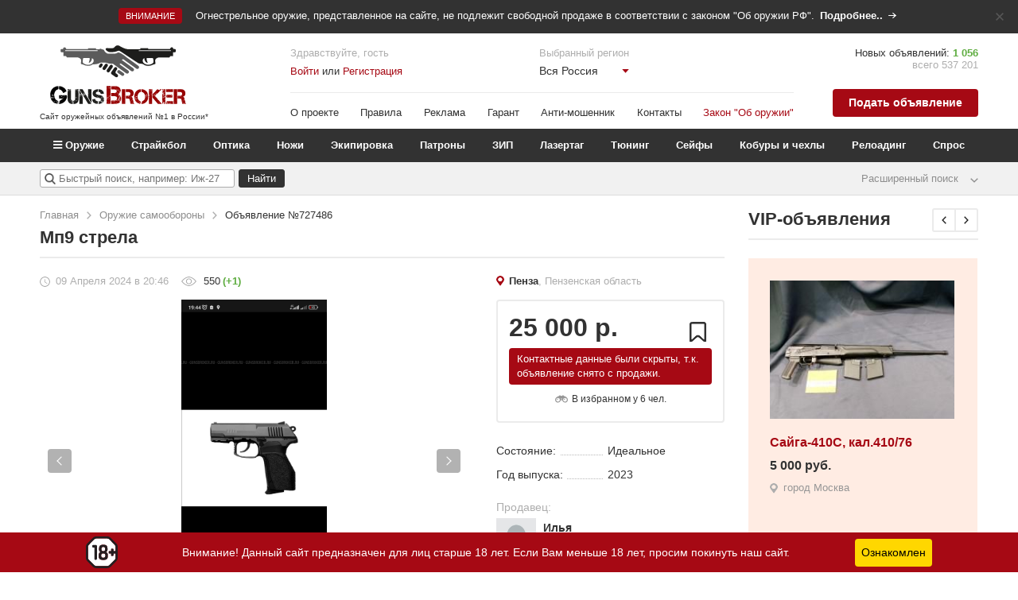

--- FILE ---
content_type: text/html; charset=UTF-8
request_url: https://www.gunsbroker.ru/selfdefence/727486_mp9-strela.html
body_size: 34128
content:

<!DOCTYPE html>
<html lang="ru">
  <head>
    <meta charset="UTF-8">
    <meta name="viewport" content="width=device-width, initial-scale=1.0">
    <meta http-equiv="X-UA-Compatible" content="ie=edge">
	<meta name="Description" content="Продаю новый мп9 стрела. Покупал 2 недели назад. Настрел 20 патрон. Продажа всвязи с анулированием лицензии. ">
	<meta name="google-site-verification" content="hiYKUcLwRxzwpwieJkhalh9nNyxxX4osJ5ArZOdts58" />
	<meta name="Keywords" content="">
	<meta name="verify-admitad" content="ad8976ee14" />
    <title>Мп9 стрела купить - Пенза</title>
    <link rel="stylesheet" href="/css/libs.css?fa3132">
    <link rel="stylesheet" href="/css/main.min.css?1.5.3624012026">
    <link rel="shortcut icon" type="image/png"  href="/img/favicon.png">
      <link rel="preconnect" href="https://fonts.googleapis.com">
      <link rel="preconnect" href="https://fonts.gstatic.com" crossorigin>
      <link href="https://fonts.googleapis.com/css2?family=Roboto:ital,wght@0,100;0,300;0,400;0,500;0,700;0,900;1,100;1,300;1,400;1,500;1,700;1,900&display=swap" rel="stylesheet">
      <script type="text/javascript" src="//ajax.googleapis.com/ajax/libs/jquery/2.0.0/jquery.min.js"></script>
	<script src="https://cdn.jsdelivr.net/npm/js-cookie@2/src/js.cookie.min.js"></script>
	<script src='https://www.google.com/recaptcha/api.js'></script>
  <script type="text/javascript" src="https://vk.com/js/api/share.js?95" charset="windows-1251"></script>
<!--  <script src="https://kit.fontawesome.com/d9d42544b3.js" crossorigin="anonymous"></script>-->
      <link href="/css/fontawesome/all.min.css" rel="stylesheet">
<!--      <script defer src="/js/fontawesome/all.min.js"></script>-->
  <script data-ad-client="ca-pub-9837811099257790" async src="https://pagead2.googlesyndication.com/pagead/js/adsbygoogle.js"></script>
      <!-- Yandex.RTB -->
      <script>window.yaContextCb=window.yaContextCb||[]</script>
      <script src="https://yandex.ru/ads/system/context.js" async></script>
      <script src="https://smartcaptcha.yandexcloud.net/captcha.js" defer></script>
    </head>
  <body>
    
	<section class="notification">
		<div class="container">
			<button id="notification-close" data-content="rkn" class="close"></button>
			<div class="row">
				<div class="col-lg-12"><span class="notification__warning">Внимание</span><span class="notification__content">Огнестрельное оружие, представленное на сайте, не подлежит свободной продаже в соответствии с законом "Об оружии РФ".</span><a class="notification__link" href="/zakon.html">Подробнее..</a></div>
			</div>
		</div>
	</section>
	
    <!-- Yandex.RTB R-A-13818292-7 -->
    <div id="yandex_rtb_R-A-13818292-7"></div>
    <script>
    window.yaContextCb.push(() => {
        Ya.Context.AdvManager.render({
            "blockId": "R-A-13818292-7",
            "renderTo": "yandex_rtb_R-A-13818292-7"
        })
    })
    </script>
    
<header class="header">
	<div class="container">
		<div class="row justify-content-between">
			<div class="header__logo"><a href="/" title="GunsBroker - Объявления о продаже оружия"><img alt="Объявления о продаже оружия" src="/img/logo.svg" alt="GunsBroker - объявления о продаже и покупке оружия"></a>
				<p>Сайт оружейных объявлений №1 в России*</p>
			</div>
			<div class="header__nav">
				<div class="header__nav--top">
					
		<div class='header__nav--top-account'>
            <div class='header__nav--top-desc'>
                <p class='head_lkh5'>Здравствуйте, гость</p>
                <a href='/login/' style='color:#a60914;'>Войти</a> или <a href='/register/' style='color:#a60914;'> Регистрация</a>
            </div>
        </div>
    				

					<div class="header__nav--top-region">
						<div class="header__nav--top-desc">
							<p class="head_lkh5">Выбранный регион</p>
							<p class="head_lkh2 caret-down">Вся Россия</p>
							<div class='head_region_list'><a data-regcode='none' class='head_region_select head_region_list_accent' href='/'>Вся Россия</a><a data-regcode='77' class='rg77 head_region_select head_region_list_accent' href='/region_77/'>77 - Москва</a><a data-regcode='50' class='head_region_select head_region_list_accent rg50' href='/region_50/'>50 - Московская область</a><a data-regcode='78' class='head_region_select head_region_list_accent rg78' href='/region_78/'>78 - Санкт-Петербург</a><a class='rg01 head_region_select' data-regcode='01' href='/region_01/'>01- Республика Адыгея</a> <a class='rg02 head_region_select' data-regcode='02' href='/region_02/'>02- Республика Башкортостан</a> <a class='rg03 head_region_select' data-regcode='03' href='/region_03/'>03- Республика Бурятия</a> <a class='rg04 head_region_select' data-regcode='04' href='/region_04/'>04- Республика Алтай</a> <a class='rg05 head_region_select' data-regcode='05' href='/region_05/'>05- Республика Дагестан</a> <a class='rg06 head_region_select' data-regcode='06' href='/region_06/'>06- Республика Ингушетия</a> <a class='rg07 head_region_select' data-regcode='07' href='/region_07/'>07- Кабардино-Балкарская Республика</a> <a class='rg08 head_region_select' data-regcode='08' href='/region_08/'>08- Республика Калмыкия</a> <a class='rg09 head_region_select' data-regcode='09' href='/region_09/'>09- Карачаево-Черкесская Республика</a> <a class='rg10 head_region_select' data-regcode='10' href='/region_10/'>10- Республика Карелия</a> <a class='rg11 head_region_select' data-regcode='11' href='/region_11/'>11- Республика Коми</a> <a class='rg12 head_region_select' data-regcode='12' href='/region_12/'>12- Республика Марий Эл</a> <a class='rg13 head_region_select' data-regcode='13' href='/region_13/'>13- Республика Мордовия</a> <a class='rg14 head_region_select' data-regcode='14' href='/region_14/'>14- Республика Саха (Якутия)</a> <a class='rg15 head_region_select' data-regcode='15' href='/region_15/'>15- Республика Северная Осетия - Алания</a> <a class='rg16 head_region_select' data-regcode='16' href='/region_16/'>16- Республика Татарстан</a> <a class='rg17 head_region_select' data-regcode='17' href='/region_17/'>17- Республика Тыва</a> <a class='rg18 head_region_select' data-regcode='18' href='/region_18/'>18- Удмуртская Республика</a> <a class='rg19 head_region_select' data-regcode='19' href='/region_19/'>19- Республика Хакасия</a> <a class='rg21 head_region_select' data-regcode='21' href='/region_21/'>21- Чувашская Республика</a> <a class='rg22 head_region_select' data-regcode='22' href='/region_22/'>22- Алтайский край</a> <a class='rg23 head_region_select' data-regcode='23' href='/region_23/'>23- Краснодарский край</a> <a class='rg24 head_region_select' data-regcode='24' href='/region_24/'>24- Красноярский край</a> <a class='rg25 head_region_select' data-regcode='25' href='/region_25/'>25- Приморский край</a> <a class='rg26 head_region_select' data-regcode='26' href='/region_26/'>26- Ставропольский край</a> <a class='rg27 head_region_select' data-regcode='27' href='/region_27/'>27- Хабаровский край</a> <a class='rg28 head_region_select' data-regcode='28' href='/region_28/'>28- Амурская область</a> <a class='rg29 head_region_select' data-regcode='29' href='/region_29/'>29- Архангельская область</a> <a class='rg30 head_region_select' data-regcode='30' href='/region_30/'>30- Астраханская область</a> <a class='rg31 head_region_select' data-regcode='31' href='/region_31/'>31- Белгородская область</a> <a class='rg32 head_region_select' data-regcode='32' href='/region_32/'>32- Брянская область</a> <a class='rg33 head_region_select' data-regcode='33' href='/region_33/'>33- Владимирская область</a> <a class='rg34 head_region_select' data-regcode='34' href='/region_34/'>34- Волгоградская область</a> <a class='rg35 head_region_select' data-regcode='35' href='/region_35/'>35- Вологодская область</a> <a class='rg36 head_region_select' data-regcode='36' href='/region_36/'>36- Воронежская область</a> <a class='rg37 head_region_select' data-regcode='37' href='/region_37/'>37- Ивановская область</a> <a class='rg38 head_region_select' data-regcode='38' href='/region_38/'>38- Иркутская область</a> <a class='rg39 head_region_select' data-regcode='39' href='/region_39/'>39- Калининградская область</a> <a class='rg40 head_region_select' data-regcode='40' href='/region_40/'>40- Калужская область</a> <a class='rg41 head_region_select' data-regcode='41' href='/region_41/'>41- Камчатский край</a> <a class='rg42 head_region_select' data-regcode='42' href='/region_42/'>42- Кемеровская область</a> <a class='rg43 head_region_select' data-regcode='43' href='/region_43/'>43- Кировская  область</a> <a class='rg44 head_region_select' data-regcode='44' href='/region_44/'>44- Костромская область</a> <a class='rg45 head_region_select' data-regcode='45' href='/region_45/'>45- Курганская область</a> <a class='rg46 head_region_select' data-regcode='46' href='/region_46/'>46- Курская область</a> <a class='rg47 head_region_select' data-regcode='47' href='/region_47/'>47- Ленинградская область</a> <a class='rg48 head_region_select' data-regcode='48' href='/region_48/'>48- Липецкая область</a> <a class='rg49 head_region_select' data-regcode='49' href='/region_49/'>49- Магаданская область</a> <a class='rg51 head_region_select' data-regcode='51' href='/region_51/'>51- Мурманская область</a> <a class='rg52 head_region_select' data-regcode='52' href='/region_52/'>52- Нижегородская область</a> <a class='rg53 head_region_select' data-regcode='53' href='/region_53/'>53- Новгородская область</a> <a class='rg54 head_region_select' data-regcode='54' href='/region_54/'>54- Новосибирская область</a> <a class='rg55 head_region_select' data-regcode='55' href='/region_55/'>55- Омская область</a> <a class='rg56 head_region_select' data-regcode='56' href='/region_56/'>56- Оренбургская область</a> <a class='rg57 head_region_select' data-regcode='57' href='/region_57/'>57- Орловская область</a> <a class='rg58 head_region_select' data-regcode='58' href='/region_58/'>58- Пензенская область</a> <a class='rg59 head_region_select' data-regcode='59' href='/region_59/'>59- Пермский край</a> <a class='rg60 head_region_select' data-regcode='60' href='/region_60/'>60- Псковская область</a> <a class='rg61 head_region_select' data-regcode='61' href='/region_61/'>61- Ростовская область</a> <a class='rg62 head_region_select' data-regcode='62' href='/region_62/'>62- Рязанская область</a> <a class='rg63 head_region_select' data-regcode='63' href='/region_63/'>63- Самарская область</a> <a class='rg64 head_region_select' data-regcode='64' href='/region_64/'>64- Саратовская область</a> <a class='rg65 head_region_select' data-regcode='65' href='/region_65/'>65- Сахалинская область</a> <a class='rg66 head_region_select' data-regcode='66' href='/region_66/'>66- Свердловская область</a> <a class='rg67 head_region_select' data-regcode='67' href='/region_67/'>67- Смоленская область</a> <a class='rg68 head_region_select' data-regcode='68' href='/region_68/'>68- Тамбовская область</a> <a class='rg69 head_region_select' data-regcode='69' href='/region_69/'>69- Тверская область</a> <a class='rg70 head_region_select' data-regcode='70' href='/region_70/'>70- Томская область</a> <a class='rg71 head_region_select' data-regcode='71' href='/region_71/'>71- Тульская область</a> <a class='rg72 head_region_select' data-regcode='72' href='/region_72/'>72- Тюменская область</a> <a class='rg73 head_region_select' data-regcode='73' href='/region_73/'>73- Ульяновская область</a> <a class='rg74 head_region_select' data-regcode='74' href='/region_74/'>74- Челябинская область</a> <a class='rg75 head_region_select' data-regcode='75' href='/region_75/'>75- Забайкальский край</a> <a class='rg76 head_region_select' data-regcode='76' href='/region_76/'>76- Ярославская область</a> <a class='rg79 head_region_select' data-regcode='79' href='/region_79/'>79- Еврейская автономная область</a> <a class='rg80 head_region_select' data-regcode='80' href='/region_80/'>80- Донецкая Народная Республика</a> <a class='rg81 head_region_select' data-regcode='81' href='/region_81/'>81- Луганская Народная Республика</a> <a class='rg82 head_region_select' data-regcode='82' href='/region_82/'>82- Республика Крым</a> <a class='rg83 head_region_select' data-regcode='83' href='/region_83/'>83- Ненецкий автономный округ</a> <a class='rg84 head_region_select' data-regcode='84' href='/region_84/'>84- Херсонская область</a> <a class='rg85 head_region_select' data-regcode='85' href='/region_85/'>85- Запорожская область</a> <a class='rg86 head_region_select' data-regcode='86' href='/region_86/'>86- ХМАО - Югра</a> <a class='rg89 head_region_select' data-regcode='89' href='/region_89/'>89- Ямало-Ненецкий автономный округ</a> <a class='rg92 head_region_select' data-regcode='92' href='/region_92/'>92- город Севастополь</a> <a class='rg95 head_region_select' data-regcode='95' href='/region_95/'>95- Чеченская республика</a> </div>
						</div>
					</div>
				</div>
				<nav class="header__nav--bot">
					<a href="/about.html">О проекте</a>
					<a href="/rules.html">Правила</a>
					<a href="/reklama.html">Реклама</a>
					<a href="/garant.html">Гарант</a>
					<a href="/articles/anti-moshennik.html">Анти-мошенник</a>
					<a href="/contacts.html">Контакты</a>
					<a href="/zakon.html" class="zakon_link">Закон "Об оружии"</a>
				</nav>
			</div>
			<div class="header__advert">
				<h4>Новых объявлений: <strong>1 056</strong><br><span>всего 537 201</span></h4>
				<a class="accent-btn" href="/add/">Подать объявление </a>
			</div>
		</div>
	</div>
</header>

<nav class="nav">
    <div class="container">
        <div class="row justify-content-between">
			<span class="head_menu_icon"></span>
			<a class="nav-item dropdown" title="Охотничье оружие - объявления о продаже" href="/hunting/"><i class="fas fa-bars"></i> Оружие</a>
			<div class="nav-dropdown">
				<a class="nav-item" title="Охотничье оружие - объявления о продаже" href="/hunting/">Охотничье оружие</a>
				<a class="nav-item" title="Оружие самообороны - объявления о продаже" href="/selfdefence/">Оружие самообороны</a>
				<a class="nav-item" title="Пневматическое оружие - объявления о продаже" href="/pnevma/">Пневматика</a>
				<a class="nav-item" title="Сигнальное и охолощенное оружие, макеты ММГ купить" href="/shp_i_mmg/">СХП и ММГ</a>
				<a class="nav-item" title="Луки и арбалеты - объявления о продаже" href="/bows/">Луки и арбалеты</a>
			</div>
			<a class="nav-item" title="Страйкбольное оружие - объявления о продаже" href="/airsoft/">Страйкбол</a>
			<a class="nav-item" title="Оптика и прицелы - объявления о продаже" href="/optika_priceli/">Оптика</a>
			<a class="nav-item" title="Ножи - объявления о продаже" href="/knife/">Ножи</a>
			<a class="nav-item" title="Экипировка - объявления о продаже" href="/equipment/">Экипировка</a>
			<a class="nav-item" title="Патроны - объявления о продаже" href="/ammo/">Патроны</a>
			<a class="nav-item" title="ЗИП - объявления о продаже" href="/zip/">ЗИП</a>
			<a class="nav-item" title="ЗИП - объявления о продаже" href="/lasertag/">Лазертаг</a>
			<a class="nav-item" title="ЗИП - объявления о продаже" href="/tune/">Тюнинг</a>
			<a class="nav-item" title="ЗИП - объявления о продаже" href="/safes/">Сейфы</a>
			<a class="nav-item" title="ЗИП - объявления о продаже" href="/kobury/">Кобуры и чехлы</a>
			<a class="nav-item" title="ЗИП - объявления о продаже" href="/reloading/">Релоадинг</a>
			<a class="nav-item" href="/buy/">Спрос</a>
			
		</div>
    </div>
</nav>

	<fieldset class="filter "> 
      <div class="container">
        <div class="row align-items-center justify-content-between">
          <div class="h2 d-flex"><input id="fast_search_input" name="s" type="text" value="" placeholder="Быстрый поиск, например: Иж-27"><input id="fast_search_submit" type="submit" value="Найти"></div>
            <a class="filter__toggler arrow-down" data-label="1" id="filter-button" href="#">Расширенный поиск</a>
        </div>
      </div>
    </fieldset>
	<fieldset class="filter__opened ">
		<div class="container">
            <div class="row">
                <span class="fast-calibre mb-1">Быстрый выбор калибра: <span class="fast-calibre-glad"><a href="https://gunsbroker.ru/search/none/&cat=hunting&subcat=1&cal=101" title="Объявления о продаже оружия 12 калибра">12</a>, <a href="https://gunsbroker.ru/search/none/&cat=hunting&subcat=1&cal=102" title="Объявления о продаже оружия 16 калибра">16</a>, <a href="https://gunsbroker.ru/search/none/&cat=hunting&subcat=1&cal=103" title="Объявления о продаже оружия 20 калибра">20</a>, <a href="https://gunsbroker.ru/search/none/&cat=hunting&subcat=1&cal=104" title="Объявления о продаже оружия 28 калибра">28</a>, <a href="https://gunsbroker.ru/search/none/&cat=hunting&subcat=1&cal=105" title="Объявления о продаже оружия 32 калибра">32</a>, <a href="https://gunsbroker.ru/search/none/&cat=hunting&subcat=1&cal=106" title="Объявления о продаже оружия 410 калибра">410</a> </span><span class="fast-caliber-narez"><a href="https://gunsbroker.ru/search/none/&cat=hunting&subcat=2&cal=201" title="Объявления о продаже оружия .22 калибра">.22</a>, <a href="https://gunsbroker.ru/search/none/&cat=hunting&subcat=2&cal=202" title="Объявления о продаже оружия 223 калибра">223 Rem</a>, <a href="https://gunsbroker.ru/search/none/&cat=hunting&subcat=2&cal=203" title="Объявления о продаже оружия 308 калибра">308 Win</a>, <a href="https://gunsbroker.ru/search/none/&cat=hunting&subcat=2&cal=204" title="Объявления о продаже оружия 243 калибра">243 Win</a>, <a href="https://gunsbroker.ru/search/none/&cat=hunting&subcat=2&cal=205" title="Объявления о продаже оружия 338 калибра">338</a>, <a href="https://gunsbroker.ru/search/none/&cat=hunting&subcat=2&cal=206" title="Объявления о продаже оружия 5,45 калибра">5,45</a>, <a href="https://gunsbroker.ru/search/none/&cat=hunting&subcat=2&cal=207" title="Объявления о продаже оружия 7,62 калибра">7,62</a>, <a href="https://gunsbroker.ru/search/none/&cat=hunting&subcat=2&cal=208" title="Объявления о продаже оружия 9x калибра">9x</a></span></span>
            </div>
	      	<div>
	      		<div class="row">
	      			<div class="col-lg-11 col-md-11 col-sm-12 p-0">
	      				<div class="row">
			      			<div class="col-lg-6 col-md-6 col-sm-12">
			      				<div class="query-wrap">
					              <input class="query" autocomplete="off" name="s" id="query" type="text" value="" placeholder="Что вы ищете? Например ИЖ-43. Или оставьте поле пустым">
					            </div>
			      			</div>
			      			<div class="col-lg-3 col-md-3 col-sm-12">
			      				<div class="category-wrap">
					            	<select class="category" autocomplete="off" name="cat" id="category">
					                	<option value=0>- Любой раздел</option><option  value='hunting'>Охотничье оружие</option><option  value='selfdefence'>Оружие самообороны</option><option  value='shp_i_mmg'>СХП и ММГ</option><option  value='pnevma'>Пневматическое оружие</option><option  value='airsoft'>Страйкбольное оружие</option><option  value='optika_priceli'>Оптика</option><option  value='knife'>Ножи</option><option  value='equipment'>Экипировка</option><option  value='bows'>Луки и арбалеты</option><option  value='buy'>Спрос</option><option  value='ammo'>Патроны</option><option  value='zip'>ЗИП</option><option  value='lasertag'>Лазертаг</option><option  value='safes'>Сейфы</option><option  value='kobury'>Кобуры и чехлы</option><option  value='tune'>Тюнинг</option><option  value='reloading'>Релоадинг</option>
					            	</select>
					            </div>
			      			</div>
			      			<div class="col-lg-3 col-md-3 col-sm-12">
			      				<div class="location-wrap">
			      					
    <div class="div-location-container">
    	<div class="div-location-input">
    		<span>- Регион не выбран</span>
    		<input autocomplete="off" type="hidden" id="location-multiple-input" name="location_multiple" value="">
    	</div>
    	<div class="div-location-list">
    		<div class='div-location-value ' data-reg='77'>77 - город Москва</div><div class='div-location-value ' data-reg='50'>50 - Московская область</div><div class='div-location-value ' data-reg='78'>78 - город Санкт-Петербург</div><div class='div-location-value ' data-reg='23'>23 - Краснодарский край</div><div class='div-location-value ' data-reg='61'>61 - Ростовская область</div><div class='div-location-value ' data-reg='01'>01 - Республика Адыгея</div><div class='div-location-value ' data-reg='02'>02 - Республика Башкортостан</div><div class='div-location-value ' data-reg='03'>03 - Республика Бурятия</div><div class='div-location-value ' data-reg='04'>04 - Республика Алтай</div><div class='div-location-value ' data-reg='05'>05 - Республика Дагестан</div><div class='div-location-value ' data-reg='06'>06 - Республика Ингушетия</div><div class='div-location-value ' data-reg='07'>07 - Кабардино-Балкарская Республика</div><div class='div-location-value ' data-reg='08'>08 - Республика Калмыкия</div><div class='div-location-value ' data-reg='09'>09 - Карачаево-Черкесская Республика</div><div class='div-location-value ' data-reg='10'>10 - Республика Карелия</div><div class='div-location-value ' data-reg='11'>11 - Республика Коми</div><div class='div-location-value ' data-reg='12'>12 - Республика Марий Эл</div><div class='div-location-value ' data-reg='13'>13 - Республика Мордовия</div><div class='div-location-value ' data-reg='14'>14 - Республика Саха (Якутия)</div><div class='div-location-value ' data-reg='15'>15 - Республика Северная Осетия - Алания</div><div class='div-location-value ' data-reg='16'>16 - Республика Татарстан</div><div class='div-location-value ' data-reg='17'>17 - Республика Тыва</div><div class='div-location-value ' data-reg='18'>18 - Удмуртская Республика</div><div class='div-location-value ' data-reg='19'>19 - Республика Хакасия</div><div class='div-location-value ' data-reg='21'>21 - Чувашская Республика</div><div class='div-location-value ' data-reg='22'>22 - Алтайский край</div><div class='div-location-value ' data-reg='24'>24 - Красноярский край</div><div class='div-location-value ' data-reg='25'>25 - Приморский край</div><div class='div-location-value ' data-reg='26'>26 - Ставропольский край</div><div class='div-location-value ' data-reg='27'>27 - Хабаровский край</div><div class='div-location-value ' data-reg='28'>28 - Амурская область</div><div class='div-location-value ' data-reg='29'>29 - Архангельская область</div><div class='div-location-value ' data-reg='30'>30 - Астраханская область</div><div class='div-location-value ' data-reg='31'>31 - Белгородская область</div><div class='div-location-value ' data-reg='32'>32 - Брянская область</div><div class='div-location-value ' data-reg='33'>33 - Владимирская область</div><div class='div-location-value ' data-reg='34'>34 - Волгоградская область</div><div class='div-location-value ' data-reg='35'>35 - Вологодская область</div><div class='div-location-value ' data-reg='36'>36 - Воронежская область</div><div class='div-location-value ' data-reg='37'>37 - Ивановская область</div><div class='div-location-value ' data-reg='38'>38 - Иркутская область</div><div class='div-location-value ' data-reg='39'>39 - Калининградская область</div><div class='div-location-value ' data-reg='40'>40 - Калужская область</div><div class='div-location-value ' data-reg='41'>41 - Камчатский край</div><div class='div-location-value ' data-reg='42'>42 - Кемеровская область</div><div class='div-location-value ' data-reg='43'>43 - Кировская  область</div><div class='div-location-value ' data-reg='44'>44 - Костромская область</div><div class='div-location-value ' data-reg='45'>45 - Курганская область</div><div class='div-location-value ' data-reg='46'>46 - Курская область</div><div class='div-location-value ' data-reg='47'>47 - Ленинградская область</div><div class='div-location-value ' data-reg='48'>48 - Липецкая область</div><div class='div-location-value ' data-reg='49'>49 - Магаданская область</div><div class='div-location-value ' data-reg='51'>51 - Мурманская область</div><div class='div-location-value ' data-reg='52'>52 - Нижегородская область</div><div class='div-location-value ' data-reg='53'>53 - Новгородская область</div><div class='div-location-value ' data-reg='54'>54 - Новосибирская область</div><div class='div-location-value ' data-reg='55'>55 - Омская область</div><div class='div-location-value ' data-reg='56'>56 - Оренбургская область</div><div class='div-location-value ' data-reg='57'>57 - Орловская область</div><div class='div-location-value ' data-reg='58'>58 - Пензенская область</div><div class='div-location-value ' data-reg='59'>59 - Пермский край</div><div class='div-location-value ' data-reg='60'>60 - Псковская область</div><div class='div-location-value ' data-reg='62'>62 - Рязанская область</div><div class='div-location-value ' data-reg='63'>63 - Самарская область</div><div class='div-location-value ' data-reg='64'>64 - Саратовская область</div><div class='div-location-value ' data-reg='65'>65 - Сахалинская область</div><div class='div-location-value ' data-reg='66'>66 - Свердловская область</div><div class='div-location-value ' data-reg='67'>67 - Смоленская область</div><div class='div-location-value ' data-reg='68'>68 - Тамбовская область</div><div class='div-location-value ' data-reg='69'>69 - Тверская область</div><div class='div-location-value ' data-reg='70'>70 - Томская область</div><div class='div-location-value ' data-reg='71'>71 - Тульская область</div><div class='div-location-value ' data-reg='72'>72 - Тюменская область</div><div class='div-location-value ' data-reg='73'>73 - Ульяновская область</div><div class='div-location-value ' data-reg='74'>74 - Челябинская область</div><div class='div-location-value ' data-reg='75'>75 - Забайкальский край</div><div class='div-location-value ' data-reg='76'>76 - Ярославская область</div><div class='div-location-value ' data-reg='79'>79 - Еврейская автономная область</div><div class='div-location-value ' data-reg='82'>82 - Республика Крым</div><div class='div-location-value ' data-reg='83'>83 - Ненецкий автономный округ</div><div class='div-location-value ' data-reg='86'>86 - ХМАО - Югра</div><div class='div-location-value ' data-reg='87'>87 - Чукотский автономный округ</div><div class='div-location-value ' data-reg='89'>89 - Ямало-Ненецкий автономный округ</div><div class='div-location-value ' data-reg='92'>92 - город Севастополь</div><div class='div-location-value ' data-reg='95'>95 - Чеченская республика</div><div class='div-location-value ' data-reg='80'>80 - Донецкая Народная Республика</div><div class='div-location-value ' data-reg='81'>81 - Луганская Народная Республика</div><div class='div-location-value ' data-reg='85'>85 - Запорожская область</div><div class='div-location-value ' data-reg='84'>84 - Херсонская область</div>
    	</div>
    </div>
  
			      				</div>
			      			</div>

			      			<div class="col-lg-3 col-md-3 col-sm-12 mb-lg-2">
								<select class="sub-category guntype" autocomplete="off" name="subcat" data-subcat="guntype" id="sub-category">
									<option value=0>- Любой подраздел</option>
								</select>
			      			</div>
			      			<div class="col-lg-3 col-md-3 col-sm-12">
		      					<select id="search-caliber" class="search-caliber fix-selectize">
                      <option value=0>- Любой калибр</option>
              			</select>
			      			</div>
			      			<div class="col-lg-3 col-md-3 col-sm-12">
			      				<select id="reloading-type" class="to-selectize">
			      					<option value=0>- Любая система перезарядки</option>
			      				</select>
			      			</div>
			      			<div class="col-lg-3 col-md-3 col-sm-12">
			      				<select id="stvol-type" class="to-selectize fix-selectize">
			      					<option value="0">- Любое положение стволов</option>
			      				</select>
			      			</div>

			      			<div class="col-lg-3 col-md-3 col-sm-12">
								<div class="price-wrap">
									<input class="price-from" autocomplete="off" name="price-f" value="" id="price-from" type="number" placeholder="Цена от, руб.">
									<input class="price-to" autocomplete="off" name="price-t" value="" id="price-to" type="number" placeholder="Цена до, руб.">
								</div>
			      			</div>
			      			<div class="col-lg-3 col-md-3 col-sm-12">
								<select class="quality" autocomplete="off"  name="quality" id="quality">
									<option value=0>- Любое состояние оружия</option><option  value='Идеальное'>Идеальное</option><option  value='Хорошее'>Хорошее и выше</option><option  value='Среднее'>Среднее и выше</option><option  value='Требует ремонта'>Требует ремонта и выше</option>
								</select>
			      			</div>
			      			<div class="col-lg-3 col-md-3 col-sm-12 py-2">
                    <div class="location-wrap">
                        <input  autocomplete="off" class="near" name="nearby" type="checkbox" id="nodel"><label for="nodel">Без доставки из других регионов</label>
                    </div>
			      			</div>
                  <div class="col-lg-3 col-md-3 col-sm-12 py-2 text-right">
                    <a class="sumbit-filter search-btn" id="sumbit-filter" href="#">Найти</a>
                  </div>
			      		</div>
		      		</div>
		      		<div class="col">

		      		</div>
	      		</div>
	      	</div>
	    </div>
	</fieldset>
		


    <section class="main page-product">
      <div class="container">
        <div class="row">
          <main class="main__content ">
          

<section class='bread-crumbs'>
    <div class='container'>
        <div class='row no-gutters'>
            <div class='col-md-12'><a class='bread-crumbs__item' href='/'>Главная</a><a class='bread-crumbs__item' href='/selfdefence/'>Оружие самообороны</a><a class='bread-crumbs__item' href='#'>Объявление №727486</a></div>
        </div>
    </div>
</section>
<h1>Мп9 стрела</h1>


<section class='page-product__header'>
    <div class='container'>
    <div class='row no-gutters'>
        <div class='col-md-8'>
            <time>09 Апреля 2024<span> в 20:46</span></time>
        <div class='page-product__header--views'><span>550<strong>(+1)</strong></span></div>
        </div>
        <div class='col-md-4'>
        <div class='page-product__header--location'><span><i></i><strong title='Пенза Пензенская область'>Пенза</strong>, Пензенская область</span></div>
        </div>
    </div>
    </div>
</section>



<section class='page-product__content'>
    <div class='container'>
    <div class='row no-gutters'>
        <div class='col-md-8'>
            
        <div class='page-product__content--slider arrows'>
            <div class='owl-wrap'>
                <div class='owl-carousel owl-theme' id='product-slider'>
                    <div class='item'><img src='https://s.gunsbroker.ru/adv/mp9-strela_1712682561.jpg' alt='Мп9 стрела'></div>
                </div>
            </div>
            <div class='arrow prev' id='product-slider-prev'></div>
            <div class='arrow next' id='product-slider-next'></div>
            <a class='full-screen' href='/bigimg.php?id=727486&url=mp9-strela_1712682561.jpg'></a>
        </div>
        
        <div class='page-product__content--slider-nav'>
            <div class='page-product__content--slider-item active' data-slider-id='1'><img src='https://s.gunsbroker.ru/adv/250/mp9-strela_1712682561.jpg' alt='Мп9 стрела'></div>
        </div>
        <script>
            document.addEventListener("DOMContentLoaded", function(){var owlProduct = $("#product-slider").owlCarousel({ loop: false, margin: 0, dots: false, center: true, items: 1 });owlProduct.on(" translated.owl.carousel", e => { $(".page-product__content--slider-item.active").removeClass("active"); $( '.page-product__content--slider-item[data-slider-id="' + (e.item.index + 1) + '"]' ).addClass("active"); });
            $(".page-product__content--slider-item").click(function() { owlProduct.trigger("to.owl.carousel", [ this.getAttribute("data-slider-id") - 1, 300 ]); });
            $("#product-slider-next").click(function() { owlProduct.trigger("next.owl.carousel")});
            $("#product-slider-prev").click(function() { owlProduct.trigger("prev.owl.carousel")})})
        </script>
        <legend class='page-product__content--desc'>
            
            
            <h3>Описание</h3>
            <p>Продаю новый мп9 стрела. Покупал 2 недели назад. Настрел 20 патрон. Продажа всвязи с анулированием лицензии. </p>
        </legend>
        
        </div>
        <div class='col-md-4'>
        <section class='page-product__price   '>
            <div class='hgroup'>
                <a id='save_adv' data-adv-id='727486' href='/fav_727486/' style='
        position: absolute;
        
        right: 21px;
        top: 26px;
        background-image: url("/img/icons/price_full.png");
        widtH: 21px;
        height: 25px;
    '></a>
                <div class='price_h2 ' data-adv-id='727486'>25 000 р.</div>
                <div class='price_h3'>Торг уместен</div>
                <div class='price_h4 trade'>Возможен обмен</div>
            </div>
            <div class="hidden_contacts">Контактные данные были скрыты, т.к. объявление снято с продажи.</div>
            <div class='fav_block'><i>&nbsp;</i>В избранном у 6 чел.</div>
        </section>
        <section class='page-product__desc'>
            <div class='page-product__desc--table'>
            
            <div class='page-product__desc--table-right'><span>Состояние:</span></div>
            <div class='page-product__desc--table-left'><span>Идеальное</span></div>
            <div class='page-product__desc--table-right'><span>Год выпуска:</span></div>
        <div class='page-product__desc--table-left'><span>2023</span></div>
            
            
            </div>
            <div class='page-product__desc--seller '>
				<span>Продавец:</span>
				<div>
					<a href='/users/336240/'><img src='/img/u/nopic.jpg'></a>
					<strong title=''><a href='/users/336240/'>Илья</a><span>На сайте с 27 Марта 2024 г.</span></strong>
				</div>
                
			</div>
			
			
			
            <div class='page-product__desc--report moderator_link'><a>Пожаловаться</a></div>
            
<div class="moderator_form">
    <textarea placeholder="Ваш комментарий: почему модератору стоит обратить внимание на это объявление?"></textarea>
    <input type="text" value="" class="lai_mail" placeholder="Ваш email для связи">
    <input type="hidden" value="727486" class="lai_advid">
    <span class="mod_cancel">Отмена</span>
    <span class="mod_send">Отправить</span>
</div>

        </section>
		
		

        <!-- Yandex.RTB R-A-13818292-5 -->
<div id="yandex_rtb_R-A-13818292-5"></div>
<script>
window.yaContextCb.push(() => {
    Ya.Context.AdvManager.render({
        "blockId": "R-A-13818292-5",
        "renderTo": "yandex_rtb_R-A-13818292-5"
    })
})
</script>
		
        </div>
    </div>
    </div>
    <div class='under-adv-section'>
        
        <section class='page-product__content--sertificate' style='margin-top: 12px;'>
            <p>Автор подтвердил, что изделие продаётся в полном соответствии с федеральным законом <a href='https://gunsbroker.ru/zakon.html' target='_blank'>'Об Оружии'</a>. Если у вас есть сомнения, или автором предоставлена недостоверная информация - воспользуйтесь кнопкой 'Пожаловаться'.</p>
            <p>Охотничье оружие и ОООП продаётся <strong>только при наличии лицензии</strong>, с обязательной перерегистрацией в органах Росгвардии.</p>
        </section>

        <section class='page-product__content--sertificate' style='background-image: url("/img/warn-star.png");'>
			<p>К сожалению, никто не застрахован от встречи с мошенником. Пожалуйста, ознакомьтесь с <a href='/articles/anti-moshennik.html'>данной</a> статьей и будьте бдительны. </p>
			<p>Если Вы столкнулись с мошенничеством на нашем сайте, напишите <a href='mailto://admin@gunsbroker.ru'>нам</a> и обратитесь в правоохранительные органы. Мы предоставим необходимые данные по официальному запросу.</p>
        </section>

        
        <section class='page-product__comments'>
    </div>
    <div class="l_cap">Похожие объявления в разделе Оружие самообороны, Пензенская область:</div>
	<div class='main__item      '>
		<div class='main__item--img'>
			<div class='' id='item931996'>
				<div class='item'><a href='/selfdefence/931996_lider-vpo-501.html' class='more_photo_count'>И ещё 1 фото</a><img loading='lazy'  src='https://s.gunsbroker.ru/adv/250/lider-vpo-501_1768985694.jpg' alt='Лидер (ВПО-501)'></div>
				
			</div>
		</div>
		<section class='main__item--desc'>
			<hgroup>
				<a href='/selfdefence/931996_lider-vpo-501.html'>
					<h3>Лидер (ВПО-501)<i class='raised'></i></h3>
				</a>
				<time ><span>21 Января, в 11:39</span></time>
			</hgroup>
			<span class='main__item--info'>
				<span title='Добавить в избраное' class='save_icon ' data-item--id='931996'></span>
				<strong>15 000 руб.</strong>
				<address>Пензенская область, Пенза (Пензенская область) </address>
			</span>
			<p class='main__item--content'>Оружие лежит на хранении в Росгвардии. г. Пенза
Досталось по наследству, в наследство вступил, документы на руках
Состояние у оружия хорошее.
Торг присутствует.</p>
		</section>
	</div>
	
	<div class='main__item      '>
		<div class='main__item--img'>
			<div class='' id='item906190'>
				<div class='item'><a href='/selfdefence/906190_pb-4-2-osa-kalibr-185h55.html' class='more_photo_count'>И ещё 3 фото</a><img loading='lazy'  src='https://s.gunsbroker.ru/adv/250/pb-4-2-osa-kalibr-185h55_1766140530.jpg' alt='ПБ 4-2 ОСА, калибр 18.5х55'></div>
				
			</div>
		</div>
		<section class='main__item--desc'>
			<hgroup>
				<a href='/selfdefence/906190_pb-4-2-osa-kalibr-185h55.html'>
					<h3>ПБ 4-2 ОСА, калибр 18.5х55<i class='raised'></i></h3>
				</a>
				<time ><span>10 Января, в 23:48</span></time>
			</hgroup>
			<span class='main__item--info'>
				<span title='Добавить в избраное' class='save_icon ' data-item--id='906190'></span>
				<strong>8 000 руб.</strong>
				<address>Пензенская область </address>
			</span>
			<p class='main__item--content'>Продается отличное оружие ограниченного поражения. Кобура в комплекте. Оформление через ЛРО.</p>
		</section>
	</div>
	
	<div class='main__item      '>
		<div class='main__item--img'>
			<div class='' id='item920379'>
				<div class='item'><a href='/selfdefence/920379_mr-461-strajnik.html' class='more_photo_count'>И ещё 2 фото</a><img loading='lazy'  src='https://s.gunsbroker.ru/adv/250/mr-461-strajnik_1765314834.jpg' alt='МР 461 &quot;Стражник&quot;'></div>
				
			</div>
		</div>
		<section class='main__item--desc'>
			<hgroup>
				<a href='/selfdefence/920379_mr-461-strajnik.html'>
					<h3>МР 461 &quot;Стражник&quot;<i class='raised'></i></h3>
				</a>
				<time ><span>9 Декабря 2025, в 23:58</span></time>
			</hgroup>
			<span class='main__item--info'>
				<span title='Добавить в избраное' class='save_icon ' data-item--id='920379'></span>
				<strong>3 000 руб.</strong>
				<address>Пензенская область, Пенза </address>
			</span>
			<p class='main__item--content'>Переоформление в соответствии с законодательством РФ в ЛРО. Город Пенза. 
ОООП &quot;Стражник&quot;. Патрон 18х45.Состояние отличное. Повреждений нет. Стрелял десяток раз, не больше. В комплекте вторая ...</p>
		</section>
	</div>
	
	<div class='main__item      '>
		<div class='main__item--img'>
			<div class='' id='item922620'>
				<div class='item'><a href='/selfdefence/922620_osa-pb-4-1.html' class='more_photo_count'>И ещё 16 фото</a><img loading='lazy'  src='https://s.gunsbroker.ru/adv/250/osa-pb-4-1_1765925332.jpg' alt='ОСА ПБ-4-1'></div>
				
			</div>
		</div>
		<section class='main__item--desc'>
			<hgroup>
				<a href='/selfdefence/922620_osa-pb-4-1.html'>
					<h3>ОСА ПБ-4-1<i class='raised'></i></h3>
				</a>
				<time ><span>11 Января, в 00:17</span></time>
			</hgroup>
			<span class='main__item--info'>
				<span title='Добавить в избраное' class='save_icon ' data-item--id='922620'></span>
				<strong>3 990 руб.</strong>
				<address>Пензенская область, Пенза </address>
			</span>
			<p class='main__item--content'>Продаю травматический пистолет ОСА ПБ-4-1 с лазерным прицелом.  Состояние идеальное, отстрелял буквально два комплекта (8 шт.) патронов за всё время пользования. Полный комплект с упаковкой, инструкцией,...</p>
		</section>
	</div>
	
	<div class='main__item      '>
		<div class='main__item--img'>
			<div class='' id='item896283'>
				<div class='item'><a href='/selfdefence/896283_pm-ij-79-9t.html' class='more_photo_count'>И ещё 9 фото</a><img loading='lazy'  src='https://s.gunsbroker.ru/adv/250/pm-ij-79-9t_1758884701.jpg' alt='ПМ иж 79-9т'></div>
				
			</div>
		</div>
		<section class='main__item--desc'>
			<hgroup>
				<a href='/selfdefence/896283_pm-ij-79-9t.html'>
					<h3>ПМ иж 79-9т<i class='raised'></i></h3>
				</a>
				<time ><span>15 Декабря 2025, в 21:18</span></time>
			</hgroup>
			<span class='main__item--info'>
				<span title='Добавить в избраное' class='save_icon ' data-item--id='896283'></span>
				<strong>17 000 руб.</strong>
				<address>Пензенская область, Нижний Ломов </address>
			</span>
			<p class='main__item--content'>Пм в идеальном состоянии без потёртостей и прочего, настрел небольшой все вопросы по телефону, оформление строго через ЛРО</p>
		</section>
	</div>
	
	<div class='main__item      '>
		<div class='main__item--img'>
			<div class='' id='item910712'>
				<div class='item'><a href='/selfdefence/910712_mr-79-9tm.html' class='more_photo_count'>И ещё 5 фото</a><img loading='lazy'  src='https://s.gunsbroker.ru/adv/250/mr-79-9tm_1762870922.jpg' alt='МР-79-9ТМ'></div>
				
			</div>
		</div>
		<section class='main__item--desc'>
			<hgroup>
				<a href='/selfdefence/910712_mr-79-9tm.html'>
					<h3>МР-79-9ТМ<i class='raised'></i></h3>
				</a>
				<time ><span>11 Ноября 2025, в 17:21</span></time>
			</hgroup>
			<span class='main__item--info'>
				<span title='Добавить в избраное' class='save_icon ' data-item--id='910712'></span>
				<strong>10 000 руб.</strong>
				<address>Пензенская область, Городище </address>
			</span>
			<p class='main__item--content'>МР-79-9ТМ, настрел 50+-, 2 магазина и кобура,  хорошее состояние, в основном лежал в сейфе.</p>
		</section>
	</div>
	<!-- Yandex.RTB R-A-13818292-1 -->
<div id="yandex_rtb_R-A-13818292-1"></div>
<script>
window.yaContextCb.push(() => {
    Ya.Context.AdvManager.render({
        "blockId": "R-A-13818292-1",
        "renderTo": "yandex_rtb_R-A-13818292-1"
    })
})
</script>
    <section style="max-height: 190px;">
<!-- Yandex.RTB R-A-13818292-1 -->
<div id="yandex_rtb_R-A-13818292-1-2-ea6ed68a430fabc05736e6b954a9e659"></div>
<script>
window.yaContextCb.push(() => {
    Ya.Context.AdvManager.render({
        "blockId": "R-A-13818292-1",
        "renderTo": "yandex_rtb_R-A-13818292-1-2-ea6ed68a430fabc05736e6b954a9e659"
    })
})
</script>
</section>
</section>
		            </main>
          
<aside class="main__aside">




	<section class="main__aside--vip">
	  <hgroup>
	    <h2>VIP-объявления</h2>
	    <div class="buttons"><a class="prev" id="vip-prev" href="#"></a><a class="next" id="vip-next" href="#"></a></div>
	  </hgroup>
	  <div class="owl-carousel" id="vip-slider">
	    
			<div class='main__aside--vip-content'><a href='/hunting/882541.html'><img src='https://s.gunsbroker.ru/adv/250/sayga-410s-kal41076_1754571331.jpg' alt=''></a>
	      <h3><a href='/hunting/882541.html'>Сайга-410С, кал.410/76</a></h3><span class='main__item--info'><strong>5 000 руб.</strong>
	        <address>город Москва </address></span>
	      <!-- <p class='main__aside--vip-desc'>Состояние отличное (5-). В комплекте два мага</p> -->
	      <time><span class='green'>Вчера, в 21:00</span></time>
	    </div>
		
			<div class='main__aside--vip-content'><a href='/hunting/904112.html'><img src='https://s.gunsbroker.ru/adv/250/hollandholland-royal-1270-1911-god_1761045239.jpg' alt=''></a>
	      <h3><a href='/hunting/904112.html'>Holland&Holland Royal 12/70 1911 год</a></h3><span class='main__item--info'><strong>Цена договорная</strong>
	        <address>город Москва </address></span>
	      <!-- <p class='main__aside--vip-desc'>Продам Holland&amp;Holland Royal 12/70 1911 г</p> -->
	      <time><span class='green'>Вчера, в 17:30</span></time>
	    </div>
		
			<div class='main__aside--vip-content'><a href='/hunting/581418.html'><img src='https://s.gunsbroker.ru/adv/250/simson-kal1270_1677598716.jpg' alt=''></a>
	      <h3><a href='/hunting/581418.html'>Simson, кал.12/70</a></h3><span class='main__item--info'><strong>55 000 руб.</strong>
	        <address>город Москва </address></span>
	      <!-- <p class='main__aside--vip-desc'>Состояние хорошее (4). Присутствует шат. Ство</p> -->
	      <time><span class='green'>Сегодня, в 03:20</span></time>
	    </div>
		
			<div class='main__aside--vip-content'><a href='/optika_priceli/932295.html'><img src='https://s.gunsbroker.ru/adv/250/opticheskiy-pricel-swarovski-ds-5-25x52-p-l-4a-i_1769028038.jpg' alt=''></a>
	      <h3><a href='/optika_priceli/932295.html'>Оптический прицел Swarovski DS 5-25X52 P L 4A-I</a></h3><span class='main__item--info'><strong>399 000 руб.</strong>
	        <address>город Санкт-Петербург, Санкт-Петербург</address></span>
	      <!-- <p class='main__aside--vip-desc'>В супер идеальном состоянии! Ни единого скола</p> -->
	      <time><span class='green'>Вчера, в 23:45</span></time>
	    </div>
		
			<div class='main__aside--vip-content'><a href='/knife/906713.html'><img src='https://s.gunsbroker.ru/adv/250/kinjal-ko-2-ho_1761758485.jpg' alt=''></a>
	      <h3><a href='/knife/906713.html'>Кинжал КО-2 (ХО)</a></h3><span class='main__item--info'><strong>5 400 руб.</strong>
	        <address>город Москва </address></span>
	      <!-- <p class='main__aside--vip-desc'>Состояние отличное (5). 

В наличии: Онежск</p> -->
	      <time><span class='green'>Вчера, в 18:55</span></time>
	    </div>
		
			<div class='main__aside--vip-content'><a href='/selfdefence/922242.html'><img src='https://s.gunsbroker.ru/adv/250/travmaticheskiy-pistolet-mr-79-9tm-9-ra-nikel_1765826352.jpg' alt=''></a>
	      <h3><a href='/selfdefence/922242.html'>Травматический пистолет МР-79-9ТM 9 Р.А. (никель)</a></h3><span class='main__item--info'><strong>22 000 руб.</strong>
	        <address>Ростовская область, Ростов на дону</address></span>
	      <!-- <p class='main__aside--vip-desc'>Куплен в 2005 году. Редкая серия из никеля. Х</p> -->
	      <time><span class='green'>Вчера, в 11:15</span></time>
	    </div>
		
			<div class='main__aside--vip-content'><a href='/hunting/886309.html'><img src='https://s.gunsbroker.ru/adv/250/vepr-kal9h19-luger_1755792054.jpg' alt=''></a>
	      <h3><a href='/hunting/886309.html'>Вепрь, кал.9х19 Luger</a></h3><span class='main__item--info'><strong>35 000 руб.</strong>
	        <address>город Москва </address></span>
	      <!-- <p class='main__aside--vip-desc'>Состояние отличное (5). Настрел 20 выстрелов.</p> -->
	      <time><span class='green'>Вчера, в 15:20</span></time>
	    </div>
		
			<div class='main__aside--vip-content'><a href='/hunting/931774.html'><img src='https://s.gunsbroker.ru/adv/250/toz-bm-kal1670_1768925239.jpg' alt=''></a>
	      <h3><a href='/hunting/931774.html'>ТОЗ-БМ, кал.16/70</a></h3><span class='main__item--info'><strong>10 000 руб.</strong>
	        <address>город Москва </address></span>
	      <!-- <p class='main__aside--vip-desc'>Состояние среднее (3). Присутствует шат. В ст</p> -->
	      <time><span class='green'>Вчера, в 19:10</span></time>
	    </div>
		
			<div class='main__aside--vip-content'><a href='/hunting/913876.html'><img src='https://s.gunsbroker.ru/adv/250/browning-bar-ii--kal338winmag-limited-edition_1764405102.jpg' alt=''></a>
	      <h3><a href='/hunting/913876.html'>Browning Bar II , кал.338WinMag (Limited Edition)</a></h3><span class='main__item--info'><strong>80 000 руб.</strong>
	        <address>город Москва </address></span>
	      <!-- <p class='main__aside--vip-desc'>Состояние хорошее (4). 

В наличии: Онежска</p> -->
	      <time><span class='green'>Вчера, в 18:55</span></time>
	    </div>
		
			<div class='main__aside--vip-content'><a href='/hunting/931438.html'><img src='https://s.gunsbroker.ru/adv/250/blaser-r-8-kalibr-8x68s-243-win_1768851532.jpg' alt=''></a>
	      <h3><a href='/hunting/931438.html'>Blaser R-8, калибр 8x68s, 243 win</a></h3><span class='main__item--info'><strong>1 200 000 руб.</strong>
	        <address>Краснодарский край, Краснодар</address></span>
	      <!-- <p class='main__aside--vip-desc'>Ружье в идеальном состоянии. Настрел не более</p> -->
	      <time><span class='green'>Вчера, в 18:30</span></time>
	    </div>
		
			<div class='main__aside--vip-content'><a href='/hunting/926102.html'><img src='https://s.gunsbroker.ru/adv/250/mr-153_1767086102.jpg' alt=''></a>
	      <h3><a href='/hunting/926102.html'>МР-153</a></h3><span class='main__item--info'><strong>25 000 руб.</strong>
	        <address>Краснодарский край, Кореновск</address></span>
	      <!-- <p class='main__aside--vip-desc'>Продам охотничье ружьё МР-153, 12/76, 2009 г.</p> -->
	      <time><span>22 Января, в 09:10</span></time>
	    </div>
		
			<div class='main__aside--vip-content'><a href='/hunting/646186.html'><img src='https://s.gunsbroker.ru/adv/250/khan-arms-matrix_1694015036.jpg' alt=''></a>
	      <h3><a href='/hunting/646186.html'>Khan arms matrix</a></h3><span class='main__item--info'><strong>30 000 руб.</strong>
	        <address>Краснодарский край, Сочи</address></span>
	      <!-- <p class='main__aside--vip-desc'>Пятизарядка турецкого производства, калибр 12</p> -->
	      <time><span class='green'>Сегодня, в 08:49</span></time>
	    </div>
		
			<div class='main__aside--vip-content'><a href='/hunting/873432.html'><img src='https://s.gunsbroker.ru/adv/250/logun-gladiator-kal55mm-licenziya_1751650294.jpg' alt=''></a>
	      <h3><a href='/hunting/873432.html'>Logun Gladiator, кал.5.5мм (Лицензия)</a></h3><span class='main__item--info'><strong>85 000 руб.</strong>
	        <address>город Москва </address></span>
	      <!-- <p class='main__aside--vip-desc'>Состояние отличное (5). В комплекте зарядная </p> -->
	      <time><span class='green'>Вчера, в 19:58</span></time>
	    </div>
		
			<div class='main__aside--vip-content'><a href='/selfdefence/811971.html'><img src='https://s.gunsbroker.ru/adv/250/srochnyy-vykup-grand-power-t12-t10_1736811417.jpg' alt=''></a>
	      <h3><a href='/selfdefence/811971.html'>Срочный выкуп Grand Power T12, T10</a></h3><span class='main__item--info'><strong>70 000 руб.</strong>
	        <address>город Москва </address></span>
	      <!-- <p class='main__aside--vip-desc'>Выкуп вашего травмата за 5 минут. T10- 20-25т</p> -->
	      <time><span class='green'>Вчера, в 17:25</span></time>
	    </div>
		
			<div class='main__aside--vip-content'><a href='/pnevma/846679.html'><img src='https://s.gunsbroker.ru/adv/250/ataman-m2-rh-kal635mm-licenziya_1744121077.jpg' alt=''></a>
	      <h3><a href='/pnevma/846679.html'>Ataman M2 RH, кал.6,35мм (Лицензия)</a></h3><span class='main__item--info'><strong>75 000 руб.</strong>
	        <address>город Москва </address></span>
	      <!-- <p class='main__aside--vip-desc'>Состояние отличное (5). Полный комплект. 

</p> -->
	      <time><span class='green'>Сегодня, в 03:20</span></time>
	    </div>
		
			<div class='main__aside--vip-content'><a href='/hunting/931011.html'><img src='https://s.gunsbroker.ru/adv/250/ata-arms-neo-12_1768752807.jpg' alt=''></a>
	      <h3><a href='/hunting/931011.html'>ATA ARMS NEO-12</a></h3><span class='main__item--info'><strong>75 000 руб.</strong>
	        <address>Тамбовская область </address></span>
	      <!-- <p class='main__aside--vip-desc'>Ружье с пятью дульными насадками, патронник 7</p> -->
	      <time><span class='green'>Вчера, в 19:20</span></time>
	    </div>
		
			<div class='main__aside--vip-content'><a href='/hunting/897094.html'><img src='https://s.gunsbroker.ru/adv/250/gladkostvolnoe-ruje-huglu-1276_1759149776.jpg' alt=''></a>
	      <h3><a href='/hunting/897094.html'>Гладкоствольное ружьё HUGLU (12×76)</a></h3><span class='main__item--info'><strong>30 000 руб.</strong>
	        <address>Саратовская область, Саратов</address></span>
	      <!-- <p class='main__aside--vip-desc'>Продаю гладкоствольное ружьё(турок,производит</p> -->
	      <time><span class='green'>Вчера, в 18:55</span></time>
	    </div>
		
			<div class='main__aside--vip-content'><a href='/selfdefence/932602.html'><img src='https://s.gunsbroker.ru/adv/250/grand-power-t12-fm1-kal10h28_1769091600.jpg' alt=''></a>
	      <h3><a href='/selfdefence/932602.html'>Grand Power T12-FM1, кал.10х28</a></h3><span class='main__item--info'><strong>55 000 руб.</strong>
	        <address>город Москва </address></span>
	      <!-- <p class='main__aside--vip-desc'>Состояние отличное (5). В комплекте два магаз</p> -->
	      <time><span class='green'>Вчера, в 17:20</span></time>
	    </div>
		
			<div class='main__aside--vip-content'><a href='/hunting/900088.html'><img src='https://s.gunsbroker.ru/adv/250/blaser-r8-loji-i-mnogoe-drugoe_1759993468.jpg' alt=''></a>
	      <h3><a href='/hunting/900088.html'>Blaser R8 ложи и многое другое</a></h3><span class='main__item--info'><strong>110 000 руб.</strong>
	        <address>город Москва </address></span>
	      <!-- <p class='main__aside--vip-desc'>ложе винтаж с задвижкой и личиной голд в чемо</p> -->
	      <time><span class='green'>Вчера, в 13:08</span></time>
	    </div>
		
			<div class='main__aside--vip-content'><a href='/pnevma/345899.html'><img src='https://s.gunsbroker.ru/adv/250/vintovka-mr-61-5-zaryadnaya-45mm-150-190ms-plastik-novoe_1761285802.jpg' alt=''></a>
	      <h3><a href='/pnevma/345899.html'>Пневматические винтовки, пистолеты, пульки, баллоны CO₂ | Охотничьи 3ори | Кемерово</a></h3><span class='main__item--info'><strong>Цена договорная</strong>
	        <address>Кемеровская область, Кемерово</address></span>
	      <!-- <p class='main__aside--vip-desc'>🎯 ПНЕВМАТИКА В КЕМЕРОВО  
🔸 Винтовки • Пис</p> -->
	      <time><span class='green'>Вчера, в 14:20</span></time>
	    </div>
		
			<div class='main__aside--vip-content'><a href='/hunting/919158.html'><img src='https://s.gunsbroker.ru/adv/250/toz-106-kal2070_1765017216.jpg' alt=''></a>
	      <h3><a href='/hunting/919158.html'>ТОЗ-106, кал.20/70</a></h3><span class='main__item--info'><strong>18 000 руб.</strong>
	        <address>город Москва </address></span>
	      <!-- <p class='main__aside--vip-desc'>Состояние отличное (5). В комплекте один мага</p> -->
	      <time><span class='green'>Сегодня, в 03:20</span></time>
	    </div>
		
			<div class='main__aside--vip-content'><a href='/hunting/836760.html'><img src='https://s.gunsbroker.ru/adv/250/blaser-r8_1741916026.jpg' alt=''></a>
	      <h3><a href='/hunting/836760.html'>BLASER R8 ULTIMATE CARBON/ ULTIMATE X 6,5 CREEDMOOR </a></h3><span class='main__item--info'><strong>1 300 000 руб.</strong>
	        <address>город Москва, Москва</address></span>
	      <!-- <p class='main__aside--vip-desc'>Всем доброго !


Blaser R8 Ultimate 6,5CM </p> -->
	      <time><span class='green'>Вчера, в 18:35</span></time>
	    </div>
		
			<div class='main__aside--vip-content'><a href='/hunting/930307.html'><img src='https://s.gunsbroker.ru/adv/250/vpo-237_1768572694.jpg' alt=''></a>
	      <h3><a href='/hunting/930307.html'>ВПО 237</a></h3><span class='main__item--info'><strong>40 000 руб.</strong>
	        <address>город Москва </address></span>
	      <!-- <p class='main__aside--vip-desc'>ВПО 237 под 366 Магнум. Без настрела. В подар</p> -->
	      <time><span class='green'>Вчера, в 15:30</span></time>
	    </div>
		
			<div class='main__aside--vip-content'><a href='/selfdefence/811965.html'><img src='https://s.gunsbroker.ru/adv/250/srochnyy-vykup-mr-79-9tm-ij-79-9t_1736810750.jpeg' alt=''></a>
	      <h3><a href='/selfdefence/811965.html'>Срочный выкуп МР-79-9ТМ, ИЖ-79-9Т</a></h3><span class='main__item--info'><strong>10 000 руб.</strong>
	        <address>город Москва </address></span>
	      <!-- <p class='main__aside--vip-desc'>Выкуп вашего травмата за 5 минут. МР-79-9ТМ-1</p> -->
	      <time><span class='green'>Сегодня, в 03:20</span></time>
	    </div>
		
			<div class='main__aside--vip-content'><a href='/selfdefence/932526.html'><img src='https://s.gunsbroker.ru/adv/250/skorpion-sa-vz61-kal9mm-ra-tel-7495-175-75-75_1769083376.jpg' alt=''></a>
	      <h3><a href='/selfdefence/932526.html'>SKORPION SA VZ.61 кал.9мм Р.А. тел: +7495-175-75-75</a></h3><span class='main__item--info'><strong>149 000 руб.</strong>
	        <address>город Москва, Раменское </address></span>
	      <!-- <p class='main__aside--vip-desc'>Видеообзор на оружие в нашем ТГ-канале: https</p> -->
	      <time><span class='green'>Вчера, в 11:23</span></time>
	    </div>
		
			<div class='main__aside--vip-content'><a href='/hunting/868134.html'><img src='https://s.gunsbroker.ru/adv/250/rb-12-kal1270_1750180907.jpg' alt=''></a>
	      <h3><a href='/hunting/868134.html'>РБ-12, кал.12/70</a></h3><span class='main__item--info'><strong>145 000 руб.</strong>
	        <address>город Москва </address></span>
	      <!-- <p class='main__aside--vip-desc'>Состояние отличное (5). В комплекте два магаз</p> -->
	      <time><span class='green'>Вчера, в 15:20</span></time>
	    </div>
		
			<div class='main__aside--vip-content'><a href='/hunting/923002.html'><img src='https://s.gunsbroker.ru/adv/250/browning-bar-accut-safari-boss_1766019956.jpg' alt=''></a>
	      <h3><a href='/hunting/923002.html'>Browning BAR ACCUT Safari Boss</a></h3><span class='main__item--info'><strong>250 000 руб.</strong>
	        <address>Приморский край, Владивосток</address></span>
	      <!-- <p class='main__aside--vip-desc'>Browning BAR ACCUT Safari Boss кал. 30-06
Ст</p> -->
	      <time><span>22 Января, в 09:32</span></time>
	    </div>
		
			<div class='main__aside--vip-content'><a href='/selfdefence/932364.html'><img src='/img/no_photo.jpg' alt=''></a>
	      <h3><a href='/selfdefence/932364.html'>КУПЛЮ Grand Power T12-FM2, или Grand Power TQ1-TQ2</a></h3><span class='main__item--info'><strong>60 000 руб.</strong>
	        <address>Свердловская область, Екатеринбург</address></span>
	      <!-- <p class='main__aside--vip-desc'>Доброго времени суток! 
Куплю ОООП Grand Pow</p> -->
	      <time><span class='green'>Вчера, в 11:14</span></time>
	    </div>
		
			<div class='main__aside--vip-content'><a href='/shp_i_mmg/815065.html'><img src='https://s.gunsbroker.ru/adv/250/maket-ptrs-1944-god-oz-752-pokupayu-interesnye-makety-i-shp_1761910608.jpg' alt=''></a>
	      <h3><a href='/shp_i_mmg/815065.html'>Макет пулемета Максим 1942 год №ПБ 422; ПОКУПАЮ ИНТЕРЕСНЫЕ МАКЕТЫ И СХП</a></h3><span class='main__item--info'><strong>400 000 руб.</strong>
	        <address>город Москва </address></span>
	      <!-- <p class='main__aside--vip-desc'>Макет пулемета Максим, 1942 год, №ПБ 422. Ран</p> -->
	      <time><span class='green'>Вчера, в 17:55</span></time>
	    </div>
		
			<div class='main__aside--vip-content'><a href='/hunting/927153.html'><img src='https://s.gunsbroker.ru/adv/250/caesar-guerini-invictus-i-sporting-1270-810-mm_1767614253.jpg' alt=''></a>
	      <h3><a href='/hunting/927153.html'>Caesar Guerini Invictus I Sporting, 12/70, 810 мм</a></h3><span class='main__item--info'><strong>650 000 руб.</strong>
	        <address>Брянская область, Брянск</address></span>
	      <!-- <p class='main__aside--vip-desc'>Продам спортивное ружье  Caesar Guerini Invic</p> -->
	      <time><span class='green'>Вчера, в 18:55</span></time>
	    </div>
		
			<div class='main__aside--vip-content'><a href='/hunting/670949.html'><img src='https://s.gunsbroker.ru/adv/250/cz-550-kal30-06_1700153318.jpeg' alt=''></a>
	      <h3><a href='/hunting/670949.html'>CZ-550, кал.30-06</a></h3><span class='main__item--info'><strong>135 000 руб.</strong>
	        <address>город Москва </address></span>
	      <!-- <p class='main__aside--vip-desc'>Состояние отличное (5).

Товар представлен </p> -->
	      <time><span class='green'>Вчера, в 17:10</span></time>
	    </div>
		
			<div class='main__aside--vip-content'><a href='/hunting/923474.html'><img src='https://s.gunsbroker.ru/adv/250/mc-9-kal1270_1766159086.jpg' alt=''></a>
	      <h3><a href='/hunting/923474.html'>МЦ-9, кал.12/70</a></h3><span class='main__item--info'><strong>20 000 руб.</strong>
	        <address>город Москва </address></span>
	      <!-- <p class='main__aside--vip-desc'>Состояние среднее (3+). Присутствует шат. В с</p> -->
	      <time><span class='green'>Вчера, в 18:55</span></time>
	    </div>
		
			<div class='main__aside--vip-content'><a href='/hunting/924865.html'><img src='https://s.gunsbroker.ru/adv/250/anschutz-525-kal22lr_1766590391.jpg' alt=''></a>
	      <h3><a href='/hunting/924865.html'>Anschutz 525, кал.22LR</a></h3><span class='main__item--info'><strong>40 000 руб.</strong>
	        <address>город Москва </address></span>
	      <!-- <p class='main__aside--vip-desc'>Состояние хорошее (4). В комплекте один магаз</p> -->
	      <time><span class='green'>Вчера, в 21:00</span></time>
	    </div>
		
			<div class='main__aside--vip-content'><a href='/selfdefence/580508.html'><img src='https://s.gunsbroker.ru/adv/250/mc-255-20_1765712407.jpg' alt=''></a>
	      <h3><a href='/selfdefence/580508.html'>Grand Power-T12 Slovakia</a></h3><span class='main__item--info'><strong>205 000 руб.</strong>
	        <address>город Москва </address></span>
	      <!-- <p class='main__aside--vip-desc'>Продам в Москве пистолет Grand Power-T12 Slov</p> -->
	      <time><span>19 Января, в 22:09</span></time>
	    </div>
		
			<div class='main__aside--vip-content'><a href='/hunting/912200.html'><img src='https://s.gunsbroker.ru/adv/250/kurbatov-arms-r-710_1763264380.jpg' alt=''></a>
	      <h3><a href='/hunting/912200.html'>Kurbatov Arms r-710 </a></h3><span class='main__item--info'><strong>200 000 руб.</strong>
	        <address>Алтайский край </address></span>
	      <!-- <p class='main__aside--vip-desc'>Карабин можно сказать новый 30 выстрелов 
Тв</p> -->
	      <time><span class='green'>Сегодня, в 06:04</span></time>
	    </div>
		
			<div class='main__aside--vip-content'><a href='/hunting/918920.html'><img src='https://s.gunsbroker.ru/adv/250/weatherby-mark-v-kal243win_1764943090.jpg' alt=''></a>
	      <h3><a href='/hunting/918920.html'>Weatherby Mark V, кал.243Win</a></h3><span class='main__item--info'><strong>220 000 руб.</strong>
	        <address>город Москва </address></span>
	      <!-- <p class='main__aside--vip-desc'>Состояние отличное (5-). 

В наличии: ул.Ле</p> -->
	      <time><span class='green'>Вчера, в 15:30</span></time>
	    </div>
		
			<div class='main__aside--vip-content'><a href='/hunting/926956.html'><img src='https://s.gunsbroker.ru/adv/250/pietta-zephyrus-3-r-kal1276_1767527921.jpg' alt=''></a>
	      <h3><a href='/hunting/926956.html'>Pietta Zephyrus 3-R, кал.12/76</a></h3><span class='main__item--info'><strong>45 000 руб.</strong>
	        <address>город Москва </address></span>
	      <!-- <p class='main__aside--vip-desc'>Состояние отличное (5-). Полный комплект.

</p> -->
	      <time><span class='green'>Вчера, в 18:55</span></time>
	    </div>
		
			<div class='main__aside--vip-content'><a href='/shp_i_mmg/922268.html'><img src='https://s.gunsbroker.ru/adv/250/pulemet-maksim-1944-god-cg-298_1765843781.jpg' alt=''></a>
	      <h3><a href='/shp_i_mmg/922268.html'>Пулемет Максим 1944 год №ЦГ 298</a></h3><span class='main__item--info'><strong>300 000 руб.</strong>
	        <address>город Москва </address></span>
	      <!-- <p class='main__aside--vip-desc'>Пулемет Максим 1944 год №ЦГ 298. Макет, все д</p> -->
	      <time><span class='green'>Вчера, в 17:55</span></time>
	    </div>
		
			<div class='main__aside--vip-content'><a href='/hunting/881971.html'><img src='https://s.gunsbroker.ru/adv/250/steyr-mannlicher-kal223rem_1754402424.jpg' alt=''></a>
	      <h3><a href='/hunting/881971.html'>Steyr Mannlicher, SBS 96 Full Stock, кал.223Rem</a></h3><span class='main__item--info'><strong>340 000 руб.</strong>
	        <address>город Москва </address></span>
	      <!-- <p class='main__aside--vip-desc'>Состояние отличное (5). В комплекте с оптикой</p> -->
	      <time><span class='green'>Сегодня, в 03:10</span></time>
	    </div>
		
			<div class='main__aside--vip-content'><a href='/selfdefence/772501.html'><img src='https://s.gunsbroker.ru/adv/250/grand-pauer-t12-serii-ru-000101_1726170963.jpg' alt=''></a>
	      <h3><a href='/selfdefence/772501.html'>Гранд. Пауэр Т12 серии РУ №000018</a></h3><span class='main__item--info'><strong>550 000 руб.</strong>
	        <address>город Москва, Москва</address></span>
	      <!-- <p class='main__aside--vip-desc'>Продан !
Но возможно сделать под заказ!Приве</p> -->
	      <time><span class='green'>Сегодня, в 00:50</span></time>
	    </div>
		
			<div class='main__aside--vip-content'><a href='/tune/927323.html'><img src='https://s.gunsbroker.ru/adv/250/dtk-dtkp-glushitel-banka-dlya-ak-pkm-svd-ne-yavlyaetsya-pbs_1768723857.jpg' alt=''></a>
	      <h3><a href='/tune/927323.html'>ДТК, ДТКП глушитель, банка для АК, ПКМ, СВД, не является (ПБС)</a></h3><span class='main__item--info'><strong>7 777 руб.</strong>
	        <address>город Москва </address></span>
	      <!-- <p class='main__aside--vip-desc'>ДТКП - ручная штучная работа, активно использ</p> -->
	      <time><span class='green'>Вчера, в 11:15</span></time>
	    </div>
		
			<div class='main__aside--vip-content'><a href='/hunting/857891.html'><img src='https://s.gunsbroker.ru/adv/250/vepr-1v-vpo-213-kal366tkm_1747249004.jpg' alt=''></a>
	      <h3><a href='/hunting/857891.html'>Вепрь-1В, ВПО-213, кал.366ТКМ</a></h3><span class='main__item--info'><strong>39 500 руб.</strong>
	        <address>город Москва </address></span>
	      <!-- <p class='main__aside--vip-desc'>Состояние отличное (5). В комплекте один мага</p> -->
	      <time><span class='green'>Вчера, в 19:55</span></time>
	    </div>
		
			<div class='main__aside--vip-content'><a href='/hunting/749461.html'><img src='https://s.gunsbroker.ru/adv/250/145-los-k308-novyy_1761495481.jpg' alt=''></a>
	      <h3><a href='/hunting/749461.html'>145 Лось к.308 (Новый) +7495-175-75-75</a></h3><span class='main__item--info'><strong>110 900 руб.</strong>
	        <address>город Москва, Раменское</address></span>
	      <!-- <p class='main__aside--vip-desc'>Видеообзоры оружия в нашем ТГ-канале по ссылк</p> -->
	      <time><span>18 Января, в 12:46</span></time>
	    </div>
		
			<div class='main__aside--vip-content'><a href='/hunting/920626.html'><img src='https://s.gunsbroker.ru/adv/250/beretta-dt-11-kal1276-novaya_1765377062.jpg' alt=''></a>
	      <h3><a href='/hunting/920626.html'>Beretta DT 11, Black Edition DLC Sporting, кал.12/76 (Новая)</a></h3><span class='main__item--info'><strong>3 125 000 руб.</strong>
	        <address>город Москва </address></span>
	      <!-- <p class='main__aside--vip-desc'>Состояние отличное (5). Настрел 5 выстрелов д</p> -->
	      <time><span class='green'>Вчера, в 19:56</span></time>
	    </div>
		
			<div class='main__aside--vip-content'><a href='/hunting/917819.html'><img src='https://s.gunsbroker.ru/adv/250/sauer-202-kal93h62_1764687867.jpg' alt=''></a>
	      <h3><a href='/hunting/917819.html'>Sauer 202, кал.9,3х62</a></h3><span class='main__item--info'><strong>280 000 руб.</strong>
	        <address>город Москва </address></span>
	      <!-- <p class='main__aside--vip-desc'>Состояние отличное (5). В комплекте оптика sw</p> -->
	      <time><span class='green'>Вчера, в 18:00</span></time>
	    </div>
		
			<div class='main__aside--vip-content'><a href='/pnevma/580918.html'><img src='https://s.gunsbroker.ru/adv/250/srochnyy-vykup-pnevmaticheskih-pistoletov-dengi-v-den-obrashcheniya_1677518086.jpg' alt=''></a>
	      <h3><a href='/pnevma/580918.html'>Срочный выкуп пневматических пистолетов (деньги в день обращения)</a></h3><span class='main__item--info'><strong>40 000 руб.</strong>
	        <address>город Москва </address></span>
	      <!-- <p class='main__aside--vip-desc'>Срочный выкуп пневматических пистолетов. 
Вы</p> -->
	      <time><span class='green'>Вчера, в 19:56</span></time>
	    </div>
		
			<div class='main__aside--vip-content'><a href='/hunting/932707.html'><img src='/img/no_photo.jpg' alt=''></a>
	      <h3><a href='/hunting/932707.html'>сайга 9</a></h3><span class='main__item--info'><strong>150 000 руб.</strong>
	        <address>Ленинградская область, пос. Павлово</address></span>
	      <!-- <p class='main__aside--vip-desc'>Абсолютно новый карабин, настрел 9 патронов (</p> -->
	      <time><span class='green'>Вчера, в 22:35</span></time>
	    </div>
		
			<div class='main__aside--vip-content'><a href='/pnevma/718879.html'><img src='https://s.gunsbroker.ru/adv/250/rsr-ataman-m2-kal635mm-licenziya_1710782956.jpg' alt=''></a>
	      <h3><a href='/pnevma/718879.html'>РСР Атаман М2, кал.6,35мм (Лицензия)</a></h3><span class='main__item--info'><strong>110 000 руб.</strong>
	        <address>город Москва </address></span>
	      <!-- <p class='main__aside--vip-desc'>Состояние отличное (5). Установлен ствол Loth</p> -->
	      <time><span class='green'>Сегодня, в 03:20</span></time>
	    </div>
		
			<div class='main__aside--vip-content'><a href='/hunting/894013.html'><img src='https://s.gunsbroker.ru/adv/250/sayga-410-kal41076_1758218520.jpg' alt=''></a>
	      <h3><a href='/hunting/894013.html'>Сайга-410, кал.410/76</a></h3><span class='main__item--info'><strong>4 000 руб.</strong>
	        <address>город Москва </address></span>
	      <!-- <p class='main__aside--vip-desc'>Состояние хорошее (4). В комплекте один магаз</p> -->
	      <time><span class='green'>Сегодня, в 03:20</span></time>
	    </div>
		
			<div class='main__aside--vip-content'><a href='/tune/890202.html'><img src='https://s.gunsbroker.ru/adv/250/professionalnyy-remont-i-restavraciya-loj-i-prikladov_1757010873.jpg' alt=''></a>
	      <h3><a href='/tune/890202.html'>Профессиональный ремонт и реставрация лож и прикладов</a></h3><span class='main__item--info'><strong>Цена договорная</strong>
	        <address>город Москва </address></span>
	      <!-- <p class='main__aside--vip-desc'>Верните своему оружию былую красоту и функцио</p> -->
	      <time><span class='green'>Вчера, в 19:57</span></time>
	    </div>
		
			<div class='main__aside--vip-content'><a href='/hunting/904255.html'><img src='https://s.gunsbroker.ru/adv/250/heym-sr21-kal300wm_1761067843.jpg' alt=''></a>
	      <h3><a href='/hunting/904255.html'>Heym SR21, кал.300WM</a></h3><span class='main__item--info'><strong>235 000 руб.</strong>
	        <address>город Москва </address></span>
	      <!-- <p class='main__aside--vip-desc'>Состояние отличное (5-).

В наличии: Онежск</p> -->
	      <time><span class='green'>Вчера, в 19:57</span></time>
	    </div>
		
			<div class='main__aside--vip-content'><a href='/optika_priceli/930661.html'><img src='https://s.gunsbroker.ru/adv/250/meopta-zd-6-24-rd-setka-mildot-ii-mil-klik-01-mlr_1768823986.jpg' alt=''></a>
	      <h3><a href='/optika_priceli/930661.html'>Прицел Meopta ZD 6-24x56 RD, сетка MilDot II MIL, клик 0.1 MLR</a></h3><span class='main__item--info'><strong>80 000 руб.</strong>
	        <address>Пермский край, Чайковский</address></span>
	      <!-- <p class='main__aside--vip-desc'>Продам высокоточный прицел Meopta ZD 6-24х56 </p> -->
	      <time><span class='green'>Сегодня, в 03:41</span></time>
	    </div>
		
			<div class='main__aside--vip-content'><a href='/pnevma/929560.html'><img src='https://s.gunsbroker.ru/adv/250/ij-46m-kal45mm_1768401606.jpg' alt=''></a>
	      <h3><a href='/pnevma/929560.html'>ИЖ-46М, кал.4,5мм</a></h3><span class='main__item--info'><strong>39 000 руб.</strong>
	        <address>город Москва </address></span>
	      <!-- <p class='main__aside--vip-desc'>Состояние отличное (5-). 

В наличии: ул.Ле</p> -->
	      <time><span class='green'>Вчера, в 18:00</span></time>
	    </div>
		
			<div class='main__aside--vip-content'><a href='/hunting/737283.html'><img src='https://s.gunsbroker.ru/adv/250/sobol-22-lr_1715508763.jpg' alt=''></a>
	      <h3><a href='/hunting/737283.html'>Соболь 22 LR повышенной кучности до 15мм</a></h3><span class='main__item--info'><strong>58 000 руб.</strong>
	        <address>город Москва, Москва</address></span>
	      <!-- <p class='main__aside--vip-desc'>Толстый, качественный, вывешенный матчевый ст</p> -->
	      <time><span class='green'>Сегодня, в 08:05</span></time>
	    </div>
		
			<div class='main__aside--vip-content'><a href='/hunting/736232.html'><img src='https://s.gunsbroker.ru/adv/250/toz-b_1761675305.jpg' alt=''></a>
	      <h3><a href='/hunting/736232.html'>ИЖ 27 ЕМ РУСЬ</a></h3><span class='main__item--info'><strong>75 000 руб.</strong>
	        <address>город Москва, Дмитров</address></span>
	      <!-- <p class='main__aside--vip-desc'> Продам нечастый ИЖ 27ЕМ, РУСЬ, этим все сказ</p> -->
	      <time><span>20 Января, в 16:36</span></time>
	    </div>
		
			<div class='main__aside--vip-content'><a href='/selfdefence/932580.html'><img src='https://s.gunsbroker.ru/adv/250/grand-power-t12-fm2-novyy-bez-otstrela-s-rovnym-stvolom-_1769090186.jpg' alt=''></a>
	      <h3><a href='/selfdefence/932580.html'>Grand Power T12-FM2 новый без отстрела, с ровным стволом . </a></h3><span class='main__item--info'><strong>79 000 руб.</strong>
	        <address>Краснодарский край, Краснодар </address></span>
	      <!-- <p class='main__aside--vip-desc'>Продам свой любимый ствол , из 20  grand powe</p> -->
	      <time><span class='green'>Вчера, в 16:50</span></time>
	    </div>
		
			<div class='main__aside--vip-content'><a href='/selfdefence/811970.html'><img src='https://s.gunsbroker.ru/adv/250/srochnyy-vykup-mr-80-13t_1736810892.jpg' alt=''></a>
	      <h3><a href='/selfdefence/811970.html'>Срочный выкуп МР-80-13Т</a></h3><span class='main__item--info'><strong>14 000 руб.</strong>
	        <address>город Москва </address></span>
	      <!-- <p class='main__aside--vip-desc'>Выкуп вашего травмата за 5 минут. МР-80-13Т.О</p> -->
	      <time><span class='green'>Сегодня, в 03:20</span></time>
	    </div>
		
			<div class='main__aside--vip-content'><a href='/hunting/860533.html'><img src='https://s.gunsbroker.ru/adv/250/benelli-nova-kal1276_1747931763.jpg' alt=''></a>
	      <h3><a href='/hunting/860533.html'>Benelli Nova, кал.12/76</a></h3><span class='main__item--info'><strong>95 000 руб.</strong>
	        <address>город Москва </address></span>
	      <!-- <p class='main__aside--vip-desc'>Состояние отличное (5). 

В наличии: Онежск</p> -->
	      <time><span class='green'>Вчера, в 18:00</span></time>
	    </div>
		
			<div class='main__aside--vip-content'><a href='/hunting/931779.html'><img src='https://s.gunsbroker.ru/adv/250/op-sks-kal762h39_1768925614.jpg' alt=''></a>
	      <h3><a href='/hunting/931779.html'>ОП СКС, кал.7,62х39 </a></h3><span class='main__item--info'><strong>20 000 руб.</strong>
	        <address>город Москва </address></span>
	      <!-- <p class='main__aside--vip-desc'>Состояние хорошее (4). 

В наличии: Онежска</p> -->
	      <time><span class='green'>Вчера, в 19:20</span></time>
	    </div>
		
			<div class='main__aside--vip-content'><a href='/hunting/931749.html'><img src='https://s.gunsbroker.ru/adv/250/benelli-argo-e-308-win_1768920847.jpg' alt=''></a>
	      <h3><a href='/hunting/931749.html'>Benelli Argo-E .308 Win</a></h3><span class='main__item--info'><strong>355 000 руб.</strong>
	        <address>Иркутская область, Иркутск </address></span>
	      <!-- <p class='main__aside--vip-desc'>Benelli Argo-E Comfort k.308Win L-510 

Ита</p> -->
	      <time><span class='green'>Вчера, в 18:00</span></time>
	    </div>
		
			<div class='main__aside--vip-content'><a href='/hunting/913868.html'><img src='https://s.gunsbroker.ru/adv/250/cz-550-kal93h62_1764404829.jpg' alt=''></a>
	      <h3><a href='/hunting/913868.html'>CZ-550, кал.9,3х62</a></h3><span class='main__item--info'><strong>60 000 руб.</strong>
	        <address>город Москва </address></span>
	      <!-- <p class='main__aside--vip-desc'>Состояние хорошее (4). 

В наличии: Онежска</p> -->
	      <time><span class='green'>Вчера, в 18:55</span></time>
	    </div>
		
			<div class='main__aside--vip-content'><a href='/selfdefence/896536.html'><img src='https://s.gunsbroker.ru/adv/250/wasp-chehoslovakiya-9-ra--eksklyuziv-vasp_1758971965.jpg' alt=''></a>
	      <h3><a href='/selfdefence/896536.html'>Wasp Чехословакия 9 ра . Эксклюзив Васп </a></h3><span class='main__item--info'><strong>120 000 руб.</strong>
	        <address>город Москва, Москва </address></span>
	      <!-- <p class='main__aside--vip-desc'>Пистолет изначально разрабатывался для Летчик</p> -->
	      <time><span class='green'>Вчера, в 18:35</span></time>
	    </div>
		
			<div class='main__aside--vip-content'><a href='/selfdefence/780096.html'><img src='https://s.gunsbroker.ru/adv/250/groza-m1-k9mm-ra-novyy_1762951323.jpg' alt=''></a>
	      <h3><a href='/selfdefence/780096.html'>Гроза-М1 к.9мм Р.А. (Новый) Звоните +7495-175-75-75</a></h3><span class='main__item--info'><strong>92 800 руб.</strong>
	        <address>город Москва, Раменское</address></span>
	      <!-- <p class='main__aside--vip-desc'>Видеообзоры оружия в нашем ТГ-канале: https:/</p> -->
	      <time><span>21 Января, в 21:30</span></time>
	    </div>
		
			<div class='main__aside--vip-content'><a href='/shp_i_mmg/895055.html'><img src='https://s.gunsbroker.ru/adv/250/oholoshchennyy-ak-103_1761076507.jpg' alt=''></a>
	      <h3><a href='/shp_i_mmg/895055.html'>Охолощенный АКМ 1970 год</a></h3><span class='main__item--info'><strong>94 900 руб.</strong>
	        <address>город Москва </address></span>
	      <!-- <p class='main__aside--vip-desc'>В продаже охолощенный АКМ от завода &quot;Мол</p> -->
	      <time><span class='green'>Вчера, в 20:50</span></time>
	    </div>
		
			<div class='main__aside--vip-content'><a href='/hunting/894739.html'><img src='https://s.gunsbroker.ru/adv/250/tikka-t3-lite-223rem_1758455684.jpg' alt=''></a>
	      <h3><a href='/hunting/894739.html'>Tikka T3 Lite 223rem</a></h3><span class='main__item--info'><strong>230 000 руб.</strong>
	        <address>Нижегородская область, Н.Новгород</address></span>
	      <!-- <p class='main__aside--vip-desc'>Отличный финский карабин, в представлении не </p> -->
	      <time><span class='green'>Вчера, в 18:15</span></time>
	    </div>
		
			<div class='main__aside--vip-content'><a href='/selfdefence/932488.html'><img src='https://s.gunsbroker.ru/adv/250/tanfoglio-inna-kal9ra-made-in-italy_1769080498.jpg' alt=''></a>
	      <h3><a href='/selfdefence/932488.html'>Tanfoglio Inna, кал.9Р.А. (Made in Italy)</a></h3><span class='main__item--info'><strong>50 000 руб.</strong>
	        <address>город Москва </address></span>
	      <!-- <p class='main__aside--vip-desc'>Состояние отличное (5). В комплекте один мага</p> -->
	      <time><span class='green'>Вчера, в 14:05</span></time>
	    </div>
		
			<div class='main__aside--vip-content'><a href='/hunting/916366.html'><img src='https://s.gunsbroker.ru/adv/250/caesar-guerini-invictus-iii-impact-sporting-1270-760-mm-dts_1764328887.jpg' alt=''></a>
	      <h3><a href='/hunting/916366.html'>Caesar Guerini Invictus III Ascent Sporting, 12/70, 760 мм, DTS</a></h3><span class='main__item--info'><strong>860 000 руб.</strong>
	        <address>Республика Саха (Якутия), Якутск</address></span>
	      <!-- <p class='main__aside--vip-desc'>
Ружье абсолютно новое , без единого выстрел</p> -->
	      <time><span class='green'>Вчера, в 19:10</span></time>
	    </div>
		
			<div class='main__aside--vip-content'><a href='/hunting/897379.html'><img src='https://s.gunsbroker.ru/adv/250/tg-3-s-bonusami_1759231850.jpg' alt=''></a>
	      <h3><a href='/hunting/897379.html'>TG 3 с бонусами</a></h3><span class='main__item--info'><strong>55 000 руб.</strong>
	        <address>город Москва </address></span>
	      <!-- <p class='main__aside--vip-desc'>До 31 января 2026 цена 55 000 рублей.

Пред</p> -->
	      <time><span>21 Января, в 14:56</span></time>
	    </div>
		
			<div class='main__aside--vip-content'><a href='/zip/513863.html'><img src='https://s.gunsbroker.ru/adv/250/pistolet-grand-power-pyatki-magazinov-napravlyayushchie-vozvratnoy-prujiny-knopki-sbrosa-magazina_1752263266.jpg' alt=''></a>
	      <h3><a href='/zip/513863.html'>✅Пистолет Гроза: пятка-крышка магазина стальная, фрезерованная, с боковыми насечками</a></h3><span class='main__item--info'><strong>2 000 руб.</strong>
	        <address>Воронежская область, Воронеж</address></span>
	      <!-- <p class='main__aside--vip-desc'>Пишем в Telegram, WhatsApp +7 951 854 69 54.</p> -->
	      <time><span>18 Января, в 21:26</span></time>
	    </div>
		
			<div class='main__aside--vip-content'><a href='/hunting/799576.html'><img src='https://s.gunsbroker.ru/adv/250/gornyy-mannlicher-sbs-96-pro-hunter-300wm_1733317419.jpg' alt=''></a>
	      <h3><a href='/hunting/799576.html'>  Горный Mannlicher SBS 96 PRO HUNTER  .300WinMag</a></h3><span class='main__item--info'><strong>200 000 руб.</strong>
	        <address>город Москва, Москва</address></span>
	      <!-- <p class='main__aside--vip-desc'>Продаю свой австрийский горный карабин Mannli</p> -->
	      <time><span class='green'>Вчера, в 23:33</span></time>
	    </div>
		
			<div class='main__aside--vip-content'><a href='/hunting/810747.html'><img src='/img/no_photo.jpg' alt=''></a>
	      <h3><a href='/hunting/810747.html'>ОП СКС</a></h3><span class='main__item--info'><strong>125 000 руб.</strong>
	        <address>город Москва, Москва</address></span>
	      <!-- <p class='main__aside--vip-desc'>Продаю отличную винтовку ОП СКС, 1954- ого го</p> -->
	      <time><span class='green'>Сегодня, в 01:25</span></time>
	    </div>
		
			<div class='main__aside--vip-content'><a href='/zip/513670.html'><img src='https://s.gunsbroker.ru/adv/250/pistolet-groza-horhe-fort-sportivnye-napravlyayushchie-metall_1743252549.jpg' alt=''></a>
	      <h3><a href='/zip/513670.html'>✅Пистолет Гроза направляющая спорт, пружины возвратная, магазина, спуска, пятка магазина</a></h3><span class='main__item--info'><strong>2 000 руб.</strong>
	        <address>Воронежская область, Воронеж</address></span>
	      <!-- <p class='main__aside--vip-desc'>Пишите в Telegram, WhatsApp +7 95I 854 69 54 </p> -->
	      <time><span>18 Января, в 21:26</span></time>
	    </div>
		
			<div class='main__aside--vip-content'><a href='/hunting/929661.html'><img src='https://s.gunsbroker.ru/adv/250/lankaster-366-tkm-soyuz-tm_1768414851.jpg' alt=''></a>
	      <h3><a href='/hunting/929661.html'>Ланкастер 366 ткм, Союз ТМ</a></h3><span class='main__item--info'><strong>270 000 руб.</strong>
	        <address>Республика Карелия </address></span>
	      <!-- <p class='main__aside--vip-desc'>Продам комплектом:
1. Ланкастер STM-366, АR1</p> -->
	      <time><span class='green'>Вчера, в 23:55</span></time>
	    </div>
		
			<div class='main__aside--vip-content'><a href='/selfdefence/909735.html'><img src='https://s.gunsbroker.ru/adv/250/gladkostvolnye-patrony-v-assortimente-v-orujeynom-salone-lyubereckiy-arsenal_1762609313.jpg' alt=''></a>
	      <h3><a href='/selfdefence/909735.html'>Патроны в ассортименте в оружейном салоне «Люберецкий Арсенал»</a></h3><span class='main__item--info'><strong>50 руб.</strong>
	        <address>город Москва </address></span>
	      <!-- <p class='main__aside--vip-desc'>Большой выбор гладкоствольных патронов по луч</p> -->
	      <time><span>19 Января, в 10:48</span></time>
	    </div>
		
			<div class='main__aside--vip-content'><a href='/hunting/928912.html'><img src='https://s.gunsbroker.ru/adv/250/mc---9-ckib_1768238693.jpg' alt=''></a>
	      <h3><a href='/hunting/928912.html'>МЦ - 9 ЦКИБ</a></h3><span class='main__item--info'><strong>1 750 000 руб.</strong>
	        <address>город Москва, Москва</address></span>
	      <!-- <p class='main__aside--vip-desc'>Настрел минимальный, в большей части лежало и</p> -->
	      <time><span>20 Января, в 12:10</span></time>
	    </div>
		
			<div class='main__aside--vip-content'><a href='/selfdefence/932584.html'><img src='https://s.gunsbroker.ru/adv/250/vendetta-kal9ra_1769090338.jpg' alt=''></a>
	      <h3><a href='/selfdefence/932584.html'>Vendetta, кал.9Р.А.</a></h3><span class='main__item--info'><strong>30 000 руб.</strong>
	        <address>город Москва </address></span>
	      <!-- <p class='main__aside--vip-desc'>Состояние отличное (5-). В комплекте один маг</p> -->
	      <time><span class='green'>Вчера, в 16:50</span></time>
	    </div>
		
			<div class='main__aside--vip-content'><a href='/selfdefence/317503.html'><img src='https://s.gunsbroker.ru/adv/250/steyer-m-a1shtaer_1644149553.jpg' alt=''></a>
	      <h3><a href='/selfdefence/317503.html'>Steyer M-A1,Штаер. BWW</a></h3><span class='main__item--info'><strong>280 000 руб.</strong>
	        <address>город Москва, Москва</address></span>
	      <!-- <p class='main__aside--vip-desc'>Steyer M-А1 BWW
Сделан полностью с боевого А</p> -->
	      <time><span class='green'>Вчера, в 18:45</span></time>
	    </div>
		
			<div class='main__aside--vip-content'><a href='/selfdefence/920247.html'><img src='https://s.gunsbroker.ru/adv/250/r226-tk-pro-kal10h28_1765288441.jpg' alt=''></a>
	      <h3><a href='/selfdefence/920247.html'>Р226 ТК-PRO, кал.10х28</a></h3><span class='main__item--info'><strong>130 000 руб.</strong>
	        <address>город Москва </address></span>
	      <!-- <p class='main__aside--vip-desc'>Состояние отличное (5). Ствол не съёмный. В к</p> -->
	      <time><span class='green'>Сегодня, в 03:10</span></time>
	    </div>
		
			<div class='main__aside--vip-content'><a href='/selfdefence/223761.html'><img src='https://s.gunsbroker.ru/adv/250/srochnyy-vykup-grand-power-groza_1579191814.jpg' alt=''></a>
	      <h3><a href='/selfdefence/223761.html'>Срочный выкуп ООП Grand Power, Гроза, МР</a></h3><span class='main__item--info'><strong>50 000 руб.</strong>
	        <address>город Москва </address></span>
	      <!-- <p class='main__aside--vip-desc'>Выкуп травматического оружия за 5 минут. От В</p> -->
	      <time><span class='green'>Вчера, в 19:55</span></time>
	    </div>
		
			<div class='main__aside--vip-content'><a href='/hunting/922116.html'><img src='https://s.gunsbroker.ru/adv/250/mc-20-01-kal2070_1765807388.jpg' alt=''></a>
	      <h3><a href='/hunting/922116.html'>МЦ 20-01, кал.20/70</a></h3><span class='main__item--info'><strong>10 000 руб.</strong>
	        <address>город Москва </address></span>
	      <!-- <p class='main__aside--vip-desc'>Состояние отличное (5-). В комплекте один маг</p> -->
	      <time><span class='green'>Вчера, в 18:00</span></time>
	    </div>
		
			<div class='main__aside--vip-content'><a href='/hunting/391250.html'><img src='https://s.gunsbroker.ru/adv/250/srochnyy-vykup-dvustvolnyh-rujey-ij-toz-i-drugih-proizvoditeley_1631809450.jpg' alt=''></a>
	      <h3><a href='/hunting/391250.html'>Срочный выкуп двуствольных ружей (ИЖ, ТОЗ и других производителей)</a></h3><span class='main__item--info'><strong>Цена договорная</strong>
	        <address>город Москва </address></span>
	      <!-- <p class='main__aside--vip-desc'>Выкуп гражданского огнестрельного гладкоствол</p> -->
	      <time><span class='green'>Вчера, в 19:57</span></time>
	    </div>
		
			<div class='main__aside--vip-content'><a href='/hunting/900736.html'><img src='https://s.gunsbroker.ru/adv/250/sayga-56_1760170260.jpg' alt=''></a>
	      <h3><a href='/hunting/900736.html'>Сайга 5.6</a></h3><span class='main__item--info'><strong>20 000 руб.</strong>
	        <address>город Москва, Москва, свао</address></span>
	      <!-- <p class='main__aside--vip-desc'>Сайга в калибре 5.6х39 легендарный патрон Блю</p> -->
	      <time><span>22 Января, в 19:16</span></time>
	    </div>
		
			<div class='main__aside--vip-content'><a href='/hunting/924863.html'><img src='https://s.gunsbroker.ru/adv/250/vepr-kal762h39_1766589853.jpg' alt=''></a>
	      <h3><a href='/hunting/924863.html'>Вепрь, кал.7,62х39</a></h3><span class='main__item--info'><strong>25 000 руб.</strong>
	        <address>город Москва </address></span>
	      <!-- <p class='main__aside--vip-desc'>Состояние отличное (5-). В комплекте один маг</p> -->
	      <time><span class='green'>Вчера, в 21:00</span></time>
	    </div>
		
			<div class='main__aside--vip-content'><a href='/zip/280768.html'><img src='https://s.gunsbroker.ru/adv/250/loja-blaser-professional-camo-r8-_1744126278.jpg' alt=''></a>
	      <h3><a href='/zip/280768.html'>ВСЁ для Blaser : R8 , R93 </a></h3><span class='main__item--info'><strong>255 000 руб.</strong>
	        <address>Московская область </address></span>
	      <!-- <p class='main__aside--vip-desc'>Всё  Оригинальное , Совершенно Новое !!! Доро</p> -->
	      <time><span class='green'>Вчера, в 12:50</span></time>
	    </div>
		
			<div class='main__aside--vip-content'><a href='/hunting/868139.html'><img src='https://s.gunsbroker.ru/adv/250/toz-123-selezen-4-kal4_1750181365.jpg' alt=''></a>
	      <h3><a href='/hunting/868139.html'>ТОЗ-123, Селезень-4, кал.4</a></h3><span class='main__item--info'><strong>625 000 руб.</strong>
	        <address>город Москва </address></span>
	      <!-- <p class='main__aside--vip-desc'>Состояние отличное (5-). Присутствует скол на</p> -->
	      <time><span class='green'>Сегодня, в 03:10</span></time>
	    </div>
		
			<div class='main__aside--vip-content'><a href='/selfdefence/865716.html'><img src='https://s.gunsbroker.ru/adv/250/grand-power-t12-slovakia_1765711693.jpg' alt=''></a>
	      <h3><a href='/selfdefence/865716.html'>Grand Power-T12 Slovakia</a></h3><span class='main__item--info'><strong>220 000 руб.</strong>
	        <address>город Москва </address></span>
	      <!-- <p class='main__aside--vip-desc'>Продам в Москве пистолет Grand Power-T12 Slov</p> -->
	      <time><span class='green'>Сегодня, в 09:28</span></time>
	    </div>
		
			<div class='main__aside--vip-content'><a href='/hunting/930396.html'><img src='https://s.gunsbroker.ru/adv/250/karabin-bespoke-raptor-lt1-k338-lapua-mag-s-dopstvolom-kal37-xc_1768624423.jpg' alt=''></a>
	      <h3><a href='/hunting/930396.html'>Карабин BespokeGun Raptor Tactical к.338 Lapua Mag. с доп.стволом кал.37 XC</a></h3><span class='main__item--info'><strong>1 999 900 руб.</strong>
	        <address>город Москва, Раменское</address></span>
	      <!-- <p class='main__aside--vip-desc'>Карабин Bespoke RAPTOR-LT1 к.338 Lapua Mag. с</p> -->
	      <time><span>18 Января, в 19:53</span></time>
	    </div>
		
			<div class='main__aside--vip-content'><a href='/selfdefence/259296.html'><img src='https://s.gunsbroker.ru/adv/250/grand-pauer-t12-slovakgrand-power-t12-seriya-h-2010-god_1604831374.jpg' alt=''></a>
	      <h3><a href='/selfdefence/259296.html'>Гранд Пауэр т12 Словак,Grand Power t12, Серия I. 2011 год.</a></h3><span class='main__item--info'><strong>280 000 руб.</strong>
	        <address>город Москва, Москва</address></span>
	      <!-- <p class='main__aside--vip-desc'>В наличии Словаки серии i и h наличии уточняй</p> -->
	      <time><span class='green'>Вчера, в 18:35</span></time>
	    </div>
		
			<div class='main__aside--vip-content'><a href='/hunting/742896.html'><img src='https://s.gunsbroker.ru/adv/250/benelli-montefeltro-2076_1717048804.jpeg' alt=''></a>
	      <h3><a href='/hunting/742896.html'>Benelli montefeltro 20/76</a></h3><span class='main__item--info'><strong>135 000 руб.</strong>
	        <address>Новосибирская область, Новосибирск</address></span>
	      <!-- <p class='main__aside--vip-desc'>Позвольте себе прикоснуться к элитному миру о</p> -->
	      <time><span class='green'>Вчера, в 15:10</span></time>
	    </div>
		
			<div class='main__aside--vip-content'><a href='/knife/906715.html'><img src='https://s.gunsbroker.ru/adv/250/noj-zlatoust-ho_1761758109.jpg' alt=''></a>
	      <h3><a href='/knife/906715.html'>Нож "Златоуст" (ХО)</a></h3><span class='main__item--info'><strong>18 000 руб.</strong>
	        <address>город Москва </address></span>
	      <!-- <p class='main__aside--vip-desc'>Состояние отличное (5).

В наличии: Онежска</p> -->
	      <time><span class='green'>Вчера, в 18:55</span></time>
	    </div>
		
			<div class='main__aside--vip-content'><a href='/hunting/891727.html'><img src='https://s.gunsbroker.ru/adv/250/benelli-m1-super-90_1757507566.jpg' alt=''></a>
	      <h3><a href='/hunting/891727.html'>Benelli M1 Super 90</a></h3><span class='main__item--info'><strong>130 000 руб.</strong>
	        <address>город Москва, Реутов</address></span>
	      <!-- <p class='main__aside--vip-desc'>Купил новым в 2020 году. За все время выезжал</p> -->
	      <time><span>21 Января, в 16:06</span></time>
	    </div>
		
			<div class='main__aside--vip-content'><a href='/hunting/915356.html'><img src='https://s.gunsbroker.ru/adv/250/toz-106r-kal2070_1764078816.jpg' alt=''></a>
	      <h3><a href='/hunting/915356.html'>ТОЗ-106Р, кал.20/70 </a></h3><span class='main__item--info'><strong>18 000 руб.</strong>
	        <address>город Москва </address></span>
	      <!-- <p class='main__aside--vip-desc'>Состояние отличное (5). В комплекте один мага</p> -->
	      <time><span class='green'>Вчера, в 19:20</span></time>
	    </div>
		
			<div class='main__aside--vip-content'><a href='/selfdefence/894345.html'><img src='https://s.gunsbroker.ru/adv/250/travmaticheskiy-pistolet-groza-01_1758695535.jpg' alt=''></a>
	      <h3><a href='/selfdefence/894345.html'>Травматический пистолет ГРОЗА 01</a></h3><span class='main__item--info'><strong>75 000 руб.</strong>
	        <address>Московская область, Красногорск</address></span>
	      <!-- <p class='main__aside--vip-desc'>Продам травматический пистолет ГРОЗА01. С НИМ</p> -->
	      <time><span class='green'>Сегодня, в 01:45</span></time>
	    </div>
		
			<div class='main__aside--vip-content'><a href='/hunting/913741.html'><img src='https://s.gunsbroker.ru/adv/250/pov-revolution_1763639264.jpg' alt=''></a>
	      <h3><a href='/hunting/913741.html'>POV Revolution </a></h3><span class='main__item--info'><strong>1 100 000 руб.</strong>
	        <address>город Москва, Одинцово</address></span>
	      <!-- <p class='main__aside--vip-desc'>Продаю прекрасный карабин. POV Revolution. По</p> -->
	      <time><span class='green'>Сегодня, в 08:55</span></time>
	    </div>
		
			<div class='main__aside--vip-content'><a href='/hunting/915350.html'><img src='https://s.gunsbroker.ru/adv/250/sayga-410-kal41076_1764079222.jpg' alt=''></a>
	      <h3><a href='/hunting/915350.html'>Сайга-410, кал.410/76</a></h3><span class='main__item--info'><strong>6 000 руб.</strong>
	        <address>город Москва </address></span>
	      <!-- <p class='main__aside--vip-desc'>Состояние хорошее (4). В комплекте один магаз</p> -->
	      <time><span class='green'>Вчера, в 19:20</span></time>
	    </div>
		
			<div class='main__aside--vip-content'><a href='/hunting/895813.html'><img src='https://s.gunsbroker.ru/adv/250/prodam-sako-85m-bavarian-93x62_1758733958.jpg' alt=''></a>
	      <h3><a href='/hunting/895813.html'>Продам SAKO 85M BAVARIAN 9.3X62</a></h3><span class='main__item--info'><strong>160 000 руб.</strong>
	        <address>Республика Карелия, Петрозаводск</address></span>
	      <!-- <p class='main__aside--vip-desc'>Продам карабин SAKO 85 M, состояние хорошее, </p> -->
	      <time><span>20 Января, в 12:06</span></time>
	    </div>
		
			<div class='main__aside--vip-content'><a href='/selfdefence/364579.html'><img src='https://s.gunsbroker.ru/adv/250/gazovye-ballonchiki-dlya-samooborony-ot-agressivnyh-lyudey-i-jivotnyh_1713417138.png' alt=''></a>
	      <h3><a href='/selfdefence/364579.html'>Средства для самообороны: баллончики, шокеры, аэрозоли, БАМы | Охотничьи 3ори | Кемерово</a></h3><span class='main__item--info'><strong>Цена договорная</strong>
	        <address>Кемеровская область, Кемерово</address></span>
	      <!-- <p class='main__aside--vip-desc'>🛡️ СРЕДСТВА САМООБОРОНЫ — перцовые баллончики</p> -->
	      <time><span class='green'>Вчера, в 14:20</span></time>
	    </div>
		
			<div class='main__aside--vip-content'><a href='/selfdefence/811966.html'><img src='https://s.gunsbroker.ru/adv/250/srochnyy-vykup-groza-021_1736964432.jpg' alt=''></a>
	      <h3><a href='/selfdefence/811966.html'>Срочный выкуп Гроза 021</a></h3><span class='main__item--info'><strong>50 000 руб.</strong>
	        <address>город Москва </address></span>
	      <!-- <p class='main__aside--vip-desc'>Выкуп вашего травмата за 5 минут. Гроза-021-5</p> -->
	      <time><span class='green'>Сегодня, в 03:20</span></time>
	    </div>
		
			<div class='main__aside--vip-content'><a href='/reloading/142898.html'><img src='https://s.gunsbroker.ru/adv/250/ukn-10h28-9ra-10h32-10h22-45-rubber-45x30_1551023751.jpg' alt=''></a>
	      <h3><a href='/reloading/142898.html'>УКН 10х28, 9ра, 10х32, 10х22, 45 rubber, 45x30, 44тк.</a></h3><span class='main__item--info'><strong>1 000 руб.</strong>
	        <address>Московская область </address></span>
	      <!-- <p class='main__aside--vip-desc'>УКН 10х28, 9ра, 10х32, 10х22, 45 rubber,
45x</p> -->
	      <time><span class='green'>Вчера, в 17:30</span></time>
	    </div>
		
			<div class='main__aside--vip-content'><a href='/hunting/868182.html'><img src='https://s.gunsbroker.ru/adv/250/toz-54-kal1270_1750185954.jpg' alt=''></a>
	      <h3><a href='/hunting/868182.html'>ТОЗ-54, кал.12/70</a></h3><span class='main__item--info'><strong>27 000 руб.</strong>
	        <address>город Москва </address></span>
	      <!-- <p class='main__aside--vip-desc'>Состояние хорошее (4-). Присутствует шат. Ств</p> -->
	      <time><span class='green'>Сегодня, в 03:20</span></time>
	    </div>
		
			<div class='main__aside--vip-content'><a href='/pnevma/858790.html'><img src='https://s.gunsbroker.ru/adv/250/hatsan-1000-kal45mm_1747484830.jpg' alt=''></a>
	      <h3><a href='/pnevma/858790.html'>Hatsan 1000, кал.4.5мм</a></h3><span class='main__item--info'><strong>18 000 руб.</strong>
	        <address>город Москва </address></span>
	      <!-- <p class='main__aside--vip-desc'>Состояние отличное (5). В комплекте две пружи</p> -->
	      <time><span class='green'>Сегодня, в 03:20</span></time>
	    </div>
		
			<div class='main__aside--vip-content'><a href='/hunting/504340.html'><img src='https://s.gunsbroker.ru/adv/250/sayga-tr-9-paradox-kal345tk_1660053488.jpg' alt=''></a>
	      <h3><a href='/hunting/504340.html'>Сайга TR-9 Paradox, кал.345ТК</a></h3><span class='main__item--info'><strong>49 000 руб.</strong>
	        <address>город Москва </address></span>
	      <!-- <p class='main__aside--vip-desc'>Состояние отличное (5). Настрел минимальный. </p> -->
	      <time><span class='green'>Сегодня, в 03:20</span></time>
	    </div>
		
			<div class='main__aside--vip-content'><a href='/hunting/826512.html'><img src='https://s.gunsbroker.ru/adv/250/anshutz-1740-anshyutc-kalibr-222-rem_1739774232.jpg' alt=''></a>
	      <h3><a href='/hunting/826512.html'>ANSHUTZ 1740 Аншютц, калибр 222 rem</a></h3><span class='main__item--info'><strong>135 000 руб.</strong>
	        <address>город Москва </address></span>
	      <!-- <p class='main__aside--vip-desc'>Прекрасная точная винтовка. Отдача отсутствуе</p> -->
	      <time><span class='green'>Вчера, в 16:40</span></time>
	    </div>
		
			<div class='main__aside--vip-content'><a href='/selfdefence/931044.html'><img src='https://s.gunsbroker.ru/adv/250/r-1-naganych-kal9ra-19442005gg_1768758850.jpg' alt=''></a>
	      <h3><a href='/selfdefence/931044.html'>Р-1, Наганыч, кал.9Р.А. (1944/2005гг)</a></h3><span class='main__item--info'><strong>15 000 руб.</strong>
	        <address>город Москва </address></span>
	      <!-- <p class='main__aside--vip-desc'>Состояние отличное (5). В комплекте паспорт, </p> -->
	      <time><span class='green'>Вчера, в 21:00</span></time>
	    </div>
		
			<div class='main__aside--vip-content'><a href='/hunting/932479.html'><img src='https://s.gunsbroker.ru/adv/250/toz-34-r_1769078560.jpg' alt=''></a>
	      <h3><a href='/hunting/932479.html'>Тоз 34 Р</a></h3><span class='main__item--info'><strong>15 000 руб.</strong>
	        <address>Рязанская область, Рязань </address></span>
	      <!-- <p class='main__aside--vip-desc'>В неплохом состоянии , покупал как первое руж</p> -->
	      <time><span>22 Января, в 17:06</span></time>
	    </div>
		
			<div class='main__aside--vip-content'><a href='/hunting/823102.html'><img src='https://s.gunsbroker.ru/adv/250/manliher-300-wm_1739102125.jpg' alt=''></a>
	      <h3><a href='/hunting/823102.html'>Манлихер 300 WM.</a></h3><span class='main__item--info'><strong>500 000 руб.</strong>
	        <address>Ставропольский край, с. Кочубеевское</address></span>
	      <!-- <p class='main__aside--vip-desc'>   Комплект как на фото.Всё фирма. На охоте к</p> -->
	      <time><span class='green'>Сегодня, в 09:05</span></time>
	    </div>
		
			<div class='main__aside--vip-content'><a href='/hunting/913320.html'><img src='https://s.gunsbroker.ru/adv/250/sks_1764256670.jpg' alt=''></a>
	      <h3><a href='/hunting/913320.html'>СКС 7.62х39</a></h3><span class='main__item--info'><strong>35 000 руб.</strong>
	        <address>Самарская область, Тольятти</address></span>
	      <!-- <p class='main__aside--vip-desc'>35 т.р. с планкой, 30 т.р. без планки. Натура</p> -->
	      <time><span class='green'>Вчера, в 15:30</span></time>
	    </div>
		
			<div class='main__aside--vip-content'><a href='/tune/853819.html'><img src='https://s.gunsbroker.ru/adv/250/magazin-fab-defense-akakm-762h39-30_1746027179.jpg' alt=''></a>
	      <h3><a href='/tune/853819.html'>Магазин Fab Defense AK/AKM, 7,62х39 (30)</a></h3><span class='main__item--info'><strong>3 200 руб.</strong>
	        <address>город Москва </address></span>
	      <!-- <p class='main__aside--vip-desc'>Новые. В наличии 10шт.

В наличии: ул.Летчи</p> -->
	      <time><span class='green'>Вчера, в 19:57</span></time>
	    </div>
		
			<div class='main__aside--vip-content'><a href='/hunting/827038.html'><img src='https://s.gunsbroker.ru/adv/250/vintovka-valter_1739871978.jpg' alt=''></a>
	      <h3><a href='/hunting/827038.html'>Винтовка Вальтер</a></h3><span class='main__item--info'><strong>60 000 руб.</strong>
	        <address>Калининградская область, Калининград</address></span>
	      <!-- <p class='main__aside--vip-desc'>Продаю новую винтовку Вальтер. Осталась от от</p> -->
	      <time><span>19 Января, в 08:02</span></time>
	    </div>
		
			<div class='main__aside--vip-content'><a href='/hunting/841077.html'><img src='https://s.gunsbroker.ru/adv/250/fabarm-stl-sport-kal1276_1742819731.jpg' alt=''></a>
	      <h3><a href='/hunting/841077.html'>Fabarm STL Sport, кал.12/76, L-760</a></h3><span class='main__item--info'><strong>297 500 руб.</strong>
	        <address>город Москва </address></span>
	      <!-- <p class='main__aside--vip-desc'>Состояние отличное (5). Настрел 350 выстрелов</p> -->
	      <time><span class='green'>Сегодня, в 03:20</span></time>
	    </div>
		
			<div class='main__aside--vip-content'><a href='/hunting/908421.html'><img src='https://s.gunsbroker.ru/adv/250/cz-457-premium-22wmr_1762261876.jpg' alt=''></a>
	      <h3><a href='/hunting/908421.html'>CZ-457 Premium 22WMR</a></h3><span class='main__item--info'><strong>125 000 руб.</strong>
	        <address>Ростовская область, Ростов-на-Дону</address></span>
	      <!-- <p class='main__aside--vip-desc'>CZ-457 Premium .22WMR в представленном на фот</p> -->
	      <time><span class='green'>Вчера, в 19:10</span></time>
	    </div>
		
			<div class='main__aside--vip-content'><a href='/pnevma/932399.html'><img src='https://s.gunsbroker.ru/adv/250/jaeger-635--marcool-stalker-5-30x56-ffpir_1769070894.jpg' alt=''></a>
	      <h3><a href='/pnevma/932399.html'>Jaeger 6.35 + marcool stalker 5-30x56 FFPIR</a></h3><span class='main__item--info'><strong>Цена договорная</strong>
	        <address>Самарская область, Самара</address></span>
	      <!-- <p class='main__aside--vip-desc'>Продам pcp винтовку Jaeger 6.35 и прицел marc</p> -->
	      <time><span class='green'>Вчера, в 11:30</span></time>
	    </div>
		
			<div class='main__aside--vip-content'><a href='/hunting/921264.html'><img src='https://s.gunsbroker.ru/adv/250/troynik-heitelberg-93x72-16x70_1765557237.jpg' alt=''></a>
	      <h3><a href='/hunting/921264.html'>Тройник Heitelberg, 9.3x72/ 16x70</a></h3><span class='main__item--info'><strong>168 000 руб.</strong>
	        <address>город Москва </address></span>
	      <!-- <p class='main__aside--vip-desc'>Состояние хорошее (4). 

В наличии: Онежска</p> -->
	      <time><span class='green'>Вчера, в 18:55</span></time>
	    </div>
		
			<div class='main__aside--vip-content'><a href='/selfdefence/912597.html'><img src='https://s.gunsbroker.ru/adv/250/reck-60-kal380megum_1763376221.jpg' alt=''></a>
	      <h3><a href='/selfdefence/912597.html'>Reck 60, кал.380MeGum</a></h3><span class='main__item--info'><strong>3 000 руб.</strong>
	        <address>город Москва </address></span>
	      <!-- <p class='main__aside--vip-desc'>Состояние хорошее (4). Лоа.

В наличии: Оне</p> -->
	      <time><span class='green'>Сегодня, в 03:10</span></time>
	    </div>
		
			<div class='main__aside--vip-content'><a href='/hunting/909502.html'><img src='https://s.gunsbroker.ru/adv/250/blaser-r8-kal30-06spr-ds-kal223rem_1762531578.jpg' alt=''></a>
	      <h3><a href='/hunting/909502.html'>Blaser R8, кал.30-06Spr, д/с, кал.223Rem</a></h3><span class='main__item--info'><strong>1 250 000 руб.</strong>
	        <address>город Москва </address></span>
	      <!-- <p class='main__aside--vip-desc'>Состояние отличное (5). В комплекте оптика Ze</p> -->
	      <time><span class='green'>Вчера, в 18:00</span></time>
	    </div>
		
			<div class='main__aside--vip-content'><a href='/hunting/931776.html'><img src='https://s.gunsbroker.ru/adv/250/ij-26-kal1270-sssr_1768925298.jpg' alt=''></a>
	      <h3><a href='/hunting/931776.html'>ИЖ-26, кал.12/70 (СССР)</a></h3><span class='main__item--info'><strong>12 000 руб.</strong>
	        <address>город Москва </address></span>
	      <!-- <p class='main__aside--vip-desc'>Состояние среднее (3+). Стволы чистые. Присут</p> -->
	      <time><span class='green'>Вчера, в 19:10</span></time>
	    </div>
		
			<div class='main__aside--vip-content'><a href='/hunting/225072.html'><img src='https://s.gunsbroker.ru/adv/250/srochnyy-vykup-orujiya-ij-toz-mc_1598963520.jpg' alt=''></a>
	      <h3><a href='/hunting/225072.html'>Срочный выкуп всех видов гражданского оружия!  Оружейный салон ОМЕРТА</a></h3><span class='main__item--info'><strong>100 000 руб.</strong>
	        <address>город Москва </address></span>
	      <!-- <p class='main__aside--vip-desc'>Выкуп гражданского огнестрельного гладкоствол</p> -->
	      <time><span class='green'>Вчера, в 19:56</span></time>
	    </div>
		
			<div class='main__aside--vip-content'><a href='/hunting/868199.html'><img src='https://s.gunsbroker.ru/adv/250/ij-49-kal1270_1750188506.jpg' alt=''></a>
	      <h3><a href='/hunting/868199.html'>ИЖ-49, кал.12/70</a></h3><span class='main__item--info'><strong>30 000 руб.</strong>
	        <address>город Москва </address></span>
	      <!-- <p class='main__aside--vip-desc'>Состояние хорошее (4). Стволы чистые. Шат отс</p> -->
	      <time><span class='green'>Вчера, в 19:10</span></time>
	    </div>
		
			<div class='main__aside--vip-content'><a href='/hunting/673050.html'><img src='https://s.gunsbroker.ru/adv/250/vysokokachestvennyy-orujeynyy-tyuning-hartman-kemerovo_1761545026.jpg' alt=''></a>
	      <h3><a href='/hunting/673050.html'>Тюнинг оружия, установка прицелов, притирка колец, осмотр ствола оружейным бороскопом</a></h3><span class='main__item--info'><strong>10 000 руб.</strong>
	        <address>Кемеровская область, Кемерово</address></span>
	      <!-- <p class='main__aside--vip-desc'>🎯 ТЮНИНГ ОРУЖИЯ: АК • Сайга • Вепрь • Тигр •</p> -->
	      <time><span class='green'>Вчера, в 14:20</span></time>
	    </div>
		
			<div class='main__aside--vip-content'><a href='/hunting/921232.html'><img src='https://s.gunsbroker.ru/adv/250/mr-121-lis-kal-308win_1765549230.jpg' alt=''></a>
	      <h3><a href='/hunting/921232.html'>МР-121, "Лис", кал. 308Win</a></h3><span class='main__item--info'><strong>45 000 руб.</strong>
	        <address>город Москва </address></span>
	      <!-- <p class='main__aside--vip-desc'>Состояние отличное (5). 

В наличии: Онежск</p> -->
	      <time><span class='green'>Вчера, в 18:55</span></time>
	    </div>
		
			<div class='main__aside--vip-content'><a href='/selfdefence/871814.html'><img src='https://s.gunsbroker.ru/adv/250/grand-power-t12-10x28-made-in-slovakia_1751231296.jpg' alt=''></a>
	      <h3><a href='/selfdefence/871814.html'>Grand Power T12   10x28  Made in Slovakia</a></h3><span class='main__item--info'><strong>300 000 руб.</strong>
	        <address>город Санкт-Петербург, Санкт-Петербург</address></span>
	      <!-- <p class='main__aside--vip-desc'>Продам Grand Power T12   10x28  Made in Slova</p> -->
	      <time><span>21 Января, в 10:22</span></time>
	    </div>
		
			<div class='main__aside--vip-content'><a href='/selfdefence/931795.html'><img src='https://s.gunsbroker.ru/adv/250/streamer-2014-kal9ra_1768927407.jpg' alt=''></a>
	      <h3><a href='/selfdefence/931795.html'>Streamer-2014, кал.9Р.А.</a></h3><span class='main__item--info'><strong>19 000 руб.</strong>
	        <address>город Москва </address></span>
	      <!-- <p class='main__aside--vip-desc'>Состояние отличное (5). Полный комплект. 

</p> -->
	      <time><span class='green'>Вчера, в 19:35</span></time>
	    </div>
		
			<div class='main__aside--vip-content'><a href='/airsoft/931325.html'><img src='https://s.gunsbroker.ru/adv/250/colt-1911-gletcher-airsoft_1768829718.jpg' alt=''></a>
	      <h3><a href='/airsoft/931325.html'>Colt 1911 Gletcher airsoft</a></h3><span class='main__item--info'><strong>20 000 руб.</strong>
	        <address>Кемеровская область, Кемерово</address></span>
	      <!-- <p class='main__aside--vip-desc'>Не является оружием, мягкая пневматика до 3Дж</p> -->
	      <time><span>19 Января, в 18:01</span></time>
	    </div>
		
			<div class='main__aside--vip-content'><a href='/hunting/916126.html'><img src='https://s.gunsbroker.ru/adv/250/beretta-s06-elit_1764260429.jpg' alt=''></a>
	      <h3><a href='/hunting/916126.html'>Beretta S06 Elit</a></h3><span class='main__item--info'><strong>3 500 000 руб.</strong>
	        <address>город Москва, Москва</address></span>
	      <!-- <p class='main__aside--vip-desc'>Ружье гладкоствольное вертикальное 12 калибра</p> -->
	      <time><span class='green'>Сегодня, в 00:55</span></time>
	    </div>
		
			<div class='main__aside--vip-content'><a href='/hunting/868161.html'><img src='https://s.gunsbroker.ru/adv/250/ij-36-kal1270-1945g_1750183911.jpg' alt=''></a>
	      <h3><a href='/hunting/868161.html'>ИЖ-36, кал.12/70 (1945г)</a></h3><span class='main__item--info'><strong>30 000 руб.</strong>
	        <address>город Москва </address></span>
	      <!-- <p class='main__aside--vip-desc'>Состояние хорошее (4-). В стволах раковины. Ш</p> -->
	      <time><span class='green'>Вчера, в 17:10</span></time>
	    </div>
		
			<div class='main__aside--vip-content'><a href='/selfdefence/931265.html'><img src='https://s.gunsbroker.ru/adv/250/streamer-1014-kal9ra_1768821987.jpg' alt=''></a>
	      <h3><a href='/selfdefence/931265.html'>Streamer-1014, кал.9Р.А.</a></h3><span class='main__item--info'><strong>17 000 руб.</strong>
	        <address>город Москва </address></span>
	      <!-- <p class='main__aside--vip-desc'>Состояние отличное (5). Полный комплект.

В</p> -->
	      <time><span class='green'>Вчера, в 14:30</span></time>
	    </div>
		
			<div class='main__aside--vip-content'><a href='/shp_i_mmg/895112.html'><img src='https://s.gunsbroker.ru/adv/250/shp-rpdh_1758557144.jpg' alt=''></a>
	      <h3><a href='/shp_i_mmg/895112.html'>СХП "РПДХ"</a></h3><span class='main__item--info'><strong>225 000 руб.</strong>
	        <address>город Москва </address></span>
	      <!-- <p class='main__aside--vip-desc'>Состояние отличное (5-). 

В наличии: ул.Ле</p> -->
	      <time><span class='green'>Вчера, в 18:00</span></time>
	    </div>
		
			<div class='main__aside--vip-content'><a href='/selfdefence/928277.html'><img src='https://s.gunsbroker.ru/adv/250/groza-041-evo_1768056188.jpg' alt=''></a>
	      <h3><a href='/selfdefence/928277.html'>Гроза 041 Evo </a></h3><span class='main__item--info'><strong>50 000 руб.</strong>
	        <address>город Москва </address></span>
	      <!-- <p class='main__aside--vip-desc'>Гроза в оч хорошем состоянии настрел 100 +-
</p> -->
	      <time><span>22 Января, в 14:31</span></time>
	    </div>
		
			<div class='main__aside--vip-content'><a href='/hunting/914553.html'><img src='https://s.gunsbroker.ru/adv/250/davide-pedersoli-8671-boarbuster-45-70-government-skoba-genri_1766839268.jpg' alt=''></a>
	      <h3><a href='/hunting/914553.html'>Davide Pedersoli 86/71 Boarbuster 45-70 government скоба генри</a></h3><span class='main__item--info'><strong>245 000 руб.</strong>
	        <address>город Санкт-Петербург, Санкт-Петербург</address></span>
	      <!-- <p class='main__aside--vip-desc'>Переоформление через магазин в СПб
Материал </p> -->
	      <time><span class='green'>Вчера, в 21:50</span></time>
	    </div>
		
			<div class='main__aside--vip-content'><a href='/selfdefence/919269.html'><img src='https://s.gunsbroker.ru/adv/250/stalker-kal10h22t_1765036874.jpg' alt=''></a>
	      <h3><a href='/selfdefence/919269.html'>Stalker, кал.10х22Т</a></h3><span class='main__item--info'><strong>10 000 руб.</strong>
	        <address>город Москва </address></span>
	      <!-- <p class='main__aside--vip-desc'>Состояние хорошее (4). Присутствуют потертост</p> -->
	      <time><span class='green'>Сегодня, в 03:20</span></time>
	    </div>
		
			<div class='main__aside--vip-content'><a href='/equipment/527544.html'><img src='https://s.gunsbroker.ru/adv/250/termobele-mujskoe-premialnogo-kachestva-turciya_1665835934.jpg' alt=''></a>
	      <h3><a href='/equipment/527544.html'>Термобелье мужское премиального качества (Турция) </a></h3><span class='main__item--info'><strong>2 500 руб.</strong>
	        <address>город Москва </address></span>
	      <!-- <p class='main__aside--vip-desc'>Термобелье премиального качества. 

В налич</p> -->
	      <time><span class='green'>Вчера, в 18:00</span></time>
	    </div>
		
			<div class='main__aside--vip-content'><a href='/hunting/902721.html'><img src='https://s.gunsbroker.ru/adv/250/ma-136-03_1760679564.jpg' alt=''></a>
	      <h3><a href='/hunting/902721.html'>МА 136-03</a></h3><span class='main__item--info'><strong>240 000 руб.</strong>
	        <address>Челябинская область, Челябинск</address></span>
	      <!-- <p class='main__aside--vip-desc'>АК - 1966 года огражданен на предприятии Моло</p> -->
	      <time><span class='green'>Вчера, в 21:10</span></time>
	    </div>
		
			<div class='main__aside--vip-content'><a href='/reloading/903580.html'><img src='https://s.gunsbroker.ru/adv/250/magaziny-k-ooop_1766146090.jpg' alt=''></a>
	      <h3><a href='/reloading/903580.html'> ПОРОХ, Сокол, 0,5кг.</a></h3><span class='main__item--info'><strong>7 500 руб.</strong>
	        <address>город Москва, Г. Реутов ул. Победы 31А, тел. 9852264516</address></span>
	      <!-- <p class='main__aside--vip-desc'>Продажа ПОРОХА в оружейном комиссионном магаз</p> -->
	      <time><span class='green'>Вчера, в 23:11</span></time>
	    </div>
		
			<div class='main__aside--vip-content'><a href='/pnevma/580923.html'><img src='https://s.gunsbroker.ru/adv/250/srochnyy-vykup-pnevmat-vintovok-pcp-pp_1677517871.jpg' alt=''></a>
	      <h3><a href='/pnevma/580923.html'>Срочный выкуп пневмат. винтовок (PCP, П/П)</a></h3><span class='main__item--info'><strong>50 000 руб.</strong>
	        <address>город Москва </address></span>
	      <!-- <p class='main__aside--vip-desc'>Срочный выкуп пневматических винтовок (РСР, П</p> -->
	      <time><span class='green'>Вчера, в 19:57</span></time>
	    </div>
		
			<div class='main__aside--vip-content'><a href='/selfdefence/886298.html'><img src='https://s.gunsbroker.ru/adv/250/grand-power-t12-kal10h28-ru_1755787717.jpg' alt=''></a>
	      <h3><a href='/selfdefence/886298.html'>Grand Power T12, кал.10х28, "RU"</a></h3><span class='main__item--info'><strong>350 000 руб.</strong>
	        <address>город Москва </address></span>
	      <!-- <p class='main__aside--vip-desc'>Состояние отличное (5-). Настрел 2 пачки. Пол</p> -->
	      <time><span class='green'>Вчера, в 15:20</span></time>
	    </div>
		
			<div class='main__aside--vip-content'><a href='/selfdefence/930315.html'><img src='https://s.gunsbroker.ru/adv/250/grand-power-t12-f-kal10h28_1768573208.jpg' alt=''></a>
	      <h3><a href='/selfdefence/930315.html'>Grand Power T12-F, кал.10х28</a></h3><span class='main__item--info'><strong>70 000 руб.</strong>
	        <address>город Москва </address></span>
	      <!-- <p class='main__aside--vip-desc'>Состояние отличное (5). Полный комплект. 

</p> -->
	      <time><span class='green'>Вчера, в 17:30</span></time>
	    </div>
		
			<div class='main__aside--vip-content'><a href='/pnevma/476487.html'><img src='https://s.gunsbroker.ru/adv/250/srochnyy-vykup-vseh-vidov-pnevmatiki_1653490826.jpg' alt=''></a>
	      <h3><a href='/pnevma/476487.html'>СРОЧНЫЙ ВЫКУП ПНЕВМАТИКИ</a></h3><span class='main__item--info'><strong>50 000 руб.</strong>
	        <address>город Москва </address></span>
	      <!-- <p class='main__aside--vip-desc'>Выкуп пневматического оружия за 5 минут. От В</p> -->
	      <time><span class='green'>Вчера, в 17:10</span></time>
	    </div>
		
			<div class='main__aside--vip-content'><a href='/hunting/764124.html'><img src='https://s.gunsbroker.ru/adv/250/blaser-r93-8x68s_1723630335.jpg' alt=''></a>
	      <h3><a href='/hunting/764124.html'> BLASER R93 8x68s </a></h3><span class='main__item--info'><strong>499 000 руб.</strong>
	        <address>Самарская область, Тольятти</address></span>
	      <!-- <p class='main__aside--vip-desc'> Продам BLASER R93 8x68s в ложе от &quot;Bely</p> -->
	      <time><span class='green'>Сегодня, в 09:50</span></time>
	    </div>
		
			<div class='main__aside--vip-content'><a href='/optika_priceli/353984.html'><img src='https://s.gunsbroker.ru/adv/250/pricely-opticheskiekollimatornye-vomz-pilad_1761299034.jpg' alt=''></a>
	      <h3><a href='/optika_priceli/353984.html'>Прицелы, кольца, кронштейны для оружия | Охотничьи 3ори | Кемерово</a></h3><span class='main__item--info'><strong>Цена договорная</strong>
	        <address>Кемеровская область, Кемерово</address></span>
	      <!-- <p class='main__aside--vip-desc'>🎯 ПРИЦЕЛЫ, КОЛЬЦА, КРОНШТЕЙНЫ  
🔩 Подберём</p> -->
	      <time><span class='green'>Вчера, в 14:20</span></time>
	    </div>
		
			<div class='main__aside--vip-content'><a href='/selfdefence/931042.html'><img src='https://s.gunsbroker.ru/adv/250/r1-naganych-kal9ra-19332005gg_1768759096.jpg' alt=''></a>
	      <h3><a href='/selfdefence/931042.html'>Р1, Наганыч, кал.9Р.А. (1933/2005гг)</a></h3><span class='main__item--info'><strong>14 000 руб.</strong>
	        <address>город Москва </address></span>
	      <!-- <p class='main__aside--vip-desc'>Состояние отличное (5). 

В наличии: Онежск</p> -->
	      <time><span class='green'>Вчера, в 20:50</span></time>
	    </div>
		
			<div class='main__aside--vip-content'><a href='/hunting/929064.html'><img src='https://s.gunsbroker.ru/adv/250/mannlicher-aug-z_1768295662.jpg' alt=''></a>
	      <h3><a href='/hunting/929064.html'>Mannlicher Aug-Z</a></h3><span class='main__item--info'><strong>380 000 руб.</strong>
	        <address>Псковская область, псков </address></span>
	      <!-- <p class='main__aside--vip-desc'>отличное состояние, настрел менее 1000 выстре</p> -->
	      <time><span class='green'>Вчера, в 12:50</span></time>
	    </div>
		
			<div class='main__aside--vip-content'><a href='/hunting/838712.html'><img src='https://s.gunsbroker.ru/adv/250/benelli-argo-e_1751709307.jpg' alt=''></a>
	      <h3><a href='/hunting/838712.html'>Benelli Argo E. </a></h3><span class='main__item--info'><strong>240 000 руб.</strong>
	        <address>Калужская область, Таруса </address></span>
	      <!-- <p class='main__aside--vip-desc'>Benelli Argo E.308win. Отдам в хорошие руки. </p> -->
	      <time><span class='green'>Вчера, в 15:30</span></time>
	    </div>
		
			<div class='main__aside--vip-content'><a href='/hunting/868185.html'><img src='https://s.gunsbroker.ru/adv/250/mc-9-kal1270_1750187023.jpg' alt=''></a>
	      <h3><a href='/hunting/868185.html'>МЦ-9, кал.12/70</a></h3><span class='main__item--info'><strong>45 000 руб.</strong>
	        <address>город Москва </address></span>
	      <!-- <p class='main__aside--vip-desc'>Состояние хорошее (4-). В стволах раковины. Ш</p> -->
	      <time><span class='green'>Вчера, в 17:10</span></time>
	    </div>
		
			<div class='main__aside--vip-content'><a href='/hunting/918410.html'><img src='https://s.gunsbroker.ru/adv/250/vepr-1v-kal96h53-lancaster_1764842211.jpg' alt=''></a>
	      <h3><a href='/hunting/918410.html'>Вепрь-1В, кал.9,6х53 Lancaster</a></h3><span class='main__item--info'><strong>13 000 руб.</strong>
	        <address>город Москва </address></span>
	      <!-- <p class='main__aside--vip-desc'>Состояние отличное (5). В комплекте один мага</p> -->
	      <time><span class='green'>Вчера, в 19:55</span></time>
	    </div>
		
			<div class='main__aside--vip-content'><a href='/hunting/851326.html'><img src='https://s.gunsbroker.ru/adv/250/merkel-sr1-basic-kal93h62_1745344815.jpg' alt=''></a>
	      <h3><a href='/hunting/851326.html'>Merkel SR1 Basic, кал.9,3х62</a></h3><span class='main__item--info'><strong>150 000 руб.</strong>
	        <address>город Москва </address></span>
	      <!-- <p class='main__aside--vip-desc'>Состояние отличное (5). Настрел 9 выстрелов. </p> -->
	      <time><span class='green'>Вчера, в 19:58</span></time>
	    </div>
		
			<div class='main__aside--vip-content'><a href='/hunting/922114.html'><img src='https://s.gunsbroker.ru/adv/250/ma-ak-03-kal762h39_1765806893.jpg' alt=''></a>
	      <h3><a href='/hunting/922114.html'>МА-АК-03, кал.7,62х39</a></h3><span class='main__item--info'><strong>85 000 руб.</strong>
	        <address>город Москва </address></span>
	      <!-- <p class='main__aside--vip-desc'>Состояние отличное (5-). В комплекте один маг</p> -->
	      <time><span class='green'>Вчера, в 17:25</span></time>
	    </div>
		
			<div class='main__aside--vip-content'><a href='/hunting/913474.html'><img src='https://s.gunsbroker.ru/adv/250/sayga-12k-taktika-isp1-4-legion_1763571144.jpg' alt=''></a>
	      <h3><a href='/hunting/913474.html'>Сайга-12К Тактика исп.1-4 Легион</a></h3><span class='main__item--info'><strong>45 000 руб.</strong>
	        <address>Ростовская область, Ростов-на-Дону</address></span>
	      <!-- <p class='main__aside--vip-desc'>Продам карабин Сайга-12К Тактика исп.1-4 &#03</p> -->
	      <time><span class='green'>Вчера, в 19:10</span></time>
	    </div>
		
			<div class='main__aside--vip-content'><a href='/shp_i_mmg/826019.html'><img src='https://s.gunsbroker.ru/adv/250/ppsh-1940-god-60-voroshilov-k-e_1739647642.jpg' alt=''></a>
	      <h3><a href='/shp_i_mmg/826019.html'>ППШ 1940 год №60, Ворошилов К. Е.; ПОКУПАЮ ИНТЕРЕСНЫЕ ЖЕЛЕЗКИ ММГ, СХП, АНТИКВАРИАТ</a></h3><span class='main__item--info'><strong>70 000 000 руб.</strong>
	        <address>город Москва </address></span>
	      <!-- <p class='main__aside--vip-desc'>Опытный, предсерийный ППШ 1940 года, №60, под</p> -->
	      <time><span class='green'>Вчера, в 17:55</span></time>
	    </div>
		
			<div class='main__aside--vip-content'><a href='/hunting/932598.html'><img src='https://s.gunsbroker.ru/adv/250/fritz-wagner-kal1670_1769091917.jpg' alt=''></a>
	      <h3><a href='/hunting/932598.html'>Fritz Wagner, кал.16/70</a></h3><span class='main__item--info'><strong>14 000 руб.</strong>
	        <address>город Москва </address></span>
	      <!-- <p class='main__aside--vip-desc'>Состояние хорошее (4-). В стволах незначитель</p> -->
	      <time><span class='green'>Вчера, в 17:15</span></time>
	    </div>
		
			<div class='main__aside--vip-content'><a href='/hunting/920307.html'><img src='https://s.gunsbroker.ru/adv/250/los-7-kal762h51-sssr_1765297109.jpg' alt=''></a>
	      <h3><a href='/hunting/920307.html'>Лось 7, кал.7,62х51, "СССР"</a></h3><span class='main__item--info'><strong>50 000 руб.</strong>
	        <address>город Москва </address></span>
	      <!-- <p class='main__aside--vip-desc'>Состояние отличное (5). Замеры калибрами -7,6</p> -->
	      <time><span class='green'>Сегодня, в 03:10</span></time>
	    </div>
		
			<div class='main__aside--vip-content'><a href='/shp_i_mmg/584933.html'><img src='https://s.gunsbroker.ru/adv/250/srochnyy-vykup-shp-dengi-srazu_1678206090.jpg' alt=''></a>
	      <h3><a href='/shp_i_mmg/584933.html'>СРОЧНЫЙ ВЫКУП СХП (ДЕНЬГИ СРАЗУ)</a></h3><span class='main__item--info'><strong>50 000 руб.</strong>
	        <address>город Москва </address></span>
	      <!-- <p class='main__aside--vip-desc'>Срочный выкуп СХП.
Выкупаем СХП в исправном </p> -->
	      <time><span class='green'>Вчера, в 19:59</span></time>
	    </div>
		
			<div class='main__aside--vip-content'><a href='/shp_i_mmg/818156.html'><img src='https://s.gunsbroker.ru/adv/250/carskiy-holostoy-maksim-1917-god-32172-pokupayu-interesnoe-mmg-shp-antikvariat_1765843280.jpg' alt=''></a>
	      <h3><a href='/shp_i_mmg/818156.html'>Пулемет Максим 1919 год №43395; ПОКУПАЮ ИНТЕРЕСНОЕ ММГ, СХП, АНТИКВАРИАТ</a></h3><span class='main__item--info'><strong>580 000 руб.</strong>
	        <address>город Москва </address></span>
	      <!-- <p class='main__aside--vip-desc'>Пулемет Максим 1919 год №43395. Макет. Хороша</p> -->
	      <time><span class='green'>Вчера, в 17:55</span></time>
	    </div>
		
			<div class='main__aside--vip-content'><a href='/equipment/931047.html'><img src='https://s.gunsbroker.ru/adv/250/primanka-na-kabana_1768760250.jpg' alt=''></a>
	      <h3><a href='/equipment/931047.html'>Приманка на кабана. Привада для диких животных.</a></h3><span class='main__item--info'><strong>500 руб.</strong>
	        <address>Московская область, Звенигород</address></span>
	      <!-- <p class='main__aside--vip-desc'>Предлагаю приманку для диких животных, собств</p> -->
	      <time><span class='green'>Вчера, в 21:35</span></time>
	    </div>
		
			<div class='main__aside--vip-content'><a href='/selfdefence/929203.html'><img src='https://s.gunsbroker.ru/adv/250/grand-power-t12-fm1_1768318413.jpg' alt=''></a>
	      <h3><a href='/selfdefence/929203.html'>Grand Power T12-FM1</a></h3><span class='main__item--info'><strong>75 000 руб.</strong>
	        <address>город Санкт-Петербург, Санкт-Петербург </address></span>
	      <!-- <p class='main__aside--vip-desc'>Продам GP T12-FM1 10:28 в отличном состоянии </p> -->
	      <time><span class='green'>Сегодня, в 07:30</span></time>
	    </div>
		
			<div class='main__aside--vip-content'><a href='/selfdefence/932556.html'><img src='https://s.gunsbroker.ru/adv/250/pm-t-kal9ra-19812011gg_1769088136.jpg' alt=''></a>
	      <h3><a href='/selfdefence/932556.html'>ПМ-Т, кал.9Р.А. (1981/2011гг)</a></h3><span class='main__item--info'><strong>170 000 руб.</strong>
	        <address>город Москва </address></span>
	      <!-- <p class='main__aside--vip-desc'>Состояние отличное (5-). В комплекте один маг</p> -->
	      <time><span class='green'>Вчера, в 16:15</span></time>
	    </div>
		
			<div class='main__aside--vip-content'><a href='/hunting/913060.html'><img src='https://s.gunsbroker.ru/adv/250/mc-20-01-kal2070_1763472565.jpg' alt=''></a>
	      <h3><a href='/hunting/913060.html'>МЦ 20-01, кал.20/70</a></h3><span class='main__item--info'><strong>6 000 руб.</strong>
	        <address>город Москва </address></span>
	      <!-- <p class='main__aside--vip-desc'>Состояние хорошее (4-). Облезло воронение. 
</p> -->
	      <time><span class='green'>Сегодня, в 03:10</span></time>
	    </div>
		
			<div class='main__aside--vip-content'><a href='/hunting/904188.html'><img src='https://s.gunsbroker.ru/adv/250/sayga-410k-01-kal41076_1761057792.jpg' alt=''></a>
	      <h3><a href='/hunting/904188.html'>Сайга-410К-01, кал.410/76</a></h3><span class='main__item--info'><strong>10 000 руб.</strong>
	        <address>город Москва </address></span>
	      <!-- <p class='main__aside--vip-desc'>Состояние отличное (5-). В комплекте один маг</p> -->
	      <time><span class='green'>Вчера, в 19:59</span></time>
	    </div>
		
			<div class='main__aside--vip-content'><a href='/pnevma/859629.html'><img src='https://s.gunsbroker.ru/adv/250/umarex-glock-17-kal45mm_1747726638.jpg' alt=''></a>
	      <h3><a href='/pnevma/859629.html'>Umarex Glock 17, кал.4.5мм</a></h3><span class='main__item--info'><strong>30 000 руб.</strong>
	        <address>город Москва </address></span>
	      <!-- <p class='main__aside--vip-desc'>Состояние отличное (5). В комплекте один мага</p> -->
	      <time><span class='green'>Вчера, в 19:59</span></time>
	    </div>
		
			<div class='main__aside--vip-content'><a href='/shp_i_mmg/671414.html'><img src='https://s.gunsbroker.ru/adv/250/signalnyy-pistolet-stalker-m906-kal-5616-stalker-kurs-s-novyy_1700290862.jpg' alt=''></a>
	      <h3><a href='/shp_i_mmg/671414.html'>Сигнальный пистолет  Stalker Kurs ( Сталкер М906 ), новый кал. 5.6/16.</a></h3><span class='main__item--info'><strong>27 910 руб.</strong>
	        <address>Новосибирская область, Новосибиск</address></span>
	      <!-- <p class='main__aside--vip-desc'>По сертификату теперь это КСОИ - конструктивн</p> -->
	      <time><span class='green'>Вчера, в 15:05</span></time>
	    </div>
		
			<div class='main__aside--vip-content'><a href='/hunting/912564.html'><img src='https://s.gunsbroker.ru/adv/250/binelii-vinci-sequoria-briwn-1276_1763380049.jpg' alt=''></a>
	      <h3><a href='/hunting/912564.html'>Binelii Vinci Sequoria Briwn 12/76</a></h3><span class='main__item--info'><strong>180 000 руб.</strong>
	        <address>ХМАО - Югра, Сургут</address></span>
	      <!-- <p class='main__aside--vip-desc'>ружьё Binelii Vinci Sequoria Brown калибр 12 </p> -->
	      <time><span class='green'>Вчера, в 14:15</span></time>
	    </div>
		
			<div class='main__aside--vip-content'><a href='/hunting/884374.html'><img src='https://s.gunsbroker.ru/adv/250/mc-11-kal1270-1955g_1755177069.jpg' alt=''></a>
	      <h3><a href='/hunting/884374.html'>МЦ-11, кал.12/70 (1955г)</a></h3><span class='main__item--info'><strong>1 690 000 руб.</strong>
	        <address>город Москва </address></span>
	      <!-- <p class='main__aside--vip-desc'>Состояние отличное (5). 

В наличии: ул.Лет</p> -->
	      <time><span class='green'>Вчера, в 18:00</span></time>
	    </div>
		
			<div class='main__aside--vip-content'><a href='/zip/921259.html'><img src='https://s.gunsbroker.ru/adv/250/priklad-winchester-1300_1765557017.jpg' alt=''></a>
	      <h3><a href='/zip/921259.html'>Приклад Winchester 1300</a></h3><span class='main__item--info'><strong>12 000 руб.</strong>
	        <address>город Москва </address></span>
	      <!-- <p class='main__aside--vip-desc'>В наличии: Онежская 19/38 , тел. +7(495) 454-</p> -->
	      <time><span class='green'>Вчера, в 18:55</span></time>
	    </div>
		
			<div class='main__aside--vip-content'><a href='/hunting/932561.html'><img src='https://s.gunsbroker.ru/adv/250/mr-27m-kal1276_1769088770.jpg' alt=''></a>
	      <h3><a href='/hunting/932561.html'>МР-27М, кал.12/76</a></h3><span class='main__item--info'><strong>30 000 руб.</strong>
	        <address>город Москва </address></span>
	      <!-- <p class='main__aside--vip-desc'>Состояние отличное (5). Стволы чистые. Шат от</p> -->
	      <time><span class='green'>Вчера, в 16:20</span></time>
	    </div>
		
			<div class='main__aside--vip-content'><a href='/hunting/860123.html'><img src='https://s.gunsbroker.ru/adv/250/fort-ar-15-04_1747828692.jpg' alt=''></a>
	      <h3><a href='/hunting/860123.html'>ФОРТ AR-15-04</a></h3><span class='main__item--info'><strong>230 000 руб.</strong>
	        <address>Московская область, Красногорск</address></span>
	      <!-- <p class='main__aside--vip-desc'>ФОРТ AR-15-04 имеет калибр .223Rem при длине </p> -->
	      <time><span class='green'>Вчера, в 14:15</span></time>
	    </div>
		
			<div class='main__aside--vip-content'><a href='/shp_i_mmg/906504.html'><img src='https://s.gunsbroker.ru/adv/250/tompson-m1a1-thompson-m1a1-m1-m1_1761719719.jpg' alt=''></a>
	      <h3><a href='/shp_i_mmg/906504.html'>Томпсон м1а1 thompson m1a1 m1 м1</a></h3><span class='main__item--info'><strong>220 000 руб.</strong>
	        <address>город Москва </address></span>
	      <!-- <p class='main__aside--vip-desc'>Продам охолощеный Томпсон М1А1. Доки зато. Ра</p> -->
	      <time><span class='green'>Вчера, в 13:55</span></time>
	    </div>
		
			<div class='main__aside--vip-content'><a href='/hunting/888878.html'><img src='https://s.gunsbroker.ru/adv/250/benelli-vinci_1756641984.jpg' alt=''></a>
	      <h3><a href='/hunting/888878.html'>BENELLI VINCI </a></h3><span class='main__item--info'><strong>400 000 руб.</strong>
	        <address>Ставропольский край, Ставрополь</address></span>
	      <!-- <p class='main__aside--vip-desc'>Benelli Vinci ( Черного цвета) хранится в иде</p> -->
	      <time><span>22 Января, в 09:58</span></time>
	    </div>
		
			<div class='main__aside--vip-content'><a href='/hunting/907045.html'><img src='https://s.gunsbroker.ru/adv/250/blaser-r8-kal8x68s-kal243win_1761836762.jpg' alt=''></a>
	      <h3><a href='/hunting/907045.html'>Blaser R8, кал.8x68S, кал.243Win</a></h3><span class='main__item--info'><strong>1 235 000 руб.</strong>
	        <address>город Москва </address></span>
	      <!-- <p class='main__aside--vip-desc'>Состояние отличное (5). 

В наличии: ул.Лет</p> -->
	      <time><span class='green'>Вчера, в 18:55</span></time>
	    </div>
		
			<div class='main__aside--vip-content'><a href='/hunting/502868.html'><img src='https://s.gunsbroker.ru/adv/250/noj-blaser-r8-masalat-limited-edition_1708869324.jpg' alt=''></a>
	      <h3><a href='/hunting/502868.html'>кубик магазин личина задвижка затвор спуск ложе Blaser R93 и  Blaser R8!!!</a></h3><span class='main__item--info'><strong>75 000 руб.</strong>
	        <address>город Москва </address></span>
	      <!-- <p class='main__aside--vip-desc'>Оригинальная продукция BLASER

74 тыс кронш</p> -->
	      <time><span class='green'>Вчера, в 10:45</span></time>
	    </div>
		
			<div class='main__aside--vip-content'><a href='/hunting/887395.html'><img src='https://s.gunsbroker.ru/adv/250/sayga-12-340_1757061747.jpg' alt=''></a>
	      <h3><a href='/hunting/887395.html'>Сайга-410к</a></h3><span class='main__item--info'><strong>6 500 руб.</strong>
	        <address>город Москва, Москва</address></span>
	      <!-- <p class='main__aside--vip-desc'>Продам Сайга-410к в идеальном состоянии, стре</p> -->
	      <time><span>21 Января, в 11:03</span></time>
	    </div>
		
			<div class='main__aside--vip-content'><a href='/selfdefence/897232.html'><img src='https://s.gunsbroker.ru/adv/250/psm-t-9-ra_1759197332.jpg' alt=''></a>
	      <h3><a href='/selfdefence/897232.html'>Псм-т 9 ра.</a></h3><span class='main__item--info'><strong>350 000 руб.</strong>
	        <address>город Москва, Москва </address></span>
	      <!-- <p class='main__aside--vip-desc'>Псм -т
Новый без настрела.
Калибр 9ра.
Ком</p> -->
	      <time><span class='green'>Вчера, в 18:35</span></time>
	    </div>
		
			<div class='main__aside--vip-content'><a href='/hunting/920967.html'><img src='https://s.gunsbroker.ru/adv/250/smithwesson-ar-15-sport-2_1765463690.jpg' alt=''></a>
	      <h3><a href='/hunting/920967.html'>Smith&amp;Wesson M&amp;P 15 Sport 2</a></h3><span class='main__item--info'><strong>380 000 руб.</strong>
	        <address>Московская область </address></span>
	      <!-- <p class='main__aside--vip-desc'>Подаю новый карабин без настрела.Калибр 223Re</p> -->
	      <time><span class='green'>Вчера, в 16:40</span></time>
	    </div>
		
			<div class='main__aside--vip-content'><a href='/hunting/335251.html'><img src='https://s.gunsbroker.ru/adv/250/srochnyy-vykup-grajdanskogo-orujiya_1626197189.jpg' alt=''></a>
	      <h3><a href='/hunting/335251.html'>ВЫКУПАЕМ И ПРОДАЁМ ГРАЖДАНСКОЕ ОРУЖИЕ ПО ВЫГОДНЫМ ЦЕНАМ В КЕМЕРОВО</a></h3><span class='main__item--info'><strong>50 000 руб.</strong>
	        <address>Кемеровская область, Кемерово</address></span>
	      <!-- <p class='main__aside--vip-desc'>ВЫКУПАЕМ И ПРОДАЁМ ГЛАДКОСТВОЛЬНОЕ, НАРЕЗНОЕ,</p> -->
	      <time><span class='green'>Вчера, в 14:20</span></time>
	    </div>
		
			<div class='main__aside--vip-content'><a href='/optika_priceli/835116.html'><img src='https://s.gunsbroker.ru/adv/250/pricel-teplovizionnyy-arkon-alfa-ht50--kronshteyn_1741544927.jpg' alt=''></a>
	      <h3><a href='/optika_priceli/835116.html'>Прицел тепловизионный Arkon Alfa HT50 + кронштейн</a></h3><span class='main__item--info'><strong>242 000 руб.</strong>
	        <address>город Москва </address></span>
	      <!-- <p class='main__aside--vip-desc'>В наличии в оружейном магазине &quot;ЛЮБЕРЕЦК</p> -->
	      <time><span>22 Января, в 18:03</span></time>
	    </div>
		
			<div class='main__aside--vip-content'><a href='/hunting/931828.html'><img src='https://s.gunsbroker.ru/adv/250/ij-58-kal1670_1768930627.jpg' alt=''></a>
	      <h3><a href='/hunting/931828.html'>ИЖ-58, кал.16/70</a></h3><span class='main__item--info'><strong>16 000 руб.</strong>
	        <address>город Москва </address></span>
	      <!-- <p class='main__aside--vip-desc'>Состояние хорошее (4). Стволы чистые. Шат отс</p> -->
	      <time><span class='green'>Вчера, в 23:15</span></time>
	    </div>
		
			<div class='main__aside--vip-content'><a href='/reloading/930140.html'><img src='https://s.gunsbroker.ru/adv/250/nabor-matric-2sht-redding-30-06-springfield-type-s-match-full-die-set_1768548047.jpg' alt=''></a>
	      <h3><a href='/reloading/930140.html'>Набор матриц 2шт Redding 30-06 Springfield Type S-Match Full Die Set</a></h3><span class='main__item--info'><strong>22 000 руб.</strong>
	        <address>Республика Дагестан, Махачкала</address></span>
	      <!-- <p class='main__aside--vip-desc'>Набор матриц   Redding 30-06 Springfield Type</p> -->
	      <time><span class='green'>Вчера, в 21:25</span></time>
	    </div>
		
			<div class='main__aside--vip-content'><a href='/hunting/931823.html'><img src='https://s.gunsbroker.ru/adv/250/ij-27-kal1270_1768930229.jpg' alt=''></a>
	      <h3><a href='/hunting/931823.html'>ИЖ-27, кал.12/70</a></h3><span class='main__item--info'><strong>20 000 руб.</strong>
	        <address>город Москва </address></span>
	      <!-- <p class='main__aside--vip-desc'>Состояние хорошее (4-). 

В наличии: ул.Лет</p> -->
	      <time><span class='green'>Вчера, в 20:25</span></time>
	    </div>
		
			<div class='main__aside--vip-content'><a href='/hunting/857434.html'><img src='https://s.gunsbroker.ru/adv/250/toz-84-10-kal1270_1747153630.jpg' alt=''></a>
	      <h3><a href='/hunting/857434.html'>ТОЗ-84-10, кал.12/70</a></h3><span class='main__item--info'><strong>600 000 руб.</strong>
	        <address>город Москва </address></span>
	      <!-- <p class='main__aside--vip-desc'>Состояние отличное (5). Настрел не более 10 в</p> -->
	      <time><span class='green'>Вчера, в 18:00</span></time>
	    </div>
		
			<div class='main__aside--vip-content'><a href='/hunting/904347.html'><img src='https://s.gunsbroker.ru/adv/250/beretta-a391-xtrema-2_1761114005.jpg' alt=''></a>
	      <h3><a href='/hunting/904347.html'>Beretta A391 Xtrema-2</a></h3><span class='main__item--info'><strong>115 000 руб.</strong>
	        <address>Самарская область, Самара</address></span>
	      <!-- <p class='main__aside--vip-desc'>Продаю ружье Beretta A391 Xtrema-2 кал. 12/89</p> -->
	      <time><span class='green'>Сегодня, в 09:48</span></time>
	    </div>
		
			<div class='main__aside--vip-content'><a href='/hunting/925489.html'><img src='https://s.gunsbroker.ru/adv/250/fabarm-stf-12_1766786948.jpg' alt=''></a>
	      <h3><a href='/hunting/925489.html'>Fabarm STF-12 + Aimpoint H2 micro</a></h3><span class='main__item--info'><strong>250 000 руб.</strong>
	        <address>город Москва, Москва</address></span>
	      <!-- <p class='main__aside--vip-desc'>Отличное ружье итальянской фирмы Fabarm. Отли</p> -->
	      <time><span class='green'>Вчера, в 22:20</span></time>
	    </div>
		
			<div class='main__aside--vip-content'><a href='/hunting/923898.html'><img src='https://s.gunsbroker.ru/adv/250/toz-106-kal2070_1766324708.jpg' alt=''></a>
	      <h3><a href='/hunting/923898.html'>ТОЗ-106, кал.20/70 </a></h3><span class='main__item--info'><strong>15 000 руб.</strong>
	        <address>город Москва </address></span>
	      <!-- <p class='main__aside--vip-desc'>Состояние отличное (5). В комплекте один мага</p> -->
	      <time><span class='green'>Вчера, в 18:05</span></time>
	    </div>
		
			<div class='main__aside--vip-content'><a href='/shp_i_mmg/922269.html'><img src='https://s.gunsbroker.ru/adv/250/walther-p38-1941-god-4989i-ac41_1766494444.jpg' alt=''></a>
	      <h3><a href='/shp_i_mmg/922269.html'>Охолощенный пулемет MG 42/53 #25567</a></h3><span class='main__item--info'><strong>450 000 руб.</strong>
	        <address>город Москва </address></span>
	      <!-- <p class='main__aside--vip-desc'>Охолощенный пулемет MG 42/53 #25567. Складска</p> -->
	      <time><span class='green'>Вчера, в 17:55</span></time>
	    </div>
		
			<div class='main__aside--vip-content'><a href='/hunting/888431.html'><img src='https://s.gunsbroker.ru/adv/250/vpo-115-kal30-06spr_1756476800.jpg' alt=''></a>
	      <h3><a href='/hunting/888431.html'>ВПО-115, кал.30-06SPR</a></h3><span class='main__item--info'><strong>95 000 руб.</strong>
	        <address>город Москва </address></span>
	      <!-- <p class='main__aside--vip-desc'>Состояние отличное (5). 

В наличии: Онежск</p> -->
	      <time><span class='green'>Вчера, в 21:00</span></time>
	    </div>
		
			<div class='main__aside--vip-content'><a href='/hunting/694138.html'><img src='https://s.gunsbroker.ru/adv/250/mc-11-kal1270_1705941449.jpg' alt=''></a>
	      <h3><a href='/hunting/694138.html'>МЦ-11, кал.12/70</a></h3><span class='main__item--info'><strong>2 187 500 руб.</strong>
	        <address>город Москва </address></span>
	      <!-- <p class='main__aside--vip-desc'>Состояние отличное (5). 

Товар представлен</p> -->
	      <time><span class='green'>Сегодня, в 03:20</span></time>
	    </div>
		
			<div class='main__aside--vip-content'><a href='/hunting/811972.html'><img src='https://s.gunsbroker.ru/adv/250/srochnyy-vykup-toz-34_1736811610.jpg' alt=''></a>
	      <h3><a href='/hunting/811972.html'>Срочный выкуп Тоз-34 </a></h3><span class='main__item--info'><strong>20 000 руб.</strong>
	        <address>город Москва </address></span>
	      <!-- <p class='main__aside--vip-desc'>Выкуп вашего ТОЗ-34 за 5 минут, Стоимость под</p> -->
	      <time><span class='green'>Сегодня, в 03:20</span></time>
	    </div>
		
			<div class='main__aside--vip-content'><a href='/hunting/844976.html'><img src='https://s.gunsbroker.ru/adv/250/browning-bar-2-kal338winmag_1743696110.jpg' alt=''></a>
	      <h3><a href='/hunting/844976.html'>Browning Bar 2, кал.338WinMag</a></h3><span class='main__item--info'><strong>115 000 руб.</strong>
	        <address>город Москва </address></span>
	      <!-- <p class='main__aside--vip-desc'>Состояние отличное (5-). 

В наличии: Онежс</p> -->
	      <time><span class='green'>Вчера, в 19:58</span></time>
	    </div>
		
			<div class='main__aside--vip-content'><a href='/hunting/923303.html'><img src='/img/no_photo.jpg' alt=''></a>
	      <h3><a href='/hunting/923303.html'>Беретта S 687 Silver Pigeon</a></h3><span class='main__item--info'><strong>260 000 руб.</strong>
	        <address>город Москва, москва</address></span>
	      <!-- <p class='main__aside--vip-desc'>продается новое ружье . беретта S 687  Silver</p> -->
	      <time><span>18 Января, в 10:17</span></time>
	    </div>
		
			<div class='main__aside--vip-content'><a href='/hunting/532542.html'><img src='https://s.gunsbroker.ru/adv/250/srochnyy-vykup-ij-27-toz-34_1667047226.jpg' alt=''></a>
	      <h3><a href='/hunting/532542.html'>СРОЧНЫЙ ВЫКУП  ИЖ-27, ТОЗ-34</a></h3><span class='main__item--info'><strong>15 000 руб.</strong>
	        <address>город Москва </address></span>
	      <!-- <p class='main__aside--vip-desc'>Предлагаем услугу по выкупу (деньги сразу) ру</p> -->
	      <time><span class='green'>Вчера, в 19:57</span></time>
	    </div>
		
			<div class='main__aside--vip-content'><a href='/shp_i_mmg/895113.html'><img src='https://s.gunsbroker.ru/adv/250/shp-dp-27-sh_1758556643.jpg' alt=''></a>
	      <h3><a href='/shp_i_mmg/895113.html'>СХП ДП-27-СХ</a></h3><span class='main__item--info'><strong>350 000 руб.</strong>
	        <address>город Москва </address></span>
	      <!-- <p class='main__aside--vip-desc'>Состояние отличное (5-). 

В наличии: ул.Ле</p> -->
	      <time><span class='green'>Вчера, в 18:00</span></time>
	    </div>
		
			<div class='main__aside--vip-content'><a href='/hunting/811969.html'><img src='https://s.gunsbroker.ru/adv/250/srochnyy-vykup-sayga-12_1736810835.jpeg' alt=''></a>
	      <h3><a href='/hunting/811969.html'>Срочный выкуп Сайга-12</a></h3><span class='main__item--info'><strong>10 000 руб.</strong>
	        <address>город Москва </address></span>
	      <!-- <p class='main__aside--vip-desc'>Выкуп вашей Сайга-12 .От Вас требуется &quot;</p> -->
	      <time><span class='green'>Вчера, в 15:30</span></time>
	    </div>
		
			<div class='main__aside--vip-content'><a href='/hunting/309454.html'><img src='https://s.gunsbroker.ru/adv/250/blaser-r8-dopstvol-308-kal_1743788102.jpg' alt=''></a>
	      <h3><a href='/hunting/309454.html'>Blaser R8 Ultimate/ ложи/ разное.</a></h3><span class='main__item--info'><strong>Цена договорная</strong>
	        <address>город Санкт-Петербург </address></span>
	      <!-- <p class='main__aside--vip-desc'>Аксессуары Blaser

Ложи Blaser R8 

Succe</p> -->
	      <time><span class='green'>Вчера, в 11:15</span></time>
	    </div>
		
			<div class='main__aside--vip-content'><a href='/hunting/929898.html'><img src='https://s.gunsbroker.ru/adv/250/tg2-366tkm_1768481187.jpg' alt=''></a>
	      <h3><a href='/hunting/929898.html'>TG2 366ТКМ</a></h3><span class='main__item--info'><strong>100 000 руб.</strong>
	        <address>город Москва, Долгопрудный</address></span>
	      <!-- <p class='main__aside--vip-desc'>Продам ТГ2 366ТКМ по стоимости обвеса со скид</p> -->
	      <time><span class='green'>Вчера, в 17:10</span></time>
	    </div>
		
			<div class='main__aside--vip-content'><a href='/hunting/932613.html'><img src='https://s.gunsbroker.ru/adv/250/toz-34r-kal1270-sssr_1769094003.jpg' alt=''></a>
	      <h3><a href='/hunting/932613.html'>ТОЗ-34Р, кал.12/70 "СССР"</a></h3><span class='main__item--info'><strong>26 000 руб.</strong>
	        <address>город Москва </address></span>
	      <!-- <p class='main__aside--vip-desc'>Состояние хорошее (4+). Стволы чистые. Шат от</p> -->
	      <time><span class='green'>Вчера, в 17:50</span></time>
	    </div>
		
			<div class='main__aside--vip-content'><a href='/hunting/675361.html'><img src='https://s.gunsbroker.ru/adv/250/sayga-ppk-kal-9h19--nasadok-duln-koncern-kalashnikov_1705068934.jpeg' alt=''></a>
	      <h3><a href='/hunting/675361.html'>Сайга-ППК кал. 9х19  Концерн Калашников</a></h3><span class='main__item--info'><strong>116 900 руб.</strong>
	        <address>город Москва </address></span>
	      <!-- <p class='main__aside--vip-desc'>В наличии в оружейном магазине &quot;ЛЮБЕРЕЦК</p> -->
	      <time><span>20 Января, в 17:17</span></time>
	    </div>
		
			<div class='main__aside--vip-content'><a href='/hunting/664917.html'><img src='https://s.gunsbroker.ru/adv/250/mannlicher-sbs-96-kal300win_1698767938.jpeg' alt=''></a>
	      <h3><a href='/hunting/664917.html'>Mannlicher SBS 96, кал.300Win</a></h3><span class='main__item--info'><strong>288 000 руб.</strong>
	        <address>город Москва </address></span>
	      <!-- <p class='main__aside--vip-desc'>Состояние отличное (5). Настрел 30 выстрелов.</p> -->
	      <time><span class='green'>Вчера, в 19:57</span></time>
	    </div>
		
			<div class='main__aside--vip-content'><a href='/hunting/933051.html'><img src='https://s.gunsbroker.ru/adv/250/karabin-vpo---105-kalibr-30-06spr_1769191495.jpg' alt=''></a>
	      <h3><a href='/hunting/933051.html'>Карабин ВПО - 105, калибр 30-06SPR</a></h3><span class='main__item--info'><strong>114 000 руб.</strong>
	        <address>город Москва </address></span>
	      <!-- <p class='main__aside--vip-desc'>Состояние нового, реально 6 выстрелов. </p> -->
	      <time><span class='green'>Вчера, в 21:55</span></time>
	    </div>
		
			<div class='main__aside--vip-content'><a href='/optika_priceli/928960.html'><img src='https://s.gunsbroker.ru/adv/250/march-fx-5-40-gen-2-fml-pdki-01mil-ffp_1768256347.jpg' alt=''></a>
	      <h3><a href='/optika_priceli/928960.html'>Прицел March FX 5-40×56 Gen 2 FML-PDKI 0.1mil FFP</a></h3><span class='main__item--info'><strong>350 000 руб.</strong>
	        <address>город Москва, Москва</address></span>
	      <!-- <p class='main__aside--vip-desc'>Прицел для тех, кто знает толк в отличной опт</p> -->
	      <time><span class='green'>Вчера, в 22:20</span></time>
	    </div>
		
			<div class='main__aside--vip-content'><a href='/selfdefence/920244.html'><img src='https://s.gunsbroker.ru/adv/250/groza-031-kal9ra-evo_1765288421.jpg' alt=''></a>
	      <h3><a href='/selfdefence/920244.html'>Гроза-031, кал.9Р.А. "EVO"</a></h3><span class='main__item--info'><strong>130 000 руб.</strong>
	        <address>город Москва </address></span>
	      <!-- <p class='main__aside--vip-desc'>Состояние хорошее (4). В комплекте накладки р</p> -->
	      <time><span class='green'>Сегодня, в 03:10</span></time>
	    </div>
		
			<div class='main__aside--vip-content'><a href='/hunting/919276.html'><img src='https://s.gunsbroker.ru/adv/250/merkel-200e-kal1270_1765037498.jpg' alt=''></a>
	      <h3><a href='/hunting/919276.html'>Merkel 200E, кал.12/70</a></h3><span class='main__item--info'><strong>39 000 руб.</strong>
	        <address>город Москва </address></span>
	      <!-- <p class='main__aside--vip-desc'>Состояние хорошее (4). Шат отсутствует. В ств</p> -->
	      <time><span class='green'>Вчера, в 18:00</span></time>
	    </div>
		
			<div class='main__aside--vip-content'><a href='/hunting/588486.html'><img src='https://s.gunsbroker.ru/adv/250/oc-31-23-kal762h54r-1944g_1678821306.jpg' alt=''></a>
	      <h3><a href='/hunting/588486.html'>ОЦ 31-23, кал.7,62х54R (1944г)</a></h3><span class='main__item--info'><strong>250 000 руб.</strong>
	        <address>город Москва </address></span>
	      <!-- <p class='main__aside--vip-desc'>Состояние отличное (5-). Редчайший коллекцион</p> -->
	      <time><span class='green'>Вчера, в 18:00</span></time>
	    </div>
		
			<div class='main__aside--vip-content'><a href='/hunting/688863.html'><img src='https://s.gunsbroker.ru/adv/250/mc-108-03-kal1270_1704812247.jpg' alt=''></a>
	      <h3><a href='/hunting/688863.html'>МЦ 108-03, кал.12/70</a></h3><span class='main__item--info'><strong>252 000 руб.</strong>
	        <address>город Москва </address></span>
	      <!-- <p class='main__aside--vip-desc'>Состояние хорошее (4). В комплекте паспорт. </p> -->
	      <time><span class='green'>Сегодня, в 03:20</span></time>
	    </div>
		
	  </div><a class="get__vip" href="/payment/">Как попасть в этот блок?</a>
	</section>
	<br>
	
<!-- <a href="/sp.php?id=omerta_jan_aside" target="_blank" class="my-3"><img class="w-100" src="/img/omerta_mobile20.gif"></a> -->

<section class='main__aside--city'>
   <h2>Регионы и города</h2>

    <a title='Объявления о продаже оружия в Москва' class='aside_region_row strong '  href='/region_77/'>Москва <span>6169</span></a><a title='Объявления о продаже оружия в Краснодарский край' class='aside_region_row  '  href='/region_23/'>Краснодарский край <span>1877</span></a><a title='Объявления о продаже оружия в Санкт-Петербург' class='aside_region_row strong '  href='/region_78/'>Санкт-Петербург <span>1748</span></a><a title='Объявления о продаже оружия в Московская область' class='aside_region_row strong '  href='/region_50/'>Московская область <span>1294</span></a><a title='Объявления о продаже оружия в Ростовская область' class='aside_region_row  '  href='/region_61/'>Ростовская область <span>1109</span></a><a title='Объявления о продаже оружия в Новосибирская область' class='aside_region_row  '  href='/region_54/'>Новосибирская область <span>934</span></a><a title='Объявления о продаже оружия в Нижегородская область' class='aside_region_row  '  href='/region_52/'>Нижегородская область <span>753</span></a><a title='Объявления о продаже оружия в Самарская область' class='aside_region_row  '  href='/region_63/'>Самарская область <span>731</span></a><a title='Объявления о продаже оружия в Свердловская область' class='aside_region_row  '  href='/region_66/'>Свердловская область <span>724</span></a><a title='Объявления о продаже оружия в Иркутская область' class='aside_region_row  '  href='/region_38/'>Иркутская область <span>647</span></a><a title='Объявления о продаже оружия в Воронежская область' class='aside_region_row  '  href='/region_36/'>Воронежская область <span>612</span></a><a title='Объявления о продаже оружия в Приморский край' class='aside_region_row  '  href='/region_25/'>Приморский край <span>599</span></a><a title='Объявления о продаже оружия в Волгоградская область' class='aside_region_row  '  href='/region_34/'>Волгоградская область <span>546</span></a><a title='Объявления о продаже оружия в Ставропольский край' class='aside_region_row  '  href='/region_26/'>Ставропольский край <span>516</span></a><a title='Объявления о продаже оружия в Красноярский край' class='aside_region_row  '  href='/region_24/'>Красноярский край <span>496</span></a><a title='Объявления о продаже оружия в Кемеровская область' class='aside_region_row  '  href='/region_42/'>Кемеровская область <span>456</span></a><a title='Объявления о продаже оружия в Саратовская область' class='aside_region_row  '  href='/region_64/'>Саратовская область <span>387</span></a><a title='Объявления о продаже оружия в Челябинская область' class='aside_region_row  '  href='/region_74/'>Челябинская область <span>377</span></a><a title='Объявления о продаже оружия в Республика Татарстан' class='aside_region_row  '  href='/region_16/'>Республика Татарстан <span>374</span></a><a title='Объявления о продаже оружия в ХМАО - Югра' class='aside_region_row  '  href='/region_86/'>ХМАО - Югра <span>372</span></a><a title='Объявления о продаже оружия в Омская область' class='aside_region_row  '  href='/region_55/'>Омская область <span>372</span></a><a title='Объявления о продаже оружия в Пермский край' class='aside_region_row  '  href='/region_59/'>Пермский край <span>360</span></a><a title='Объявления о продаже оружия в Республика Башкортостан' class='aside_region_row  '  href='/region_02/'>Республика Башкортостан <span>358</span></a><a title='Объявления о продаже оружия в Ленинградская область' class='aside_region_row  '  href='/region_47/'>Ленинградская область <span>341</span></a><a title='Объявления о продаже оружия в Ярославская область' class='aside_region_row  '  href='/region_76/'>Ярославская область <span>304</span></a><a title='Объявления о продаже оружия в Алтайский край' class='aside_region_row  '  href='/region_22/'>Алтайский край <span>302</span></a><a title='Объявления о продаже оружия в Республика Крым' class='aside_region_row  '  href='/region_82/'>Республика Крым <span>289</span></a><a title='Объявления о продаже оружия в Удмуртская Республика' class='aside_region_row  '  href='/region_18/'>Удмуртская Республика <span>286</span></a><a title='Объявления о продаже оружия в Владимирская область' class='aside_region_row  '  href='/region_33/'>Владимирская область <span>279</span></a><a title='Объявления о продаже оружия в Хабаровский край' class='aside_region_row  '  href='/region_27/'>Хабаровский край <span>278</span></a><a title='Объявления о продаже оружия в Рязанская область' class='aside_region_row  '  href='/region_62/'>Рязанская область <span>271</span></a><a title='Объявления о продаже оружия в Тюменская область' class='aside_region_row  '  href='/region_72/'>Тюменская область <span>261</span></a><a title='Объявления о продаже оружия в Тверская область' class='aside_region_row  '  href='/region_69/'>Тверская область <span>258</span></a><a title='Объявления о продаже оружия в Калининградская область' class='aside_region_row  '  href='/region_39/'>Калининградская область <span>249</span></a><a title='Объявления о продаже оружия в Белгородская область' class='aside_region_row  '  href='/region_31/'>Белгородская область <span>226</span></a><a title='Объявления о продаже оружия в Брянская область' class='aside_region_row  '  href='/region_32/'>Брянская область <span>214</span></a><a title='Объявления о продаже оружия в Тульская область' class='aside_region_row  '  href='/region_71/'>Тульская область <span>202</span></a><a title='Объявления о продаже оружия в Кировская  область' class='aside_region_row  '  href='/region_43/'>Кировская  область <span>197</span></a><a title='Объявления о продаже оружия в Амурская область' class='aside_region_row  '  href='/region_28/'>Амурская область <span>195</span></a><a title='Объявления о продаже оружия в Вологодская область' class='aside_region_row  '  href='/region_35/'>Вологодская область <span>191</span></a><a title='Объявления о продаже оружия в Тамбовская область' class='aside_region_row  '  href='/region_68/'>Тамбовская область <span>191</span></a><a title='Объявления о продаже оружия в Томская область' class='aside_region_row  '  href='/region_70/'>Томская область <span>186</span></a><a title='Объявления о продаже оружия в Астраханская область' class='aside_region_row  '  href='/region_30/'>Астраханская область <span>186</span></a><a title='Объявления о продаже оружия в Смоленская область' class='aside_region_row  '  href='/region_67/'>Смоленская область <span>183</span></a><a title='Объявления о продаже оружия в Курская область' class='aside_region_row  '  href='/region_46/'>Курская область <span>180</span></a><a title='Объявления о продаже оружия в Забайкальский край' class='aside_region_row  '  href='/region_75/'>Забайкальский край <span>172</span></a><a title='Объявления о продаже оружия в Оренбургская область' class='aside_region_row  '  href='/region_56/'>Оренбургская область <span>167</span></a><a title='Объявления о продаже оружия в Калужская область' class='aside_region_row  '  href='/region_40/'>Калужская область <span>163</span></a><a title='Объявления о продаже оружия в Архангельская область' class='aside_region_row  '  href='/region_29/'>Архангельская область <span>151</span></a><a title='Объявления о продаже оружия в Ульяновская область' class='aside_region_row  '  href='/region_73/'>Ульяновская область <span>150</span></a><a title='Объявления о продаже оружия в Ивановская область' class='aside_region_row  '  href='/region_37/'>Ивановская область <span>149</span></a><a title='Объявления о продаже оружия в Орловская область' class='aside_region_row  '  href='/region_57/'>Орловская область <span>140</span></a><a title='Объявления о продаже оружия в Пензенская область' class='aside_region_row  '  href='/region_58/'>Пензенская область <span>139</span></a><a title='Объявления о продаже оружия в Республика Дагестан' class='aside_region_row  '  href='/region_05/'>Республика Дагестан <span>130</span></a><a title='Объявления о продаже оружия в Республика Хакасия' class='aside_region_row  '  href='/region_19/'>Республика Хакасия <span>128</span></a><a title='Объявления о продаже оружия в Липецкая область' class='aside_region_row  '  href='/region_48/'>Липецкая область <span>128</span></a><a title='Объявления о продаже оружия в Республика Карелия' class='aside_region_row  '  href='/region_10/'>Республика Карелия <span>126</span></a><a title='Объявления о продаже оружия в Костромская область' class='aside_region_row  '  href='/region_44/'>Костромская область <span>122</span></a><a title='Объявления о продаже оружия в Мурманская область' class='aside_region_row  '  href='/region_51/'>Мурманская область <span>121</span></a><a title='Объявления о продаже оружия в Чувашская Республика' class='aside_region_row  '  href='/region_21/'>Чувашская Республика <span>114</span></a><a title='Объявления о продаже оружия в Курганская область' class='aside_region_row  '  href='/region_45/'>Курганская область <span>110</span></a><a title='Объявления о продаже оружия в Псковская область' class='aside_region_row  '  href='/region_60/'>Псковская область <span>104</span></a><a title='Объявления о продаже оружия в Ямало-Ненецкий автономный округ' class='aside_region_row  '  href='/region_89/'>Ямало-Ненецкий автономный округ <span>89</span></a><a title='Объявления о продаже оружия в Республика Коми' class='aside_region_row  '  href='/region_11/'>Республика Коми <span>86</span></a><a title='Объявления о продаже оружия в Республика Саха (Якутия)' class='aside_region_row  '  href='/region_14/'>Республика Саха (Якутия) <span>86</span></a><a title='Объявления о продаже оружия в Новгородская область' class='aside_region_row  '  href='/region_53/'>Новгородская область <span>84</span></a><a title='Объявления о продаже оружия в Республика Мордовия' class='aside_region_row  '  href='/region_13/'>Республика Мордовия <span>83</span></a><a title='Объявления о продаже оружия в Республика Алтай' class='aside_region_row  '  href='/region_04/'>Республика Алтай <span>69</span></a><a title='Объявления о продаже оружия в Республика Бурятия' class='aside_region_row  '  href='/region_03/'>Республика Бурятия <span>67</span></a><a title='Объявления о продаже оружия в Кабардино-Балкарская Республика' class='aside_region_row  '  href='/region_07/'>Кабардино-Балкарская Республика <span>67</span></a><a title='Объявления о продаже оружия в Сахалинская область' class='aside_region_row  '  href='/region_65/'>Сахалинская область <span>67</span></a><a title='Объявления о продаже оружия в Карачаево-Черкесская Республика' class='aside_region_row  '  href='/region_09/'>Карачаево-Черкесская Республика <span>62</span></a><a title='Объявления о продаже оружия в Камчатский край' class='aside_region_row  '  href='/region_41/'>Камчатский край <span>59</span></a><a title='Объявления о продаже оружия в Республика Северная Осетия - Алания' class='aside_region_row  '  href='/region_15/'>Республика Северная Осетия - Алания <span>54</span></a><a title='Объявления о продаже оружия в Республика Марий Эл' class='aside_region_row  '  href='/region_12/'>Республика Марий Эл <span>49</span></a><a title='Объявления о продаже оружия в Республика Адыгея' class='aside_region_row  '  href='/region_01/'>Республика Адыгея <span>41</span></a><a title='Объявления о продаже оружия в Еврейская автономная область' class='aside_region_row  '  href='/region_79/'>Еврейская автономная область <span>40</span></a><a title='Объявления о продаже оружия в город Севастополь' class='aside_region_row  '  href='/region_92/'>город Севастополь <span>22</span></a><a title='Объявления о продаже оружия в Чеченская республика' class='aside_region_row  '  href='/region_95/'>Чеченская республика <span>20</span></a><a title='Объявления о продаже оружия в Донецкая Народная Республика' class='aside_region_row  '  href='/region_80/'>Донецкая Народная Республика <span>20</span></a><a title='Объявления о продаже оружия в Луганская Народная Республика' class='aside_region_row  '  href='/region_81/'>Луганская Народная Республика <span>18</span></a><a title='Объявления о продаже оружия в Ненецкий автономный округ' class='aside_region_row  '  href='/region_83/'>Ненецкий автономный округ <span>14</span></a><a title='Объявления о продаже оружия в Республика Калмыкия' class='aside_region_row  '  href='/region_08/'>Республика Калмыкия <span>14</span></a><a title='Объявления о продаже оружия в Республика Тыва' class='aside_region_row  '  href='/region_17/'>Республика Тыва <span>12</span></a><a title='Объявления о продаже оружия в Магаданская область' class='aside_region_row  '  href='/region_49/'>Магаданская область <span>9</span></a><a title='Объявления о продаже оружия в Запорожская область' class='aside_region_row  '  href='/region_85/'>Запорожская область <span>6</span></a><a title='Объявления о продаже оружия в Республика Ингушетия' class='aside_region_row  '  href='/region_06/'>Республика Ингушетия <span>5</span></a><a title='Объявления о продаже оружия в Херсонская область' class='aside_region_row  '  href='/region_84/'>Херсонская область <span>2</span></a>
</section><span class='main__aside--show-region'>Показать все регионы</span>


<section class="main__aside-news">
    <hgroup>
    <h2>Последние комментарии</h2>
    </hgroup>
    
		<div class='main__aside-news-item comment'>
		<time>24 Января, в 10:05</time>
			<p><strong>Владимир</strong>, к объявлению <a href='/zip/737378.html'>Магазины Сайга, тигр, TG3,TG2, вепрь, гранд повер 10, 12, соболь, Иж79, МР 79, МР 80.</a></p>
			<p style='max-width: 288px;overflow: hidden;'>Здравствуйте, на сайга 12  5местный нужен?</p>
		</div>
		
		<div class='main__aside-news-item comment'>
		<time>24 Января, в 09:47</time>
			<p><strong>АНДРЕИЧ</strong>, к объявлению <a href='/hunting/916126.html'>Beretta S06 Elit</a></p>
			<p style='max-width: 288px;overflow: hidden;'>Борис Анатольевич, Приветствую!!! Действительно, Это Ружье Прекрасное!!! У меня таких ружей в коллекции Два!!!  Но я и это  в закладки Добавил!!! Буду...</p>
		</div>
		
		<div class='main__aside-news-item comment'>
		<time>24 Января, в 09:28</time>
			<p><strong>Борис Анатольевич</strong>, к объявлению <a href='/hunting/916126.html'>Beretta S06 Elit</a></p>
			<p style='max-width: 288px;overflow: hidden;'>Ружьё прекрасное - спорить никто не станет. Неужели кто то купит за такие деньги??? Хотя в закладки его уже засунули 9 человек.... 
 И как его таскть...</p>
		</div>
		
		<div class='main__aside-news-item comment'>
		<time>24 Января, в 09:22</time>
			<p><strong>Борис Анатольевич</strong>, к объявлению <a href='/hunting/933057.html'>ИЖ-58, 1961 г.в.</a></p>
			<p style='max-width: 288px;overflow: hidden;'>Отличное ружьё из СССР! Ранние выпуски! Параболлическая сверловка ....
По бою ружья тех времён не уступают немцам и итальянцам. У меня такое же - про...</p>
		</div>
		
		<div class='main__aside-news-item comment'>
		<time>24 Января, в 08:43</time>
			<p><strong>Иван </strong>, к объявлению <a href='/hunting/930313.html'>Вепрь СОК-94 ПС</a></p>
			<p style='max-width: 288px;overflow: hidden;'>Виктор Назаров из села Инзер - ты лжец и мошенник. Тебя вчера с сайта Guns.ru вышвырнули, ты там также как и здесь воду мутить начал. Таких крыс, кида...</p>
		</div>
		
</section>

<div style="position: sticky; top: 0;">
    <!-- Yandex.RTB R-A-13818292-3 -->
<div id="yandex_rtb_R-A-13818292-3"></div>
<script>
window.yaContextCb.push(() => {
    Ya.Context.AdvManager.render({
        "blockId": "R-A-13818292-3",
        "renderTo": "yandex_rtb_R-A-13818292-3"
    })
})
</script>
    
    <section class="vk-widget">
        <script src="https://vk.com/js/api/openapi.js?116" type="text/javascript"></script>
        <div id="vk_groups"></div>
        <script type="text/javascript">
        var id = 1;VK.Widgets.Group("vk_groups", {mode: 0, width: "auto", height: "203", color3: "#950000", no_cover: 1}, 18701007);</script>
    </section>
</div>


</aside>
		          </div>
      </div>
    </section>
          <div class="i-am-old--popup">
        <div class="i-am-old--wrapper container">
          <img class="i-am-old--img" src="/img/18.svg">
          <div class="i-am-old--text">
            Внимание! Данный сайт предназначен для лиц старше 18 лет. Если Вам меньше 18 лет, просим покинуть наш сайт.
          </div>
          <div class="i-am-old--btn">
            Ознакомлен
          </div>
        </div>
      </div>
        <footer class="footer">
      <div class="container">
        <div class="row">
          <section class="footer__menu">
            <nav class="footer__menu-nav"><a class="footer__menu--link" href="/about.html">О проекте</a><a class="footer__menu--link" href="/rules.html">Правила</a><a class="footer__menu--link" href="/articles/">Статьи</a><a class="footer__menu--link" href="/articles/anti-moshennik.html">Анти-мошенник</a><a class="footer__menu--link" href="/garant.html">Гарант</a><a class="footer__menu--link" href="/contacts.html">Контакты</a><a class="footer__menu--link" href="/reklama.html">Реклама</a></nav>
          </section>
        </div>
      </div>
    </footer>
    <section class="footer__copyright">
      <div class="container">
		<span style='float: right; margin-left: 10px;'>Администрация: <a href="mailto:admin@gunsbroker.ru">admin@gunsbroker.ru</a></span>
        <div class="row justify-content-between align-items-center">
          <p>Copyright © "ОМЕРТА" group 2008-2026<br> GunsBroker - объявление о покупке б/у пистолетов и ружей, частные объявления, продажа оружия и снаряжения из рук в руки.<br><br>* Первое место среди сайтов в категории Охота и рыбалка по данным Яндекс.Радар за февраль 2019-го года.</p>

        </div>
      </div>
    </section>

	<!-- Yandex.Metrika counter -->
<script type="text/javascript">
    (function (d, w, c) {
        (w[c] = w[c] || []).push(function() {
            try {
                w.yaCounter39082305 = new Ya.Metrika({
                    id:39082305,
                    clickmap:true,
                    trackLinks:true,
                    accurateTrackBounce:true,
                    webvisor:true
                });
            } catch(e) { }
        });

        var n = d.getElementsByTagName("script")[0],
            s = d.createElement("script"),
            f = function () { n.parentNode.insertBefore(s, n); };
        s.type = "text/javascript";
        s.async = true;
        s.src = "https://mc.yandex.ru/metrika/watch.js";

        if (w.opera == "[object Opera]") {
            d.addEventListener("DOMContentLoaded", f, false);
        } else { f(); }
    })(document, window, "yandex_metrika_callbacks");
</script>
<noscript><div><img src="https://mc.yandex.ru/watch/39082305" style="position:absolute; left:-9999px;" alt="" /></div></noscript>
<!-- /Yandex.Metrika counter -->

<script>
  (function(i,s,o,g,r,a,m){i['GoogleAnalyticsObject']=r;i[r]=i[r]||function(){
  (i[r].q=i[r].q||[]).push(arguments)},i[r].l=1*new Date();a=s.createElement(o),
  m=s.getElementsByTagName(o)[0];a.async=1;a.src=g;m.parentNode.insertBefore(a,m)
  })(window,document,'script','https://www.google-analytics.com/analytics.js','ga');

  ga('create', 'UA-91327544-1', 'auto');
  ga('send', 'pageview');

</script>

  </body>
  <script async src="https://pagead2.googlesyndication.com/pagead/js/adsbygoogle.js"></script>
  <script src="/js/libs.js" defer></script>
  <script type="text/javascript" src="/js/jquery.autocomplete.min.js?1.0.0" defer></script>
  <script src="/js/scripts.min.js?v=9f2a24c" defer></script>
  <script src="/js/messanger.js?v=9f2a24c" defer></script>
  <script>
    $("img").contents().each(function () {
      if (this.nodeType === 3) this.nodeValue = $.trim($(this).text()).replace(/img\//, "https://gunsbroker/img/a")
      if (this.nodeType === 1) $(this).html( $(this).html().replace(/img\//, "https://gunsbroker/img/a") )
    });
  </script>
</html>


--- FILE ---
content_type: text/html; charset=utf-8
request_url: https://www.google.com/recaptcha/api2/aframe
body_size: -87
content:
<!DOCTYPE HTML><html><head><meta http-equiv="content-type" content="text/html; charset=UTF-8"></head><body><script nonce="cBjP7WoacdLmje6zxU5UlA">/** Anti-fraud and anti-abuse applications only. See google.com/recaptcha */ try{var clients={'sodar':'https://pagead2.googlesyndication.com/pagead/sodar?'};window.addEventListener("message",function(a){try{if(a.source===window.parent){var b=JSON.parse(a.data);var c=clients[b['id']];if(c){var d=document.createElement('img');d.src=c+b['params']+'&rc='+(localStorage.getItem("rc::a")?sessionStorage.getItem("rc::b"):"");window.document.body.appendChild(d);sessionStorage.setItem("rc::e",parseInt(sessionStorage.getItem("rc::e")||0)+1);localStorage.setItem("rc::h",'1769238482747');}}}catch(b){}});window.parent.postMessage("_grecaptcha_ready", "*");}catch(b){}</script></body></html>

--- FILE ---
content_type: image/svg+xml
request_url: https://www.gunsbroker.ru/img/logo.svg
body_size: 38801
content:
<?xml version="1.0" encoding="utf-8"?>
<!-- Generator: Adobe Illustrator 24.3.0, SVG Export Plug-In . SVG Version: 6.00 Build 0)  -->
<svg version="1.1" id="Слой_1" xmlns="http://www.w3.org/2000/svg" xmlns:xlink="http://www.w3.org/1999/xlink" x="0px" y="0px"
	 width="197px" height="82px" viewBox="0 0 197 82" style="enable-background:new 0 0 197 82;" xml:space="preserve">
<style type="text/css">
	.st0{fill:#1D1D1B;stroke:#000000;stroke-width:0.1417323;stroke-miterlimit:10;}
	.st1{fill:#1D1D1B;stroke:#000000;stroke-width:0.1293162;stroke-miterlimit:10;}
	.st2{fill:#5B5B5B;}
	.st3{fill:#1D1D1B;}
	.st4{fill:#960000;}
	.st5{fill:none;}
</style>
<g>
	<g>
		<path class="st0" d="M169.5883179,8.7059965c-0.5834961-0.0067749-1.1671143-0.0012817-1.7816162-0.0012817
			c-0.032959-0.2107544-0.060791-0.3674927-0.081665-0.5251465c-0.1055908-0.7984014-0.6682739-1.4272466-1.4052734-1.5678105
			c-0.8312988-0.1585083-1.6749878,0.1935425-2.0021362,0.9656982c-0.1958618,0.4624028-0.446228,1.2813725-0.8963013,1.2810674
			c-9.0477905-0.0067749-18.0956421,0.0003662-27.1434326,0.0050049V7.9761987c0-0.1868286-0.1514282-0.3382568-0.3382568-0.3382568
			h-9.2205811c-0.1867676,0-0.3382568,0.1514282-0.3382568,0.3382568V9.008914
			c-1.0411377,0.0013428-2.0823364-0.0010986-3.1234741,0.0005493c-0.7468872,0.0011597-10.0050049,0.0108385-10.2983398,0.0108385
			c-2.4926758,0-4.1470947-0.0073595-7.6985474-1.5735221c-4.69104-2.0687256-5.7567749-3.3917236-7.3449707-3.2593384
			c-1.5882568,0.1323242-1.5447388,0.21521-3.0888672,1.3181152c-1.5440674,1.1029663-0.6397095,2.2720947-5.4484863,2.2720947
			c-4.8088379,0-5.0640259-0.5708618-6.2205811,0.2867436c-0.6532593,0.484375-0.1865387,1.8636618,1.507309,3.073554
			c2.0588226,1.4705887,3.4558868,1.647027,8.6617584,1.1617365c5.2059326-0.4852905,4.5-3,8.9559326-0.1764526
			c4.4558716,2.8235474,21.5293579,14.5588369,22.5440674,14.6911612c0.800293,0.1044312,3.2680664,0.3453979,4.2780151,0.4428101
			c1.7980347,1.0421143,3.1384888,1.7775269,3.56073,1.9260254c2.2282104,0.7838135,4.4725342,0.680481,6.7384033,0.2288818
			c1.2401733-0.2471924,3.2720337-1.3744507,4.5211792-1.5682983c1.3487549-0.2092896,1.6027832-0.3839722,1.4177856-1.6990967
			c-0.3479004-2.4730835-0.7915649-4.1586304,1.0858765-5.5839844c1.9049072-1.446167,3.9474487-1.4699097,6.3088379-1.4007568
			c2.821106,0.0825806,7.0620728,0.0282593,9.8823242,0.1323853c0.4827271,0.0178223,0.5488281-0.1954956,0.7720947-0.6286621
			c0.2692871-0.522522,0.3729858-1.0478516,0.9559937-1.0478516c0.9962158,0,2.0111694,0.0125122,3.116333,0.0125122
			c0-1.9802237,0-2.9255972,0-4.8993521c0.743042,0,1.4379883,0.0100708,2.1325073-0.0024414
			c0.9246826-0.0167236,1.3103638-0.4091797,1.3327637-1.3441772c0.0107422-0.4467773,0.0112305-0.8942871,0.0001221-1.3410645
			C170.906189,9.104495,170.515564,8.7167387,169.5883179,8.7059965z M141.7824707,26.8555927
			c-1.0266724,0.8626099-2.2896118,1.2794189-3.6000366,1.4849854c-2.6591797,0.4170532-5.1986694,0.0803833-7.2877808-1.7322998
			c-1.2425537-1.078186-2.1279297-3.175354-1.1976929-4.9777222c0.1765137-0.3418579,0.6501465-0.9786377,1.9412231-1.4006958
			c-0.1982422,3.4725342,2.0303345,5.1245117,3.2992554,5.7789307c0.3025513,0.1560669,0.6321411-0.1505127,0.5089722-0.4678345
			c-0.5893555-1.5184326-1.6729736-4.6815796-0.885437-5.6309814c0,0,5.0246582,0.0061646,6.1877441,0.0061646
			c0.5625,0,1.9960327,0.0490112,2.0622559,1.1519165C143.05896,25.2014179,143.630188,25.3031635,141.7824707,26.8555927z
			 M164.9884644,11.2771635c-13.5637207,0-27.0563965,0-40.5767212,0c0-0.3161621,0-0.6124878,0-0.9176025
			c13.5454102,0,27.038147,0,40.5767212,0C164.9884644,10.6688261,164.9884644,10.9572783,164.9884644,11.2771635z"/>
		<path class="st0" d="M91.5225372,31.6517277l-3.839592,5.5254574c-0.6184845,0.8900375-1.8413773,1.1101799-2.7314148,0.4916992
			l-0.0000076-0.0000038c-0.8900375-0.6184807-1.1101761-1.8413773-0.4916992-2.7314148l3.8395996-5.5254574
			c0.6184845-0.8900375,1.8413773-1.110178,2.7314148-0.4916973v0.0000019
			C91.9208832,29.5387936,92.1410217,30.7616901,91.5225372,31.6517277z"/>
		<path class="st0" d="M85.2950287,30.2607021l-2.7784348,3.998373c-0.5862656,0.8436699-1.7454529,1.0523415-2.589119,0.4660797
			l-0.1679153-0.116684c-0.8436737-0.5862579-1.0523453-1.7454453-0.4660873-2.5891151l2.7784424-3.9983711
			c0.5862579-0.8436699,1.7454453-1.0523434,2.5891113-0.4660835l0.167923,0.116684
			C85.6726151,28.2578449,85.8812866,29.4170322,85.2950287,30.2607021z"/>
		<path class="st0" d="M78.7924728,29.5545731l-1.3225708,1.9032726c-0.5397568,0.7767544-1.6070099,0.9688778-2.3837585,0.4291153
			l-0.0000076-0.0000019c-0.7767563-0.5397606-0.9688721-1.607008-0.4291153-2.3837624l1.3225708-1.9032745
			c0.5397644-0.7767544,1.6070099-0.9688759,2.3837662-0.4291153v0.0000019
			C79.1401138,27.7105694,79.3322372,28.7778168,78.7924728,29.5545731z"/>
		<path class="st1" d="M97.5523605,40.5998192l-1.5988846-1.1110573c-0.8900375-0.6184845-1.1101685-1.8413773-0.4916916-2.7314148
			l1.5138626-2.1785469c0.6184921-0.8900414,0.3983459-2.1129532-0.4917145-2.7314281v-0.0000019
			c-0.8900375-0.6184673-2.1129227-0.3983212-2.7313919,0.4917107l-3.7659302,5.4194374
			c-0.6184769,0.8900337-0.3983383,2.1129189,0.491684,2.7314034l1.611557,1.1198845l0.0123291-0.0177612l3.2104492,2.2309036
			c0.8900452,0.6184807,2.1129456,0.3983307,2.7314224-0.4917183l0.0000076-0.0000191
			C98.662529,42.4411774,98.4423828,41.2182999,97.5523605,40.5998192z"/>
		<g>
			<g>
				<g>
					<g>
						<path class="st2" d="M123.9725952,29.8234272l-15.2145386-10.9632568
							c-3.2265625-2.6696777-9.09021-7.0679922-11.0637817-5.4575186c-1.8235474,1.4879761-4.7949219,1.03479-10.9411621,1.1801147
							c-0.147522,0.003479-0.5621948,0.0358276-1.1029663-0.0440674c-1.5165405-0.2241821-3.3424683-2.1364746-3.7473145-2.4743042
							c-0.0001831-0.0001221-0.0002441-0.0003052-0.0004272-0.0004272c-0.5279541-0.9608154-1.0039063-1.8150024-1.322937-2.2541504
							c-0.0006104-0.0012817-0.0011597-0.0029297-0.00177-0.0042114l-0.0007935,0.0009766
							c-0.1257935-0.1727295-0.2290039-0.2855835-0.2989502-0.3083496c-1.098877-0.3578491-2.163147-0.3434448-3.1528931-0.9485474
							c-0.9248657-0.5653691-0.8712158-0.6454473-1.6730957,0.1407471
							c-0.4492188,0.4404297-0.8579102,0.3201904-1.6047974,0.3190308
							c-1.0411377-0.0016479-2.0823364,0.0007935-3.1234741-0.0005493V7.9761987
							c0-0.1868286-0.1514893-0.3382568-0.3382568-0.3382568H61.164856c-0.1868286,0-0.3382568,0.1514282-0.3382568,0.3382568
							v0.8873296C51.7788086,8.8588896,42.730957,8.8517485,33.6831665,8.8585234
							c-0.4500732,0.0003052-0.7004395-0.8186646-0.8963013-1.2810674
							c-0.3271484-0.7721558-1.1708374-1.1242065-2.0021362-0.9656982c-0.7369995,0.140564-1.2996826,0.7694092-1.4052734,1.5678105
							c-0.020874,0.1576538-0.0487061,0.3143921-0.081665,0.5251465c-0.614502,0-1.1981201-0.0054932-1.7816162,0.0012817
							c-0.9272461,0.0107422-1.3178711,0.3984985-1.3412476,1.3353271
							c-0.0111084,0.4467773-0.0106201,0.8942871,0.0001221,1.3410645c0.0223999,0.9349976,0.4080811,1.3274536,1.3327637,1.3441772
							c0.694519,0.0125122,1.3894653,0.0024414,2.1325073,0.0024414c0,1.9737549,0,2.9191284,0,4.8993521
							c1.1051636,0,2.1201172-0.0125122,3.116333-0.0125122c0.5830078,0,0.6867065,0.5253296,0.9559937,1.0478516
							c0.2232666,0.4331665,0.2893066,0.6464844,0.7720337,0.6286621c2.8202515-0.104126,7.0612793-0.0498047,9.8823853-0.1323853
							c2.3613892-0.0691528,4.4039307-0.0454102,6.3088379,1.4007568c1.8774414,1.425354,1.4337769,3.1109009,1.0858765,5.5839844
							c-0.1849976,1.3151245,0.0690308,1.4898071,1.4177856,1.6990967c1.2491455,0.1938477,3.2810059,1.321106,4.5211792,1.5682983
							c2.2658691,0.4515991,4.5101929,0.5549316,6.7384033-0.2288818c0.3574829-0.1257324,1.1196899-0.5523071,2.1329956-1.1323242
							c1.4605713-0.0773926,4.3243408-0.2662964,5.798584-0.6188354c2.0294189-0.4852905,3.4632263-1.4779625,4.4779358-1.6544151
							s6.9905319-0.1463585,8.2258224,0.6477089c0.9194336,0.5910645,5.3577042,0.8678513,6.7551651,0.681572l16.8503418,12.1420918
							c0.9743652,0.7020874,2.3334351,0.4813843,3.0355225-0.492981h0.000061
							c0.7020874-0.9743652,0.4813843-2.3334351-0.492981-3.0355225l-10.9274292-7.8741474l1.470459-1.0146484l13.3119507,9.5924091
							c0.9743652,0.7020874,2.3334351,0.4813843,3.0355835-0.492981c0.7020874-0.9743652,0.4813843-2.3334351-0.492981-3.0355225
							l-14.505249-10.4522114l1.6885986-1.0722046l16.6264648,11.9807148
							c0.9743652,0.7021484,2.3334351,0.4813843,3.0355225-0.492981
							C125.1676636,31.8845844,124.9469604,30.5255146,123.9725952,29.8234272z M66.2098389,26.6082783
							c-2.0891113,1.8126831-4.6286011,2.149353-7.2877808,1.7322998c-1.3104248-0.2055664-2.5733643-0.6223755-3.6000366-1.4849854
							c-1.8477173-1.5524292-1.2764893-1.6541748-1.0285034-5.7875366c0.0661621-1.1029053,1.4996948-1.1519165,2.0621948-1.1519165
							c1.163147,0,6.1878052-0.0061646,6.1878052-0.0061646c0.7875366,0.9494019-0.2960815,4.1125488-0.885437,5.6309814
							c-0.1231689,0.3173218,0.2064209,0.6239014,0.5089111,0.4678345c1.2689819-0.6544189,3.4974976-2.3063965,3.2993164-5.7789307
							c1.2910767,0.4220581,1.7647095,1.0588379,1.9411621,1.4006958
							C68.3377075,23.4329243,67.4523926,25.5300922,66.2098389,26.6082783z M72.692749,11.2771635
							c-13.5203247,0-27.0130005,0-40.5767212,0c0-0.3198853,0-0.6083374,0-0.9176025c13.5385742,0,27.031311,0,40.5767212,0
							C72.692749,10.6646757,72.692749,10.9610014,72.692749,11.2771635z"/>
					</g>
				</g>
				<g>
					<path class="st2" d="M103.2221756,42.2037888l-5.0800476-3.5300865
						c-0.8177643-0.5682564-1.0200272-1.6918449-0.4517746-2.5096092l0.1818771-0.261734
						c0.5682602-0.8177643,1.6918488-1.0200272,2.509613-0.4517708l5.0800476,3.5300865
						c0.8177643,0.5682564,1.0200272,1.6918488,0.4517746,2.5096092l-0.1818771,0.261734
						C105.1635284,42.5697823,104.0399399,42.7720451,103.2221756,42.2037888z"/>
				</g>
			</g>
		</g>
	</g>
	<g>
		<path d="M23.3134766,55.3900185l0.078125,0.078125v3.484375l-0.453125,0.3125v0.078125l0.234375,0.078125
			c0-0.15625,0.046875-0.234375,0.140625-0.234375h0.078125v0.15625l-1.96875,0.6875l-1.296875,0.984375l-0.609375-0.15625
			c0.1035156,0.2294922,0.2080078,0.3544922,0.3125,0.375c0-0.1455078,0.046875-0.21875,0.140625-0.21875v0.140625
			c-0.8652344,1.0419922-1.4169922,2.359375-1.65625,3.9531212l-0.078125-0.078125h-0.234375
			c0,0.1044922,0.078125,0.15625,0.234375,0.15625l0.078125,0.078125v0.15625c0,0.6044922-0.078125,0.90625-0.234375,0.90625
			h-0.078125l0.078125,0.078125v0.15625l-0.15625,0.140625l-0.21875-0.078125l-0.078125,0.078125v0.078125l0.078125,0.078125
			h0.078125l0.21875-0.078125c0.1875,0.1875,0.3642578,0.9746094,0.53125,2.359375l-0.21875,0.21875h-0.078125v0.078125h0.140625
			v-0.078125c0.2597656,0,0.390625,0.2294922,0.390625,0.6875l-0.078125,0.078125
			c0.1142578,0.03125,0.5205078,0.6669922,1.21875,1.90625c0,0.1152344,0.53125,0.515625,1.59375,1.203125l1.28125,0.3125v0.21875
			l-0.078125,0.078125v0.078125l-0.0625-0.078125h-0.15625v0.234375h-0.15625v-0.078125l0.078125-0.078125v-0.078125
			l-0.453125-0.078125c-0.15625,0.4589844-0.4375,0.6875-0.84375,0.6875v0.15625c0.15625,0,0.234375,0.0996094,0.234375,0.296875
			v0.078125l0.296875-0.078125l-0.0625-0.078125v-0.0625c0.25,0,0.375-0.0517578,0.375-0.15625v-0.15625l-0.078125-0.21875h0.078125
			l0.296875-0.078125h0.15625l0.53125,0.140625v-0.0625c0.2080078,0.0732422,0.3125,0.1464844,0.3125,0.21875l-0.078125,0.078125
			v0.078125h0.078125l-0.078125,0.078125v0.21875l0.078125,0.078125v0.078125l-0.078125,0.078125h-0.078125l-0.15625-0.15625
			c0,0.1044922-0.078125,0.15625-0.234375,0.15625l-0.0625,0.375h0.0625l0.3125-0.078125
			c0,0.1044922,0.0986328,0.15625,0.296875,0.15625v0.15625l-0.140625,0.375h-0.078125l-0.3125-0.15625l-0.296875,0.234375v0.15625
			h0.15625v0.296875l-0.15625,0.15625l-0.3125,0.078125v-0.234375h0.15625v-0.15625l-0.21875-0.0625
			c0.3017578-0.375,0.453125-0.65625,0.453125-0.84375c-0.1152344,0-0.2919922,0.203125-0.53125,0.609375l0.078125,0.078125
			h-0.078125l-0.234375-0.15625h-0.078125l-0.140625,0.15625c0,0.1464844,0.0986328,0.21875,0.296875,0.21875l-0.078125,0.234375
			l0.078125,0.375l-0.078125-0.078125h-0.078125v0.078125c0.15625,0,0.2597656,0.1777344,0.3125,0.53125h-0.15625v0.078125
			l-1.359375-0.296875l0.0625-0.390625l-0.453125-0.140625l-0.15625,0.140625c0-0.1972656-0.0732422-0.296875-0.21875-0.296875
			h-0.078125c0,0.1982422-0.0996094,0.296875-0.296875,0.296875c-0.9169922-0.28125-2.0058594-1.0625-3.265625-2.34375
			l0.0625-0.3125l-0.0625-0.078125h-0.078125l-0.15625,0.15625l-1.140625-1.59375l0.078125-0.234375h-0.078125
			c-0.1875,0-0.515625-0.6816406-0.984375-2.046875c0-0.4580078,0.1767578-0.6875,0.53125-0.6875l-0.078125-0.375
			c0.1035156,0,0.15625,0.078125,0.15625,0.234375l0.078125-0.078125h0.0625l0.078125,0.078125v-0.234375h0.234375l0.15625,0.15625
			l-0.234375,0.21875l0.078125,0.078125v0.15625l-0.078125-0.078125h-0.078125l-0.078125,0.53125l0.390625,0.078125v-0.078125
			c0.3125,0,0.5625,0.1513672,0.75,0.453125l-0.078125,0.078125l0.078125,0.078125h0.15625l-0.15625-0.453125h0.078125
			l0.234375,0.078125v-0.078125l0.21875,0.15625l0.078125-0.078125h0.15625v0.15625l0.15625-0.15625v-0.078125l-0.078125-0.078125
			v-0.078125l0.078125-0.078125l-0.078125-0.078125h-0.078125c0,0.2089844-0.078125,0.3125-0.234375,0.3125h-0.078125
			c-0.2294922-0.25-0.40625-0.375-0.53125-0.375l-0.140625,0.140625h-0.3125
			c-0.1044922-0.0205078-0.203125-0.1455078-0.296875-0.375c0-0.25,0.125-0.453125,0.375-0.609375l0.078125,0.078125v-0.078125
			l0.296875,0.15625l0.078125-0.078125v-0.078125l-0.078125-0.078125l0.15625-0.296875l-0.078125-0.078125l0.078125-0.078125
			h-0.15625l-0.0625,0.078125h-0.078125l-0.234375-0.078125v0.078125l-0.15625,0.15625v-0.078125l-0.453125,0.15625h-0.6875
			v0.140625h-0.375c-0.1982422,0-0.296875-0.3798828-0.296875-1.140625l0.375,0.234375h0.234375v-0.15625l-0.078125-0.375
			l0.21875-0.234375h-0.078125l-0.296875,0.234375l-0.15625-0.3125l0.078125-0.0625l-0.296875-0.15625
			c0.03125,0.3027344,0.078125,0.453125,0.140625,0.453125l-0.0625,0.234375c-0.15625,0-0.234375-0.5566406-0.234375-1.671875
			c0-1.21875,0.078125-1.828125,0.234375-1.828125l-0.078125-0.078125v-0.078125
			c0.1347656-1.551754,0.7910156-3.270504,1.96875-5.1562462C17.4746094,56.7083778,20.1572266,55.3900185,23.3134766,55.3900185z
			 M13.5166016,69.7493896h0.078125l0.3125,0.078125v0.0625l-0.234375,0.234375h-0.078125L13.5166016,69.7493896z
			 M14.1259766,70.6556396l-0.078125,0.078125v0.078125l0.765625,0.453125v-0.15625
			c0-0.1767578-0.078125-0.328125-0.234375-0.453125l-0.078125,0.078125h-0.0625L14.1259766,70.6556396z M14.2041016,65.6400146
			v0.15625l0.234375,0.078125v-0.078125L14.2041016,65.6400146z M14.3603516,67.6243896v0.140625h0.296875l-0.15625-0.140625
			H14.3603516z M14.4384766,66.6243896v0.234375l0.21875-0.078125v-0.15625l-0.078125,0.078125h-0.078125L14.4384766,66.6243896z
			 M15.8759766,65.7962646v0.078125l0.078125,0.21875c-0.1669922,0.125-0.3964844,0.203125-0.6875,0.234375
			c0-0.125-0.0996094-0.203125-0.296875-0.234375l-0.078125,0.078125v0.078125c0.40625,0,0.609375,0.2558594,0.609375,0.765625
			h-0.078125c-0.1044922,0-0.15625,0.0732422-0.15625,0.21875c-0.40625,0.1777344-0.609375,0.3076172-0.609375,0.390625h0.078125
			c0.4580078-0.1035156,0.6875-0.2597656,0.6875-0.46875l0.453125-0.0625v0.0625l0.078125-0.0625h0.15625l-0.078125,0.0625v0.078125
			l0.078125,0.078125l0.0625-0.078125h0.078125l0.15625,0.15625l-0.078125,0.078125h0.375v-0.078125l-0.0625-0.234375h0.140625
			v0.15625h0.234375l-0.078125-0.078125v-0.140625h0.078125l0.296875,0.21875l0.234375-0.078125l-0.078125-0.078125v-0.0625
			l0.078125-0.390625h-0.453125v-0.140625h-0.078125v0.140625c-0.3544922-0.0722656-0.53125-0.1972656-0.53125-0.375v-0.078125
			l-0.078125,0.078125h-0.078125c-0.1777344-0.1142578-0.3027344-0.2910156-0.375-0.53125H15.8759766z M14.7353516,62.6087685
			v0.15625h0.234375v-0.15625H14.7353516z M14.7353516,65.0306396v0.15625l0.15625,0.15625l0.078125-0.078125v-0.234375H14.7353516z
			 M15.0478516,68.1556396v0.078125l0.21875-0.234375h-0.078125L15.0478516,68.1556396z M15.3447266,67.6243896l-0.078125,0.296875
			c0.1035156,0,0.15625-0.078125,0.15625-0.234375v-0.0625H15.3447266z M15.3447266,73.3900146v0.234375h0.078125l0.21875-0.078125
			l-0.140625-0.15625H15.3447266z M15.4228516,65.3431396v0.15625h0.21875v-0.078125L15.4228516,65.3431396z M15.8759766,69.8900146
			l-0.078125,0.234375l0.078125,0.234375h0.078125l0.078125-0.234375l0.21875,0.078125v-0.234375L15.8759766,69.8900146z
			 M15.7978516,73.5462646v0.21875l0.078125,0.078125h0.078125v-0.078125l-0.078125-0.21875H15.7978516z M16.1728516,69.0618896
			l-0.21875-0.078125h-0.078125v0.078125l0.53125,0.296875h0.078125l-0.078125-0.375l0.15625-0.15625h-0.078125
			L16.1728516,69.0618896z M16.2509766,72.0306396l0.3125,0.0625l0.140625-0.21875h-0.296875L16.2509766,72.0306396z
			 M17.2353516,69.4368896c0,0.15625-0.046875,0.234375-0.140625,0.234375l-0.3125-0.078125v0.078125l-0.078125-0.078125h-0.0625
			l-0.3125,0.453125l0.078125,0.3125h0.078125c0-0.2080078,0.125-0.3642578,0.375-0.46875h0.234375v0.078125h-0.15625
			l0.234375,0.390625h0.375l0.078125-0.078125h0.078125l0.296875,0.296875h0.078125c-0.3125-0.5-0.5419922-0.75-0.6875-0.75
			v-0.390625H17.2353516z M16.3291016,74.1556396l0.15625,0.140625l0.078125-0.0625v0.0625l0.21875-0.0625l-0.078125-0.234375
			h-0.21875L16.3291016,74.1556396z M16.5634766,72.9368896l0.078125,0.296875h0.140625l0.15625-0.140625v-0.15625
			l-0.078125,0.078125l-0.078125-0.078125H16.5634766z M16.7041016,64.2806396v0.140625h0.234375v-0.140625H16.7041016z
			 M16.8603516,59.2650185v0.21875c0.21875-0.1142578,0.34375-0.2392578,0.375-0.375h-0.0625L16.8603516,59.2650185z
			 M17.0947266,74.6868896h0.078125l0.140625-0.15625v-0.078125L17.0947266,74.6868896z M17.1728516,68.7650146l0.0625,0.21875
			l0.3125-0.296875h-0.15625L17.1728516,68.7650146z M17.3916016,74.2962646l0.15625,0.15625h0.15625l0.078125-0.296875h-0.078125
			L17.3916016,74.2962646z M17.5478516,75.5150146v0.078125c0.1035156,0.25,0.28125,0.375,0.53125,0.375h0.375v-0.078125
			l-0.375-0.0625l-0.234375,0.0625l0.078125-0.0625v-0.15625L17.5478516,75.5150146z M17.6259766,68.6087646l0.078125,0.078125
			v0.078125l0.375-0.078125v-0.15625h-0.078125L17.6259766,68.6087646z M17.8447266,74.4525146v0.234375h0.15625v-0.234375
			H17.8447266z M18.2353516,64.1243896c0,0.1044922-0.078125,0.15625-0.234375,0.15625v0.140625h0.078125l0.296875-0.296875
			H18.2353516z M18.0791016,74.7650146l0.078125,0.0625l-0.078125,0.078125v0.078125l0.15625,0.15625l0.21875-0.078125v0.15625
			h0.078125c0-0.1035156,0.1035156-0.15625,0.3125-0.15625l0.140625-0.15625v-0.140625l-0.21875,0.140625l-0.453125-0.140625
			H18.0791016z M18.1572266,73.3900146v0.3125h0.078125l0.078125-0.3125H18.1572266z M18.6103516,76.2025146l-0.078125,0.234375
			h0.078125l0.296875-0.15625v-0.078125h-0.140625l-0.078125-0.078125L18.6103516,76.2025146z M18.6103516,71.0306396v0.078125
			h0.234375v-0.140625L18.6103516,71.0306396z M18.9853516,75.5931396l-0.140625,0.234375h0.140625l0.078125-0.234375H18.9853516z
			 M18.9072266,72.4056396l0.078125,0.078125v0.078125l-0.078125,0.21875l0.078125,0.078125h0.15625
			C19.1416016,72.598999,19.0634766,72.4476318,18.9072266,72.4056396z M19.5166016,72.7806396l-0.375,0.375l0.6875-0.21875
			v-0.078125L19.5166016,72.7806396z M19.2978516,71.5618896v0.15625l0.140625,0.15625l0.15625-0.15625l-0.21875-0.15625H19.2978516
			z M19.2978516,73.6243896v0.296875c0,0.25,0.125,0.4277344,0.375,0.53125h0.15625v-0.296875L19.2978516,73.6243896z
			 M20.2041016,76.0462646v0.078125l0.078125,0.078125h0.234375v-0.078125L20.2041016,76.0462646z M20.6572266,76.4368896
			l-0.078125,0.0625v0.078125h0.15625l-0.078125,0.078125v0.078125h0.3125v-0.234375L20.6572266,76.4368896z M21.0478516,76.0462646
			l0.140625,0.390625h0.3125v-0.15625c-0.1044922,0-0.15625-0.078125-0.15625-0.234375H21.0478516z M21.5791016,73.3900146
			l0.0625,0.078125v0.078125h-0.140625v0.15625l0.21875-0.15625l0.078125,0.078125v-0.078125l-0.15625-0.15625H21.5791016z
			 M22.8603516,77.1087646c0.3017578,0,0.453125,0.1308594,0.453125,0.390625l0.078125,0.21875h-0.078125l-0.609375,0.078125
			v-0.078125l-0.21875-0.296875l-0.078125,0.078125h-0.078125v-0.15625L22.8603516,77.1087646z M23.3134766,76.3587646h0.078125
			v0.609375l-0.078125,0.0625v0.078125l-0.21875-0.078125C23.1572266,76.583374,23.2294922,76.3587646,23.3134766,76.3587646z
			 M29.7041016,63.9681435l-0.828125-0.75l0.0625-0.078125v-0.078125l-0.90625-1.515625
			c-0.75-0.9160156-1.7138672-1.5517578-2.890625-1.90625c-0.6044922-0.0722656-0.90625-0.171875-0.90625-0.296875v-3.796875
			l0.15625-0.15625c2.3222656,0,4.5722656,0.8857422,6.75,2.65625c1.3642578,1.4277344,2.1503906,2.6201172,2.359375,3.578125
			l-0.15625,0.21875v0.15625l0.15625,0.15625v-0.46875c0.0722656,0,0.1503906,0.125,0.234375,0.375L29.7041016,63.9681435z
			 M29.3916016,67.1556396h0.09375v-0.0625l-0.140625-0.234375h4.609375v0.15625l-0.078125,0.375l-0.296875-0.078125
			l-0.234375,0.078125l0.078125,0.234375l0.296875-0.15625v0.15625h0.234375l0.078125-0.078125h0.078125v0.078125l-0.078125,0.21875
			h0.375c0,2.0214844-0.859375,4.1982422-2.578125,6.53125c-2.2402344,2.28125-4.7451172,3.421875-7.515625,3.421875v-0.15625
			c0.1455078,0,0.21875-0.046875,0.21875-0.140625h-0.296875v-1.0625h0.140625v-0.46875h0.234375l0.234375,0.15625h0.0625
			l0.3125-0.15625l-0.453125-0.609375v-0.296875c0-0.5410156,0.203125-0.84375,0.609375-0.90625l-0.078125-0.078125
			l0.078125-0.078125v-0.296875l-0.390625,0.0625v-0.21875l0.6875-0.15625v0.078125l-0.078125,0.078125v0.078125h0.15625
			c0-0.2080078,0.40625-0.515625,1.21875-0.921875c0.6035156-0.5,0.90625-0.828125,0.90625-0.984375h0.53125v-0.078125
			l-0.078125-0.078125v-0.0625l-0.078125,0.0625h-0.140625v-0.0625c0-0.0830078,0.2236328-0.2597656,0.671875-0.53125v-0.234375
			l-0.046875-0.234375l-0.046875,0.375l-0.5625-0.078125l-0.15625,0.171875h-0.15625v-0.09375l-0.5625,0.09375h-0.96875
			l-0.078125-0.09375l-0.078125,0.09375h-0.5625l-0.078125-0.09375l-0.078125,0.09375h-0.46875l-0.328125-0.09375l-0.3125,0.09375
			h-0.015625v-2.703125h0.328125v-0.171875l-0.078125,0.09375h-0.078125l-0.171875-0.0625v-1.25l0.40625,0.109375l0.171875-0.15625
			h0.078125l0.078125,0.078125l0.078125-0.078125h3.1875l0.15625,0.15625v0.078125h-0.078125l-0.390625-0.078125l-0.078125,0.078125
			v0.078125l0.640625,0.171875l0.078125-0.25h0.78125V67.1556396z M24.3759766,74.2337646h0.15625l-0.078125,0.375h-0.078125
			l-0.140625-0.15625v-0.078125L24.3759766,74.2337646z M24.2353516,75.1400146h0.140625v0.609375l-0.140625,0.140625V75.1400146z
			 M24.6884766,69.3743896v0.3125l0.25,0.078125l0.15625-0.46875L24.6884766,69.3743896z M25.1728516,67.3118896
			c0.15625,0,0.34375,0.1044922,0.5625,0.3125c0-0.15625,0.078125-0.234375,0.234375-0.234375
			c0,0.0839844,0.1816406,0.2138672,0.546875,0.390625v-0.15625c-0.25,0-0.484375-0.1611328-0.703125-0.484375h-0.484375
			L25.1728516,67.3118896z M25.3759766,76.6556396l-0.078125,0.078125v0.15625l0.21875,0.078125v-0.15625L25.3759766,76.6556396z
			 M25.3759766,74.9056396v0.078125l0.21875,0.078125v-0.15625H25.3759766z M25.6416016,69.6087646v0.15625l0.25,0.5625h0.078125
			v-0.484375c-0.1044922,0-0.15625-0.078125-0.15625-0.234375H25.6416016z M25.8134766,70.4056396
			c0,0.15625-0.0576172,0.234375-0.171875,0.234375v0.15625l0.328125-0.15625v-0.234375H25.8134766z M25.8134766,68.4212646
			l0.078125,0.3125h0.15625l0.15625-0.15625l-0.15625-0.15625H25.8134766z M25.8916016,68.8900146v0.328125h0.078125v-0.328125
			H25.8916016z M29.2509766,68.4993896v-0.015625c-0.71875-0.0517578-1.171875-0.1816406-1.359375-0.390625h-0.484375v-0.15625
			h-0.484375c0-0.2080078-0.109375-0.3125-0.328125-0.3125v0.078125c0.125,0.4794922,0.2597656,0.71875,0.40625,0.71875
			c0.1660156,0,0.25,0.078125,0.25,0.234375l0.078125,0.078125h0.078125c0-0.2080078,0.0830078-0.3125,0.25-0.3125l0.234375-0.15625
			l0.46875,0.3125h0.171875l0.078125-0.078125H29.2509766z M27.1103516,75.8275146v0.0625h0.15625l0.078125-0.21875h-0.078125
			L27.1103516,75.8275146z M27.4072266,69.0462646l0.078125,0.40625l0.25-0.234375l-0.171875-0.171875H27.4072266z
			 M28.6416016,72.2493896l0.078125,0.234375h0.0625l0.15625-0.15625v-0.15625l-0.15625-0.140625
			C28.6884766,72.0306396,28.6416016,72.1038818,28.6416016,72.2493896z M28.7666016,70.2962646l0.015625-0.015625h0.15625
			l0.078125,0.078125l0.078125-0.078125h0.078125c0.1455078,0,0.21875,0.0732422,0.21875,0.21875h0.078125v-0.296875h-0.375
			c-0.1044922,0-0.15625-0.078125-0.15625-0.234375l0.625-0.46875l-0.1875,0.078125l-0.0625-0.0625
			c0.03125-0.25,0.109375-0.375,0.234375-0.375v-0.15625c-0.0625,0-0.1201172-0.0048828-0.171875-0.015625l0.015625,0.078125
			l-0.625,1.046875l-0.078125,0.078125l0.078125,0.078125V70.2962646z M29.0947266,71.6400146l0.078125,0.234375h0.078125
			l0.140625-0.15625v-0.15625l-0.140625-0.140625C29.1464844,71.4212646,29.0947266,71.4945068,29.0947266,71.6400146z
			 M29.3759766,69.5775146l-0.0625,0.015625h0.078125L29.3759766,69.5775146z M29.3916016,68.2962646h0.15625
			c0-0.09375,0.078125-0.140625,0.234375-0.140625l0.0625-0.390625h-0.140625v0.15625l-0.15625,0.15625h-0.15625V68.2962646z
			 M29.5478516,71.9525146v0.078125l0.078125,0.0625h0.21875v-0.0625L29.5478516,71.9525146z M29.6259766,68.9837646v0.078125
			l0.078125,0.234375h0.21875l-0.140625-0.3125H29.6259766z M29.6259766,70.6556396l0.15625,0.15625h0.0625l-0.140625-0.15625
			H29.6259766z M29.7041016,57.8900185v0.078125c0.1035156,0,0.15625,0.078125,0.15625,0.234375h0.140625v-0.3125H29.7041016z
			 M30.0009766,67.0150146c0,0.1464844-0.0527344,0.21875-0.15625,0.21875l-0.0625-0.078125h-0.078125v0.078125
			c0,0.125,0.2753906,0.2294922,0.828125,0.3125c0,0.1464844,0.0517578,0.21875,0.15625,0.21875l0.078125-0.078125v-0.0625
			c-0.15625,0-0.234375-0.1035156-0.234375-0.3125l-0.078125,0.078125h-0.078125c-0.1357422,0-0.2089844-0.125-0.21875-0.375
			H30.0009766z M30.0791016,69.5931396l-0.078125,0.296875h0.234375l0.296875-0.140625l-0.078125-0.078125v-0.078125
			l-0.078125,0.078125h-0.140625l-0.078125-0.078125H30.0791016z M30.5322266,71.5618896l0.078125,0.078125l-0.078125,0.078125
			h0.234375l-0.078125-0.296875L30.5322266,71.5618896z M31.0634766,67.8431396l-0.078125-0.078125h-0.078125l-0.0625,0.078125
			v0.15625l0.0625-0.078125h0.234375l0.234375,0.15625v-0.390625h-0.078125L31.0634766,67.8431396z M30.9072266,68.0775146v0.078125
			l0.078125,0.21875l-0.078125,0.078125h0.234375v-0.078125l-0.15625-0.296875H30.9072266z M31.6728516,68.2962646
			l0.078125,0.234375h0.234375v-0.15625L31.6728516,68.2962646z M32.7353516,62.1556435c0,0.1464844-0.125,0.21875-0.375,0.21875
			v0.078125h0.3125l0.453125-0.15625v-0.140625h-0.15625l-0.078125,0.0625h-0.078125L32.7353516,62.1556435z M32.4384766,67.6868896
			v0.078125h0.375l-0.15625-0.140625L32.4384766,67.6868896z M33.7978516,68.2962646l-0.078125,0.234375h0.234375v-0.234375
			H33.7978516z M34.4384766,66.8587646l-0.03125,0.15625c-0.0732422,0-0.1201172-0.0517578-0.140625-0.15625H34.4384766z"/>
		<path class="st3" d="M37.6513672,59.1800575v0.1416016c-0.0859375,0-0.1289063,0.0859375-0.1289063,0.2578125l-0.078125,0.0771484
			h-0.0644531l-0.2578125-0.0771484V59.65662c0,0.0869141,0.1337891,0.1728516,0.4003906,0.2587891l0.0644531,0.3222656v0.0771484
			h-0.1425781v0.0644531c0.1376953,0,0.2070313,0.0429688,0.2070313,0.1289063h0.1289063l0.0644531-0.3994141l-0.1933594-0.1933594
			v-0.1289063l0.3222656-0.0644531h0.1933594l0.1425781-0.3359375v-0.0644531l-0.1425781-0.1289063h-0.0644531l-0.3222656,0.0644531
			l-0.0126953-0.0771484h1.0185547c0.0263672,0.1201172,0.0390625,0.2792969,0.0390625,0.4765625l0.0771484-0.0771484h0.1933594
			l0.1298828,0.1425781v0.515625H39.03125l0.0644531,0.0771484v0.0644531L39.03125,60.5726357l0.1943359,0.3232422v10.6044884
			c0.0253906,0.8691406,0.4033203,1.5009766,1.1347656,1.8964844v0.0644531l-0.0644531,0.0644531H40.21875l-0.0644531-0.0644531
			V73.59021h0.5283203v0.1289063l0.7099609-0.0644531h0.1542969v2.6318359h-0.0253906l-0.0644531-0.0644531h-0.3740234
			l-0.0771484,0.0644531l-0.0644531-0.0644531v0.1289063l0.515625,0.0644531v0.1298828l-0.0644531,0.0644531l0.1542969,0.1669922
			v0.9804688c-0.1113281,0.0175781-0.3134766,0.0302734-0.6054688,0.0390625c-0.1298828,0-0.1943359-0.0644531-0.1943359-0.1933594
			h-0.0644531l-0.0644531,0.1933594c-0.5419922,0-1.1044922-0.0898438-1.6894531-0.2705078
			c-2.4433594-0.7832031-3.7460938-2.6494141-3.9091797-5.5996094V61.4886513h0.3222656l0.3359375,0.2070313
			c0-0.1806641,0.0849609-0.2714844,0.2578125-0.2714844c0-0.2578125,0.0429688-0.3867188,0.1289063-0.3867188h0.3349609
			l0.1943359,0.1289063l0.1289063-0.2060547l-0.0644531-0.0644531h-0.3876953v-0.1289063
			c-0.2060547,0-0.3828125-0.1074219-0.5283203-0.3232422l-0.1298828,0.1943359
			c0.1298828,0,0.1943359,0.0429688,0.1943359,0.1289063v0.3994141H35.40625l-0.1289063-0.1289063v-0.3349609
			c0.1376953,0,0.2060547-0.0429688,0.2060547-0.1298828c-0.1806641,0-0.3349609-0.1113281-0.4638672-0.3349609v-0.7871094
			l0.2451172-0.2705078h0.9804688c-0.0605469,0.1113281-0.2070313,0.2021484-0.4384766,0.2705078v0.1289063h0.0644531
			l0.3994141-0.3222656l0.1933594,0.0644531v-0.1416016H37.6513672z M35.0195313,61.359745v-0.6572266h0.1289063v0.1289063
			l0.0644531,0.4638672l-0.0644531,0.0644531H35.0195313z M35.5478516,60.1087685v-0.1289063h-0.3994141v0.1933594
			L35.5478516,60.1087685z M35.2773438,62.4183388l0.1289063-0.3359375v-0.0644531l-0.2578125,0.0644531l0.0644531,0.3359375
			H35.2773438z M35.2646484,69.668335l0.0380859,0.0517578l0.0136719-0.0771484L35.2646484,69.668335z M35.5478516,63.991581
			v-0.5927734H35.40625l-0.0644531,0.1933594l0.1416016,0.3994141H35.5478516z M36.7226563,61.6956825L36.59375,61.5531044
			c-0.3876953,0.1298828-0.6064453,0.2626953-0.6582031,0.4003906L36,62.0179482
			C36.2148438,61.8031044,36.4560547,61.6956825,36.7226563,61.6956825z M36.3740234,72.0169678h0.0644531l0.0644531-0.2587891
			h-0.1289063V72.0169678z M37.2509766,60.3792763v-0.0644531L36.59375,59.850956v0.2578125
			c0.2226563,0.1542969,0.3349609,0.3525391,0.3349609,0.59375c0.0683594,0,0.1328125-0.1074219,0.1933594-0.3232422H37.2509766z
			 M36.6191406,71.6165771l0.0126953,0.0126953h0.1289063v-0.0126953H36.6191406z M36.7607422,73.074585v0.0644531
			l0.1289063,0.1289063C36.8896484,73.1390381,36.8466797,73.074585,36.7607422,73.074585z M37.0322266,73.074585v-0.2070313
			h-0.1425781C36.8896484,73.005249,36.9375,73.074585,37.0322266,73.074585z M37.2255859,71.887085l-0.0644531,0.3359375
			c0,0.1289063,0.0429688,0.1933594,0.1289063,0.1933594c0-0.2236328,0.0429688-0.3994141,0.1289063-0.5292969l-0.2578125-0.2578125
			h-0.0644531l-0.0644531,0.0644531L37.2255859,71.887085z M37.5224609,61.2952919v-0.2578125h-0.2070313v0.0644531
			l0.0644531,0.1933594H37.5224609z M37.4189453,74.18396h0.2578125v-0.0644531l-0.2578125-0.1289063V74.18396z
			 M37.9091797,61.6956825v-0.1425781l-0.1289063-0.1289063v0.2714844H37.9091797z M38.0771484,73.6546631v0.2070313h0.1289063
			v-0.2070313l0.0644531-0.3222656h-0.1289063L38.0771484,73.6546631z M38.9023438,60.3148232v-0.0771484
			c-0.1376953,0-0.2705078-0.0859375-0.3994141-0.2578125h-0.0644531l-0.1933594,0.1933594l0.1933594,0.3349609h0.0644531
			C38.6484375,60.3792763,38.7822266,60.3148232,38.9023438,60.3148232z M38.7998047,74.7132568h0.0644531v-0.1943359h-0.3232422
			C38.5410156,74.5794678,38.6269531,74.6439209,38.7998047,74.7132568z M39.0957031,61.4241982l-0.3349609-0.2578125h-0.1933594
			C38.5673828,61.2786903,38.7431641,61.3646278,39.0957031,61.4241982z M38.6962891,62.0179482v-0.3222656h-0.1289063v0.3222656
			H38.6962891z M38.7353516,73.59021l0.1289063,0.2070313v0.3222656l0.1933594,0.0644531
			c0.0429688-0.2578125,0.2363281-0.3867188,0.5800781-0.3867188v-0.078125l-0.8378906-0.1933594h-0.0644531V73.59021z
			 M38.7998047,72.0814209l0.1933594,0.0644531v-0.1289063l-0.1289063-0.1298828L38.7998047,72.0814209z M39.2255859,59.1800575
			v0.0771484l-0.0654297,0.0644531v0.0644531c-0.1542969-0.0166016-0.2578125-0.0859375-0.3095703-0.2060547H39.2255859z
			 M38.9931641,75.4349365c0.0429688,0.25,0.2792969,0.421875,0.7089844,0.5166016h0.0644531l0.0644531-0.0644531v-0.0644531
			l-0.0644531-0.0644531c-0.4726563-0.1376953-0.7089844-0.2666016-0.7089844-0.3876953h-0.0644531V75.4349365z
			 M39.1220703,77.2669678h0.1416016v-0.3222656h-0.1416016V77.2669678z M39.7021484,73.9261475l0.0644531,0.0644531v0.1289063
			h0.1943359l0.0644531-0.0644531c0-0.0693359-0.0869141-0.1337891-0.2587891-0.1933594L39.7021484,73.9261475z
			 M40.5537109,75.9515381l0.1933594-0.7871094v-0.0644531l-0.5927734,0.2060547l-0.1933594-0.1416016
			C39.9609375,75.4915771,40.1582031,75.7532959,40.5537109,75.9515381z M40.0898438,76.3509521h0.0644531l-0.1289063-0.1289063
			h-0.0644531L40.0898438,76.3509521z M40.1542969,74.4417725v0.0771484l0.5283203-0.1416016v-0.2578125l-0.0644531-0.0644531
			l-0.5283203,0.0644531L40.1542969,74.4417725z M40.5537109,76.286499h0.3232422v-0.0644531l-0.3232422-0.0644531V76.286499z
			 M40.6181641,77.0091553h0.3232422V76.880249h-0.1943359L40.6181641,77.0091553z M47.3662109,59.2054482v0.1416016
			l0.1933594-0.0644531l0.3994141,0.3232422h0.0644531v-0.1289063c-0.2314453-0.0693359-0.3779297-0.1591797-0.4384766-0.2714844
			h0.9804688l0.2451172,0.2714844v0.7861328c-0.1289063,0.2246094-0.2832031,0.3359375-0.4638672,0.3359375
			c0,0.0859375,0.0683594,0.1289063,0.2060547,0.1289063V61.06287l-0.1289063,0.1298828h-0.4003906v-0.4003906
			c0-0.0859375,0.0644531-0.1289063,0.1943359-0.1289063l-0.1298828-0.1933594
			c-0.1455078,0.2148438-0.3222656,0.3222656-0.5283203,0.3222656v0.1289063H47.171875l-0.0644531,0.0644531l0.1298828,0.2070313
			l0.1933594-0.1298828h0.3349609c0.0859375,0,0.1289063,0.1298828,0.1289063,0.3876953
			c0.171875,0,0.2578125,0.0898438,0.2578125,0.2705078l0.3359375-0.2060547h0.3222656v10.4365196
			c-0.1630859,2.9501953-1.4658203,4.8173828-3.9091797,5.5996094c-0.5849609,0.1806641-1.1474609,0.2705078-1.6894531,0.2705078
			l-0.0644531-0.1933594h-0.0644531c0,0.1289063-0.0644531,0.1933594-0.1943359,0.1933594
			c-0.2919922-0.0078125-0.4941406-0.0214844-0.6054688-0.0380859v-0.9804688L42.4375,76.6351318l-0.0644531-0.0644531v-0.1289063
			l0.515625-0.0644531v-0.1289063l-0.0644531,0.0644531l-0.0771484-0.0644531h-0.3740234l-0.0644531,0.0644531h-0.0253906
			v-2.6318359H42.4375l0.7099609,0.0644531v-0.1289063h0.5283203v-0.1289063l-0.0644531,0.0644531h-0.0771484l-0.0644531-0.0644531
			v-0.0644531c0.7304688-0.3955078,1.109375-1.0283203,1.1347656-1.8964844V60.9212685l0.1943359-0.3222656l-0.0644531-0.1933594
			v-0.0644531l0.0644531-0.078125h-0.1943359v-0.515625l0.1298828-0.1416016h0.1933594l0.0771484,0.0771484
			c0-0.1982422,0.0126953-0.3564453,0.0390625-0.4775391H46.0625l-0.0126953,0.0771484l-0.3222656-0.0644531h-0.0644531
			l-0.1425781,0.1289063v0.0644531l0.1425781,0.3359375h0.1933594l0.3222656,0.0644531v0.1289063l-0.1933594,0.1933594
			l0.0644531,0.4003906h0.1289063c0-0.0859375,0.0693359-0.1289063,0.2070313-0.1289063v-0.0644531h-0.1425781v-0.078125
			l0.0644531-0.3222656c0.2666016-0.0859375,0.4003906-0.171875,0.4003906-0.2578125v-0.0771484l-0.2578125,0.0771484h-0.0644531
			l-0.078125-0.0771484c0-0.171875-0.0429688-0.2587891-0.1289063-0.2587891v-0.1416016H47.3662109z M43.8564453,74.7386475
			l-0.5283203-0.0644531l-0.0644531,0.0644531V74.99646l0.5283203,0.1425781v-0.078125L43.8564453,74.7386475z
			 M43.9990234,75.989624h-0.1943359v0.1298828h0.3232422L43.9990234,75.989624z M44.1796875,74.480835
			c-0.1728516,0.0605469-0.2587891,0.125-0.2587891,0.1933594l0.0644531,0.0644531h0.1943359v-0.1289063l0.0644531-0.0644531
			L44.1796875,74.480835z M44.9794922,59.2054482c-0.0517578,0.1210938-0.1552734,0.1894531-0.3095703,0.2060547v-0.0644531
			l-0.0654297-0.0644531v-0.0771484H44.9794922z M45.2626953,61.1927528h-0.1933594l-0.3349609,0.2578125
			C45.0869141,61.3900185,45.2626953,61.304081,45.2626953,61.1927528z M44.9658203,71.9134521l-0.1289063,0.1289063v0.1289063
			l0.1933594-0.0644531L44.9658203,71.9134521z M45.8046875,73.2288818h-0.0644531l-0.8388672,0.1943359v0.0771484
			c0.34375,0,0.5380859,0.1289063,0.5810547,0.3867188l0.1933594-0.0644531v-0.3222656l0.1289063-0.2070313V73.2288818z
			 M45.3271484,60.5345497h0.0644531l0.1943359-0.3359375l-0.1943359-0.1933594h-0.0644531
			c-0.1289063,0.171875-0.2617188,0.2578125-0.3994141,0.2578125v0.078125
			C45.0478516,60.3411903,45.1806641,60.4056435,45.3271484,60.5345497z M45.2626953,62.0443153v-0.3232422h-0.1289063v0.3232422
			H45.2626953z M45.6503906,70.2874756l-0.3232422,0.0644531v0.0644531h0.3232422V70.2874756z M45.5595703,63.1400185
			c0.0605469,0.2158203,0.125,0.3232422,0.1933594,0.3232422c0-0.2412109,0.1123047-0.4384766,0.3359375-0.59375v-0.2578125
			l-0.6582031,0.4638672v0.0644531H45.5595703z M46.2431641,69.2943115l-0.1933594,0.1416016l-0.59375-0.2060547v0.0644531
			l0.1943359,0.7871094C46.0458984,69.8831787,46.2431641,69.62146,46.2431641,69.2943115z M45.6240234,76.0550537h-0.1416016
			v0.3222656h0.1416016V76.0550537z M45.9980469,74.2230225h-0.3222656v0.1933594h0.0644531
			C45.9121094,74.3470459,45.9980469,74.2825928,45.9980469,74.2230225z M46.0498047,61.7210732v-0.2705078l-0.1289063,0.1289063
			v0.1416016H46.0498047z M46.2431641,70.3519287h-0.0644531l-0.1289063,0.1289063h0.0644531L46.2431641,70.3519287z
			 M46.3984375,73.0355225h-0.1289063l0.0644531,0.3222656v0.2070313h0.1289063v-0.2070313L46.3984375,73.0355225z
			 M46.7460938,70.8812256l-0.0644531-0.0644531h-0.0644531L46.359375,71.074585
			c0.0859375,0.1289063,0.1289063,0.3056641,0.1289063,0.5292969c0.0859375,0,0.1289063-0.0644531,0.1289063-0.1933594
			l-0.0644531-0.3359375L46.7460938,70.8812256z M47.2109375,69.5003662h-0.0644531c0,0.1210938-0.2363281,0.25-0.7099609,0.3876953
			l-0.0644531,0.0644531v0.0644531l0.0644531,0.0644531h0.0644531c0.4306641-0.0947266,0.6669922-0.2666016,0.7099609-0.5166016
			V69.5003662z M46.5273438,62.3402138l0.0644531-0.1933594v-0.0644531h-0.2060547v0.2578125H46.5273438z M46.8886719,72.0550537
			h-0.1425781v0.2070313C46.8408203,72.262085,46.8886719,72.192749,46.8886719,72.0550537z M47.1210938,73.6937256
			l-0.2587891,0.1289063v0.0644531h0.2587891V73.6937256z M46.8886719,72.4554443l0.1289063-0.1289063V72.262085
			C46.9316406,72.262085,46.8886719,72.3265381,46.8886719,72.4554443z M47.0175781,70.8040771v0.0126953h0.1289063
			l0.0126953-0.0126953H47.0175781z M47.8300781,62.0443153l0.0644531-0.0654297
			c-0.0517578-0.1367188-0.2705078-0.2705078-0.6572266-0.3994141l-0.1298828,0.1416016
			C47.3740234,61.7210732,47.6152344,61.828495,47.8300781,62.0443153z M47.4042969,70.9456787h-0.1289063l0.0644531,0.2578125
			h0.0644531V70.9456787z M48.6816406,60.1986122v-0.1933594h-0.3994141v0.1289063L48.6816406,60.1986122z M48.3466797,64.0179443
			l0.1416016-0.4003868l-0.0644531-0.1933594h-0.1416016v0.5937462H48.3466797z M48.6171875,62.4437294l0.0644531-0.3349609
			l-0.2578125-0.0644531v0.0644531l0.1289063,0.3349609H48.6171875z M48.5136719,69.668335l0.0136719,0.0771484l0.0380859-0.0507813
			L48.5136719,69.668335z M48.6816406,61.3861122l-0.0644531-0.0644531l0.0644531-0.4648438v-0.1289063h0.1289063v0.6582031
			H48.6816406z"/>
		<path class="st3" d="M49.8037109,60.6116982h0.1289063l2.2324219,3.8056602c-0.0869141,0-0.1298828,0.0644531-0.1298828,0.1933594
			c-0.2666016,0-0.3994141,0.1513672-0.3994141,0.4521484l-0.5810547-0.0644531v0.0644531
			c0,0.1035156-0.2402344,0.2148438-0.7216797,0.3349609l-0.1289063,0.1289063h-0.078125l-0.2578125-0.3222656h-0.0644531
			V60.6116982z M51.1845703,65.2689209c0.1972656,0.0859375,0.3046875,0.1728516,0.3222656,0.2578125l-0.1289063,0.3359375
			c0.0859375,0,0.1289063-0.0683594,0.1289063-0.2060547H51.90625l0.1943359-0.1298828h0.0644531l0.1289063,0.1298828
			l-0.1289063,0.2060547v0.0644531h0.1289063c0.2236328-0.0947266,0.3349609-0.1845703,0.3349609-0.2705078h0.1933594
			c0.2587891,0.1806641,0.3876953,0.3994141,0.3876953,0.6572266v0.0644531
			c-0.4824219,0.0439453-0.765625,0.1083984-0.8515625,0.1943359h-0.7226563c0,0.0947266-0.1074219,0.1416016-0.3222656,0.1416016
			l-0.1933594,0.1933594l-0.3359375-0.0644531h-0.1933594l-0.4648438,0.2578125h-0.1933594l-0.1289063-0.1289063v-0.59375
			l0.0644531-0.0644531l-0.0644531-0.0644531V65.927124h0.0644531l0.1289063,0.1289063l-0.0644531,0.0644531v0.0644531
			l0.4648438,0.0644531c0-0.0859375,0.1503906-0.1503906,0.4511719-0.1933594l-0.0644531-0.3349609h0.4003906v-0.0644531
			l-0.1298828-0.3232422h0.0654297L51.1845703,65.2689209z M52.8867188,66.9720459h0.2587891l0.0644531-0.0644531h0.0771484
			c0.0429688,0.3955078,0.171875,0.59375,0.3867188,0.59375l0.0644531-0.0644531l0.1289063,0.3867188v0.4648438H53.609375v0.1289063
			h0.2578125l0.1298828,9.3144531l-0.0654297,0.0644531h-3.5341797l-0.2714844-0.0644531l-0.2578125,0.0644531l-0.0644531-0.0644531
			v-9.9726563c0.1035156-0.2666016,0.2792969-0.4003906,0.5292969-0.4003906c0.2060547,0,0.3564453-0.0429688,0.4511719-0.1289063
			h0.1289063c0.3955078,0.1806641,0.59375,0.3144531,0.59375,0.4003906l0.1933594-0.0644531
			c0.1806641,0.0429688,0.2705078,0.1933594,0.2705078,0.4511719h0.0644531l0.1298828-0.1289063v-0.1289063
			c-0.1728516-0.1630859-0.2587891-0.296875-0.2587891-0.4003906h-0.3349609l-0.3222656-0.0644531v-0.1289063l0.1933594-0.1933594
			h0.8515625v0.1289063h0.2705078v-0.1289063l-0.0771484-0.0644531v-0.0644531l0.3994141-0.1933594V66.9720459z
			 M49.8681641,59.2962685h3.9345703c0.6542969,0.9287109,1.2900391,1.9990234,1.9101563,3.2119141h-0.1425781
			c0.4306641,0.4130859,0.8261719,0.9589844,1.1875,1.6386681v0.1289063l-0.1289063,0.2060547
			c0.171875,0.0175781,0.2578125,0.0820313,0.2578125,0.1943359l-0.0644531,0.0644531
			c0.3955078,0.0429688,0.5927734,0.2617188,0.5927734,0.6572266l-0.1289063,0.1289063h-0.7216797v0.1298828h-0.4648438v0.1289063
			h-0.3867188l-0.7871094,0.2060547V65.927124l-0.5292969,0.1289063l-0.1289063-0.1289063h-0.1933594
			c0,0.1289063-0.0478516,0.1933594-0.1425781,0.1933594h-0.0644531l-0.515625-0.9160156v-0.0644531h0.1289063
			c0,0.1289063,0.1289063,0.1933594,0.3867188,0.1933594l0.2714844-0.1289063l0.1289063,0.1289063l0.3222656-0.0644531v-0.1289063
			c-0.2324219,0-0.4296875-0.1113281-0.5927734-0.3349609l-0.3232422-0.0644531v-0.1298828h-0.1933594v0.1298828h-0.2705078
			c-0.1289063,0-0.1933594-0.1298828-0.1933594-0.3876953c-0.1894531,0-0.5166016-0.4599571-0.9814453-1.379879
			C50.7197266,60.8743935,49.9970703,59.6488075,49.8681641,59.2962685z M50.4619141,68.2884521
			c0.171875,0.1884766,0.2578125,0.3603516,0.2578125,0.515625h0.0644531
			c0.1630859-0.171875,0.296875-0.2578125,0.4003906-0.2578125v-0.1289063c-0.1298828,0-0.1943359-0.0429688-0.1943359-0.1289063
			H50.4619141z M50.4619141,70.3782959v0.1416016l0.1289063,0.1289063h0.0644531l-0.0644531-0.0644531v-0.0644531
			l0.0644531-0.0771484v-0.0644531H50.4619141z M51.1845703,69.074585l-0.0644531,0.0644531v0.0654297h0.2578125v-0.0654297
			L51.1845703,69.074585z M52.2939453,68.4173584c0,0.1972656-0.2197266,0.3046875-0.6582031,0.3222656v0.3349609h0.0644531
			c0.171875-0.1806641,0.3486328-0.2705078,0.5292969-0.2705078c0-0.171875,0.0644531-0.2578125,0.1933594-0.2578125v-0.1289063
			H52.2939453z M51.90625,69.5911865h0.2587891l0.1289063-0.1289063v-0.0644531
			C52.0351563,69.4407959,51.90625,69.505249,51.90625,69.5911865z M52.4228516,65.1400146h0.1416016l0.1933594,0.2578125
			l-0.1933594,0.1289063h-0.1416016l-0.1933594-0.1933594L52.4228516,65.1400146z M52.4228516,68.9456787v0.1289063h0.3994141
			v-0.1289063H52.4228516z M52.4873047,60.147831v0.0644531l0.1416016,0.1289063v-0.0644531L52.4873047,60.147831z
			 M52.7578125,67.2943115l-0.0644531,0.3359375v0.1933594h0.0644531c0.1289063-0.0429688,0.1933594-0.171875,0.1933594-0.3867188
			L52.7578125,67.2943115z M53.4160156,66.8431396h0.1289063c0.171875,0.0693359,0.2578125,0.2197266,0.2578125,0.4511719
			h-0.0644531C53.5234375,67.208374,53.4160156,67.0579834,53.4160156,66.8431396z M53.4160156,68.8040771v0.0644531
			l0.1289063,0.1416016h0.0644531l-0.0644531-0.2060547H53.4160156z M57.6738281,65.927124h0.0644531
			c0.3095703,0.2919922,0.4638672,0.5546875,0.4638672,0.7871094c-0.1113281,0-0.1757813,0.0859375-0.1933594,0.2578125
			l0.1933594,0.1289063h0.0644531l-0.0644531-0.0644531v-0.1933594h0.1933594l6.4248047,10.8242188v0.1289063h-1.3027344
			l-0.3994141-0.1289063l-0.1289063,0.1289063h-1.9619141c-0.2060547-0.1630859-1.7158203-2.6357422-4.5283203-7.4179688
			c-1.0664063-1.6689453-1.6376953-2.6279297-1.7158203-2.8769531h0.1425781v-0.0644531h-0.1425781L54.71875,67.5013428
			c-0.3007813-0.4736328-0.4511719-0.7832031-0.4511719-0.9287109h0.515625v0.1416016h0.3359375l0.3222656,0.0644531
			l0.0644531-0.2714844l0.3359375,0.0654297h0.3867188l0.4003906-0.2587891l0.1933594,0.1289063h0.0644531
			c0-0.2148438,0.1972656-0.3652344,0.5927734-0.4511719l0.1943359,0.0644531V65.927124z M55.0546875,64.0823975v0.5283203
			c-0.1806641,0.0175781-0.2714844,0.0820313-0.2714844,0.1943359v0.0644531h0.4003906
			c0,0.2666016,0.0859375,0.3994141,0.2578125,0.3994141v-0.2060547l0.3359375,0.0771484H55.90625l0.3867188-0.2705078
			l-0.0644531-0.0644531v-0.0644531c0-0.1123047,0.0898438-0.1767578,0.2705078-0.1943359v-0.0644531h-0.7216797
			c-0.3964844-0.1201172-0.59375-0.2529297-0.59375-0.3994141H55.0546875z M55.1191406,63.2952919l-0.0644531,0.0644531v0.2060547
			l0.1289063,0.1289063L55.3125,63.5657997v-0.0771484L55.1191406,63.2952919z M56.0351563,64.6107178v0.2587891
			L55.90625,64.9984131h-0.0644531l-0.1289063-0.1289063L56.0351563,64.6107178z M56.3701172,67.1009521v0.1289063h0.1943359
			v-0.1289063H56.3701172z M56.9511719,67.5657959v0.0644531l0.2705078,0.0644531h0.0644531V67.630249l-0.1289063-0.1289063
			L56.9511719,67.5657959z M57.1572266,67.7591553v0.1933594l0.1289063-0.1289063v-0.0644531H57.1572266z M57.8671875,68.145874
			v0.078125h0.2705078v-0.078125H57.8671875z M58.2021484,68.145874h0.1933594l0.1943359-0.3222656h-0.0644531
			C58.4130859,67.8236084,58.3056641,67.9310303,58.2021484,68.145874z M58.4609375,71.4359131v0.1289063h0.0644531
			l0.1289063-0.1289063H58.4609375z M58.9892578,69.9906006h0.1933594v-0.1289063h-0.0644531L58.9892578,69.9906006z
			 M59.1181641,68.9456787l-0.0644531,0.1933594v0.0654297h0.0644531l0.1289063-0.1298828v-0.1289063H59.1181641z
			 M61.1572266,59.2962685l0.0644531,0.0644531l0.0644531-0.0644531h0.5927734l0.2587891,0.0644531l0.4638672-0.0644531h2.1542969
			l0.1425781,0.1289063v0.4638672H64.5625v0.1289063c0.2236328,0,0.3359375,0.0439453,0.3359375,0.1298828v4.6572227
			c0,0.0859375-0.0908203,0.1289063-0.2714844,0.1289063v0.0644531c0.1806641,0,0.2714844,0.046875,0.2714844,0.1416016v11.2109375
			h-0.1425781l-1.9609375-3.4697266h0.1289063l-0.1289063-0.1425781l-0.0644531,0.078125
			c-1.2294922-1.9267578-1.8447266-3.0449219-1.8447266-3.3544922l-0.0644531-1.9609375v-1.8447266l0.1289063-0.1943359
			l-0.1289063-0.1289063v-0.5927734l0.5292969-0.1298828v-0.3349609l0.1289063-0.1933594
			c-0.2666016,0-0.5078125-0.1289024-0.7226563-0.3876915v-2.5664063l-0.0644531-1.7675781l0.0644531-0.0644531H61.1572266z
			 M60.6923828,77.2025146l0.1289063,0.1289063h0.3359375v-0.0644531l-0.3359375-0.0644531H60.6923828z M60.8212891,63.8890419
			c0.1806641,0.0595703,0.3134766,0.1669884,0.4003906,0.3222618v0.1416016l-0.1289063,0.1289063h-0.2070313l-0.1289063-0.1289063
			v-0.3349609l0.0644531-0.0644493V63.8890419z M61.2861328,66.3138428l-0.0644531,0.0644531v0.0644531l0.3222656,0.0644531
			v-0.1289063L61.2861328,66.3138428z M61.8789063,61.3343544v0.0644531l0.0644531,0.1933594l0.1943359-0.1933594
			L61.8789063,61.3343544z M62.2021484,66.0560303v0.1289063h0.0644531l0.1289063-0.1289063H62.2021484z M62.4599609,60.147831
			l-0.0644531,0.0644531v0.0644531h0.2060547L62.4599609,60.147831z M62.4599609,61.06287v0.1298828h0.3349609V61.06287H62.4599609z
			 M62.7949219,63.1663857l0.1289063,0.1289063v-0.2578125L62.7949219,63.1663857z M63.3242188,76.8157959l-0.0771484,0.0644531
			v0.0644531h0.2060547L63.3242188,76.8157959z M63.3242188,59.7601357v0.2578125l0.1289063-0.1289063v-0.1289063H63.3242188z
			 M63.5175781,60.9339638v0.0644531h0.1289063l0.2587891-0.1933594h-0.1298828L63.5175781,60.9339638z M63.8398438,70.77771
			l0.1298828,0.1289063h0.0644531V70.77771H63.8398438z M63.9697266,62.5081825v0.0644531h0.1416016
			c0,0.1376953,0.0429688,0.2070313,0.1289063,0.2070313h0.1933594v-0.078125l-0.3994141-0.1933594H63.9697266z
			 M64.1757813,64.2113037v0.0644531l0.3222656,0.0771484H64.5625v-0.0771484l-0.3222656-0.0644531H64.1757813z"/>
		<path class="st3" d="M69.8261719,71.552124l0.0644531,0.0517578v0.0644531l-0.1289063,0.1933594v0.0644531
			c0.171875,0,0.2578125,0.2060547,0.2578125,0.6191406c0.1806641,0.4306641,0.3876953,0.765625,0.6201172,1.0068359v0.0507813
			l-0.0644531-0.0507813h-0.0517578v0.1162109h0.0517578l0.0644531-0.0654297
			c0.7910156,0.4560547,1.3759766,0.7099609,1.7539063,0.7617188v0.1806641h0.1289063v-0.1289063h0.375
			c0.2490234,0.0253906,0.3740234,0.0898438,0.3740234,0.1933594v0.5029297c0,0.0771484-0.0644531,0.1162109-0.1943359,0.1162109
			l-0.0644531-0.0517578h-0.1152344v0.0517578c0.1630859,0.0253906,0.2451172,0.1337891,0.2451172,0.3222656l-0.1943359,0.3095703
			c0.1289063,0,0.1943359,0.0439453,0.1943359,0.1289063v0.1162109l-0.0654297,0.3095703l-0.0644531-0.0507813h-0.0644531
			l-0.0507813,0.0507813v0.2587891c0.1796875,0,0.3046875,0.0810547,0.3740234,0.2451172v0.3740234
			c0,0.0859375-0.0869141,0.1289063-0.2587891,0.1289063l0.1943359,0.2451172l-0.1298828,0.1289063h-0.3095703
			c0-0.0947266-0.1455078-0.2626953-0.4384766-0.5029297V77.177124h-0.3740234v0.0517578h0.1806641v0.3222656h-0.4902344
			c-0.2148438-0.3349609-0.3613281-0.5029297-0.4384766-0.5029297l-0.0644531,0.0644531v0.0644531
			c0.1201172,0,0.1806641,0.125,0.1806641,0.3740234h-0.0517578l-0.2578125,0.0517578
			c-0.8349609-0.0947266-1.6474609-0.3828125-2.4384766-0.8642578c0.0683594-0.2929688,0.1757813-0.4384766,0.3222656-0.4384766
			V76.105835c-0.2236328,0.0351563-0.4130859,0.1376953-0.5673828,0.3095703h-0.2451172
			c-0.9375-0.6787109-1.5869141-1.6337891-1.9482422-2.8632813l-0.1162109-0.7617188l0.1162109-0.1162109v-0.0644531
			l-0.0517578,0.0644531h-0.0644531c-0.0859375-0.1884766-0.1289063-0.4599609-0.1289063-0.8125l0.1289063-0.1289063h0.0644531
			l0.0517578,0.0644531l0.0644531-0.0644531h0.1933594l0.3740234,0.0644531l0.3740234-0.1289063h0.8779297v0.1933594h0.0644531
			c0.0166016-0.171875,0.0771484-0.2578125,0.1806641-0.2578125h1.1220703L69.8261719,71.552124z M66.1367188,72.1068115v0.4384766
			h0.0644531c0-0.0859375,0.0644531-0.1289063,0.1933594-0.1289063V72.364624l-0.1289063-0.2578125H66.1367188z
			 M73.2070313,59.2962685l0.0644531,0.0644531v3.0576172c0,0.0947266-0.5039063,0.1806641-1.5097656,0.2578125
			c0.0429688-0.1552734,0.1894531-0.2626953,0.4384766-0.3222656l0.2578125,0.0644531h0.1162109v-0.1162109H71.890625v0.1162109
			h-0.4384766l0.0644531,0.3095703c-0.6279297,0.4472656-0.9414063,0.8037109-0.9414063,1.0703125l-0.0517578,0.3095665v0.3740234
			c0,0.8515625,1.0615234,1.4580078,3.1865234,1.8193359l0.0517578,0.0517578l-0.0517578,0.0644531v0.1289063l0.2451172-0.1933594
			c2.1582031,0.4648438,3.6982422,0.9462891,4.6181641,1.4453125l1.1357422,0.9414063v0.0517578H79.515625v-0.1162109
			c-0.1640625,0-0.2451172-0.0859375-0.2451172-0.2578125h-0.2587891l0.4394531,0.3740234l0.0644531,0.3740234h-0.1289063v0.1289063
			h0.0644531l0.1933594-0.0644531l-0.1933594,0.4384766h0.5673828c0,0.1289063,0.0595703,0.1933594,0.1806641,0.1933594
			c0,0.1210938,0.0859375,0.2841797,0.2578125,0.4902344c0.2060547,0.078125,0.3095703,0.2666016,0.3095703,0.5683594
			l-0.1933594,0.1289063h-0.6191406c0,0.0771484-0.1035156,0.1591797-0.3095703,0.2451172h-0.4384766v0.1289063
			c0.1972656,0,0.34375,0.0429688,0.4384766,0.1289063c0-0.0859375,0.0810547-0.1289063,0.2451172-0.1289063l0.1933594-0.1933594
			c0.0517578,0.2148438,0.1113281,0.3222656,0.1806641,0.3222656l0.0644531-0.0644531l0.0644531,0.0644531
			c0.0087891-0.2919922,0.1328125-0.4384766,0.3740234-0.4384766l0.0644531,0.0517578v0.4384766l-0.0644531,0.0644531
			c0,0.0859375-0.125,0.1289063-0.3740234,0.1289063c0,0.2060547-0.0429688,0.3095703-0.1289063,0.3095703
			c-0.1630859,0-0.2451172,0.1035156-0.2451172,0.3095703H79.515625v0.0644531l0.0644531,0.3095703h0.0644531v-0.1162109
			l-0.0644531-0.0644531l0.5029297-0.1933594h0.3095703v0.1289063h0.1289063l0.2451172-0.1289063v-0.3740234h0.1289063
			c-0.0429688,0.7480469-0.1289063,1.3544922-0.2578125,1.8193359l-0.0644531-0.0644531h-0.1162109v0.0644531h0.1162109
			c-0.0517578,0.4990234-0.1767578,0.7480469-0.3740234,0.7480469l-0.1806641-0.0644531v0.1289063l0.2451172,0.0644531
			c-0.0947266,0.25-0.2578125,0.4990234-0.4902344,0.7480469l-0.0644531-0.0644531h-0.0644531
			c0,0.2666016-0.125,0.4736328-0.3740234,0.6191406l-0.0644531-0.0517578h-0.0644531l0.1289063-0.4384766l-0.6972656-0.5673828
			h0.1289063v-0.0644531l-0.1289063-0.1289063l-0.3095703,0.0644531v-0.5546875
			c0-0.1035156,0.0859375-0.1679688,0.2578125-0.1933594v-0.0644531c0-0.0947266-0.1669922-0.1552734-0.5029297-0.1806641
			l0.1289063,0.1806641v0.4384766h-0.0644531l-0.1933594-0.0644531l0.1289063,0.1933594v0.1289063l-0.2578125,0.2451172
			l-0.0517578-0.0644531l-0.0644531,0.0644531H77.515625l-0.0644531-0.0644531h-0.0644531
			c0-0.2919922,0.1240234-0.4384766,0.3740234-0.4384766v-0.0644531l-0.3740234-0.2451172h-0.3740234l0.0644531,0.0644531v0.0644531
			l-0.1289063,0.1162109c-0.3017578,0-0.4648438-0.0605469-0.4902344-0.1806641l0.0644531-0.0644531l-0.1289063-0.1289063
			c0-0.1640625,0.1669922-0.2451172,0.5029297-0.2451172l0.0517578-0.0644531V73.668335
			c-0.1806641,0-0.3056641-0.1035156-0.3740234-0.3105469c0.171875-0.2919922,0.2578125-0.6660156,0.2578125-1.1220703
			l0.3095703,0.0644531c0.0859375-0.2148438,0.1679688-0.3222656,0.2451172-0.3222656v-0.0517578l-0.1162109-0.1289063h-0.1933594
			l-0.1806641,0.1289063h-0.0644531l-0.4384766-0.5673828v-0.0644531h0.0644531l0.4384766,0.0644531
			c0-0.1289063,0.0810547-0.1933594,0.2451172-0.1933594v-0.0517578l0.0644531,0.0517578h0.2451172l0.1289063-0.1162109v-0.1289063
			c-0.2236328,0-0.3916016-0.0820313-0.5029297-0.2451172h-0.1806641l-0.1933594,0.1152344h-0.9423828l-0.1806641-0.1152344
			l-0.2451172,0.0644531c-0.2919922-0.1035156-0.4384766-0.1894531-0.4384766-0.2587891v-0.0644531
			c0.0947266,0,0.2197266-0.0810547,0.3740234-0.2451172c-0.2060547-0.1884766-0.4765625-0.2919922-0.8125-0.3095703v0.0644531
			l-0.3740234-0.1289063l-0.0644531,0.0644531l-0.6318359-0.7480469c-0.0869141,0.25-0.25,0.3740234-0.4902344,0.3740234
			c0,0.1376953-0.1464844,0.2412109-0.4394531,0.3095703v0.1289063h-0.2578125
			c-3.8271484-0.6445313-5.7412109-2.3779297-5.7412109-5.1992188v-0.2451172c0-2.8984337,1.875-4.6054649,5.625-5.1210899
			L73.2070313,59.2962685z M66.7685547,73.1644287h0.1806641v-0.1162109h-0.0517578L66.7685547,73.1644287z M66.8974609,72.5452881
			h0.3105469v-0.1289063h-0.1943359L66.8974609,72.5452881z M67.0136719,74.0423584v0.0644531h0.1289063v-0.1806641
			L67.0136719,74.0423584z M67.453125,72.1712646l-0.0654297,0.0644531v0.1289063h0.1943359v-0.0644531L67.453125,72.1712646z
			 M67.5175781,61.6693153l0.1289063,0.1289063h0.0517578v-0.1289063H67.5175781z M67.7626953,66.855835l0.1933594,0.1933594
			l0.0644531-0.1933594l-0.0644531-0.0644531L67.7626953,66.855835z M67.7626953,72.6741943v0.2451172h0.1289063v-0.2451172
			H67.7626953z M68.0849609,74.1712646l0.0517578,0.3740234h0.1289063V74.480835l-0.0644531-0.3095703H68.0849609z
			 M68.2011719,67.927124l0.1289063,0.1162109h0.1289063V67.927124H68.2011719z M68.3300781,72.6741943l0.1289063,0.1162109
			h0.1806641l-0.0644531-0.2451172L68.3300781,72.6741943z M68.3945313,71.9261475l0.1162109,0.1162109l0.1289063-0.1162109
			v-0.1289063h-0.1289063L68.3945313,71.9261475z M68.5107422,75.6029053v0.0644531h0.2578125l-0.0644531-0.0644531v-0.0517578
			L68.5107422,75.6029053z M68.6396484,66.9202881v0.2451172l0.1289063,0.1289063v-0.3740234H68.6396484z M69.0136719,73.668335
			v0.1289063l0.1289063,0.2451172h0.1289063v-0.1162109l-0.1289063-0.2578125H69.0136719z M69.1425781,61.7982216v0.1162109
			c0.2070313,0,0.3095703,0.0439453,0.3095703,0.1298828h0.1289063l-0.1933594-0.2460938H69.1425781z M69.2070313,72.3001709
			v0.1162109c0.1630859,0,0.2451172,0.0859375,0.2451172,0.2578125h0.1933594v-0.1289063l-0.1289063-0.1289063h-0.0644531
			l0.0644531-0.0517578v-0.1933594h-0.1933594L69.2070313,72.3001709z M69.3232422,67.5394287l-0.0517578,0.0644531v0.0644531
			h0.3095703v-0.0644531L69.3232422,67.5394287z M69.3232422,60.6761513l0.1289063,0.1162109h0.0644531l0.1289063-0.1162109
			V60.547245L69.3232422,60.6761513z M69.3876953,65.6048584v0.0644531l0.7480469,0.1289063l-0.4257813-0.2578125
			L69.3876953,65.6048584z M69.4521484,76.7386475v0.0517578c0.2929688,0,0.4384766,0.1289063,0.4384766,0.3867188h0.1289063
			v-0.1289063l0.0654297-0.0644531l-0.0654297-0.0644531l-0.5029297-0.1806641H69.4521484z M69.8261719,74.1712646
			c0,0.1289063-0.0595703,0.1933594-0.1806641,0.1933594v0.1162109l0.3095703-0.3095703H69.8261719z M69.890625,75.5511475
			h0.0644531l0.0644531-0.0644531h0.0654297l0.1796875,0.1806641h0.0654297v-0.0644531l-0.0654297-0.1806641h-0.2451172
			L69.890625,75.5511475z M69.9550781,76.0413818l0.1298828,0.1289063h0.0507813l-0.1162109-0.1289063H69.9550781z
			 M70.3300781,74.6741943c0,0.0771484,0.0810547,0.1162109,0.2451172,0.1162109l-0.0517578,0.0644531v0.0644531
			l0.2451172,0.1289063v-0.0644531l-0.1933594-0.3095703H70.3300781z M70.4589844,76.4154053l-0.0644531,0.0644531v0.1943359
			l0.0644531-0.0644531h0.0644531l0.2451172,0.0644531L70.4589844,76.4154053z M70.6396484,66.043335v0.1289063h0.1933594V66.043335
			H70.6396484z M71.078125,67.5394287l-0.0644531,0.0644531v0.0644531h0.2578125v-0.0644531L71.078125,67.5394287z
			 M71.1425781,75.6673584v0.1933594l0.2451172,0.1806641h0.1289063v-0.2451172h-0.0644531l-0.0644531,0.0644531
			c-0.1210938,0-0.1806641-0.0644531-0.1806641-0.1933594H71.1425781z M71.5810547,77.5511475v0.0517578l-0.0644531,0.0644531
			v0.0644531l-0.1933594-0.0644531v-0.0644531L71.5810547,77.5511475z M71.6455078,76.7904053v0.2578125h0.1162109v-0.1289063
			L71.6455078,76.7904053z M71.8261719,75.6029053v0.0644531l0.1289063,0.1289063h0.0644531l0.1806641-0.0644531v-0.0644531
			l-0.3095703-0.0644531H71.8261719z M71.8261719,77.6673584h0.2578125v0.1289063h-0.0644531l-0.1933594-0.0644531V77.6673584z
			 M72.5224609,68.9202881l-0.5029297-0.1289063l0.2451172,0.3740234h0.2578125
			c0-0.1035156,0.0820313-0.1630859,0.2451172-0.1806641V68.855835l0.1806641-0.1162109l-0.0507813-0.1933594L72.5224609,68.9202881
			z M73.0126953,69.7972412h0.4394531l0.1933594,0.1806641v0.3222656c-0.7919922-0.1455078-1.1875-0.2705078-1.1875-0.3740234
			h0.5546875V69.7972412z M72.5224609,76.6741943v0.2451172l0.1162109,0.1289063l0.0644531-0.0644531h0.1289063v0.1289063h0.0654297
			v-0.1289063L72.5224609,76.6741943z M72.6386719,74.9837646v0.1933594h0.1933594v-0.0644531l-0.1289063-0.1289063H72.6386719z
			 M72.8320313,68.1722412v0.3095703h0.0654297v-0.3095703H72.8320313z M73.5166016,66.6751709v0.0644531l0.0644531,0.3095703
			c-0.0859375,0-0.1679688,0.125-0.2451172,0.3740234h-0.3232422l0.0644531,0.2451172l-0.0644531,0.1943359
			c0.421875-0.3095703,0.6328125-0.6240234,0.6328125-0.9423828v-0.2451172H73.5166016z M73.3359375,69.4232178h0.1806641
			l0.1933594,0.1806641v0.1933594h-0.0644531l-0.3095703-0.1289063V69.4232178z M73.9550781,59.2962685
			c1.796875,0,3.4013672,0.5205078,4.8115234,1.5605469c0.6708984,0.6884766,1.0068359,1.1484375,1.0068359,1.3808594
			c0.2148438,0,0.4814453,0.8125,0.7998047,2.4384727v0.1796875l-2.1162109,0.2587891v-0.0644531L76.703125,65.230835
			c-0.1640625-1.015625-0.4560547-1.6816368-0.8779297-1.9999962c-0.34375-0.2919922-0.9892578-0.5205078-1.9345703-0.6835938
			v-0.1289063l0.0644531-0.3740234l-0.0644531-0.6201172v-1.9990234l0.0644531-0.0644531V59.2962685z M75.5800781,74.1068115
			c0.2587891,0,0.5078125,0.1025391,0.7490234,0.3095703c0.4121094,0,0.6191406,0.1464844,0.6191406,0.4384766l0.1933594,0.0644531
			l0.0644531-0.0644531l0.1289063,0.1933594l-0.0644531,0.0644531v0.0644531
			c0.2490234,0.1982422,0.3740234,0.3613281,0.3740234,0.4902344h0.1162109c0-0.171875,0.1679688-0.2753906,0.5029297-0.3095703
			l0.0644531,0.0644531l-0.0644531,0.0644531v0.1162109l0.0644531,0.0644531
			c-0.0166016,0.2148438-0.0771484,0.3222656-0.1806641,0.3222656v0.2451172c0,0.2070313-0.1074219,0.3105469-0.3222656,0.3105469
			c0,0.0947266,0.1074219,0.1591797,0.3222656,0.1933594v-0.0644531l0.0517578-0.0644531h0.0644531v-0.4394531h0.1289063V76.105835
			l-0.0644531-0.0644531c0.0263672-0.2060547,0.171875-0.3095703,0.4384766-0.3095703
			c0.0693359,0.2929688,0.1503906,0.4384766,0.2451172,0.4384766v0.0644531
			c-0.859375,0.6630859-1.5263672,0.9941406-1.9990234,0.9941406v-0.1162109l-0.6835938,0.1162109V77.177124l0.0644531-0.1933594
			h-0.0644531l-0.1806641,0.0644531v0.0644531l0.1162109,0.1806641v0.1289063c0,0.1806641-0.7705078,0.3056641-2.3095703,0.3740234
			l-0.0644531-0.0644531v-0.7480469l0.0644531-0.0644531v-0.0644531l0.3095703,0.0644531h0.1289063
			c0.0859375,0,0.1289063-0.1035156,0.1289063-0.3095703l0.1806641-0.1943359v-0.1152344h-0.0644531l-0.0644531,0.0644531
			h-0.0517578c0-0.2070313-0.0859375-0.4599609-0.2578125-0.7617188l0.0644531-0.1806641l-0.4384766-0.3740234v-0.3740234
			c0-0.0947266,0.1025391-0.1591797,0.3095703-0.1933594l0.3222656,0.0644531c0-0.1630859,0.2060547-0.2451172,0.6191406-0.2451172
			v0.3740234h-0.6191406l0.1806641,0.3740234h0.0644531v-0.1289063h0.5029297l-0.0644531-0.0644531v-0.0644531h0.1289063
			l0.1806641,0.1289063l0.0644531-0.0644531l0.0644531,0.3740234h0.1162109v-0.1806641l-0.0517578-0.3095703l0.0517578-0.0644531
			c-0.1201172,0-0.2021484-0.1035156-0.2451172-0.3095703h-0.1806641v-0.0644531L75.5800781,74.1068115z M73.890625,75.3577881
			h0.1289063l0.0644531,0.1933594l-0.0644531,0.1806641H73.890625V75.3577881z M74.0839844,75.8607178l0.3095703,0.0644531
			v0.4902344h-0.3740234l-0.1289063-0.1152344V75.989624C73.890625,75.9046631,73.9550781,75.8607178,74.0839844,75.8607178z
			 M74.2646484,77.5511475v0.0517578l0.4384766,0.0644531l-0.0644531-0.1806641L74.2646484,77.5511475z M74.6386719,77.1126709
			v0.3095703l0.3095703-0.1289063C74.9482422,77.1986084,74.8447266,77.1380615,74.6386719,77.1126709z M74.703125,67.9788818
			h0.2451172v-0.1162109h-0.1162109L74.703125,67.9788818z M74.8964844,69.0491943l-0.0644531,0.0644531v0.0517578h0.1806641
			L74.8964844,69.0491943z M75.3867188,68.4173584l-0.1162109,0.1289063v0.1289063h0.1806641v-0.2578125H75.3867188z
			 M75.3349609,76.1702881c0.0605469,0.1640625,0.1210938,0.2451172,0.1806641,0.2451172h0.1289063V76.364624l-0.1933594-0.1943359
			H75.3349609z M75.515625,59.7991982v0.0644531l0.1933594,0.0517578v-0.1162109H75.515625z M76.0839844,74.6097412
			l0.0644531,0.1806641l0.1162109-0.1162109V74.480835h-0.0644531L76.0839844,74.6097412z M76.3291016,75.177124v0.1162109
			h0.3095703l-0.1162109-0.1162109H76.3291016z M76.4580078,70.0423584l-0.0644531,0.1933594h0.1289063l0.1162109-0.1289063
			l-0.0644531-0.0644531H76.4580078z M76.6386719,75.989624v0.3105469l0.4384766-0.0654297v-0.0644531
			c-0.2070313,0-0.3095703-0.0595703-0.3095703-0.1806641H76.6386719z M78.1474609,68.043335l0.1162109,0.3095703
			l-0.2451172,0.1289063l-0.0644531-0.0644531h-0.1933594l-0.1162109,0.1289063v0.0644531l0.1162109,0.1806641v0.2578125
			l-0.1162109,0.2451172h-0.3095703l-0.1933594-0.1289063v0.2578125H76.703125v0.0644531l0.3095703,0.1162109l0.1933594-0.1806641
			h0.0644531l0.1806641,0.1289063c0.0429688-0.171875,0.1679688-0.2578125,0.3740234-0.2578125v0.3095703h-0.1806641v0.1933594
			l0.2451172,0.2451172l0.1289063-0.1162109v-0.4384766l0.1289063-0.1289063h0.0517578l0.1933594,0.0644531v-0.4384766h-0.4384766
			v-0.0644531l0.0644531-0.3095703h0.0644531l0.3095703,0.0644531c0-0.171875,0.0429688-0.2578125,0.1289063-0.2578125
			C78.4873047,68.2796631,78.3623047,68.1546631,78.1474609,68.043335z M76.8320313,60.2376747l0.2451172-0.1933594h-0.0644531
			L76.8320313,60.2376747z M76.8320313,72.9193115v0.0644531c0,0.1210938,0.1455078,0.1806641,0.4384766,0.1806641
			c0,0.1728516,0.0390625,0.2587891,0.1162109,0.2587891h0.1289063l0.1289063-0.1298828l-0.6962891-0.3740234H76.8320313z
			 M77.0771484,76.9193115h0.3740234v-0.1289063l-0.1162109-0.1162109h-0.0644531L77.0771484,76.9193115z M77.3349609,75.9251709
			c0,0.1210938-0.0644531,0.1806641-0.1933594,0.1806641v0.0644531h0.2451172l0.0644531-0.2451172H77.3349609z
			 M77.3349609,72.5452881l0.1162109,0.1289063h0.0644531l-0.1289063-0.1289063H77.3349609z M78.7021484,71.4232178v0.1289063
			h-0.3095703c-0.0771484,0.0693359-0.3261719,0.1289063-0.7480469,0.1806641l-0.0644531-0.0644531v0.1289063h0.5673828
			c0,0.2490234,0.0390625,0.3740234,0.1162109,0.3740234h0.1289063l-0.1289063-0.1933594v-0.0517578l0.1289063-0.1289063h0.4394531
			l0.1796875,0.1289063V71.668335l-0.0507813-0.0644531V71.552124l0.1162109-0.1289063H78.7021484z M77.6445313,62.3021278
			v0.1162109h0.2451172v-0.1162109H77.6445313z M78.0830078,70.1068115c0,0.2070313-0.1074219,0.3095703-0.3222656,0.3095703
			v0.1943359h0.0644531l0.5673828-0.4394531L78.0830078,70.1068115z M77.7607422,73.552124v0.1162109l0.2578125,0.1289063h0.0644531
			V73.668335L77.7607422,73.552124z M78.4570313,61.6693153v0.1289063h-0.3740234v0.1162109h0.3095703l0.3095703-0.0507813
			l0.1298828,0.1806641l0.1796875-0.0654297v-0.1806641l-0.1152344-0.1289063H78.4570313z M78.1474609,73.1644287v0.0644531
			c0,0.078125,0.125,0.1855469,0.3740234,0.3232422V73.293335c-0.2148438,0-0.3222656-0.0429688-0.3222656-0.1289063H78.1474609z
			 M78.328125,72.6741943v0.1162109h0.3095703v-0.3740234c-0.0771484,0-0.1162109,0.0859375-0.1162109,0.2578125H78.328125z
			 M78.5214844,68.855835l-0.0644531,0.1933594h0.1806641V68.855835H78.5214844z M78.4570313,75.2288818h0.2451172v0.2578125
			l-0.1806641,0.0644531l-0.0644531-0.0644531V75.2288818z M78.5732422,69.552124v0.1162109l0.2587891,0.0644531v-0.1289063
			L78.5732422,69.552124z M78.5732422,70.6751709v0.1152344h0.3232422l-0.1298828-0.1152344H78.5732422z M78.6376953,72.9193115
			v0.2451172h0.1289063v-0.2451172H78.6376953z M78.6376953,74.6741943v0.0644531h0.1289063v0.0517578l0.3105469-0.2451172
			c0.2060547,0,0.3095703-0.1035156,0.3095703-0.3095703h0.0644531c0-0.1289063-0.0820313-0.1933594-0.2451172-0.1933594v-0.1162109
			h-0.0644531c-0.0869141,0-0.1298828,0.2060547-0.1298828,0.6191406L78.6376953,74.6741943z M78.8320313,73.7972412v0.0644531
			l0.1796875,0.0644531v-0.1289063H78.8320313z M78.8964844,69.2943115v0.1289063l0.3740234-0.0644531v-0.0644531H78.8964844z
			 M78.9609375,69.7972412l0.1162109,0.1289063h0.0644531l-0.1298828-0.1289063H78.9609375z M79.1416016,72.0423584
			l0.1289063,0.2578125l0.1806641-0.2578125H79.1416016z M79.2060547,73.0482178v0.1162109l0.1289063,0.1289063h0.0517578
			v-0.2451172H79.2060547z M79.2060547,75.177124v0.1162109h0.1806641V75.177124H79.2060547z M79.2705078,70.3001709v0.1162109
			l0.2451172,0.0644531h0.1933594v-0.0644531C79.5107422,70.4163818,79.3652344,70.3782959,79.2705078,70.3001709z
			 M79.3867188,73.3577881v0.2451172h0.0644531l0.1289063-0.1152344L79.3867188,73.3577881z M79.7734375,68.9202881h0.0517578
			c0.171875,0.0859375,0.2578125,0.2109375,0.2578125,0.3740234h-0.3095703l-0.1289063-0.1289063v-0.1162109L79.7734375,68.9202881z
			 M79.7089844,71.7972412v0.1289063h0.0644531l0.1162109-0.1289063H79.7089844z M79.9541016,63.1663857v0.3222656
			l0.1933594,0.1162109v-0.0644531l-0.1289063-0.3740234H79.9541016z"/>
		<path class="st4" d="M84.0869141,55.3431435h4.78125l0.15625,0.15625v1.828125l-0.15625,0.171875h-0.15625
			c0-0.1347656-0.1357422-0.296875-0.40625-0.484375v-0.15625h-0.078125l-0.078125,0.078125h-0.078125l0.484375,0.71875
			l-0.40625,0.3125h0.078125l0.71875-0.390625l0.078125,0.078125v9.9531212h-0.390625l-0.40625-0.25
			c0,0.21875-0.1044922,0.328125-0.3125,0.328125c0,0.3125-0.0527344,0.46875-0.15625,0.46875h-0.40625l-0.234375-0.15625
			l-0.15625,0.25l0.078125,0.078125h0.46875v0.15625c0.25,0,0.4628906,0.1308594,0.640625,0.390625l0.15625-0.234375
			c-0.15625,0-0.234375-0.0517578-0.234375-0.15625v-0.484375h0.484375l0.15625,0.15625v0.40625
			c-0.1669922,0-0.25,0.0527344-0.25,0.15625c0.21875,0,0.40625,0.1357422,0.5625,0.40625v0.953125l-0.5625,0.625h0.40625v-0.3125
			h0.15625v3.5c-0.1044922,0.21875-0.234375,0.328125-0.390625,0.328125l0.15625,0.15625l0.234375-0.078125v2.21875h-0.15625
			c0-0.2597656-0.0527344-0.390625-0.15625-0.390625l-0.484375-0.234375v0.078125
			c0,0.0839844,0.1611328,0.1621094,0.484375,0.234375l0.078125,0.40625v0.078125l-0.234375,0.234375h-0.171875l-0.46875-0.40625
			v0.09375l0.390625,0.46875l-0.078125,0.234375h0.078125c0.3222656,0,0.484375-0.1035156,0.484375-0.3125h0.234375v0.640625
			l-0.15625,0.15625h-0.484375l-0.234375-0.15625l-0.15625,0.15625h-0.5625c-0.1044922,0-0.15625-0.078125-0.15625-0.234375
			h-0.484375c0,0.15625-0.0527344,0.234375-0.15625,0.234375h-0.390625l-0.484375-0.390625h-0.078125v0.390625h-0.953125v-0.234375
			h-0.484375v0.078125h0.171875v0.15625h-0.328125l-0.15625-0.15625v-0.078125l0.15625-0.25v-0.390625h-0.15625v-0.71875
			l0.3125-0.46875c0-0.1660156-0.078125-0.25-0.234375-0.25l-0.078125-0.078125v-0.5625l0.15625-0.15625h0.328125l0.234375,0.15625
			h0.234375l-0.078125-0.078125l-0.390625-0.15625l-0.171875-0.46875h-0.15625v0.390625h-0.15625v-3.03125l0.15625-0.15625h0.078125
			l0.484375,0.15625v0.09375l0.390625-0.09375h0.640625c0-0.1035156-0.1044922-0.15625-0.3125-0.15625v-0.15625h-0.5625
			l-0.15625-0.15625l0.078125-0.328125c-0.2089844,0-0.3125-0.2910156-0.3125-0.875l-0.09375,0.09375h-0.234375l-0.15625-0.171875
			v-0.625h0.234375l-0.078125-0.09375v-0.078125l0.078125-0.234375l-0.234375-0.390625V55.4993935L84.0869141,55.3431435z
			 M84.0087891,70.1556396c0.2705078,0.03125,0.40625,0.1875,0.40625,0.46875c-0.21875,0.1152344-0.328125,0.25-0.328125,0.40625
			h-0.15625v-0.71875l0.078125-0.078125V70.1556396z M84.0087891,70.1556396c0.2705078,0.03125,0.40625,0.1875,0.40625,0.46875
			c-0.21875,0.1152344-0.328125,0.25-0.328125,0.40625h-0.15625v-0.71875l0.078125-0.078125V70.1556396z M84.0869141,67.6868896
			l0.40625,0.3125h0.234375C84.7275391,67.864624,84.5136719,67.7601318,84.0869141,67.6868896z M84.7275391,71.9056396
			c0,0.2089844-0.0527344,0.3125-0.15625,0.3125l-0.25-0.078125l-0.078125,0.078125v0.25c0.1660156,0,0.25,0.078125,0.25,0.234375
			h0.078125c0-0.2705078,0.1298828-0.40625,0.390625-0.40625h0.25
			C85.1074219,72.1087646,84.9462891,71.9788818,84.7275391,71.9056396z M84.3212891,58.2962685v0.15625l0.171875,0.15625
			l0.078125-0.078125v-0.078125l-0.15625-0.15625H84.3212891z M84.3212891,69.0306396v0.09375
			c0.1660156,0,0.328125,0.1044922,0.484375,0.3125h0.078125l0.234375-0.234375l-0.234375-0.40625h-0.078125
			C84.6279297,68.9525146,84.4667969,69.0306396,84.3212891,69.0306396z M84.5712891,66.9681396v0.390625h0.15625v-0.390625
			H84.5712891z M85.6806641,68.7962646l-0.078125,0.484375l0.234375,0.234375v0.15625l-0.390625,0.078125h-0.234375
			l-0.171875,0.40625v0.078125l0.171875,0.15625h0.078125l0.390625-0.078125l0.078125,0.390625h0.078125v-0.46875
			c0.1035156,0,0.15625-0.1035156,0.15625-0.3125l0.09375-0.09375h0.078125l0.3125,0.09375v-0.09375
			c0-0.1035156-0.1621094-0.2080078-0.484375-0.3125l-0.078125-0.390625v-0.09375h0.171875v-0.078125
			c-0.1669922,0-0.25-0.0517578-0.25-0.15625H85.6806641z M85.0400391,74.2181396h0.25l0.15625-0.171875h-0.234375
			L85.0400391,74.2181396z M85.0400391,77.0775146l0.171875,0.234375l0.234375-0.078125l-0.078125-0.3125L85.0400391,77.0775146z
			 M85.2900391,75.8118896v0.15625h0.078125l0.15625-0.15625H85.2900391z M85.5244141,55.5775185l-0.15625,0.25h0.078125
			l0.234375-0.09375L85.5244141,55.5775185z M85.3681641,72.7806396h0.15625l0.15625-0.15625h-0.15625L85.3681641,72.7806396z
			 M85.5244141,67.3587646v0.171875l0.15625,0.15625v-0.328125H85.5244141z M85.8369141,73.7337646v0.15625
			c-0.15625,0-0.234375,0.0527344-0.234375,0.15625h0.234375l0.078125-0.234375v-0.078125H85.8369141z M85.7587891,76.6087646
			l0.15625,0.15625h0.25v-0.15625H85.7587891z M85.8369141,71.9056396v0.078125c0.21875,0,0.328125,0.1044922,0.328125,0.3125
			h0.15625c0-0.2392578,0.1298828-0.4472656,0.390625-0.625C86.1279297,71.723999,85.8369141,71.802124,85.8369141,71.9056396z
			 M85.9150391,75.7337646v0.078125h0.171875c0-0.1142578,0.078125-0.171875,0.234375-0.171875v-0.15625L85.9150391,75.7337646z
			 M85.9931641,67.8431396v0.3125h0.25v-0.078125l-0.078125-0.234375H85.9931641z M86.0869141,71.1868896h0.234375
			l0.078125-0.078125h0.078125l-0.078125-0.234375L86.0869141,71.1868896z M86.3212891,68.9525146v0.078125l0.796875,0.5625v-0.3125
			c-0.2714844-0.1875-0.40625-0.4267578-0.40625-0.71875c-0.0839844,0-0.1621094,0.1308594-0.234375,0.390625H86.3212891z
			 M86.3994141,56.2962685v0.15625l0.078125,0.078125h0.15625v-0.078125l-0.15625-0.15625H86.3994141z M86.3994141,57.5775185
			v0.078125l0.953125,0.390625l0.078125,0.078125h0.078125l-0.078125-0.390625v-0.15625l0.15625-0.25h-0.625L86.3994141,57.5775185z
			 M86.7900391,75.4837646v0.078125l0.171875,0.25v0.15625c0,0.15625-0.109375,0.234375-0.328125,0.234375v0.078125h0.40625
			l0.078125-0.390625C87.0136719,75.6400146,86.9042969,75.505249,86.7900391,75.4837646z M86.8837891,71.1868896v0.078125
			c0,0.0839844,0.1816406,0.21875,0.546875,0.40625v-0.171875c-0.15625,0-0.234375-0.078125-0.234375-0.234375l-0.078125-0.078125
			H86.8837891z M86.9619141,67.3587646l0.15625,0.171875c0.46875-0.15625,0.734375-0.3173828,0.796875-0.484375l-0.078125-0.078125
			C87.5761719,67.2288818,87.2841797,67.3587646,86.9619141,67.3587646z M87.5087891,70.3118896l-0.234375-0.078125v0.3125h0.234375
			c0-0.2080078,0.1875-0.3642578,0.5625-0.46875v-0.15625h-0.078125L87.5087891,70.3118896z M87.3525391,71.9056396v0.078125
			h0.328125l-0.09375-0.078125v-0.078125L87.3525391,71.9056396z M87.5087891,73.0150146v0.078125h0.078125
			c0.0205078-0.2080078,0.234375-0.3125,0.640625-0.3125v-0.3125
			C87.7480469,72.6243896,87.5087891,72.8070068,87.5087891,73.0150146z M87.5087891,77.0775146v0.15625h0.25v-0.15625H87.5087891z
			 M87.5869141,58.1243935l0.171875,0.171875h0.15625v-0.171875H87.5869141z M87.8369141,70.8743896v0.15625
			c0.2080078-0.0830078,0.3125-0.1611328,0.3125-0.234375L87.8369141,70.8743896z M88.3837891,64.5775146v0.71875h0.171875
			l0.078125-0.234375l-0.171875-0.484375H88.3837891z M88.3837891,69.2806396v0.15625h0.484375v-0.234375L88.3837891,69.2806396z
			 M88.5556641,72.9368896l-0.09375,0.328125h0.25l0.078125-0.328125H88.5556641z M88.7119141,66.4837646l-0.15625,0.40625v0.078125
			l0.3125-0.078125l-0.078125-0.40625H88.7119141z M89.0244141,67.7650146v0.796875h-0.15625v-0.15625l-0.078125-0.5625
			l0.078125-0.078125H89.0244141z M89.0244141,67.7650146v0.796875h-0.15625v-0.15625l-0.078125-0.5625l0.078125-0.078125
			H89.0244141z M89.9775391,55.3900185h4.609375c3.6035156,0,5.8798828,1.2714844,6.828125,3.8125
			c0.21875,0.5107422,0.328125,1.09375,0.328125,1.75l-0.234375,0.078125v0.078125c0.15625,0,0.234375,0.078125,0.234375,0.234375
			c-0.0839844,0.9589844-0.21875,1.4375-0.40625,1.4375l-0.078125-0.484375h-0.390625l-0.078125,0.078125h-0.078125
			l-0.171875-0.15625v-0.15625l0.09375-0.078125v-0.078125l-0.328125-0.3125l-0.078125,0.078125h-0.15625l-0.078125-0.328125
			h-0.15625l0.078125,0.078125l-0.078125,0.09375v0.15625l0.078125,0.078125v0.078125l-0.078125,0.078125
			c0.2597656,0.1464844,0.46875,0.4375,0.625,0.875v0.15625l-0.078125,0.5625l-0.390625-0.078125h-0.078125l0.3125,0.390625
			h-0.546875l0.078125,0.7968712l-0.25,0.078125v0.234375l0.171875,0.234375l-0.71875,0.40625
			c-0.2714844,0-0.40625-0.1347656-0.40625-0.40625h-0.625v0.25c0.2597656,0,0.6816406,0.2089844,1.265625,0.625
			c0,0.1152344,0.1298828,0.171875,0.390625,0.171875c0.375,0.1875,0.5625,0.421875,0.5625,0.703125
			c0.6347656,0,1.2441406,0.7451172,1.828125,2.234375l-0.078125,0.078125c0.1972656,0,0.328125,0.3964844,0.390625,1.1875
			c-0.15625,0-0.234375,0.0527344-0.234375,0.15625c0.2080078,0.09375,0.3125,0.28125,0.3125,0.5625h-0.078125l0.078125,0.078125
			c-0.0839844,1.2714844-0.265625,1.90625-0.546875,1.90625l0.15625,0.3125l-0.15625,0.328125l-0.5625-0.078125h-0.078125
			l-0.234375,0.15625c-0.2714844-0.0722656-0.40625-0.15625-0.40625-0.25v-0.078125l0.09375-0.078125v-0.078125h-0.09375
			l-0.390625,0.15625v0.171875c0,0.1357422,0.1875,0.2402344,0.5625,0.3125v0.234375l-0.25,0.234375h-0.390625l-0.15625,0.171875
			v0.15625c0.1767578,0,0.4941406,0.2089844,0.953125,0.625c-0.84375,0.9589844-1.53125,1.4375-2.0625,1.4375
			c0,0.0839844-0.4013672,0.2714844-1.203125,0.5625c-0.1152344,0-0.2714844-0.1611328-0.46875-0.484375l-0.234375,0.078125
			v-0.078125l-0.09375-0.234375l0.09375-0.234375h-0.40625l-0.234375-0.171875v0.078125
			c0.34375,0.4277344,0.5253906,0.8544922,0.546875,1.28125l-1.34375,0.078125h-0.078125
			c-0.1044922,0-0.15625-0.1611328-0.15625-0.484375c-0.15625,0-0.234375-0.1298828-0.234375-0.390625h-0.09375v0.46875
			c-0.3125,0.0419922-0.46875,0.0996094-0.46875,0.171875l0.078125,0.234375l-0.078125,0.078125h-4.453125l-0.15625-0.15625
			v-3.890625l0.15625-0.171875h3.1875l0.3125,0.25h0.078125l-0.078125-0.078125v-0.078125l0.46875-0.171875h0.25
			c0,0.1669922,0.0517578,0.25,0.15625,0.25h0.15625c0-0.21875,0.1875-0.328125,0.5625-0.328125l1.1875-0.46875l0.078125,0.546875
			v0.25h0.15625c0,0.1357422,0.1875,0.2919922,0.5625,0.46875h0.46875v-0.3125c-0.15625,0-0.234375-0.0517578-0.234375-0.15625
			v-0.25l0.078125-0.390625h0.15625c0.1035156,0,0.15625,0.1044922,0.15625,0.3125h0.09375l0.078125-0.390625l-0.875-0.484375
			l-0.171875-0.15625v-0.234375c0-0.1972656,0.109375-0.4628906,0.328125-0.796875v-0.953125l0.078125-0.078125l-0.484375-1.1875
			l0.328125,0.15625l0.078125-0.078125v-0.234375h-0.5625l-0.3125-0.328125l0.078125-0.078125v-0.078125h-0.078125
			l-0.234375,0.078125c-0.2402344-0.3642578-1.140625-0.546875-2.703125-0.546875h-3.34375l-0.15625-0.171875v-3.734375
			l0.15625-0.1562462h3.96875v0.2343712h0.171875c0-0.2597618,0.3955078-0.3906212,1.1875-0.3906212
			c0.9472656-0.40625,1.421875-1.1455078,1.421875-2.21875l0.078125-0.5625h-0.15625v-0.640625h-0.15625l0.078125,0.078125v0.09375
			l-0.078125,0.078125h-0.078125c-0.4794922-0.6875-1.2451172-1.03125-2.296875-1.03125h-4.140625l-0.15625-0.171875v-3.890625
			L89.9775391,55.3900185z M90.2119141,56.6556435v0.078125l0.171875,0.171875l0.234375-0.078125v-0.09375l-0.3125-0.078125
			H90.2119141z M91.9619141,74.3743896c0,0.1152344-0.15625,0.3027344-0.46875,0.5625c0.1035156,0,0.3125,0.1875,0.625,0.5625
			c0.03125-0.21875,0.1142578-0.328125,0.25-0.328125l-0.078125-0.078125l0.078125-0.390625v-0.078125
			c-0.1669922,0-0.25-0.0830078-0.25-0.25H91.9619141z M91.5712891,55.4681435v0.40625l0.390625-0.09375L91.5712891,55.4681435z
			 M92.0400391,75.9681396v0.234375l0.171875-0.15625l-0.09375-0.078125H92.0400391z M92.6806641,77.2337646l-0.078125,0.328125
			h0.640625v-0.15625l-0.171875-0.171875H92.6806641z M92.7587891,74.0618896v0.078125
			c0.03125,0.15625,0.2441406,0.234375,0.640625,0.234375h0.078125c-0.0527344-0.2080078-0.2138672-0.3125-0.484375-0.3125
			H92.7587891z M92.9931641,67.3900146h0.484375l-0.15625-0.15625h-0.15625L92.9931641,67.3900146z M93.1650391,76.5306396v0.3125
			h0.078125l0.078125-0.078125h0.078125l0.078125,0.078125v-0.078125
			C93.4775391,76.6820068,93.3730469,76.6038818,93.1650391,76.5306396z M93.2431641,76.9993896v0.078125l0.078125,0.234375h0.15625
			l0.078125-0.3125H93.2431641z M93.5556641,74.2181396l0.390625,0.15625l0.09375-0.078125h0.078125l-0.171875-0.390625
			C93.7060547,74.0101318,93.5761719,74.114624,93.5556641,74.2181396z M93.5556641,75.3275146v0.078125l0.078125,0.09375v0.078125
			l-0.078125,0.078125h0.078125l0.078125-0.078125l0.40625,0.078125h0.15625v-0.328125l-0.40625-0.078125L93.5556641,75.3275146z
			 M94.1181641,56.2650185v0.3125h0.15625v-0.15625L94.1181641,56.2650185z M94.3525391,56.9056435l-0.078125,0.078125v0.078125
			l0.3125,0.3125c0.15625-0.1035156,0.3691406-0.15625,0.640625-0.15625c0-0.1035156-0.078125-0.15625-0.234375-0.15625
			l-0.40625,0.078125L94.3525391,56.9056435z M94.4306641,56.1087685v0.15625l0.3125-0.078125v-0.078125H94.4306641z
			 M94.5869141,64.1243896l-0.078125,0.078125v0.171875c0.3222656,0.0625,0.484375,0.1669922,0.484375,0.3125h0.078125v-0.15625
			c-0.1152344,0-0.171875-0.109375-0.171875-0.328125L94.5869141,64.1243896z M94.5869141,59.1243935l0.15625,0.15625h0.15625
			l-0.078125-0.234375L94.5869141,59.1243935z M94.6650391,74.6243896l-0.078125,0.3125
			c0.2705078,0,0.40625,0.1044922,0.40625,0.3125h0.078125v-0.234375l-0.078125-0.390625H94.6650391z M94.8212891,65.3275146
			l-0.15625,0.3125h0.328125l0.15625-0.15625v-0.078125L94.8212891,65.3275146z M94.9931641,66.5931396v0.15625
			c0.125,0,0.2548828,0.078125,0.390625,0.234375h0.078125c-0.03125-0.1347656-0.1621094-0.265625-0.390625-0.390625H94.9931641z
			 M95.2275391,76.4525146v0.3125h0.3125v-0.3125H95.2275391z M96.0244141,56.5775185c0,0.1044922-0.0839844,0.15625-0.25,0.15625
			v0.171875h0.25c0-0.1142578,0.078125-0.171875,0.234375-0.171875l-0.15625-0.15625H96.0244141z M96.0244141,63.5775185v0.15625
			l0.15625,0.15625h0.078125l-0.078125-0.3125H96.0244141z M96.5712891,72.4681396h0.078125
			c0,0.1669922,0.1875,0.40625,0.5625,0.71875c-0.0527344,0.2089844-0.2402344,0.3125-0.5625,0.3125
			c-0.2607422-0.3017578-0.390625-0.5625-0.390625-0.78125L96.5712891,72.4681396z M96.3369141,58.2493935v0.15625
			l0.390625-0.078125h0.25v-0.15625h-0.25L96.3369141,58.2493935z M96.5712891,58.9681435v0.078125l0.234375,0.71875h0.09375
			c0-0.21875,0.15625-0.3535156,0.46875-0.40625l-0.078125-0.234375h-0.390625l-0.25-0.15625H96.5712891z M96.6494141,66.2025146
			c0.1035156,0.2402344,0.2128906,0.3701172,0.328125,0.390625h0.078125l-0.25-0.5625L96.6494141,66.2025146z
			 M96.6494141,68.0306396v0.15625h0.25l0.15625-0.15625H96.6494141z M96.8056641,64.7650146v0.234375h0.171875l0.15625-0.15625
			L96.8056641,64.7650146z M96.8994141,61.9837685v0.15625l0.3125-0.15625v-0.078125h-0.078125L96.8994141,61.9837685z
			 M96.9775391,59.9212685c0.0722656,0.2089844,0.1503906,0.3125,0.234375,0.3125l0.078125-0.078125v-0.234375h-0.15625
			l-0.078125-0.078125L96.9775391,59.9212685z M97.0556641,68.1868896v0.15625h0.234375v-0.15625H97.0556641z
			 M97.1337891,57.3743935l0.15625,0.3125h0.078125v-0.3125H97.1337891z M97.2900391,60.3118935l-0.078125,0.640625
			l0.078125,0.078125h0.3125l0.171875-0.640625h-0.09375L97.2900391,60.3118935z M97.2900391,63.8900185v0.1562462l0.15625,0.15625
			h0.640625v-0.15625h0.390625l0.25,0.15625h0.15625c0-0.1767578-0.3701172-0.333004-1.109375-0.4687462h-0.171875
			L97.2900391,63.8900185z M97.4462891,65.9525146h0.078125l0.15625-0.15625h-0.078125L97.4462891,65.9525146z
			 M97.7744141,58.7337685v0.390625h0.234375v-0.078125C97.9248047,58.8382607,97.8466797,58.7337685,97.7744141,58.7337685z
			 M97.8525391,61.9837685l0.078125,0.3125h0.078125c0.0722656,0,0.1503906-0.1035156,0.234375-0.3125H97.8525391z
			 M98.6337891,67.8587646c0.2705078,0,0.40625,0.1621094,0.40625,0.484375h0.234375c0-0.2705078,0.0517578-0.40625,0.15625-0.40625
			l0.078125,0.09375l0.640625-0.171875h0.078125c0.1035156,0,0.15625,0.0839844,0.15625,0.25
			c0.0830078,0.1044922,0.2441406,0.15625,0.484375,0.15625v0.15625c-0.375,0.3857422-0.5625,0.703125-0.5625,0.953125
			l0.234375,0.234375v0.078125c-0.125,0-0.2558594,0.0839844-0.390625,0.25h-0.3125v0.625l-0.5625,0.15625l-0.15625-0.15625
			l-0.15625,0.484375l0.078125,0.3125l-0.234375,0.234375l0.234375,0.40625v0.15625
			c0,0.1044922-0.2138672,0.1826172-0.640625,0.234375l-0.078125-0.078125l-0.078125,0.078125v0.078125
			c0.1347656,0,0.2128906,0.109375,0.234375,0.328125l-0.15625,0.15625c0.3222656,0,0.484375,0.1308594,0.484375,0.390625
			c0,0.125,0.234375,0.2607422,0.703125,0.40625c0.0205078-0.2705078,0.078125-0.40625,0.171875-0.40625l-0.09375-0.078125
			v-0.078125l0.09375-0.078125v-0.078125l0.390625,0.078125h0.078125l-0.640625-0.390625l-0.078125,0.078125h-0.078125
			l-0.078125-0.078125v-0.09375l0.15625-0.390625l1.109375-0.078125v-0.078125l-0.15625-0.234375l-0.390625,0.078125
			l-0.40625-0.15625v-0.328125l0.09375-0.078125l-0.09375-0.078125v-0.3125l0.25-0.25h0.546875l-0.078125,0.40625l0.078125,0.078125
			h0.15625l0.09375-0.390625l-0.09375-0.5625l0.09375,0.078125h0.078125l0.15625-0.15625v-0.078125l-0.078125-0.078125v-0.078125
			c0.3125-0.1347656,0.46875-0.2441406,0.46875-0.328125l-0.234375-0.390625c0.125-0.3222656,0.2285156-0.484375,0.3125-0.484375
			l0.078125,0.078125v-0.078125l-0.3125-0.46875l0.15625-0.234375v-0.171875l-0.078125,0.078125h-0.078125l-0.078125-0.078125
			l-0.078125,0.078125h-0.078125c-0.1044922,0-0.15625-0.078125-0.15625-0.234375h-1.203125
			c-0.1044922,0-0.1826172-0.2392578-0.234375-0.71875l0.484375-0.15625l0.078125,0.078125h0.234375v-0.078125
			c-0.1982422,0-0.4121094-0.078125-0.640625-0.234375c-0.4169922,0.2919922-0.625,0.53125-0.625,0.71875L98.6337891,67.8587646z
			 M98.5556641,60.1556435l0.171875,0.234375l-0.25,0.71875h0.078125l0.953125-0.234375
			C99.2685547,60.3958778,98.9511719,60.1556435,98.5556641,60.1556435z M98.7275391,69.4525146l-0.171875,0.3125l0.078125,0.078125
			l-0.078125,0.09375h0.484375l-0.15625-0.25l0.3125-0.078125v-0.15625H98.7275391z M98.8056641,59.2806435v0.078125
			c0.1455078,0,0.3017578,0.1875,0.46875,0.5625l0.078125,0.078125h0.078125l0.078125-0.078125v-0.078125
			c-0.1152344-0.3222656-0.3232422-0.5097656-0.625-0.5625H98.8056641z M98.8056641,62.2962685l0.078125,0.078125v0.09375
			l-0.078125,0.078125v0.078125h0.15625l0.15625-0.484375L98.8056641,62.2962685z M98.8837891,74.6243896v0.078125l0.15625,0.15625
			h0.078125v-0.15625l-0.078125-0.078125H98.8837891z M99.7587891,73.9056396l-0.171875,0.3125v0.078125
			c0.2705078-0.0625,0.40625-0.140625,0.40625-0.234375l-0.15625-0.15625H99.7587891z M99.7587891,60.8743935l0.078125,0.390625
			h0.078125v-0.390625H99.7587891z M99.8369141,60.1556435v0.078125l0.15625,0.15625v-0.078125L99.8369141,60.1556435z
			 M100.3056641,68.3431396v0.234375l0.234375-0.078125v-0.078125L100.3056641,68.3431396z M100.7119141,63.4993935l0.3125,0.234375
			l-0.5625,0.6406212h-0.078125v-0.25C100.6025391,63.8743935,100.7119141,63.6663857,100.7119141,63.4993935z
			 M100.7119141,62.7025185v0.234375h-0.171875v-0.078125L100.7119141,62.7025185z M100.6337891,61.1087685v0.234375h0.15625
			v-0.390625L100.6337891,61.1087685z M100.7119141,59.4368935v0.171875h0.390625v-0.171875H100.7119141z M100.7119141,71.9993896
			v0.078125l0.234375,0.546875l-0.078125,0.40625h0.15625c0-0.1035156,0.1035156-0.15625,0.3125-0.15625v-0.15625
			c-0.15625,0-0.234375-0.1347656-0.234375-0.40625l0.15625-0.234375v-0.078125H100.7119141z M100.8681641,62.8587685h0.078125
			l0.390625,0.078125c0,0.28125-0.1044922,0.46875-0.3125,0.5625h-0.15625v-0.078125l0.078125-0.078125l-0.078125-0.09375
			V62.8587685z M101.0244141,74.1400146h0.078125l0.40625,0.15625v0.15625l-0.328125,0.328125h-0.15625l-0.15625-0.15625v-0.328125
			L101.0244141,74.1400146z M101.5087891,70.0931396l0.15625,0.15625l0.15625-0.15625H101.5087891z M101.7431641,71.5931396
			v0.078125l0.15625,0.171875v-0.25H101.7431641z M101.7431641,72.4681396l0.078125,0.078125h0.234375v-0.234375h-0.15625
			L101.7431641,72.4681396z"/>
		<path class="st4" d="M106.6582031,59.1800575l0.0644531,0.0644531h0.7226563l0.1289063,0.1289063v7.4306602l-0.0644531,0.2587891
			l0.0644531,0.1933594h-0.0644531l0.0644531,0.0644531v2.1669922l-0.0644531,0.0771484l0.0644531,0.0654297v8.0107422
			l-0.1289063,0.1298828h-0.4003906v-0.1943359h-0.1289063c0,0.1298828-0.0429688,0.1943359-0.1289063,0.1943359h-2.1025391
			v-0.1943359h-0.1298828v0.1943359h-1.0576172l-0.1289063-0.1298828V59.3734169l0.1289063-0.1289063h3.0966797
			L106.6582031,59.1800575z M103.9619141,76.0032959v0.1289063h0.1933594v-0.1289063H103.9619141z M104.0263672,76.9837646
			v0.1933594l0.1289063-0.1289063v-0.0644531H104.0263672z M104.2841797,76.9193115h0.2705078l-0.1416016-0.1289063
			L104.2841797,76.9193115z M105.1357422,76.4544678v0.0644531c0.3095703-0.0429688,0.4638672-0.1074219,0.4638672-0.1933594
			v-0.0644531h-0.2578125L105.1357422,76.4544678z M105.3417969,77.0482178l0.0644531,0.1933594h0.0644531v-0.1933594H105.3417969z
			 M105.9355469,69.2943115c0,0.1630859-0.1337891,0.2753906-0.4003906,0.3359375v0.0644531h0.3359375L106,69.3587646v-0.0644531
			H105.9355469z M105.6650391,75.074585v0.0644531l0.2060547,0.2060547h0.0644531V75.074585H105.6650391z M106.1289063,77.0482178
			L106,77.177124v0.2060547l0.1933594-0.2705078v-0.0644531H106.1289063z M106.0644531,75.3450928v0.1289063h0.1933594
			l-0.1289063-0.1289063H106.0644531z M106.2578125,69.9525146v0.1289063h0.2578125l0.078125-0.2578125h-0.078125
			L106.2578125,69.9525146z M106.3222656,76.9193115l-0.0644531,0.0644531v0.0644531h0.1933594L106.3222656,76.9193115z
			 M106.7871094,73.2425537c0,0.1289063-0.1337891,0.1933594-0.4003906,0.1933594v0.1289063l0.5292969-0.1933594v-0.1289063
			H106.7871094z M106.7226563,67.0628662l0.1289063,0.1289063h0.0644531v-0.1289063H106.7226563z M106.9804688,72.8421631
			l-0.0644531,0.2705078h0.1289063l0.0644531-0.2705078H106.9804688z M107.2382813,66.6751709
			c0,0.171875-0.0859375,0.2578125-0.2578125,0.2578125v0.0644531h0.0644531
			c0.1982422-0.0849609,0.3095703-0.171875,0.3359375-0.2578125v-0.0644531H107.2382813z M107.0449219,69.2943115v0.1289063
			h0.2714844v-0.1289063H107.0449219z M107.1738281,64.8304443v0.1289063h0.2070313v-0.1289063H107.1738281z
			 M108.3613281,59.2445107h3.5478516c2.6318359,0.1376953,3.9472656,0.5117188,3.9472656,1.1220703h0.3222656
			c1.2304688,0.8857422,1.8457031,2.21875,1.8457031,3.9990196c0,1.9697266-0.7490234,3.3505859-2.2451172,4.1416016
			l-0.1289063-0.1289063c0,0.2148438-0.2626953,0.3701172-0.7871094,0.4648438v0.0644531
			c0.7568359,0,1.4580078,0.6748047,2.1025391,2.0253906l-0.0644531,0.0771484h-0.2578125l-0.0644531-0.0771484h-0.0771484
			L116.4375,71.2034912h0.0644531l0.3994141-0.0644531c0.171875,0,0.3056641,0.4824219,0.4003906,1.4453125h-0.1425781
			l-0.3222656-0.0644531l-0.2578125,0.3222656c0.1201172,0,0.2275391,0.0898438,0.3222656,0.2705078v0.1298828l-0.0644531,0.0644531
			V73.37146h0.4648438v-0.1289063h0.1289063l0.3867188,2.0380859c-0.2578125,0.0859375-0.3867188,0.171875-0.3867188,0.2578125
			v0.0644531h0.3222656c0.1289063,0,0.2626953,0.3056641,0.4003906,0.9160156l-0.2070313,0.2060547v0.1943359l0.2070313-0.1289063
			h0.0644531c0.1025391,0.0429688,0.2792969,0.2832031,0.5283203,0.7216797l-0.2705078,0.2587891h-1.0449219l0.1289063-0.5292969
			v-0.1933594c-0.1289063,0-0.2148438,0.2402344-0.2578125,0.7226563h-1.1230469l-0.1289063-0.1298828l0.0644531-0.0644531
			h0.1289063l0.3359375,0.0644531v-0.1933594l-0.0771484-0.2705078l0.2060547-0.2578125l0.3222656,0.0644531l0.2714844-0.0644531
			V76.583374c-0.6630859,0.1464844-0.9931641,0.2792969-0.9931641,0.4003906l0.0644531,0.3994141l-0.0644531,0.0644531h-0.59375
			c0,0.2158203-0.0429688,0.3232422-0.1289063,0.3232422h-1.0449219c-0.1464844,0-0.4091797-0.5253906-0.7871094-1.5742188
			l0.0644531-0.1933594c-0.1210938,0-0.3613281-1.1611328-0.7226563-3.4833984
			c-0.1552734-0.5507813-0.5078125-0.9892578-1.0576172-1.3164063c-0.5166016-0.1806641-1.2177734-0.2705078-2.1035156-0.2705078
			V70.739624h0.1289063v-0.1289063h-0.1289063c0,0.0859375-0.0859375,0.1289063-0.2578125,0.1289063v0.1933594l-1.1220703,0.0771484
			h-0.1933594l-0.1289063-0.1416016V69.630249c0-0.0947266,0.1074219-0.1425781,0.3222656-0.1425781v-0.1289063h-0.0644531
			l-0.1933594,0.0644531l-0.0644531-0.0644531v-1.6386719l0.1289063-0.1289063h1.6376953
			c2.5888672,0,3.8837891-0.765625,3.8837891-2.2958984v-0.5292969c-0.1552734-1.2724571-0.7695313-1.9091759-1.8447266-1.9091759
			c0-0.0771484-0.546875-0.1201172-1.6386719-0.1289063h-2.0380859l-0.1289063-0.1289063v-3.2255859L108.3613281,59.2445107z
			 M109.1474609,69.4232178v0.0644531l0.4003906,0.2070313h0.5810547v-0.1298828h-0.5810547
			c-0.0947266,0-0.1416016-0.0683594-0.1416016-0.2060547L109.1474609,69.4232178z M109.2773438,67.848999v0.1298828
			l0.1289063,0.1416016l-0.0644531,0.0644531v0.1933594h0.2705078l-0.0644531-0.0644531v-0.0644531l0.1933594-0.2705078
			l-0.3994141-0.1298828H109.2773438z M109.9345703,67.7200928l-0.0644531,0.2587891h0.1933594v-0.2587891H109.9345703z
			 M110.2060547,69.6947021l0.1289063,0.1289063h0.3867188v-0.0644531l-0.1289063-0.1289063L110.2060547,69.6947021z
			 M110.9287109,69.1009521l0.0644531,0.1933594h0.1289063l0.1289063-0.1289063v-0.0644531l-0.3222656-0.0644531V69.1009521z
			 M112.4375,67.5911865l0.1289063,0.1933594l-0.0644531,0.0644531H112.4375l-0.0644531-0.0644531
			c-0.2236328,0-0.5117188,0.1123047-0.8642578,0.3359375h-0.1933594l0.0644531,0.0644531v0.0644531l-0.1289063,0.3867188h0.1933594
			c0.2666016-0.0947266,0.4003906-0.2666016,0.4003906-0.515625l0.1933594-0.1416016h0.2705078
			c0.1289063,0,0.1933594,0.0898438,0.1933594,0.2705078h0.1289063l0.1943359-0.3359375
			c-0.0869141,0-0.1298828-0.0849609-0.1298828-0.2578125l-0.0644531-0.0644531H112.4375z M112.8896484,70.3519287
			l0.2060547,0.9804688h0.1289063v-0.1933594l-0.1289063-0.5283203l0.1289063-0.1943359v-0.0644531H112.8896484z
			 M113.4824219,68.7650146l-0.1289063,0.2714844l0.6582031,0.2578125v-0.1289063
			c-0.0859375,0-0.1289063-0.0859375-0.1289063-0.2578125l-0.2714844-0.1425781H113.4824219z M113.4824219,66.9329834
			l0.2714844,0.2587891h0.2578125l0.1289063-0.1289063h-0.5292969v-0.1298828H113.4824219z M113.6767578,74.2874756
			c0.0507813,0.2666016,0.1201172,0.3994141,0.2060547,0.3994141l0.1289063-0.1289063V74.480835l-0.1933594-0.1933594H113.6767578z
			 M113.8183594,71.7972412l-0.0644531,0.2578125v0.0644531h0.0644531l0.0644531-0.2578125v-0.0644531H113.8183594z
			 M114.0761719,69.8236084l-0.0644531,0.0644531v0.1289063l0.2578125-0.1289063v-0.0644531H114.0761719z M114.0117188,72.9710693
			l0.2578125,0.4003906h0.1289063v-0.1289063c-0.1289063,0-0.1933594-0.0908203-0.1933594-0.2714844H114.0117188z
			 M114.0761719,75.6029053c0.2841797,0.0859375,0.4599609,0.2197266,0.5292969,0.4003906l0.5927734,0.1933594v-0.1933594
			c-0.3007813,0-0.5410156-0.1552734-0.7216797-0.4648438l-0.078125-0.0644531h-0.1933594L114.0761719,75.6029053z
			 M114.2050781,74.6868896l0.1289063,0.1289063h0.1425781v-0.1289063H114.2050781z M114.2050781,76.3900146l0.1289063,0.1289063
			h0.0644531l-0.1289063-0.1289063H114.2050781z M114.2695313,67.7200928v0.5292969h0.1289063v-0.5292969H114.2695313z
			 M114.3984375,73.9642334v0.0644531h0.1425781v-0.1933594L114.3984375,73.9642334z M114.734375,66.1468506l-0.0644531,0.1933594
			l0.0644531,0.1933594h0.0644531l0.0644531-0.3867188H114.734375z M114.9277344,71.8616943v0.0644531h0.0644531
			l0.2060547-0.1933594v-0.1416016L114.9277344,71.8616943z M114.9277344,77.3060303v0.1416016h0.0644531l0.3349609-0.0644531
			V77.177124h-0.1289063L114.9277344,77.3060303z M115.1210938,72.4554443h0.0771484l0.1289063-0.1425781h-0.0644531
			L115.1210938,72.4554443z M115.4570313,73.6937256l-0.1943359-0.1289063l-0.1416016,0.1289063v0.0644531h0.4648438
			l0.0644531,0.0771484c0.2666016-0.0947266,0.3994141-0.1845703,0.3994141-0.2705078l-0.0644531-0.0644531h-0.0644531
			C115.7578125,73.6292725,115.6025391,73.6937256,115.4570313,73.6937256z M115.1210938,74.4163818l0.0771484,0.2705078h0.0644531
			l0.2587891-0.1289063v-0.1416016H115.1210938z M115.3271484,73.3070068V73.37146l0.1298828,0.1289063h0.1289063
			l0.1289063-0.1289063L115.3271484,73.3070068z M115.7792969,76.1322021c0,0.171875-0.0429688,0.2578125-0.1289063,0.2578125
			l0.0644531,0.0644531v0.0644531l-0.1289063,0.2060547v0.0654297h0.2705078v-0.6582031H115.7792969z M115.7148438,63.2562294
			h0.0644531l0.1416016-0.1289063h-0.0644531L115.7148438,63.2562294z M115.8564453,72.4554443v0.1289063l0.3222656-0.0644531
			v-0.0644531H115.8564453z M115.9853516,75.074585c0,0.0859375,0.1503906,0.21875,0.4521484,0.3994141h0.1416016v-0.0644531
			c0-0.0683594-0.1552734-0.1806641-0.4648438-0.3349609H115.9853516z M116.0498047,73.1126709h0.1289063l0.2587891-0.1416016
			v-0.1289063h-0.0644531C116.1748047,72.9281006,116.0673828,73.0189209,116.0498047,73.1126709z M116.3730469,71.4613037
			l-0.1298828,0.2070313l0.2587891,0.1933594l0.0771484-0.0644531h0.0644531l0.3867188,0.2578125v-0.5283203h-0.1933594
			l-0.3349609,0.0644531L116.3730469,71.4613037z M116.2431641,74.4163818v0.1416016h0.2587891v-0.1416016H116.2431641z
			 M116.3085938,70.739624v0.0644531l0.1933594,0.0644531V70.739624H116.3085938z M116.5019531,71.9906006v0.4003906
			c0.09375,0,0.1416016-0.0693359,0.1416016-0.2070313l-0.0644531-0.1933594H116.5019531z M116.7724609,75.7318115
			l0.1289063,0.1289063l0.1289063-0.1289063H116.7724609z M117.4951172,76.1322021v0.1289063h0.2578125v-0.1289063H117.4951172z"/>
		<path class="st4" d="M127.2353516,59.2962685l0.0644531,0.0644531v2.8769531l-0.3740234,0.2578125v0.0644531l0.1933594,0.0644531
			c0-0.1289063,0.0390625-0.1933594,0.1162109-0.1933594h0.0644531v0.1289063l-1.625,0.5673828l-1.0712891,0.8134766
			l-0.5029297-0.1298828c0.0859375,0.1894493,0.171875,0.2929649,0.2578125,0.3095665
			c0-0.1201172,0.0390625-0.1796837,0.1162109-0.1796837v0.1152306c-0.7138672,0.8603516-1.1699219,1.9482422-1.3671875,3.2646484
			l-0.0644531-0.0644531h-0.1943359c0,0.0859375,0.0644531,0.1289063,0.1943359,0.1289063l0.0644531,0.0644531v0.1289063
			c0,0.4990234-0.0644531,0.7480469-0.1943359,0.7480469h-0.0644531l0.0644531,0.0644531v0.1289063l-0.1289063,0.1162109
			l-0.1806641-0.0644531l-0.0644531,0.0644531v0.0644531l0.0644531,0.0644531h0.0644531l0.1806641-0.0644531
			c0.1552734,0.1552734,0.3017578,0.8046875,0.4394531,1.9482422l-0.1806641,0.1806641h-0.0644531v0.0644531h0.1152344v-0.0644531
			c0.2148438,0,0.3232422,0.1894531,0.3232422,0.5673828l-0.0644531,0.0644531
			c0.09375,0.0263672,0.4296875,0.5507813,1.0058594,1.5742188c0,0.0947266,0.4384766,0.4257813,1.3164063,0.9931641
			l1.0576172,0.2587891v0.1806641l-0.0644531,0.0644531v0.0644531l-0.0517578-0.0644531h-0.1289063v0.1933594h-0.1289063V74.661499
			l0.0644531-0.0644531v-0.0644531l-0.3740234-0.0644531c-0.1289063,0.3779297-0.3613281,0.5673828-0.6972656,0.5673828v0.1289063
			c0.1289063,0,0.1943359,0.0820313,0.1943359,0.2451172v0.0644531l0.2451172-0.0644531l-0.0517578-0.0644531V75.293335
			c0.2060547,0,0.3095703-0.0429688,0.3095703-0.1289063v-0.1289063l-0.0644531-0.1806641h0.0644531l0.2451172-0.0644531h0.1289063
			l0.4384766,0.1162109v-0.0517578c0.171875,0.0605469,0.2578125,0.1201172,0.2578125,0.1806641l-0.0644531,0.0644531v0.0644531
			h0.0644531l-0.0644531,0.0644531v0.1806641l0.0644531,0.0644531v0.0644531l-0.0644531,0.0644531h-0.0644531l-0.1289063-0.1289063
			c0,0.0859375-0.0644531,0.1289063-0.1933594,0.1289063l-0.0517578,0.3095703h0.0517578l0.2578125-0.0644531
			c0,0.0859375,0.0820313,0.1289063,0.2451172,0.1289063v0.1289063l-0.1162109,0.3095703h-0.0644531l-0.2578125-0.1289063
			l-0.2451172,0.1933594v0.1298828h0.1289063v0.2451172l-0.1289063,0.1289063l-0.2578125,0.0644531v-0.1933594h0.1289063v-0.1298828
			l-0.1806641-0.0507813c0.2490234-0.3095703,0.3740234-0.5419922,0.3740234-0.6972656
			c-0.0947266,0-0.2412109,0.1679688-0.4384766,0.5029297l0.0644531,0.0654297h-0.0644531l-0.1933594-0.1298828h-0.0644531
			l-0.1162109,0.1298828c0,0.1201172,0.0810547,0.1796875,0.2451172,0.1796875l-0.0644531,0.1943359l0.0644531,0.3095703
			l-0.0644531-0.0644531h-0.0644531v0.0644531c0.1289063,0,0.2148438,0.1464844,0.2578125,0.4384766h-0.1289063v0.0644531
			l-1.1230469-0.2451172l0.0517578-0.3222656l-0.3740234-0.1162109l-0.1289063,0.1162109
			c0-0.1640625-0.0605469-0.2451172-0.1806641-0.2451172h-0.0644531c0,0.1630859-0.0820313,0.2451172-0.2451172,0.2451172
			c-0.7568359-0.2324219-1.65625-0.8779297-2.6962891-1.9355469l0.0517578-0.2578125l-0.0517578-0.0644531h-0.0644531
			l-0.1289063,0.1289063l-0.9423828-1.3164063l0.0644531-0.1933594h-0.0644531c-0.1542969,0-0.4257813-0.5634766-0.8125-1.6894531
			c0-0.3789063,0.1464844-0.5683594,0.4384766-0.5683594l-0.0644531-0.3095703c0.0859375,0,0.1289063,0.0644531,0.1289063,0.1933594
			l0.0644531-0.0644531h0.0517578l0.0644531,0.0644531V70.958374h0.1933594l0.1289063,0.1289063l-0.1933594,0.1806641
			l0.0644531,0.0644531v0.1289063l-0.0644531-0.0644531h-0.0644531l-0.0644531,0.4394531l0.3222656,0.0644531v-0.0644531
			c0.2587891,0,0.4648438,0.1240234,0.6201172,0.3740234l-0.0644531,0.0644531l0.0644531,0.0644531h0.1289063l-0.1289063-0.3740234
			h0.0644531l0.1933594,0.0644531V71.96521l0.1806641,0.1289063l0.0644531-0.0644531h0.1289063v0.1289063l0.1289063-0.1289063
			V71.96521l-0.0644531-0.0644531v-0.0644531l0.0644531-0.0644531l-0.0644531-0.0654297h-0.0644531
			c0,0.1728516-0.0644531,0.2587891-0.1933594,0.2587891h-0.0644531c-0.1894531-0.2070313-0.3359375-0.3095703-0.4384766-0.3095703
			l-0.1162109,0.1162109h-0.2587891c-0.0859375-0.0175781-0.1669922-0.1210938-0.2451172-0.3105469
			c0-0.2060547,0.1035156-0.3740234,0.3095703-0.5029297l0.0654297,0.0644531V70.958374l0.2451172,0.1289063l0.0644531-0.0644531
			V70.958374l-0.0644531-0.0644531l0.1289063-0.2451172l-0.0644531-0.0644531l0.0644531-0.0644531h-0.1289063l-0.0517578,0.0644531
			h-0.0644531l-0.1943359-0.0644531v0.0644531l-0.1289063,0.1289063v-0.0644531l-0.3740234,0.1289063h-0.5673828v0.1162109
			h-0.3095703c-0.1640625,0-0.2451172-0.3134766-0.2451172-0.9414063l0.3095703,0.1933594h0.1933594v-0.1289063
			l-0.0644531-0.3095703l0.1806641-0.1933594h-0.0644531l-0.2451172,0.1933594l-0.1289063-0.2578125l0.0644531-0.0517578
			l-0.2451172-0.1289063c0.0253906,0.2490234,0.0644531,0.3740234,0.1162109,0.3740234l-0.0517578,0.1933594
			c-0.1289063,0-0.1933594-0.4599609-0.1933594-1.3808594c0-1.0058594,0.0644531-1.5087891,0.1933594-1.5087891
			l-0.0644531-0.0644531V66.817749c0.1113281-1.2822266,0.6533203-2.7011719,1.625-4.2578087
			C122.4150391,60.3841591,124.6289063,59.2962685,127.2353516,59.2962685z M119.1464844,71.1517334h0.0644531l0.2578125,0.0644531
			v0.0517578l-0.1933594,0.1933594h-0.0644531L119.1464844,71.1517334z M119.6494141,71.9007568l-0.0644531,0.0644531v0.0644531
			l0.6318359,0.3740234v-0.1289063c0-0.1464844-0.0644531-0.2714844-0.1933594-0.3740234l-0.0644531,0.0644531h-0.0517578
			L119.6494141,71.9007568z M119.7138672,67.7591553v0.1289063l0.1933594,0.0644531v-0.0644531L119.7138672,67.7591553z
			 M119.8427734,69.3978271v0.1162109h0.2451172l-0.1289063-0.1162109H119.8427734z M119.9072266,68.5716553v0.1933594
			l0.1806641-0.0644531v-0.1289063l-0.0644531,0.0644531h-0.0644531L119.9072266,68.5716553z M121.0947266,67.8880615v0.0644531
			l0.0644531,0.1806641c-0.1376953,0.1035156-0.3271484,0.1679688-0.5683594,0.1933594
			c0-0.1025391-0.0810547-0.1679688-0.2451172-0.1933594l-0.0644531,0.0644531v0.0644531
			c0.3359375,0,0.5039063,0.2109375,0.5039063,0.6318359h-0.0644531c-0.0869141,0-0.1298828,0.0605469-0.1298828,0.1806641
			c-0.3349609,0.1464844-0.5029297,0.2539063-0.5029297,0.3232422h0.0644531
			c0.3789063-0.0859375,0.5683594-0.2148438,0.5683594-0.3876953l0.3740234-0.0507813v0.0507813l0.0644531-0.0507813h0.1289063
			l-0.0644531,0.0507813v0.0644531l0.0644531,0.0644531l0.0517578-0.0644531h0.0644531l0.1289063,0.1298828l-0.0644531,0.0644531
			h0.3095703v-0.0644531l-0.0517578-0.1943359h0.1162109v0.1289063h0.1933594l-0.0644531-0.0644531v-0.1152344h0.0644531
			l0.2451172,0.1796875l0.1933594-0.0644531l-0.0644531-0.0644531v-0.0507813l0.0644531-0.3232422h-0.3740234v-0.1162109h-0.0644531
			v0.1162109c-0.2919922-0.0595703-0.4384766-0.1630859-0.4384766-0.3095703V68.262085l-0.0644531,0.0644531H121.46875
			c-0.1464844-0.0947266-0.25-0.2402344-0.3095703-0.4384766H121.0947266z M120.1523438,65.2562256v0.1289063h0.1933594v-0.1289063
			H120.1523438z M120.1523438,67.2562256v0.1289063l0.1289063,0.1289063l0.0644531-0.0644531v-0.1933594H120.1523438z
			 M120.4111328,69.8363037v0.0644531l0.1796875-0.1933594h-0.0644531L120.4111328,69.8363037z M120.65625,69.3978271
			l-0.0654297,0.2451172c0.0859375,0,0.1298828-0.0644531,0.1298828-0.1933594v-0.0517578H120.65625z M120.65625,74.1585693
			v0.1933594h0.0644531l0.1806641-0.0644531l-0.1162109-0.1289063H120.65625z M120.7207031,67.5140381v0.1289063h0.1806641
			v-0.0644531L120.7207031,67.5140381z M121.0947266,71.2679443l-0.0644531,0.1933594l0.0644531,0.1943359h0.0644531
			l0.0644531-0.1943359l0.1806641,0.0654297v-0.1943359L121.0947266,71.2679443z M121.0302734,74.2874756v0.1806641
			l0.0644531,0.0644531h0.0644531v-0.0644531l-0.0644531-0.1806641H121.0302734z M121.3398438,70.5843506l-0.1806641-0.0644531
			h-0.0644531v0.0644531l0.4384766,0.2451172h0.0644531l-0.0644531-0.3095703l0.1289063-0.1289063h-0.0644531
			L121.3398438,70.5843506z M121.4042969,73.0355225l0.2578125,0.0517578l0.1162109-0.1806641h-0.2451172L121.4042969,73.0355225z
			 M122.2167969,70.8939209c0,0.1289063-0.0390625,0.1933594-0.1162109,0.1933594l-0.2578125-0.0644531v0.0644531
			l-0.0644531-0.0644531h-0.0517578l-0.2578125,0.3740234l0.0644531,0.2587891h0.0644531
			c0-0.171875,0.1035156-0.3017578,0.3095703-0.3876953h0.1933594v0.0644531h-0.1289063l0.1933594,0.3232422h0.3095703
			l0.0644531-0.0644531h0.0644531l0.2451172,0.2451172h0.0644531c-0.2578125-0.4130859-0.4472656-0.6201172-0.5673828-0.6201172
			v-0.3222656H122.2167969z M121.46875,74.7904053l0.1289063,0.1162109l0.0644531-0.0517578v0.0517578l0.1806641-0.0517578
			l-0.0644531-0.1933594h-0.1806641L121.46875,74.7904053z M121.6621094,73.7835693l0.0644531,0.2451172h0.1162109
			l0.1289063-0.1152344v-0.1298828l-0.0644531,0.0644531l-0.0644531-0.0644531H121.6621094z M121.7783203,66.637085v0.1152344
			h0.1933594V66.637085H121.7783203z M121.9072266,62.4954872v0.1806641
			c0.1806641-0.0947266,0.2841797-0.1982422,0.3095703-0.3095703h-0.0517578L121.9072266,62.4954872z M122.1005859,75.2288818
			h0.0644531l0.1162109-0.1289063v-0.0644531L122.1005859,75.2288818z M122.1650391,70.3392334l0.0517578,0.1806641
			l0.2578125-0.2451172h-0.1289063L122.1650391,70.3392334z M122.3457031,74.9066162l0.1289063,0.1289063h0.1289063
			l0.0644531-0.2451172h-0.0644531L122.3457031,74.9066162z M122.4746094,75.9124756v0.0644531
			c0.0859375,0.2070313,0.2324219,0.3095703,0.4384766,0.3095703h0.3095703v-0.0644531l-0.3095703-0.0517578l-0.1933594,0.0517578
			l0.0644531-0.0517578v-0.1289063L122.4746094,75.9124756z M122.5390625,70.2103271l0.0644531,0.0644531v0.0644531
			l0.3095703-0.0644531V70.145874h-0.0644531L122.5390625,70.2103271z M122.7197266,75.0355225v0.1933594h0.1289063v-0.1933594
			H122.7197266z M123.0429688,66.5072021c0,0.0869141-0.0654297,0.1298828-0.1943359,0.1298828v0.1152344h0.0644531
			l0.2451172-0.2451172H123.0429688z M122.9130859,75.293335l0.0644531,0.0517578l-0.0644531,0.0644531v0.0644531
			l0.1298828,0.1289063l0.1796875-0.0644531v0.1289063h0.0654297c0-0.0859375,0.0849609-0.1289063,0.2578125-0.1289063
			l0.1162109-0.1289063V75.293335l-0.1806641,0.1162109l-0.3740234-0.1162109H122.9130859z M122.9775391,74.1585693v0.2578125
			h0.0654297l0.0644531-0.2578125H122.9775391z M123.3525391,76.4798584l-0.0644531,0.1943359h0.0644531l0.2451172-0.1289063
			v-0.0654297h-0.1162109l-0.0644531-0.0644531L123.3525391,76.4798584z M123.3525391,72.2103271v0.0644531h0.1933594v-0.1162109
			L123.3525391,72.2103271z M123.6621094,75.9769287l-0.1162109,0.1933594h0.1162109l0.0644531-0.1933594H123.6621094z
			 M123.5976563,73.3450928l0.0644531,0.0644531v0.0644531l-0.0644531,0.1806641l0.0644531,0.0644531h0.1289063
			C123.7910156,73.5042725,123.7265625,73.380249,123.5976563,73.3450928z M124.1005859,73.6546631l-0.3095703,0.3095703
			l0.5673828-0.1806641v-0.0644531L124.1005859,73.6546631z M123.9199219,72.6488037V72.77771l0.1162109,0.1289063
			l0.1289063-0.1289063l-0.1806641-0.1289063H123.9199219z M123.9199219,74.3519287v0.2451172
			c0,0.2060547,0.1035156,0.3525391,0.3095703,0.4384766h0.1289063v-0.2451172L123.9199219,74.3519287z M124.6679688,76.3509521
			v0.0644531l0.0644531,0.0644531h0.1933594v-0.0644531L124.6679688,76.3509521z M125.0419922,76.6741943l-0.0644531,0.0507813
			v0.0654297h0.1289063l-0.0644531,0.0644531v0.0644531h0.2578125v-0.1943359L125.0419922,76.6741943z M125.3642578,76.3509521
			l0.1162109,0.3232422h0.2587891v-0.1289063c-0.0869141,0-0.1289063-0.0654297-0.1289063-0.1943359H125.3642578z
			 M125.8037109,74.1585693l0.0517578,0.0644531v0.0644531h-0.1162109v0.1289063l0.1806641-0.1289063l0.0644531,0.0644531
			v-0.0644531l-0.1289063-0.1289063H125.8037109z M126.8613281,77.2288818c0.2490234,0,0.3740234,0.1074219,0.3740234,0.3222656
			l0.0644531,0.1806641h-0.0644531l-0.5029297,0.0644531v-0.0644531l-0.1806641-0.2451172l-0.0644531,0.0644531h-0.0644531
			v-0.1289063L126.8613281,77.2288818z M127.2353516,76.6097412h0.0644531v0.5029297l-0.0644531,0.0517578v0.0644531
			l-0.1806641-0.0644531C127.1064453,76.7943115,127.1660156,76.6097412,127.2353516,76.6097412z M128.1123047,59.2962685
			c1.9267578,0,3.7890625,0.7304688,5.5869141,2.1923828c1.1181641,1.1787109,1.7675781,2.1640625,1.9482422,2.9550743
			l-0.1298828,0.1806641v0.1289063l0.1298828,0.1289063v-0.3867188c0.1113281,0,0.2363281,0.3564453,0.3740234,1.0703125h-0.1289063
			v-0.1806641c-0.0869141,0-0.1298828,0.125-0.1298828,0.3740234c-0.0771484,0-0.1152344,0.1035156-0.1152344,0.3095703
			l-0.0644531,0.0644531h-0.8779297l-0.4384766-0.3740234h-0.0644531l0.0644531,0.0644531v0.3095703l-0.3095703,0.1289063
			h-0.3222656v-0.1289063h-0.1289063v0.1806641l0.1933594,0.2587891h-0.0644531l-0.0644531-0.0654297h-0.0644531v0.3105469
			l-0.8134766-0.2451172v0.1289063c0,0.1201172,0.2539063,0.1806641,0.7617188,0.1806641
			c0,0.0683594,0.1240234,0.1542969,0.3740234,0.2578125l0.1806641-0.0644531l0.0644531,0.0644531v-0.0644531l0.0644531,0.0644531
			h0.0644531l0.2451172-0.0644531l0.2578125,0.0644531l0.1289063-0.1933594c-0.1289063,0-0.1933594-0.1035156-0.1933594-0.3095703
			l-0.2451172,0.0644531l-0.1933594-0.0644531v-0.1298828c0-0.2314453,0.1035156-0.3779297,0.3095703-0.4384766l0.1289063,0.3095703
			l-0.0644531,0.0644531v0.1298828h0.0644531c0-0.1123047,0.1464844-0.1982422,0.4384766-0.2587891l0.0644531,0.0644531v0.1943359
			c-0.1113281,0-0.1757813,0.1025391-0.1933594,0.3095703h0.1289063v-0.1298828
			c0.1289063,0,0.1933594-0.0810547,0.1933594-0.2451172l0.0517578-0.0644531v-0.0644531h-0.1162109v-0.0644531h0.1162109
			l0.0644531,0.0644531h0.0644531l0.6328125-0.3095703l0.1289063,0.1933594l-0.0644531,0.1806641
			c0.1201172,0,0.1806641,0.2324219,0.1806641,0.6972656l-0.1806641,0.3095703l-0.0644531-0.0644531h-0.1289063
			c0,0.1113281-0.1035156,0.1757813-0.3095703,0.1933594l-0.0644531,0.0644531v0.1162109l0.4384766-0.1806641l-0.0644531,0.0644531
			v0.1162109h0.3095703l0.1289063,0.1289063l-0.0644531,0.0644531v0.0644531l0.1289063,0.1162109l-0.0644531,0.0644531
			l0.0644531,0.3222656l-0.0644531,0.3740234c-0.0859375,0-0.1289063-0.0849609-0.1289063-0.2578125h-0.2451172v0.2578125
			l-0.0644531,0.3105469l-0.2451172-0.0654297l-0.1943359,0.0654297l0.0654297,0.1933594l0.2451172-0.1289063v0.1289063h0.1933594
			l0.0644531-0.0644531h0.0644531v0.0644531l-0.0644531,0.1806641h0.3095703c0,1.6679688-0.7099609,3.4658203-2.1289063,5.3925781
			c-1.8496094,1.8837891-3.9179688,2.8251953-6.2050781,2.8251953v-0.1289063c0.1201172,0,0.1806641-0.0390625,0.1806641-0.1162109
			h-0.2451172v-0.8769531h0.1152344V76.286499h0.1943359L128.5,76.4154053h0.0517578l0.2578125-0.1289063l-0.3740234-0.5029297
			v-0.2451172c0-0.4472656,0.1669922-0.6962891,0.5029297-0.7480469l-0.0644531-0.0644531l0.0644531-0.0644531v-0.2451172
			l-0.3222656,0.0517578v-0.1806641l0.5673828-0.1289063v0.0644531l-0.0644531,0.0644531v0.0644531h0.1289063
			c0-0.171875,0.3349609-0.4257813,1.0058594-0.7617188c0.4990234-0.4121094,0.7490234-0.6835938,0.7490234-0.8125h0.4384766
			v-0.0644531l-0.0644531-0.0644531v-0.0517578L131.3125,72.6488037h-0.1162109v-0.0517578
			c0-0.0683594,0.1845703-0.2148438,0.5546875-0.4384766V71.96521l-0.0517578-0.3095703l0.0517578-0.0644531h0.1289063
			l0.0644531,0.0644531l0.0644531-0.0644531h0.0644531c0.1201172,0,0.1806641,0.0595703,0.1806641,0.1806641h0.0644531v-0.2451172
			h-0.3095703c-0.0859375,0-0.1289063-0.0654297-0.1289063-0.1943359l0.0644531-0.4384766h0.0644531l0.1806641,0.1289063h0.0644531
			l-0.0644531-0.0644531c0.0253906-0.2060547,0.0908203-0.3095703,0.1933594-0.3095703v-0.1289063
			c-0.1630859,0-0.2451172-0.0429688-0.2451172-0.1289063v-0.3740234l0.0517578-0.0644531v-0.0517578l0.0644531,0.0517578h0.1289063
			c0-0.0771484,0.0644531-0.1162109,0.1933594-0.1162109l0.0517578-0.3222656h-0.1162109v0.1289063l-0.1289063,0.1289063h-0.1933594
			v-0.0644531c0.0253906-0.4648438,0.0683594-0.6972656,0.1289063-0.6972656h0.1289063v-0.0507813l-0.1933594-0.3232422v-0.3095703
			h0.1289063V68.262085l0.0644531,0.0644531h0.0644531c0.1210938,0,0.1806641-0.0644531,0.1806641-0.1933594h0.0644531v0.1289063
			h0.6328125l0.2451172-0.0644531l0.7607422,0.1933594c0.1806641-0.2060547,0.34375-0.3095703,0.4902344-0.3095703
			l0.1289063,0.1162109h0.0644531v-0.0644531c-0.1289063,0-0.1933594-0.0390625-0.1933594-0.1162109h0.0644531l-0.1806641-0.2578125
			c-0.0429688,0.1113281-0.2753906,0.2197266-0.6962891,0.3222656l-0.1162109-0.1289063h-0.1289063l-0.0644531,0.0644531h-0.0644531
			l-0.0644531-0.0644531v-0.0644531l0.1289063-0.3740234l-0.3740234,0.1289063h-0.1933594l-0.0654297-0.0644531
			l-0.0644531,0.0644531h-0.0507813c-0.0605469-0.0859375-0.3144531-0.1289063-0.7617188-0.1289063l-0.1806641-0.8125
			c0.0771484,0,0.1162109-0.0859375,0.1162109-0.2587891l0.3222656-0.0644531l-0.6962891-0.6191406l0.0644531-0.0644531V65.630249
			l-0.7480469-1.2509766c-0.6191406-0.7568321-1.4150391-1.2822227-2.3867188-1.5742149
			c-0.4990234-0.0605469-0.7480469-0.1416016-0.7480469-0.2451172v-3.1347656L128.1123047,59.2962685z M128.1123047,74.8548584
			h0.1298828l-0.0654297,0.3095703h-0.0644531l-0.1152344-0.1289063v-0.0644531L128.1123047,74.8548584z M127.9970703,75.6029053
			h0.1152344v0.5029297l-0.1152344,0.1162109V75.6029053z M128.9384766,76.8548584l-0.0644531,0.0644531v0.1289063
			l0.1806641,0.0644531v-0.1289063L128.9384766,76.8548584z M128.9384766,75.4095459v0.0644531l0.1806641,0.0644531v-0.1289063
			H128.9384766z M130.3701172,76.1702881v0.0517578h0.1289063l0.0644531-0.1806641h-0.0644531L130.3701172,76.1702881z
			 M131.6347656,73.2161865l0.0644531,0.1933594h0.0517578l0.1289063-0.1289063v-0.1289063l-0.1289063-0.1162109
			C131.6738281,73.0355225,131.6347656,73.0960693,131.6347656,73.2161865z M132.0087891,72.7132568l0.0644531,0.1933594h0.0644531
			l0.1162109-0.1289063v-0.1289063l-0.1162109-0.1162109C132.0517578,72.5325928,132.0087891,72.5931396,132.0087891,72.7132568z
			 M132.2539063,67.6947021l0.4384766,0.1289063l-0.0644531,0.0644531v0.1289063l0.0644531,0.0644531v0.0517578
			l-0.0644531,0.0644531c-0.2919922,0-0.4384766-0.1464844-0.4384766-0.4384766L132.2539063,67.6947021z M132.3828125,72.9710693
			v0.0644531l0.0644531,0.0517578h0.1806641v-0.0517578L132.3828125,72.9710693z M132.4472656,70.5198975v0.0644531
			l0.0644531,0.1933594h0.1806641l-0.1162109-0.2578125H132.4472656z M132.4472656,71.9007568l0.1289063,0.1289063h0.0517578
			l-0.1162109-0.1289063H132.4472656z M132.5117188,61.359745v0.0644531c0.078125,0,0.1162109,0.0644531,0.1162109,0.1943359
			h0.1289063V61.359745H132.5117188z M132.7568359,68.8939209c0,0.1210938-0.0429688,0.1806641-0.1289063,0.1806641
			l-0.0517578-0.0644531h-0.0644531v0.0644531c0,0.1035156,0.2285156,0.1894531,0.6845703,0.2587891
			c0,0.1201172,0.0419922,0.1806641,0.1289063,0.1806641l0.0644531-0.0644531v-0.0517578
			c-0.1289063,0-0.1933594-0.0859375-0.1933594-0.2587891l-0.0654297,0.0654297h-0.0644531
			c-0.1113281,0-0.171875-0.1035156-0.1806641-0.3105469H132.7568359z M132.8212891,71.0228271l-0.0644531,0.2451172h0.1943359
			l0.2451172-0.1162109l-0.0654297-0.0644531v-0.0644531l-0.0644531,0.0644531h-0.1152344l-0.0654297-0.0644531H132.8212891z
			 M133.1962891,72.6488037l0.0644531,0.0644531l-0.0644531,0.0644531h0.1933594l-0.0644531-0.2451172L133.1962891,72.6488037z
			 M133.6347656,69.5784912l-0.0644531-0.0644531h-0.0644531l-0.0517578,0.0644531v0.1289063l0.0517578-0.0644531h0.1933594
			l0.1933594,0.1289063V69.449585h-0.0644531L133.6347656,69.5784912z M133.5058594,69.7718506v0.0644531l0.0644531,0.1806641
			l-0.0644531,0.0644531h0.1933594v-0.0644531l-0.1289063-0.2451172H133.5058594z M133.7636719,67.1917725v0.1933594h0.0644531
			l0.0644531-0.1933594H133.7636719z M134.0087891,66.7523193v0.0654297l-0.1162109,0.1289063v-0.0644531L134.0087891,66.7523193z
			 M134.1376953,69.9525146l0.0644531,0.1933594h0.1933594v-0.1289063L134.1376953,69.9525146z M135.0146484,64.8822021
			c0,0.1201172-0.1025391,0.1806641-0.3095703,0.1806641v0.0644531h0.2451172l0.3740234-0.1289063v-0.1162109h-0.1162109
			l-0.0644531,0.0517578h-0.0644531L135.0146484,64.8822021z M134.7695313,69.449585v0.0644531h0.3095703l-0.1289063-0.1162109
			L134.7695313,69.449585z M134.8857422,67.6947021l0.0644531,0.0644531v0.0644531l0.0644531-0.0644531h0.2578125
			c0.078125,0,0.1162109,0.0859375,0.1162109,0.2578125l0.0644531,0.0644531h0.0644531l0.0654297-0.0644531l-0.0654297-0.3740234
			h-0.3095703L134.8857422,67.6947021z M135.7119141,68.1331787l-0.0644531,0.3222656l0.1806641,0.0644531l0.1933594-0.0644531
			l0.0644531,0.0644531v0.0517578l0.1806641-0.0517578V68.262085h-0.0517578c0,0.1289063-0.0429688,0.1933594-0.1289063,0.1933594
			c-0.1728516,0-0.2578125-0.1074219-0.2578125-0.3222656H135.7119141z M135.8925781,69.9525146l-0.0644531,0.1933594h0.1933594
			v-0.1933594H135.8925781z"/>
		<path class="st4" d="M141.3876953,64.4954834v1.7021484l-0.0898438-0.0898438l-0.1933594,0.0644531l-0.0644531-0.0644531
			c0,0.0693359-0.0908203,0.1337891-0.2714844,0.1933594c-0.0771484-0.0087891-0.1503906-0.0341797-0.21875-0.0771484
			l0.1806641-0.3222656v-0.1162109h-0.0644531c-0.1123047,0-0.1728516,0.1289063-0.1806641,0.3867188
			c-0.078125-0.0605469-0.1337891-0.1464844-0.1679688-0.2578125h-0.0644531v0.1289063
			c0.0517578,0.0683594,0.1035156,0.1289063,0.1542969,0.1806641c-0.1201172,0.0087891-0.1806641,0.046875-0.1806641,0.1162109
			v0.1289063l0.1298828,0.1289063l0.1542969-0.2841797c0.1289063,0.1210938,0.2626953,0.1806641,0.4003906,0.1806641v-0.0644531
			l0.1289063-0.1289063h0.0517578l-0.1162109,0.1035156v0.0644531l0.1289063-0.1289063v-0.0390625l0.2832031,0.0517578v0.6318359
			l-0.21875,0.0390625v0.0644531h0.1289063V67.15271l0.0898438-0.0253906l-0.0253906,8.359375l-0.0644531,0.0644531v0.5292969
			l0.0644531,0.0253906v1.6904297h-1.5742188v-0.0126953l-0.1289063-0.1289063h-0.2578125l-0.1416016,0.1289063v0.0126953
			h-2.1289063v-9.9980469c0.1972656-0.1035156,0.296875-0.2070313,0.296875-0.3105469l-0.0644531-0.0644531v-0.1416016
			c0.2148438,0.0517578,0.3222656,0.1416016,0.3222656,0.2714844h0.2060547l0.0644531-0.0654297
			c0-0.1367188,0.0429688-0.2060547,0.1289063-0.2060547v-0.2578125c0-0.0859375-0.0644531-0.1289063-0.1933594-0.1289063
			v-0.1289063H137.75l-0.3222656,0.0644531l-0.0644531-0.0644531v0.1289063l0.0644531,0.0644531l-0.1425781,0.0380859
			l-0.0517578-0.1416016H137.15625l-0.0253906,0.0908203v-4.6191368c0.0166016-0.0253906,0.0253906-0.0683594,0.0253906-0.1289063
			l-0.0253906,0.0253906v-2.9277344h4.2705078l-0.0136719,5.1083946h-0.3476563
			c0-0.1376953-0.0693359-0.2060547-0.2070313-0.2060547l-0.1933594,0.0771484
			c0.0947266,0.171875,0.2070313,0.2578125,0.3359375,0.2578125l-0.1425781,0.1933594v0.3359375h0.2070313l-0.0644531-0.0771484
			V64.855835h0.1289063l-0.0644531-0.0644531v-0.0644531C141.1943359,64.7269287,141.3105469,64.6497803,141.3876953,64.4954834z
			 M137.453125,63.3470497l0.0390625,0.2324219l-0.1933594,0.1933594l0.0644531,0.0644531h0.0644531l0.2578125-0.2578125
			c-0.0429688-0.0693359-0.0771484-0.1464844-0.1035156-0.2324219H137.453125z M137.7236328,66.2884521
			c-0.1201172,0-0.1796875-0.0644531-0.1796875-0.1933594h-0.0654297V66.34021l0.2451172,0.0644531V66.2884521z
			 M137.9824219,60.0960732h-0.1933594l-0.1806641,0.2451172v0.1289063h0.2451172v-0.0644531l-0.0644531-0.0644531
			c0-0.1210938,0.0644531-0.1806641,0.1933594-0.1806641V60.0960732z M137.8535156,70.3392334h0.0644531l0.3222656-0.7871094
			l0.0644531-0.0644531v-0.0644531l-0.3222656,0.0644531h-0.1289063l-0.2070313-0.1289063v0.5166016L137.8535156,70.3392334z
			 M137.6855469,61.475956l0.2578125-0.1289063v-0.0644531h-0.2578125V61.475956z M138.1494141,76.4671631
			c-0.1113281,0-0.1757813-0.0859375-0.1933594-0.2578125L137.75,76.2738037v0.0644531l0.0771484,0.0644531v0.0644531
			L137.75,76.5316162l0.0771484,0.078125h0.3222656V76.4671631z M137.8271484,77.5257568H137.75v0.2578125h0.1416016v-0.0644531
			L137.8271484,77.5257568z M138.046875,60.7796669h-0.0644531l-0.1289063,0.1289063v0.0644531l0.0644531,0.1806641h0.0644531
			l0.0644531-0.3095703V60.7796669z M138.3046875,69.3587646l0.1416016-0.1416016v-0.1289063h-0.1416016V69.3587646z
			 M138.34375,61.6048622v0.2070313l0.0644531,0.3222656h0.1289063l-0.0644531-0.3222656v-0.0263672h0.0644531l0.1289063-0.1289063
			v-0.0644531h-0.1933594v0.0126953H138.34375z M138.4726563,65.2816162h-0.1162109v0.3095703l0.1162109-0.1152344V65.2816162z
			 M139.1816406,75.8480225l-0.0644531-0.0644531l-0.5927734,0.1289063v0.2070313l0.3349609-0.0644531l0.1933594,0.0644531
			l0.1289063-0.2070313V75.8480225z M138.8076172,60.9476357h0.3222656v-0.1943359h-0.0644531
			C138.8935547,60.8226357,138.8076172,60.8870888,138.8076172,60.9476357z M139.0400391,65.036499l-0.1806641,0.0644531
			l0.1162109,0.1162109h0.1933594V65.15271L139.0400391,65.036499z M139.0009766,61.9407997h0.0644531l0.59375-0.1933594v-0.078125
			c-0.1806641,0-0.2919922-0.1289063-0.3349609-0.3867188l-0.1943359,0.0644531v0.3222656l-0.1289063,0.2070313V61.9407997z
			 M139.1298828,63.5794716l0.1298828-0.1298828v-0.1289063l-0.1943359,0.0644531L139.1298828,63.5794716z M139.2597656,60.0960732
			h0.0644531c0-0.1210938,0.1542969-0.25,0.4638672-0.3876953l0.0644531-0.0644531v-0.0644531l-0.0644531-0.0644531h-0.0644531
			c-0.2666016,0.0947266-0.4208984,0.2666016-0.4638672,0.5166016V60.0960732z M139.9042969,75.6546631l-0.4638672,0.0644531
			v0.1933594l0.0644531,0.0771484l0.3349609-0.0771484c0-0.1289063,0.0429688-0.1933594,0.1289063-0.1933594v-0.0644531H139.9042969
			z M139.5947266,77.4613037V77.59021h0.1933594v-0.1289063H139.5947266z M139.7880859,61.6048622
			c0.171875-0.0595703,0.2578125-0.1240234,0.2578125-0.1933594l-0.0644531-0.0644531h-0.1933594v0.1289063l-0.0644531,0.0644531
			L139.7880859,61.6048622z M140.0976563,66.7142334h-0.1162109l-0.1289063,0.2578125v0.0644531h0.1289063L140.0976563,66.7142334z
			 M139.9814453,60.3021278l0.1943359-0.1416016l0.5927734,0.2060547v-0.0644531l-0.1933594-0.7871094
			C140.1796875,59.7132607,139.9814453,59.9749794,139.9814453,60.3021278z M140.2910156,68.3392334h-0.2451172v0.0644531
			l0.1162109,0.1298828L140.2910156,68.3392334z M140.1113281,61.3470497l0.5283203,0.0644531l0.0644531-0.0644531v-0.2578125
			l-0.5283203-0.1416016v0.0771484L140.1113281,61.3470497z M140.2529297,64.9857178l-0.1289063,0.5283203h0.1289063
			l0.1289063-0.2578125v-0.1289063L140.2529297,64.9857178z M140.9755859,76.0159912h-0.2714844l-0.0644531,0.0644531
			l0.0644531,0.2578125l0.4003906-0.0644531v-0.1289063L140.9755859,76.0159912z M151.515625,59.43787l-0.0644531-0.0644531
			h-0.0644531l0.0126953-0.0771484h1.8066406v0.0644531l-2.2578125,2.2314453
			c-0.0439453-0.0947266-0.1123047-0.1542969-0.2070313-0.1806641c-0.1464844,0.171875-0.2705078,0.296875-0.3740234,0.3740234
			h0.2714844l0.0644531,0.0644531l-0.3486328,0.3486328c0.0683594,0,0.1464844-0.0175781,0.2324219-0.0517578
			c-0.0429688,0.0429688-0.0908203,0.0771484-0.1425781,0.1035156h-0.1416016l-2.6835938,2.6572227l-0.0898438-0.1806641
			l0.0644531-0.0644531h-0.0644531l-0.1933594,0.1289063c-0.1298828,0-0.1943359-0.0859375-0.1943359-0.2578125
			l-0.0644531,0.0644531h-0.1416016c-0.1289063,0-0.1933594-0.0859375-0.1933594-0.2578125h-0.0644531v0.1289063
			l0.0644531,0.0644531c-0.0859375,0-0.1289063,0.0644531-0.1289063,0.1933594h-0.0644531l-0.1933594-0.1289063h-0.0644531
			l-0.1425781,0.1289063v0.0644531c0.1376953,0,0.2070313,0.0644531,0.2070313,0.1943359
			c-0.0439453,0.2236328-0.1552734,0.3349609-0.3359375,0.3349609c0.0947266,0.3867188,0.1845703,0.6884766,0.2714844,0.9033203
			l-0.9941406,0.9931641l-0.1289063-0.2451172l0.0644531-0.0644531v-0.1933594l-0.1289063-0.1162109h-0.0644531
			l-0.1806641,0.1162109h-0.2578125l-0.2451172-0.1162109v-0.3095703l0.0644531-0.0908203l0.0253906-0.0253906v-0.0126953
			l0.0390625-0.0644531h-0.0390625v-0.1162109l-0.21875,0.0380859v-0.3603516h-0.0644531l-0.1162109,0.3095703l0.0771484,0.0771484
			v0.3222656l-0.0253906,0.0390625c0.171875,0.0429688,0.2578125,0.1679688,0.2578125,0.3740234h-0.3095703v-0.1806641h-0.1933594
			l-0.2451172,0.2451172l0.1162109,0.1289063h0.4384766l0.1289063,0.1289063V67.15271l-0.0644531,0.1933594h0.4384766v-0.4384766
			h0.0644531l0.3095703,0.0644531v0.0644531l-0.0644531,0.3095703c0.0683594,0,0.125,0.0087891,0.1679688,0.0263672
			l-0.3359375,0.3222656l0.5546875,0.6445313l-0.1542969,0.0263672v0.0644531l0.3349609,0.1289063h0.0263672l2.9931641,3.4189453
			c-0.1894531,0.0253906-0.296875,0.1376953-0.3232422,0.3349609h0.0644531l0.0644531,0.0644531h0.5419922l2.1416016,2.4511719
			c-0.0253906,0.0517578-0.0380859,0.1425781-0.0380859,0.2714844h-0.1425781v0.0644531h0.1425781l0.1289063-0.2060547v-0.0263672
			l0.2832031,0.3359375l-0.0898438,0.0898438l0.0644531,0.0644531h0.0644531l0.0908203-0.0253906l0.2451172,0.2832031v0.2070313
			h0.0644531c0-0.0429688,0.0078125-0.0771484,0.0253906-0.1035156l0.296875,0.3359375
			c-0.0263672,0.0507813-0.0478516,0.1240234-0.0644531,0.21875l0.1542969-0.1162109l1.3164063,1.5097656v0.0644531h-5.0449219
			l-0.5673828-0.6708984h0.0126953l0.1289063-0.1289063l-0.0644531-0.0644531l0.1943359-0.4003906
			c-0.3535156,0.0517578-0.5292969,0.1210938-0.5292969,0.2070313c0.0087891,0.0429688,0.0166016,0.0820313,0.0253906,0.1162109
			l-2.0126953-2.3486328h0.0263672l0.0644531-0.3349609h-0.1933594c-0.0087891,0.0595703-0.0263672,0.1113281-0.0517578,0.1542969
			l-1.5869141-1.8574219l-2.0126953-2.3476563V67.96521l0.0644531-0.0517578h0.0517578l0.1289063,0.1162109v-0.3740234h-0.1289063
			v-0.3095703c-0.0429688-0.0429688-0.0820313-0.1542969-0.1162109-0.3349609v-0.8388672h0.0390625
			c0.3095703,0,0.4853516,0.1552734,0.5283203,0.4648438l0.0644531,0.0644531h0.1298828v-0.4003906
			c0-0.0683594-0.1767578-0.1757813-0.5292969-0.3222656v-0.1289063l0.1289063-0.2070313h-0.1933594l-0.0644531,0.2714844
			l-0.1035156-0.0263672v-0.3613281l3.4443359-3.676754h0.0517578v-0.0517578l2.3486328-2.5019531h0.7607422l0.1162109,0.4121094
			l-0.1289063,0.1289063l0.3994141,0.1298828l0.2587891-0.0654297l0.1933594,0.1943359l0.3349609-0.1943359h0.1289063
			c0.0859375,0,0.1503906,0.1767578,0.1943359,0.5292969l-0.0654297,0.0644531l0.0654297,0.0644531h0.0644531
			c0-0.1113281,0.0898438-0.1757813,0.2705078-0.1933594l0.1289063,0.1289063c0-0.2666016,0.1074219-0.3994141,0.3222656-0.3994141
			c0.1035156,0,0.2148438-0.1943359,0.3359375-0.5810547c-0.2236328-0.0166016-0.3359375-0.0644531-0.3359375-0.1416016
			L151.515625,59.43787z M142.4199219,66.9593506l-0.0771484-0.0644531h-0.0644531l-0.1933594,0.3222656l0.0644531,0.0644531
			h0.1933594L142.4199219,66.9593506z M142.7431641,66.7659912h-0.1298828v0.2578125h0.1943359v-0.0644531L142.7431641,66.7659912z
			 M143.5429688,67.036499c-0.2070313,0-0.3095703-0.1074219-0.3095703-0.3222656h-0.1943359v0.0644531l0.4394531,0.5673828
			L143.5429688,67.036499z M143.3486328,68.223999h-0.1152344l-0.0654297,0.2451172v0.1933594h0.0654297
			C143.2333984,68.4642334,143.2714844,68.3187256,143.3486328,68.223999z M143.4003906,65.1917725h-0.1933594v0.1289063h0.1933594
			V65.1917725z M143.6074219,65.411499l-0.1943359-0.0654297v0.1298828l0.1298828,0.1152344l0.0644531-0.0644531V65.411499z
			 M143.6328125,68.7005615h0.59375V68.55896l-0.1933594-0.0644531l-0.4003906,0.1416016V68.7005615z M144.3164063,65.1917725
			l-0.0644531,0.0644531v0.0644531h0.1933594L144.3164063,65.1917725z M145.5683594,65.7718506l-0.0644531-0.0644531h-0.078125
			l-0.3867188,0.4648438l-0.1933594,0.1933594v0.1289063L145.5683594,65.7718506z M144.9746094,64.5980225h0.0644531
			l-0.0644531,0.0644531v0.1933594l0.1289063,0.1298828c0-0.25,0.0644531-0.4433594,0.1933594-0.5810547l-0.0644531-0.0644531
			l-0.1289063-0.1162109h-0.1289063v0.1806641h0.0517578L144.9746094,64.5980225z M145.1679688,65.1273193l-0.0644531,0.0644531
			v0.1933594h0.0644531l0.1289063-0.1289063L145.1679688,65.1273193z M145.9296875,69.8753662l0.1416016-0.1298828
			c-0.1289063-0.3867188-0.2626953-0.6064453-0.4003906-0.6572266l-0.0644531,0.0644531
			C145.8212891,69.3675537,145.9296875,69.6087646,145.9296875,69.8753662z M145.6708984,63.65662v0.2451172h0.1162109v-0.1162109
			L145.6708984,63.65662z M146.9746094,62.46912h-0.0644531l-0.3095703,0.0654297c0-0.0859375-0.125-0.1679688-0.375-0.2451172
			v-0.3232422l-0.2451172,0.0644531l-0.1933594-0.0644531c0.3095703,0.421875,0.6240234,0.6328125,0.9423828,0.6328125h0.2451172
			V62.46912z M147.2197266,65.2952881l-0.4775391,0.4765625c-0.0859375-0.1367188-0.1289063-0.265625-0.1289063-0.3867188
			l0.0644531-0.0644531h-0.1289063l0.0644531-0.0644531V64.855835h0.1289063l0.0644531,0.0654297l0.0644531-0.0654297H147
			L147.2197266,65.2952881z M147.4003906,74.699585h-0.0644531l-0.0644531,0.1943359h0.1289063V74.699585z M147.6582031,60.1605263
			l0.2578125,0.1416016l0.0644531-0.0644531l0.0771484,0.0644531v-0.4003906l-0.2060547,0.1298828l-0.0644531-0.2587891h-0.1289063
			V60.1605263z M148.3417969,62.3148232l-0.0644531-0.0644531h-0.0644531l-0.0644531,0.3222656h0.1289063L148.3417969,62.3148232z
			 M149.1679688,75.8099365h-0.1298828c-0.171875,0.0683594-0.2578125,0.1376953-0.2578125,0.2060547v0.0644531
			C148.9951172,76.0804443,149.1240234,75.989624,149.1679688,75.8099365z M149.5673828,76.2738037
			c-0.1894531,0.1035156-0.3007813,0.2148438-0.3349609,0.3359375h0.2060547c0-0.1376953,0.0429688-0.2070313,0.1289063-0.2070313
			V76.2738037z M149.8251953,76.8675537h-0.2578125l0.1289063,0.1289063L149.8251953,76.8675537z M149.9541016,74.5062256
			l-0.1933594,0.1933594h0.0644531l0.1289063-0.1289063V74.5062256z M150.0839844,75.0228271l-0.2587891-0.0644531v0.2060547
			h0.2587891V75.0228271z M150.0839844,76.583374v-0.3740234h-0.1298828L150.0839844,76.583374z M150.0839844,74.4417725
			l-0.0654297,0.0644531v0.0644531h0.2070313L150.0839844,74.4417725z M150.0966797,76.6097412l0.0644531,0.1933594
			l0.2578125-0.0644531C150.4189453,76.65271,150.3115234,76.6097412,150.0966797,76.6097412z M150.3544922,74.1068115h-0.1289063
			v0.2060547l0.1289063-0.1416016V74.1068115z M150.4833984,74.7640381h-0.0644531l-0.1933594,0.0644531v0.1298828
			l0.2578125-0.0644531V74.7640381z M150.4189453,75.9515381h-0.0644531v0.1933594h0.1289063L150.4189453,75.9515381z
			 M151.2060547,75.3577881l-0.1933594-0.1289063v0.1289063l0.0644531,0.0644531v0.0644531l-0.0644531,0.0644531h0.1289063
			L151.2060547,75.3577881z M151.9287109,60.03162h0.0644531l0.1289063-0.1298828v-0.0644531h-0.1289063l-0.0644531,0.0644531
			V60.03162z"/>
		<path class="st4" d="M155.734375,59.2962685h2.2314453l0.1298828,0.1289063v1.7675781h-0.1298828
			c0-0.2587891-0.0429688-0.3876953-0.1289063-0.3876953l-0.1289063,0.1289063V61.06287
			c0,0.0869141,0.1289063,0.1767578,0.3876953,0.2714844v2.0253906l-0.4521484-0.0644531h-0.0644531v0.0644531l0.5166016,0.2060547
			v0.7871056h-0.1943359v0.1289063c0.1289063,0,0.1943359,0.0439453,0.1943359,0.1289063v3.1484375
			c-0.1728516,0-0.2587891,0.1542969-0.2587891,0.4648438l0.0644531,0.0644531l-0.1933594,0.1289063h-0.1933594
			c-0.0859375,0-0.1289063-0.1123047-0.1289063-0.3359375h-0.0771484c0,0.2236328-0.0644531,0.3359375-0.1933594,0.3359375
			h-0.3232422l-0.1289063-0.1289063v-0.2714844c0.1289063,0,0.1933594-0.0429688,0.1933594-0.1289063l-0.0644531-0.3222656
			l-0.0644531,0.0644531h-0.0644531l0.0644531,0.0644531v0.1933594l-0.1416016,0.1289063h-0.1933594
			c-0.2158203-0.0771484-0.3232422-0.2705078-0.3232422-0.5800781v-0.078125l0.1943359-0.0644531l-0.1298828-0.3867188
			c0.1728516,0,0.2587891-0.1113281,0.2587891-0.3349609h0.5283203v-0.2587891h0.3876953l0.0771484-0.0644531h0.0644531
			c0-0.1289063-0.0898438-0.1933594-0.2705078-0.1933594l-0.0644531-0.3994141l-0.0654297,0.0644531h-0.0644531l0.0644531,0.0644531
			v0.1416016l-0.1933594,0.1933594l-0.2705078,0.0644531v0.1933594l-0.0644531-0.0644531h-0.1289063l-0.1289063,0.4003906
			l-0.2587891-0.1416016v0.1416016h-0.6572266V66.442749l0.0644531-0.3222656c-0.1289063,0-0.1933594-0.0429688-0.1933594-0.1289063
			v-0.2705078l0.1933594-0.0644531c0.0771484,0.3095703,0.2529297,0.4638672,0.5283203,0.4638672v-0.0644531
			c-0.2236328-0.1289063-0.3349609-0.2841797-0.3349609-0.4648438l0.1289063-0.1289063l0.0644531,0.0644531h0.3349609v-0.3867188
			c0-0.0947266,0.0654297-0.1416016,0.1943359-0.1416016v-0.1289063c-0.2587891,0-0.3876953-0.1289063-0.3876953-0.3876953
			l-0.0644531,0.0644531h-0.0771484l-0.5800781-0.1289063l-0.0654297,0.0644531v-0.1289063
			c0.1298828,0,0.1943359-0.046875,0.1943359-0.1416016v-0.1933594H155.21875v0.1289063l-0.3359375-0.0644531h-0.1289063v0.0644531
			h0.1289063v0.1289063L154.625,64.3529053v-0.3349609h0.1933594v-0.2578087l-0.0644531-0.0654297v-0.0644531
			c0.171875-0.0771484,0.2578125-0.2099609,0.2578125-0.3994141h0.2070313l0.1933594,0.1933594l-0.1289063,0.1416016
			l0.1289063,0.3876953h0.1289063V63.694706h0.0644531l0.1289063,0.1298828l-0.0644531,0.0644531v0.0644531h0.1289063
			l0.4003906-0.1289063V63.694706c-0.25,0-0.5341797-0.1542969-0.8515625-0.4638672v-0.5292969H155.21875
			c0,0.1035156-0.0908203,0.2373047-0.2714844,0.4003906l-0.0644531-0.0644531h-0.3222656l0.1289063,0.4511719
			c0,0.1376953-0.1767578,0.3144531-0.5292969,0.5292931v0.0644531h-0.2578125v-0.5165977l0.1289063-0.4638672h-0.1289063V62.84412
			h0.1289063v0.1933594c0.3271484,0,0.5029297-0.0859375,0.5292969-0.2578125v-0.078125h-0.0644531V62.84412
			c-0.3535156-0.0429688-0.5292969-0.1982422-0.5292969-0.4648438l0.2578125-0.1933594H154.625l-0.0644531,0.3222656v0.1289063
			H154.625c0.0078125-0.171875,0.0517578-0.2578125,0.1289063-0.2578125l-0.1289063-0.59375l0.1289063-0.1289063v-0.0644531
			c-0.1289063,0-0.1933594-0.0429688-0.1933594-0.1289063l-0.0644531,0.0644531h-0.0644531l-0.2070313-0.1933594v-0.0644531
			c0.2236328,0,0.3359375-0.0908203,0.3359375-0.2714844l-0.0644531-0.0644531l0.0644531-0.0644531L154.625,60.9339638h0.1933594
			l0.3349609-0.0644531l0.0654297,0.4003906h0.0644531c0.1455078-0.1376953,0.2744141-0.2070313,0.3867188-0.2070313v-0.1289063
			l-0.2578125-0.0644531l0.1933594-0.5927734c-0.1123047,0-0.1982422-0.1289063-0.2578125-0.3876953l0.1289063-0.1933594
			l0.3222656,0.1289063l0.0771484-0.0644531l-0.1416016-0.3994141V59.2962685z M154.8828125,59.2962685v0.1933594h0.0644531
			c0-0.1035156,0.0908203-0.1679688,0.2714844-0.1933594l0.1289063,0.1933594v0.1289063
			c-0.1289063,0-0.1943359,0.0683594-0.1943359,0.2060547l-0.2705078,0.1289063L154.625,59.8890419
			c-0.0859375,0.1982422-0.171875,0.3056641-0.2578125,0.3232422l-0.0644531-0.0644531h-0.078125l-0.1933594,0.2578125
			l0.4003906,0.0771484v0.4511719c-0.1806641,0-0.2714844,0.0644531-0.2714844,0.1943359h-0.2578125v-0.7226563l0.0644531-0.5810547
			l-0.0644531-0.4638672l0.0644531-0.0644531H154.8828125z M153.9023438,64.2757568h0.1289063l0.0644531,0.3349609
			l-0.0644531,0.4521484l-0.1289063-0.1289063V64.2757568z M154.5605469,64.4818115
			c0.0947266,0,0.2236328,0.2197266,0.3867188,0.6582031h0.0644531l0.0771484-0.3349609
			c-0.1376953,0-0.2060547-0.0429688-0.2060547-0.1289063l0.3359375-0.0654297l0.3222656,0.1943359h0.0644531v0.1933594
			l-0.1289063,0.1416016h-0.3232422c0,0.1982422-0.0683594,0.3486328-0.2060547,0.4511719h0.0644531l-0.0644531,0.0654297v0.0644531
			l0.1416016,0.3994141l-0.2060547,0.1289063l-0.1933594-0.1933594H154.625l-0.1289063,0.1289063
			c0,0.3359375,0.1503906,0.5332031,0.4511719,0.59375v0.0644531l0.0644531-0.0644531h0.0771484l0.1298828,0.1289063v0.4511719
			c-0.2246094,0-0.3359375,0.0478516-0.3359375,0.1425781v0.0644531c0.0771484,0.171875,0.2324219,0.2578125,0.4648438,0.2578125
			c0-0.2578125,0.0429688-0.3867188,0.1289063-0.3867188v0.0644531l0.1933594-0.0644531v-0.078125
			c0-0.0859375-0.0644531-0.1289063-0.1933594-0.1289063l-0.0644531-0.0644531v-0.1933594l0.1289063-0.1933594
			c0.3525391,0,0.5283203,0.1503906,0.5283203,0.4511719c-0.0859375,0-0.1289063,0.1123047-0.1289063,0.3359375h-0.1416016
			v0.1933594c0.5761719,0.4042969,0.8642578,0.6445313,0.8642578,0.7226563c0,0.0859375,0.1074219,0.1289063,0.3222656,0.1289063
			l0.0644531,0.0644531v0.3349609l-0.0644531,0.3232422h0.0644531l0.3359375-0.1289063l0.0644531,0.0644531v-0.1298828
			c0-0.0849609-0.0898438-0.1289063-0.2705078-0.1289063c0-0.09375,0.1113281-0.1416016,0.3349609-0.1416016v-0.0644531
			l0.3867188,0.1416016v-0.0771484l0.0644531-0.2578125h0.1298828v1.5097656l-0.0654297,0.4638672l0.0654297,0.5810547v4.3339844
			c0,0.1552734-0.0869141,0.3320313-0.2587891,0.5292969v0.1289063l0.0644531-0.0644531h0.1943359v0.0644531l-0.0654297,0.0644531
			l0.0654297,0.3232422v0.8505859l-0.3876953,0.4003906h-0.3222656l-0.2060547-0.1289063l0.0644531-0.0644531V77.395874
			l-0.3876953,0.1425781v0.1289063h-0.3994141V77.395874l0.2705078-0.1289063h0.0644531v-0.0644531l-0.1289063-0.1289063h-0.0771484
			c0,0.1123047-0.1289063,0.2451172-0.3867188,0.4003906l-0.4003906-0.078125
			c0.0517578-0.3007813,0.1201172-0.4511719,0.2060547-0.4511719h0.3232422c0-0.1289063,0.1113281-0.1933594,0.3349609-0.1933594
			l0.2578125-0.4003906V76.286499h-0.2578125v-0.3867188h0.2578125l0.3876953,0.3222656h0.1416016v-0.0644531
			c-0.2236328,0-0.3349609-0.1328125-0.3349609-0.3994141v-0.0644531c0.1796875,0,0.3134766-0.1074219,0.3994141-0.3232422
			h0.0644531v0.1289063h0.1289063v-0.1933594l-0.1289063-0.5283203h-0.1289063l-0.2060547,0.3994141l0.1416016,0.1289063
			l-0.7226563,0.5166016l-0.2060547-0.0644531v0.0644531c0,0.1972656-0.1728516,0.3310547-0.5166016,0.3994141
			c-0.0947266-0.1972656-0.2275391-0.3046875-0.3994141-0.3222656v-0.2060547l0.1289063-0.1289063h0.0644531l0.3349609,0.0644531
			l-0.0644531-0.0644531v-0.0654297l0.1289063-0.3867188h-0.3349609l0.0771484,0.0644531v0.1289063h-0.2060547l-0.1289063-0.2705078
			v-0.0644531h-0.0644531c0,0.3095703-0.0429688,0.4638672-0.1289063,0.4638672H155.21875l-0.2070313-0.0644531v0.0644531
			l-0.1289063,0.3876953l-0.0644531-0.0644531h-0.0644531L154.625,75.8997803c0.3095703,0,0.4638672,0.0859375,0.4638672,0.2578125
			l0.0644531,0.3222656L154.625,76.5452881l0.0644531,0.0644531v0.4638672c0.2666016,0,0.3994141,0.0429688,0.3994141,0.1289063
			v0.4003906h-0.3994141c-0.0771484,0-0.1416016-0.1337891-0.1933594-0.4003906
			c-0.3095703,0-0.4648438-0.0429688-0.4648438-0.1289063v-0.4638672h0.1289063v-0.0644531
			c-0.171875,0-0.2578125-0.0429688-0.2578125-0.1298828v-1.1738281l0.4648438-0.3994141h-0.4648438V74.77771l0.1289063-0.1943359
			v-0.1933594l-0.1289063-0.2060547v-3.8701172c0-0.0859375,0.0644531-0.1289063,0.1933594-0.1289063v-0.0644531
			c-0.1289063,0-0.1933594-0.0429688-0.1933594-0.1298828v-1.4443359l0.1289063-0.1289063h0.0644531l0.0644531,0.0644531h0.0644531
			v-0.0644531l-0.3222656-0.3359375v-2.5546875h0.1289063l0.1289063,0.1298828h-0.0644531l0.0644531,0.2060547h0.1425781v-0.3359375
			c0-0.0849609,0.1289063-0.1289063,0.3867188-0.1289063V65.333374l-0.4648438-0.1289063v-0.1416016l0.078125-0.0644531V64.93396
			l-0.078125-0.0644531C154.3876953,64.7913818,154.5,64.6624756,154.5605469,64.4818115z M154.03125,77.5384521
			l0.0644531,0.0644531v0.0644531l-0.1289063,0.1289063l-0.0644531-0.0644531v-0.0644531L154.03125,77.5384521z
			 M154.2246094,72.8812256v0.1289063h0.1425781l-0.0644531,0.0644531v0.0644531l0.0644531,0.1933594h-0.0644531
			l-0.2070313,0.0644531v0.0644531h0.2070313c0.1542969-0.3007813,0.4384766-0.4511719,0.8505859-0.4511719v-0.1289063
			l-0.5927734,0.1289063l-0.1289063-0.1289063H154.2246094z M154.2246094,66.442749l-0.0644531,0.2070313l0.0644531,0.0644531
			h0.078125l0.1289063-0.2070313l-0.0644531-0.0644531H154.2246094z M154.8183594,68.9456787h0.1933594v0.0644531
			l-0.3222656,0.0644531v0.1298828h0.1289063v0.2578125l0.0644531,0.3349609l-0.3867188,0.1289063v-0.0644531l-0.3359375,0.0644531
			v0.0644531l0.0644531,0.0644531v0.0654297l0.6582031-0.1298828v0.1298828h0.1289063v-0.4648438h0.3359375l-0.0644531-0.2578125
			l0.0644531-0.1933594h0.4511719l0.2060547,0.1933594l-0.0644531,0.0644531v0.1289063l0.1289063,0.1416016v-0.2060547h0.1298828
			l0.2578125,0.2705078v0.0644531l-0.0644531,0.0644531l0.0644531,0.0644531v0.0644531l-0.0644531,0.3232422h0.1289063
			l0.0644531-0.5166016l0.0771484,0.0644531h0.1289063v-0.0644531c-0.0859375,0-0.1289063-0.1113281-0.1289063-0.3349609
			c-0.2236328-0.0263672-0.3349609-0.0908203-0.3349609-0.1933594l0.2578125-0.5292969h-0.1933594v0.1416016h-0.1933594
			l-0.0654297-0.0771484h-0.0644531l0.0644531-0.3222656v-0.0644531h-0.1289063l-0.0644531,0.3867188l-0.0644531-0.0644531
			h-0.0771484l-0.0644531,0.2060547h-0.4511719v0.2587891h-0.2714844v-0.1298828h0.1416016V69.074585l-0.0644531-0.2060547
			h0.0644531c0.1035156,0,0.1894531-0.1503906,0.2587891-0.4511719h-0.2587891L154.8183594,68.9456787z M154.3671875,76.0286865
			c0,0.1289063-0.0693359,0.1933594-0.2070313,0.1933594l0.1425781,0.1289063l-0.078125,0.0644531v0.1298828h0.3359375v-0.0654297
			c-0.0859375-0.09375-0.1289063-0.2451172-0.1289063-0.4511719H154.3671875z M154.3027344,70.5198975v0.1289063
			l0.1933594,0.0644531l0.0644531-0.0644531v-0.3349609h-0.0644531L154.3027344,70.5198975z M154.4316406,67.3587646
			l-0.0644531,0.078125v0.1933594l0.1933594-0.1933594l-0.0644531-0.078125H154.4316406z M154.4316406,72.0941162
			l-0.0644531,0.0644531v0.0644531h0.0644531v-0.0644531l0.0644531,0.0644531H154.625v-0.0644531L154.4316406,72.0941162z
			 M154.4960938,74.77771v0.0644531L154.625,74.9710693h0.0644531v-0.1289063L154.625,74.77771H154.4960938z
			 M154.5605469,71.3070068v0.1289063l0.1933594,0.1933594l0.3349609-0.1289063v-0.0644531l-0.1416016-0.1289063L154.625,71.37146
			L154.5605469,71.3070068z M154.5605469,73.9906006v0.2578125l0.3222656-0.3867188l-0.0644531-0.0644531L154.5605469,73.9906006z
			 M154.6894531,72.2230225v0.0644531l0.1933594,0.1933594v-0.0644531L154.6894531,72.2230225z M154.6894531,74.583374
			l0.1289063,0.1298828l0.1933594-0.0644531V74.583374H154.6894531z M154.6894531,75.177124v0.0644531l0.1289063,0.1289063
			l0.1289063-0.1289063L154.6894531,75.177124z M155.0117188,61.5921669v0.1289063h0.0771484l0.3232422-0.0644531v-0.1933594
			L155.0117188,61.5921669z M155.4121094,69.7972412c0,0.2148438-0.0429688,0.3232422-0.1289063,0.3232422l-0.1943359-0.0654297
			c0.0859375,0.1035156,0.1298828,0.2587891,0.1298828,0.4648438h0.1289063c0.0771484,0,0.1416016-0.1113281,0.1933594-0.3349609
			l-0.0644531-0.0644531l0.2578125-0.1298828v0.1298828h0.0644531v-0.2587891L155.4121094,69.7972412z M155.2832031,72.5452881
			v0.0644531h0.2578125V72.480835h-0.0644531L155.2832031,72.5452881z M155.5410156,76.3509521v0.3359375l-0.1289063,0.1289063
			l-0.1289063-0.4003906l0.0644531-0.0644531H155.5410156z M155.4765625,61.65662v0.1933594h0.1289063V61.65662H155.4765625z
			 M156.0048828,62.1859169v0.1933594h0.1289063v-0.1933594H156.0048828z M156.0693359,61.4632607v0.0644531h0.1298828
			l0.0644531-0.1933594h-0.0644531L156.0693359,61.4632607z M156.1337891,61.9144325v0.0644531h0.1298828l0.1289063-0.1289063
			l-0.0644531-0.0644531h-0.0644531L156.1337891,61.9144325z M156.1992188,60.4056435h0.0644531l0.1933594-0.1933594h-0.0644531
			L156.1992188,60.4056435z M156.1992188,71.4359131v0.1289063h0.2578125l0.2060547-0.1933594v-0.0644531h-0.0771484
			L156.1992188,71.4359131z M156.7275391,60.547245v0.3222656h-0.0644531l-0.1416016-0.1289063l0.0644531-0.0644531h-0.1933594
			V61.06287h-0.1289063v0.1298828h0.1289063c0-0.1552734,0.1972656-0.2412109,0.5927734-0.2587891
			c0.1035156-0.171875,0.2109375-0.2578125,0.3232422-0.2578125V60.547245H156.7275391z M157.1796875,65.1400146
			c0,0.2236328-0.0644531,0.3525391-0.1943359,0.3867188l-0.2578125-0.0644531l-0.4638672,0.0644531v0.1943359l0.9160156-0.1943359
			l0.1289063-0.1289063v-0.1289063L157.1796875,65.1400146z M157.1152344,62.9085732h-0.3876953l-0.1416016-0.1289063
			l-0.1933594,0.0644531v0.2578125l0.3349609,0.0644531l0.0644531-0.0644531l0.6582031,0.1933594v-0.0644531
			c0-0.0859375-0.0693359-0.1289063-0.2060547-0.1289063v-0.0644531l0.2705078-0.2578125h0.3867188l0.0644531-0.2070313
			l-0.0644531-0.0644531h-0.1289063L157.1152344,62.9085732z M156.6630859,59.7601357l-0.1416016,0.2578125h0.1416016
			l0.1289063-0.1289063L156.6630859,59.7601357z M156.5859375,63.8245888l-0.0644531,0.0644531v0.0644531l0.2060547,0.1933556
			l0.0644531-0.0644531h0.1289063c0.2148438,0,0.3232422,0.0898438,0.3232422,0.2705078h0.2060547v-0.0771484
			C157.2695313,64.0863037,156.9814453,63.9359169,156.5859375,63.8245888z M156.5859375,72.2230225v0.1289063l0.3994141,0.0644531
			v0.0644531c0,0.1464844-0.0644531,0.3017578-0.1933594,0.4648438v0.0644531h0.1289063
			c0.0859375,0,0.1289063-0.0908203,0.1289063-0.2714844l0.4003906-0.0644531v-0.3222656L156.5859375,72.2230225z
			 M156.6630859,70.9066162v0.1943359h0.0644531l0.1933594-0.0654297v-0.1289063H156.6630859z M156.7919922,64.3529053v0.1289063
			c0.0859375,0,0.1289063,0.0869141,0.1289063,0.2587891h0.1289063l-0.1933594-0.3232422v-0.0644531H156.7919922z
			 M157.0498047,61.5921669l0.0654297,0.3222656h-0.1298828v0.2070313h0.0644531l0.59375-0.2714844h0.0644531v-0.0644531
			l-0.3222656-0.0644531h-0.2060547v-0.1289063H157.0498047z M156.9853516,66.8431396v0.0644531l0.0644531,0.1933594h0.2587891
			v-0.1289063l-0.2587891-0.1289063H156.9853516z M157.0498047,64.8050537v0.1933594h0.1298828l-0.0644531-0.1933594H157.0498047z
			 M157.1152344,70.2493896v0.0644531l0.1289063,0.1289063v-0.1933594H157.1152344z M157.2441406,71.7581787l-0.0644531,0.2714844
			h0.1289063v-0.2714844H157.2441406z M157.5146484,74.1195068c0,0.2236328-0.1123047,0.3349609-0.3349609,0.3349609v0.0644531
			l0.5283203,0.0644531V74.18396L157.5146484,74.1195068z M157.3085938,71.1009521v0.0644531l0.0771484,0.4638672h0.1933594
			c0-0.2148438,0.1074219-0.3222656,0.3222656-0.3222656c-0.0253906-0.171875-0.1542969-0.3056641-0.3867188-0.4003906
			L157.3085938,71.1009521z M157.4501953,69.8616943v0.2587891c0.0605469,0,0.125-0.0859375,0.1933594-0.2587891H157.4501953z
			 M157.5146484,59.8890419c0.0859375,0.3447266,0.171875,0.5166016,0.2578125,0.5166016l0.1933594-0.1933594
			c-0.0859375,0-0.1289063-0.1074219-0.1289063-0.3232422l-0.0644531-0.0644531h-0.0644531L157.5146484,59.8890419z
			 M157.5146484,64.3529053h0.2578125l-0.1289063-0.1416016L157.5146484,64.3529053z M157.5146484,77.0091553v0.0644531h0.0644531
			c0.2578125-0.0429688,0.3867188-0.1074219,0.3867188-0.1933594v-0.0644531h-0.2578125L157.5146484,77.0091553z
			 M157.5791016,66.7142334l0.1289063,0.1289063h0.1289063v-0.0644531l-0.0644531-0.2060547h-0.0644531L157.5791016,66.7142334z
			 M157.7080078,72.8812256l-0.0644531,0.0644531v0.1933594c0.1289063,0,0.1933594,0.0859375,0.1933594,0.2578125h0.1933594
			c-0.171875-0.1972656-0.2578125-0.3486328-0.2578125-0.4511719h0.1289063v-0.0644531H157.7080078z M158.9599609,59.2962685
			h1.5732422l0.1298828,0.1289063l-0.1298828,0.1289063v0.2060547h0.0644531c0.1298828,0,0.1943359-0.1542969,0.1943359-0.4638672
			h1.109375l0.0644531,0.0644531l0.0771484-0.0644531h0.8515625c0.0253906,0.2148438,0.0898438,0.3222656,0.1933594,0.3222656
			l0.0644531-0.0644531h0.0644531l-0.0644531-0.0644531v-0.1933594h1.6386719v0.1933594l0.0644531-0.0644531l0.0644531,0.0644531
			h0.1289063v-0.0644531l-0.0644531-0.0644531v-0.0644531h2.3613281l0.1416016,0.1289063v3.1474609l-0.1416016,0.1289063h-1.703125
			v-0.1933594c-0.0859375,0-0.1289063,0.0644531-0.1289063,0.1933594h-3.7412109l-0.1943359-0.1289063l-0.1933594,0.1289063
			h-2.4248047l-0.1425781-0.1289063v-0.515625l0.0644531-0.078125l-0.0644531-0.0644531v-2.0253906h0.1425781v-0.1933594h-0.1425781
			v-0.2705078L158.9599609,59.2962685z M158.8818359,66.3138428c0.2753906,0,0.4736328,0.1982422,0.59375,0.59375
			l-0.0644531,0.0644531h0.1289063l0.0644531-0.0644531l0.0644531,0.0644531h0.078125l0.1933594-0.1933594l-0.3359375-0.3359375
			v-0.1289063h0.0644531l0.078125,0.0644531h0.0644531l0.0644531-0.0644531l0.3222656,0.0644531h0.5292969l0.3222656-0.0644531
			v0.0644531l0.0644531-0.0644531h0.2060547l0.1933594,0.0644531l0.3232422-0.0644531h1.1220703l0.515625,0.1289063
			l0.1425781-0.1289063h0.0644531l0.0644531,0.0644531l0.0644531-0.0644531h2.6191406l0.1289063,0.1289063v0.0644531h-0.0644531
			l-0.3222656-0.0644531l-0.0644531,0.0644531v0.0654297l0.5283203,0.1416016l0.0644531-0.2070313h0.1289063v1.1875
			c-0.3183594-0.0429688-0.5585938-0.1552734-0.7216797-0.3359375h-0.4003906v-0.1289063h-0.3867188
			c0-0.171875-0.0908203-0.2578125-0.2714844-0.2578125v0.0644531c0.1035156,0.3955078,0.2148438,0.59375,0.3359375,0.59375
			c0.1289063,0,0.1933594,0.0644531,0.1933594,0.1933594l0.0644531,0.0644531h0.0644531
			c0-0.171875,0.0683594-0.2578125,0.2060547-0.2578125l0.1943359-0.1289063l0.3867188,0.2578125h0.1416016l0.0644531-0.0644531
			h0.0644531l0.0644531,0.4511719v0.8642578l-0.0644531,0.0644531l0.0644531,0.0644531v0.0654297l-0.0644531,0.4511719
			l-0.4638672-0.0644531l-0.1289063,0.1416016h-0.1298828v-0.0771484l-0.4638672,0.0771484h-0.7871094l-0.0644531-0.0771484
			l-0.0644531,0.0771484h-0.4648438l-0.0644531-0.0771484l-0.0644531,0.0771484h-0.3867188l-0.2714844-0.0771484
			l-0.2578125,0.0771484h-0.4638672l-0.1289063-0.1416016l-0.5166016,0.1416016h-1.7158203
			c-0.0859375,0-0.171875-0.1328125-0.2578125-0.3994141h-0.0644531l-0.1289063,0.1933594l-0.2070313-0.0644531v0.0644531
			c0,0.1376953-0.1074219,0.2060547-0.3222656,0.2060547h-0.3867188v-0.1416016h0.3222656v-0.0644531l-0.0644531-0.0644531
			l0.0644531-0.1933594h0.0644531l0.0644531,0.0644531h0.0644531l0.0644531-0.0644531v-0.3232422
			c0-0.09375-0.0644531-0.1416016-0.1933594-0.1416016l-0.0644531,0.0644531h-0.0644531l-0.1933594-0.0644531l0.0644531,0.0644531
			l-0.0644531,0.0771484v0.0644531l0.0644531,0.1943359l-0.1289063,0.3222656h-0.1425781V68.739624l0.0644531-0.0644531
			l-0.0644531-0.0644531v-1.3808594h0.0644531c0.0947266,0,0.1640625,0.1767578,0.2070313,0.5292969h0.0644531
			c0-0.2666016,0.0429688-0.4433594,0.1289063-0.5292969v-0.0644531l-0.4003906-0.3867188v-0.2060547l0.078125-0.0654297
			l-0.078125-0.0644531V66.3138428z M159.8115234,74.3128662h0.3867188l0.2705078,0.2060547
			c0-0.1367188,0.0429688-0.2060547,0.1289063-0.2060547h0.5810547v0.0771484l-0.0644531,0.0644531v0.0644531l0.0644531,0.0644531
			h0.0771484l0.2578125-0.2705078h2.2324219l0.1933594,0.1416016l0.2578125-0.1416016
			c0.1464844,0.0517578,0.2363281,0.1416016,0.2714844,0.2705078l-0.0644531,0.0654297l0.515625,0.2578125V74.77771
			c-0.1630859,0-0.2705078-0.1552734-0.3222656-0.4648438h1.109375c0.1806641,0,0.4902344,0.1337891,0.9287109,0.4003906
			l0.1289063-0.1298828l-0.0644531-0.0644531v-0.2060547h0.8515625l0.1289063,0.1416016v0.5166016l-0.3994141,0.59375h0.0644531
			l0.2705078-0.1943359h0.0644531v0.8515625l-0.0644531,0.0644531l0.0644531,0.0644531v0.0644531l-0.1289063,0.1943359
			l0.1289063,0.2060547v0.8515625l-0.1289063,0.1289063h-2.6318359v-0.0644531l0.2714844-0.0644531v-0.0644531h-0.1425781v0.0644531
			l-0.0644531-0.0644531h-0.1933594v0.1933594h-1.0449219l-0.3359375-0.2578125l0.2070313-0.4003906
			c-0.3876953-0.0429688-0.6279297-0.1074219-0.7226563-0.1933594l-0.4648438,0.1933594v0.1933594
			c0.1298828,0,0.1943359,0.0693359,0.1943359,0.2070313h-0.0644531l0.0644531,0.0644531v0.0644531l-0.1298828,0.1289063h-0.9160156
			v-0.0644531c0-0.0859375,0.0654297-0.1289063,0.1943359-0.1289063l-0.1943359-0.2714844h-0.3222656v-0.1289063h-0.3994141
			c0,0.2236328-0.1289063,0.3359375-0.3876953,0.3359375l-0.1416016-0.1425781v-0.4511719h0.2060547L160.46875,76.880249v-0.4003906
			l0.0644531-0.0644531v-0.0644531c-0.1455078-0.1289063-0.2792969-0.1933594-0.3994141-0.1933594v-0.0644531l0.0644531-0.0644531
			l-0.0644531-0.0644531v-0.0644531l0.1289063-0.2060547c-0.0253906-0.1123047-0.1337891-0.2197266-0.3222656-0.3232422
			l-0.2714844,0.1289063l0.078125,0.3232422c0,0.1464844-0.0693359,0.3007813-0.2070313,0.4638672v0.1289063
			c0,0.1035156,0.1123047,0.1679688,0.3359375,0.1943359v0.1416016h-0.2070313c0,0.1289063,0.0908203,0.1933594,0.2714844,0.1933594
			v0.6582031h0.2578125v0.0644531l-0.1289063,0.1289063h-0.8515625c0-0.1289063-0.0859375-0.1933594-0.2578125-0.1933594
			l-0.078125-0.0644531v-0.4003906l0.1425781-0.1933594v-0.2578125h-0.2070313v-0.5292969l0.4003906-0.3349609
			c0-0.1289063,0.0859375-0.1933594,0.2578125-0.1933594v-0.1298828h-0.2578125l0.1289063-0.6572266
			c0.0859375,0,0.1289063,0.0644531,0.1289063,0.1933594c0.1806641,0,0.2714844-0.0859375,0.2714844-0.2578125l0.0644531-0.0644531
			l-0.0644531-0.0644531h-0.078125v-0.1943359L159.8115234,74.3128662z M158.8173828,75.0355225h0.1425781l0.1289063,0.1416016
			v0.2578125h-0.2714844V75.0355225z M159.3466797,61.1282997l-0.0644531,0.0644531v0.0771484l0.0644531,0.0644531h0.0644531
			l0.0644531-0.0644531l0.1933594,0.2578125v0.3867188h0.078125l0.1933594-0.0644531v-0.0644531
			C159.8193359,61.5023232,159.6220703,61.2825966,159.3466797,61.1282997z M159.4111328,60.147831l0.1933594,0.1289063
			l0.0644531-0.1943359l-0.0644531-0.0644531h-0.0644531L159.4111328,60.147831z M159.5400391,61.9788857v0.1425781h0.1289063
			l0.1425781-0.1425781H159.5400391z M159.5400391,68.6751709v0.0644531h0.0644531l0.3359375-0.0644531v-0.1289063h-0.0644531
			L159.5400391,68.6751709z M159.6044922,67.7591553v0.1289063h0.1425781c0,0.0859375,0.0644531,0.1289063,0.1933594,0.1289063
			v0.4648438h0.1289063l0.0644531-0.3359375C159.8837891,67.8880615,159.7080078,67.7591553,159.6044922,67.7591553z
			 M159.9404297,67.1009521c0,0.2412109,0.1074219,0.4169922,0.3222656,0.5292969l0.3349609-0.4648438v-0.0644531h-0.0644531
			c0,0.0859375-0.0898438,0.1289063-0.2705078,0.1289063v0.1289063h-0.0644531v-0.1289063l-0.1289063-0.1289063H159.9404297z
			 M160.0048828,62.25037v0.2578125h0.0644531l0.0644531-0.1933594l-0.0644531-0.0644531H160.0048828z M160.1982422,60.6761513
			v0.2578125l0.1289063-0.1289063v-0.1289063H160.1982422z M160.7275391,68.2884521l0.1289063,0.1933594l-0.3232422,0.1289063
			c0,0.0683594,0.0859375,0.1328125,0.2587891,0.1933594c0-0.0683594,0.1074219-0.1328125,0.3222656-0.1933594l0.0644531,0.0644531
			l-0.0644531-0.2578125l-0.0644531,0.0644531h-0.1289063v-0.1933594H160.7275391z M160.9208984,77.473999h0.1933594
			l0.2705078,0.2578125v0.0644531h-0.5927734l-0.1289063-0.1289063L160.9208984,77.473999z M160.9853516,66.5726318v0.0771484
			l0.1933594-0.0771484V66.442749h-0.0644531L160.9853516,66.5726318z M160.9853516,67.5013428v0.0644531l0.0644531,0.1933594
			h0.0644531l0.1416016-0.1289063L160.9853516,67.5013428z M160.9853516,75.7581787v0.0644531l0.3994141,0.3349609
			l0.1289063-0.1289063h0.2587891l0.5927734,0.5166016l0.0644531-0.0654297v-0.0644531
			c-0.171875,0-0.2578125-0.1074219-0.2578125-0.3222656l0.0644531-0.3349609l-0.1933594,0.2705078h-0.1416016l-0.4521484-0.2060547
			l-0.2705078,0.0771484L160.9853516,75.7581787z M161.1787109,66.9720459v0.1933594h0.1416016v-0.0644531L161.1787109,66.9720459z
			 M161.2558594,66.5072021v0.1425781h0.0644531l0.1933594-0.0771484V66.442749h-0.0644531L161.2558594,66.5072021z
			 M161.5136719,61.8499794v0.1289063h0.1298828l0.1289063-0.1289063H161.5136719z M161.6435547,60.4056435l-0.0654297,0.2705078
			h0.1298828l0.1289063-0.1289063L161.6435547,60.4056435z M161.9658203,74.7132568v0.1289063h0.1416016V74.583374
			L161.9658203,74.7132568z M162.5595703,69.2689209v0.1933594h0.0644531l0.2060547-0.0644531V69.333374L162.5595703,69.2689209z
			 M162.7529297,77.1380615c0.2402344,0,0.4169922,0.1337891,0.5283203,0.4003906h0.0644531v0.1289063l-0.3222656,0.1289063
			h-0.1289063c0-0.1806641-0.0898438-0.3564453-0.2705078-0.5292969L162.7529297,77.1380615z M162.8300781,75.6292725v0.3994141
			l0.0644531,0.0644531v0.0644531h-0.2060547c0,0.0693359,0.1328125,0.1552734,0.3994141,0.2578125v-0.0644531l-0.0644531-0.0644531
			v-0.0644531l0.0644531-0.0644531l-0.1933594-0.0644531c0.0175781-0.2236328,0.0820313-0.3349609,0.1933594-0.3349609
			l-0.1289063-0.1289063H162.8300781z M162.7529297,74.583374v0.0654297l0.2060547,0.0644531v-0.0644531l-0.0644531-0.0654297
			H162.7529297z M163.0878906,61.9788857l-0.1289063,0.4003906h0.0644531l0.1933594-0.1933594v-0.2070313H163.0878906z
			 M163.0878906,67.3587646v0.1425781h0.3222656v-0.1425781l-0.0644531,0.078125H163.28125L163.0878906,67.3587646z
			 M163.0878906,74.9710693l0.1289063,0.1416016l0.1289063-0.1416016H163.0878906z M163.4746094,68.4173584v0.2578125
			l0.2070313,0.0644531l0.1289063-0.3867188L163.4746094,68.4173584z M163.7460938,76.0286865v0.9804688
			c0.1464844,0.2070313,0.3183594,0.3359375,0.515625,0.3867188v-0.0644531l-0.2578125-0.4511719l0.1289063-0.2705078
			L163.875,76.3509521v-0.3222656H163.7460938z M163.875,66.7142334c0.1289063,0,0.2841797,0.0859375,0.4648438,0.2578125
			c0-0.1289063,0.0644531-0.1933594,0.1933594-0.1933594c0,0.0683594,0.1503906,0.1767578,0.4511719,0.3222656v-0.1289063
			c-0.2060547,0-0.3994141-0.1328125-0.5800781-0.3994141h-0.4003906L163.875,66.7142334z M163.9394531,75.2415771
			L163.875,75.3060303v0.1933594h0.0644531c0-0.1289063,0.0429688-0.1933594,0.1289063-0.1933594v-0.0644531H163.9394531z
			 M164.0039063,62.3792763v0.1289063l0.1289063,0.1289063v-0.2578125H164.0039063z M164.0683594,60.9984169h0.1933594v-0.1933594
			L164.0683594,60.9984169z M164.1328125,74.77771v0.3349609l0.1289063-0.1416016l-0.0644531-0.1933594H164.1328125z
			 M164.1328125,75.7581787v0.0644531l0.0644531,0.2060547h0.0644531v-0.0644531l-0.0644531-0.2060547H164.1328125z
			 M164.2617188,68.6107178v0.1289063l0.2070313,0.4648438h0.0644531v-0.4003906
			c-0.0859375,0-0.1289063-0.0644531-0.1289063-0.1933594H164.2617188z M164.4042969,69.2689209
			c0,0.1289063-0.0478516,0.1933594-0.1425781,0.1933594v0.1289063l0.2714844-0.1289063v-0.1933594H164.4042969z
			 M164.2617188,75.6937256v0.1289063l0.2714844-0.0644531v-0.2587891l-0.1933594,0.1943359H164.2617188z M164.8554688,60.2122841
			c0,0.1806641-0.1289063,0.2705078-0.3867188,0.2705078l-0.0644531-0.0771484l-0.0644531,0.2705078h0.3867188l0.1933594-0.3994141
			v-0.0644531H164.8554688z M164.4042969,67.630249l0.0644531,0.2578125h0.1289063l0.1289063-0.1289063l-0.1289063-0.1289063
			H164.4042969z M164.46875,68.0169678v0.2714844h0.0644531v-0.2714844H164.46875z M164.5332031,76.286499v0.1933594
			l-0.0644531,0.3359375h0.0644531l0.1289063-0.1289063V76.286499H164.5332031z M164.8554688,76.0931396v0.1289063
			l0.0644531,0.0644531h0.1289063v-0.0644531l-0.1289063-0.1289063H164.8554688z M165.4492188,76.1575928l0.0644531,0.0644531
			l0.0644531,0.0644531c0.0859375,0,0.1289063,0.0859375,0.1289063,0.2587891l0.2060547,0.0644531l0.0644531-0.0644531v-0.1298828
			l-0.3994141-0.2578125H165.4492188z M165.7070313,68.145874l0.0644531,0.3359375l0.2060547-0.1933594l-0.1416016-0.1425781
			H165.7070313z M166.1074219,75.3704834v0.1289063l0.0644531,0.3232422h0.0644531l0.0644531-0.3876953l-0.0644531-0.0644531
			H166.1074219z M167.0224609,75.6292725l-0.1289063,0.1289063c0.0429688,0.3349609,0.1074219,0.5546875,0.1943359,0.6572266
			l-0.2587891,0.4003906h0.1289063c0-0.0859375,0.0644531-0.1289063,0.1943359-0.1289063v-0.2070313l-0.0644531-0.3222656
			l0.2578125-0.0644531l0.0771484,0.0644531l0.0644531-0.0644531l-0.0644531-0.2705078l-0.3349609,0.0771484l-0.0654297-0.0771484
			l0.0654297-0.0644531v-0.1289063H167.0224609z"/>
		<path class="st4" d="M171.7705078,59.1800575l0.0644531,0.0644531h0.7226563l0.1289063,0.1289063v7.4306602l-0.0644531,0.2587891
			l0.0644531,0.1933594h-0.0644531l0.0644531,0.0644531v2.1669922l-0.0644531,0.0771484l0.0644531,0.0654297v8.0107422
			l-0.1289063,0.1298828h-0.4003906v-0.1943359h-0.1289063c0,0.1298828-0.0429688,0.1943359-0.1289063,0.1943359h-2.1025391
			v-0.1943359h-0.1298828v0.1943359h-1.0576172l-0.1289063-0.1298828V59.3734169l0.1289063-0.1289063h3.0966797
			L171.7705078,59.1800575z M169.0742188,76.0032959v0.1289063h0.1933594v-0.1289063H169.0742188z M169.1386719,76.9837646
			v0.1933594l0.1289063-0.1289063v-0.0644531H169.1386719z M169.3964844,76.9193115h0.2705078l-0.1416016-0.1289063
			L169.3964844,76.9193115z M170.2480469,76.4544678v0.0644531c0.3095703-0.0429688,0.4638672-0.1074219,0.4638672-0.1933594
			v-0.0644531h-0.2578125L170.2480469,76.4544678z M170.4541016,77.0482178l0.0644531,0.1933594h0.0644531v-0.1933594H170.4541016z
			 M171.0478516,69.2943115c0,0.1630859-0.1337891,0.2753906-0.4003906,0.3359375v0.0644531h0.3359375l0.1289063-0.3359375
			v-0.0644531H171.0478516z M170.7773438,75.074585v0.0644531l0.2060547,0.2060547h0.0644531V75.074585H170.7773438z
			 M171.2412109,77.0482178l-0.1289063,0.1289063v0.2060547l0.1933594-0.2705078v-0.0644531H171.2412109z M171.1767578,75.3450928
			v0.1289063h0.1933594l-0.1289063-0.1289063H171.1767578z M171.3701172,69.9525146v0.1289063h0.2578125l0.078125-0.2578125
			h-0.078125L171.3701172,69.9525146z M171.4345703,76.9193115l-0.0644531,0.0644531v0.0644531h0.1933594L171.4345703,76.9193115z
			 M171.8994141,73.2425537c0,0.1289063-0.1337891,0.1933594-0.4003906,0.1933594v0.1289063l0.5292969-0.1933594v-0.1289063
			H171.8994141z M171.8349609,67.0628662l0.1289063,0.1289063h0.0644531v-0.1289063H171.8349609z M172.0927734,72.8421631
			l-0.0644531,0.2705078h0.1289063l0.0644531-0.2705078H172.0927734z M172.3505859,66.6751709
			c0,0.171875-0.0859375,0.2578125-0.2578125,0.2578125v0.0644531h0.0644531
			c0.1982422-0.0849609,0.3095703-0.171875,0.3359375-0.2578125v-0.0644531H172.3505859z M172.1572266,69.2943115v0.1289063
			h0.2714844v-0.1289063H172.1572266z M172.2861328,64.8304443v0.1289063h0.2070313v-0.1289063H172.2861328z
			 M173.4736328,59.2445107h3.5478516c2.6318359,0.1376953,3.9472656,0.5117188,3.9472656,1.1220703h0.3222656
			c1.2304688,0.8857422,1.8457031,2.21875,1.8457031,3.9990196c0,1.9697266-0.7490234,3.3505859-2.2451172,4.1416016
			l-0.1289063-0.1289063c0,0.2148438-0.2626953,0.3701172-0.7871094,0.4648438v0.0644531
			c0.7568359,0,1.4580078,0.6748047,2.1025391,2.0253906l-0.0644531,0.0771484h-0.2578125l-0.0644531-0.0771484h-0.0771484
			l-0.0644531,0.2705078h0.0644531l0.3994141-0.0644531c0.171875,0,0.3056641,0.4824219,0.4003906,1.4453125h-0.1425781
			l-0.3222656-0.0644531l-0.2578125,0.3222656c0.1201172,0,0.2275391,0.0898438,0.3222656,0.2705078v0.1298828l-0.0644531,0.0644531
			V73.37146h0.4648438v-0.1289063h0.1289063l0.3867188,2.0380859c-0.2578125,0.0859375-0.3867188,0.171875-0.3867188,0.2578125
			v0.0644531h0.3222656c0.1289063,0,0.2626953,0.3056641,0.4003906,0.9160156l-0.2070313,0.2060547v0.1943359l0.2070313-0.1289063
			h0.0644531c0.1025391,0.0429688,0.2792969,0.2832031,0.5283203,0.7216797l-0.2705078,0.2587891h-1.0449219l0.1289063-0.5292969
			v-0.1933594c-0.1289063,0-0.2148438,0.2402344-0.2578125,0.7226563h-1.1230469l-0.1289063-0.1298828l0.0644531-0.0644531
			h0.1289063l0.3359375,0.0644531v-0.1933594l-0.0771484-0.2705078l0.2060547-0.2578125l0.3222656,0.0644531l0.2714844-0.0644531
			V76.583374c-0.6630859,0.1464844-0.9931641,0.2792969-0.9931641,0.4003906l0.0644531,0.3994141l-0.0644531,0.0644531h-0.59375
			c0,0.2158203-0.0429688,0.3232422-0.1289063,0.3232422h-1.0449219c-0.1464844,0-0.4091797-0.5253906-0.7871094-1.5742188
			l0.0644531-0.1933594c-0.1210938,0-0.3613281-1.1611328-0.7226563-3.4833984
			c-0.1552734-0.5507813-0.5078125-0.9892578-1.0576172-1.3164063c-0.5166016-0.1806641-1.2177734-0.2705078-2.1035156-0.2705078
			V70.739624h0.1289063v-0.1289063h-0.1289063c0,0.0859375-0.0859375,0.1289063-0.2578125,0.1289063v0.1933594l-1.1220703,0.0771484
			h-0.1933594l-0.1289063-0.1416016V69.630249c0-0.0947266,0.1074219-0.1425781,0.3222656-0.1425781v-0.1289063h-0.0644531
			l-0.1933594,0.0644531l-0.0644531-0.0644531v-1.6386719l0.1289063-0.1289063h1.6376953
			c2.5888672,0,3.8837891-0.765625,3.8837891-2.2958984v-0.5292969c-0.1552734-1.2724571-0.7695313-1.9091759-1.8447266-1.9091759
			c0-0.0771484-0.546875-0.1201172-1.6386719-0.1289063h-2.0380859l-0.1289063-0.1289063v-3.2255859L173.4736328,59.2445107z
			 M174.2597656,69.4232178v0.0644531l0.4003906,0.2070313h0.5810547v-0.1298828h-0.5810547
			c-0.0947266,0-0.1416016-0.0683594-0.1416016-0.2060547L174.2597656,69.4232178z M174.3896484,67.848999v0.1298828
			l0.1289063,0.1416016l-0.0644531,0.0644531v0.1933594h0.2705078l-0.0644531-0.0644531v-0.0644531l0.1933594-0.2705078
			l-0.3994141-0.1298828H174.3896484z M175.046875,67.7200928l-0.0644531,0.2587891h0.1933594v-0.2587891H175.046875z
			 M175.3183594,69.6947021l0.1289063,0.1289063h0.3867188v-0.0644531l-0.1289063-0.1289063L175.3183594,69.6947021z
			 M176.0410156,69.1009521l0.0644531,0.1933594h0.1289063l0.1289063-0.1289063v-0.0644531l-0.3222656-0.0644531V69.1009521z
			 M177.5498047,67.5911865l0.1289063,0.1933594l-0.0644531,0.0644531h-0.0644531l-0.0644531-0.0644531
			c-0.2236328,0-0.5117188,0.1123047-0.8642578,0.3359375h-0.1933594l0.0644531,0.0644531v0.0644531l-0.1289063,0.3867188h0.1933594
			c0.2666016-0.0947266,0.4003906-0.2666016,0.4003906-0.515625l0.1933594-0.1416016h0.2705078
			c0.1289063,0,0.1933594,0.0898438,0.1933594,0.2705078h0.1289063l0.1943359-0.3359375
			c-0.0869141,0-0.1298828-0.0849609-0.1298828-0.2578125l-0.0644531-0.0644531H177.5498047z M178.0019531,70.3519287
			l0.2060547,0.9804688h0.1289063v-0.1933594l-0.1289063-0.5283203l0.1289063-0.1943359v-0.0644531H178.0019531z
			 M178.5947266,68.7650146l-0.1289063,0.2714844l0.6582031,0.2578125v-0.1289063
			c-0.0859375,0-0.1289063-0.0859375-0.1289063-0.2578125l-0.2714844-0.1425781H178.5947266z M178.5947266,66.9329834
			l0.2714844,0.2587891h0.2578125l0.1289063-0.1289063h-0.5292969v-0.1298828H178.5947266z M178.7890625,74.2874756
			c0.0507813,0.2666016,0.1201172,0.3994141,0.2060547,0.3994141l0.1289063-0.1289063V74.480835l-0.1933594-0.1933594H178.7890625z
			 M178.9306641,71.7972412l-0.0644531,0.2578125v0.0644531h0.0644531l0.0644531-0.2578125v-0.0644531H178.9306641z
			 M179.1884766,69.8236084l-0.0644531,0.0644531v0.1289063l0.2578125-0.1289063v-0.0644531H179.1884766z M179.1240234,72.9710693
			l0.2578125,0.4003906h0.1289063v-0.1289063c-0.1289063,0-0.1933594-0.0908203-0.1933594-0.2714844H179.1240234z
			 M179.1884766,75.6029053c0.2841797,0.0859375,0.4599609,0.2197266,0.5292969,0.4003906l0.5927734,0.1933594v-0.1933594
			c-0.3007813,0-0.5410156-0.1552734-0.7216797-0.4648438l-0.078125-0.0644531h-0.1933594L179.1884766,75.6029053z
			 M179.3173828,74.6868896l0.1289063,0.1289063h0.1425781v-0.1289063H179.3173828z M179.3173828,76.3900146l0.1289063,0.1289063
			h0.0644531l-0.1289063-0.1289063H179.3173828z M179.3818359,67.7200928v0.5292969h0.1289063v-0.5292969H179.3818359z
			 M179.5107422,73.9642334v0.0644531h0.1425781v-0.1933594L179.5107422,73.9642334z M179.8466797,66.1468506l-0.0644531,0.1933594
			l0.0644531,0.1933594h0.0644531l0.0644531-0.3867188H179.8466797z M180.0400391,71.8616943v0.0644531h0.0644531
			l0.2060547-0.1933594v-0.1416016L180.0400391,71.8616943z M180.0400391,77.3060303v0.1416016h0.0644531l0.3349609-0.0644531
			V77.177124h-0.1289063L180.0400391,77.3060303z M180.2333984,72.4554443h0.0771484l0.1289063-0.1425781H180.375
			L180.2333984,72.4554443z M180.5693359,73.6937256L180.375,73.5648193l-0.1416016,0.1289063v0.0644531h0.4648438
			l0.0644531,0.0771484c0.2666016-0.0947266,0.3994141-0.1845703,0.3994141-0.2705078l-0.0644531-0.0644531h-0.0644531
			C180.8701172,73.6292725,180.7148438,73.6937256,180.5693359,73.6937256z M180.2333984,74.4163818l0.0771484,0.2705078H180.375
			l0.2587891-0.1289063v-0.1416016H180.2333984z M180.4394531,73.3070068V73.37146l0.1298828,0.1289063h0.1289063
			l0.1289063-0.1289063L180.4394531,73.3070068z M180.8916016,76.1322021c0,0.171875-0.0429688,0.2578125-0.1289063,0.2578125
			l0.0644531,0.0644531v0.0644531l-0.1289063,0.2060547v0.0654297h0.2705078v-0.6582031H180.8916016z M180.8271484,63.2562294
			h0.0644531l0.1416016-0.1289063H180.96875L180.8271484,63.2562294z M180.96875,72.4554443v0.1289063l0.3222656-0.0644531
			v-0.0644531H180.96875z M181.0976563,75.074585c0,0.0859375,0.1503906,0.21875,0.4521484,0.3994141h0.1416016v-0.0644531
			c0-0.0683594-0.1552734-0.1806641-0.4648438-0.3349609H181.0976563z M181.1621094,73.1126709h0.1289063l0.2587891-0.1416016
			v-0.1289063h-0.0644531C181.2871094,72.9281006,181.1796875,73.0189209,181.1621094,73.1126709z M181.4853516,71.4613037
			l-0.1298828,0.2070313l0.2587891,0.1933594l0.0771484-0.0644531h0.0644531l0.3867188,0.2578125v-0.5283203h-0.1933594
			l-0.3349609,0.0644531L181.4853516,71.4613037z M181.3554688,74.4163818v0.1416016h0.2587891v-0.1416016H181.3554688z
			 M181.4208984,70.739624v0.0644531l0.1933594,0.0644531V70.739624H181.4208984z M181.6142578,71.9906006v0.4003906
			c0.09375,0,0.1416016-0.0693359,0.1416016-0.2070313l-0.0644531-0.1933594H181.6142578z M181.8847656,75.7318115
			l0.1289063,0.1289063l0.1289063-0.1289063H181.8847656z M182.6074219,76.1322021v0.1289063h0.2578125v-0.1289063H182.6074219z"/>
	</g>
</g>
<rect class="st5" width="197" height="82"/>
</svg>


--- FILE ---
content_type: image/svg+xml
request_url: https://www.gunsbroker.ru/img/18.svg
body_size: 1886
content:
<?xml version="1.0" encoding="UTF-8" standalone="no"?>
<!DOCTYPE svg PUBLIC "-//W3C//DTD SVG 1.1//EN" "http://www.w3.org/Graphics/SVG/1.1/DTD/svg11.dtd">
<svg width="100%" height="100%" viewBox="0 0 419 419" version="1.1" xmlns="http://www.w3.org/2000/svg" xmlns:xlink="http://www.w3.org/1999/xlink" xml:space="preserve" xmlns:serif="http://www.serif.com/" style="fill-rule:evenodd;clip-rule:evenodd;stroke-linejoin:round;stroke-miterlimit:2;">
    <g id="_18" serif:id="18" transform="matrix(4.16667,0,0,4.16667,-2585.28,-2452.54)">
        <path d="M675.426,635.209C679.608,635.209 681.281,633.535 681.281,628.594C681.281,623.502 679.608,621.98 675.426,621.98C671.247,621.98 669.574,623.502 669.574,628.594C669.574,633.535 671.247,635.209 675.426,635.209Z" style="fill:white;fill-rule:nonzero;"/>
    </g>
    <g id="_181" serif:id="18" transform="matrix(4.16667,0,0,4.16667,-2585.28,-2452.54)">
        <path d="M675.426,642.278C670.562,642.278 668.813,644.481 668.813,649.271C668.813,654.061 670.562,655.961 675.426,655.961C680.292,655.961 682.041,654.061 682.041,649.271C682.041,644.481 680.292,642.278 675.426,642.278Z" style="fill:white;fill-rule:nonzero;"/>
    </g>
    <g id="_182" serif:id="18" transform="matrix(4.16667,0,0,4.16667,-2585.28,-2452.54)">
        <path d="M675.426,663.183C663.948,662.954 660.984,658.774 660.984,650.335C660.984,644.635 661.364,640.301 666.457,638.325C662.2,635.209 662.124,632.015 662.124,629.431L662.124,626.846C662.581,618.256 665.469,614.987 675.426,614.987C685.385,614.987 688.273,618.256 688.729,626.846L688.729,629.431C688.729,632.015 688.653,635.209 684.396,638.325C689.491,640.301 689.871,644.635 689.871,650.335C689.871,658.774 686.905,662.954 675.426,663.183ZM694.127,597.427C692.378,595.678 690.174,595.147 687.667,595.147L653.761,595.147C651.253,595.147 649.049,595.678 647.3,597.427L630.045,614.912C627.993,616.964 627.08,619.396 627.08,622.21L627.08,655.732C627.002,658.546 627.917,660.597 629.893,662.574L646.844,679.525C648.821,681.502 651.025,682.415 653.761,682.415L687.667,682.415C690.402,682.415 692.606,681.502 694.583,679.525L711.535,662.574C713.511,660.674 714.348,658.546 714.348,655.732L714.348,644.177C714.272,643.19 713.74,642.658 712.751,642.658L707.659,642.658L707.659,646.231C707.659,648.89 707.278,650.259 704.998,650.259L702.716,650.259C700.437,650.259 700.056,648.89 700.056,646.231L700.056,642.658L696.484,642.658C693.824,642.658 692.455,642.278 692.455,639.998L692.455,637.565C692.455,635.285 693.824,634.904 696.484,634.904L700.056,634.904L700.056,631.331C700.056,628.671 700.437,627.302 702.716,627.302L704.998,627.302C707.278,627.302 707.659,628.671 707.659,631.331L707.659,634.904L712.751,634.904C713.815,634.904 714.348,634.296 714.348,633.156L714.348,622.21C714.348,619.396 713.359,616.964 711.383,614.912L694.127,597.427Z" style="fill:white;fill-rule:nonzero;"/>
    </g>
    <g id="_183" serif:id="18" transform="matrix(4.16667,0,0,4.16667,-2585.28,-2452.54)">
        <path d="M651.341,615.824L644.423,615.824C641.764,615.824 640.395,616.28 640.395,618.485L640.395,620.992C640.395,623.198 641.764,623.653 644.423,623.653L646.02,623.653C647.008,623.653 647.463,624.185 647.463,625.705L647.463,658.546C647.463,661.206 647.92,662.574 650.125,662.574L652.708,662.574C654.914,662.574 655.371,661.206 655.371,658.546L655.371,618.485C655.371,616.28 654.001,615.824 651.341,615.824Z" style="fill:rgb(35,31,32);fill-rule:nonzero;"/>
    </g>
    <g id="_184" serif:id="18" transform="matrix(4.16667,0,0,4.16667,-2585.28,-2452.54)">
        <path d="M714.348,633.156C714.348,634.296 713.815,634.904 712.751,634.904L707.659,634.904L707.659,631.331C707.659,628.671 707.278,627.302 704.998,627.302L702.716,627.302C700.437,627.302 700.056,628.671 700.056,631.331L700.056,634.904L696.484,634.904C693.824,634.904 692.455,635.285 692.455,637.565L692.455,639.998C692.455,642.278 693.824,642.658 696.484,642.658L700.056,642.658L700.056,646.231C700.056,648.89 700.437,650.259 702.716,650.259L704.998,650.259C707.278,650.259 707.659,648.89 707.659,646.231L707.659,642.658L712.751,642.658C713.74,642.658 714.272,643.19 714.348,644.177L714.348,655.732C714.348,658.546 713.511,660.674 711.535,662.574L694.583,679.525C692.606,681.502 690.402,682.415 687.667,682.415L653.761,682.415C651.025,682.415 648.821,681.502 646.844,679.525L629.893,662.574C627.917,660.597 627.002,658.546 627.08,655.732L627.08,622.21C627.08,619.396 627.993,616.964 630.045,614.912L647.3,597.427C649.049,595.678 651.253,595.147 653.761,595.147L687.667,595.147C690.174,595.147 692.378,595.678 694.127,597.427L711.383,614.912C713.359,616.964 714.348,619.396 714.348,622.21L714.348,633.156ZM698.763,593.018C695.799,590.131 692.075,588.609 687.589,588.609L653.837,588.609C649.352,588.609 645.551,590.131 642.664,593.018L624.798,610.806C621.987,613.62 620.466,617.344 620.466,621.45L620.466,655.732C620.466,660.445 622.063,664.094 625.255,667.212L642.208,684.163C645.551,687.508 649.276,689.028 654.066,688.953L687.362,688.953C691.999,688.953 695.799,687.584 699.22,684.163L716.172,667.212C719.289,664.094 720.961,660.37 720.961,655.732L720.961,621.45C720.961,617.344 719.441,613.62 716.628,610.806L698.763,593.018Z" style="fill:rgb(35,31,32);fill-rule:nonzero;"/>
    </g>
    <g id="_185" serif:id="18" transform="matrix(4.16667,0,0,4.16667,-2585.28,-2452.54)">
        <path d="M675.426,655.961C670.562,655.961 668.813,654.061 668.813,649.271C668.813,644.481 670.562,642.278 675.426,642.278C680.292,642.278 682.041,644.481 682.041,649.271C682.041,654.061 680.292,655.961 675.426,655.961ZM675.426,621.98C679.608,621.98 681.281,623.502 681.281,628.594C681.281,633.535 679.608,635.209 675.426,635.209C671.247,635.209 669.574,633.535 669.574,628.594C669.574,623.502 671.247,621.98 675.426,621.98ZM684.396,638.325C688.653,635.209 688.729,632.015 688.729,629.431L688.729,626.846C688.273,618.256 685.385,614.987 675.426,614.987C665.469,614.987 662.581,618.256 662.124,626.846L662.124,629.431C662.124,632.015 662.2,635.209 666.457,638.325C661.364,640.301 660.984,644.635 660.984,650.335C660.984,658.774 663.948,662.954 675.426,663.183C686.905,662.954 689.871,658.774 689.871,650.335C689.871,644.635 689.491,640.301 684.396,638.325Z" style="fill:rgb(35,31,32);fill-rule:nonzero;"/>
    </g>
</svg>


--- FILE ---
content_type: application/javascript; charset=UTF-8
request_url: https://www.gunsbroker.ru/js/scripts.min.js?v=9f2a24c
body_size: 75124
content:
"use strict";(()=>{var x=typeof __SENTRY_DEBUG__>"u"||__SENTRY_DEBUG__;var C=globalThis;var Me="10.28.0";function Be(){return mt(C),C}function mt(e){let t=e.__SENTRY__=e.__SENTRY__||{};return t.version=t.version||Me,t[Me]=t[Me]||{}}function Te(e,t,n=C){let r=n.__SENTRY__=n.__SENTRY__||{},o=r[Me]=r[Me]||{};return o[e]||(o[e]=t())}var yo=["debug","info","warn","error","log","assert","trace"],nl="Sentry Logger ",xt={};function fe(e){if(!("console"in C))return e();let t=C.console,n={},r=Object.keys(xt);r.forEach(o=>{let i=xt[o];n[o]=t[o],t[o]=i});try{return e()}finally{r.forEach(o=>{t[o]=n[o]})}}function rl(){Eo().enabled=!0}function ol(){Eo().enabled=!1}function zs(){return Eo().enabled}function il(...e){So("log",...e)}function sl(...e){So("warn",...e)}function al(...e){So("error",...e)}function So(e,...t){x&&zs()&&fe(()=>{C.console[e](`${nl}[${e}]:`,...t)})}function Eo(){return x?Te("loggerSettings",()=>({enabled:!1})):{enabled:!1}}var b={enable:rl,disable:ol,isEnabled:zs,log:il,warn:sl,error:al};var Ws=/\(error: (.*)\)/,js=/captureMessage|captureException/;function Hn(...e){let t=e.sort((n,r)=>n[0]-r[0]).map(n=>n[1]);return(n,r=0,o=0)=>{let i=[],s=n.split(`
`);for(let c=r;c<s.length;c++){let a=s[c];a.length>1024&&(a=a.slice(0,1024));let u=Ws.test(a)?a.replace(Ws,"$1"):a;if(!u.match(/\S*Error: /)){for(let f of t){let d=f(u);if(d){i.push(d);break}}if(i.length>=50+o)break}}return Gs(i.slice(o))}}function bo(e){return Array.isArray(e)?Hn(...e):e}function Gs(e){if(!e.length)return[];let t=Array.from(e);return/sentryWrapped/.test(Un(t).function||"")&&t.pop(),t.reverse(),js.test(Un(t).function||"")&&(t.pop(),js.test(Un(t).function||"")&&t.pop()),t.slice(0,50).map(n=>({...n,filename:n.filename||Un(t).filename,function:n.function||"?"}))}function Un(e){return e[e.length-1]||{}}var vo="<anonymous>";function pe(e){try{return!e||typeof e!="function"?vo:e.name||vo}catch{return vo}}function zn(e){let t=e.exception;if(t){let n=[];try{return t.values.forEach(r=>{r.stacktrace.frames&&n.push(...r.stacktrace.frames)}),n}catch{return}}}function Wn(e){return"__v_isVNode"in e&&e.__v_isVNode?"[VueVNode]":"[VueViewModel]"}var jn={},qs={};function se(e,t){jn[e]=jn[e]||[],jn[e].push(t)}function ae(e,t){if(!qs[e]){qs[e]=!0;try{t()}catch(n){x&&b.error(`Error while instrumenting ${e}`,n)}}}function re(e,t){let n=e&&jn[e];if(n)for(let r of n)try{r(t)}catch(o){x&&b.error(`Error while triggering instrumentation handler.
Type: ${e}
Name: ${pe(r)}
Error:`,o)}}var Io=null;function To(e){let t="error";se(t,e),ae(t,cl)}function cl(){Io=C.onerror,C.onerror=function(e,t,n,r,o){return re("error",{column:r,error:o,line:n,msg:e,url:t}),Io?Io.apply(this,arguments):!1},C.onerror.__SENTRY_INSTRUMENTED__=!0}var wo=null;function xo(e){let t="unhandledrejection";se(t,e),ae(t,ul)}function ul(){wo=C.onunhandledrejection,C.onunhandledrejection=function(e){return re("unhandledrejection",e),wo?wo.apply(this,arguments):!0},C.onunhandledrejection.__SENTRY_INSTRUMENTED__=!0}var Ys=Object.prototype.toString;function ht(e){switch(Ys.call(e)){case"[object Error]":case"[object Exception]":case"[object DOMException]":case"[object WebAssembly.Exception]":return!0;default:return we(e,Error)}}function kt(e,t){return Ys.call(e)===`[object ${t}]`}function Gn(e){return kt(e,"ErrorEvent")}function qn(e){return kt(e,"DOMError")}function ko(e){return kt(e,"DOMException")}function ce(e){return kt(e,"String")}function Ct(e){return typeof e=="object"&&e!==null&&"__sentry_template_string__"in e&&"__sentry_template_values__"in e}function Ye(e){return e===null||Ct(e)||typeof e!="object"&&typeof e!="function"}function Ue(e){return kt(e,"Object")}function gt(e){return typeof Event<"u"&&we(e,Event)}function Co(e){return typeof Element<"u"&&we(e,Element)}function Ro(e){return kt(e,"RegExp")}function Ne(e){return!!(e?.then&&typeof e.then=="function")}function Ao(e){return Ue(e)&&"nativeEvent"in e&&"preventDefault"in e&&"stopPropagation"in e}function we(e,t){try{return e instanceof t}catch{return!1}}function nn(e){return!!(typeof e=="object"&&e!==null&&(e.__isVue||e._isVue||e.__v_isVNode))}function Vs(e){return typeof Request<"u"&&we(e,Request)}var Mo=C,ll=80;function Ve(e,t={}){if(!e)return"<unknown>";try{let n=e,r=5,o=[],i=0,s=0,c=" > ",a=c.length,u,f=Array.isArray(t)?t:t.keyAttrs,d=!Array.isArray(t)&&t.maxStringLength||ll;for(;n&&i++<r&&(u=dl(n,f),!(u==="html"||i>1&&s+o.length*a+u.length>=d));)o.push(u),s+=u.length,n=n.parentNode;return o.reverse().join(c)}catch{return"<unknown>"}}function dl(e,t){let n=e,r=[];if(!n?.tagName)return"";if(Mo.HTMLElement&&n instanceof HTMLElement&&n.dataset){if(n.dataset.sentryComponent)return n.dataset.sentryComponent;if(n.dataset.sentryElement)return n.dataset.sentryElement}r.push(n.tagName.toLowerCase());let o=t?.length?t.filter(s=>n.getAttribute(s)).map(s=>[s,n.getAttribute(s)]):null;if(o?.length)o.forEach(s=>{r.push(`[${s[0]}="${s[1]}"]`)});else{n.id&&r.push(`#${n.id}`);let s=n.className;if(s&&ce(s)){let c=s.split(/\s+/);for(let a of c)r.push(`.${a}`)}}let i=["aria-label","type","name","title","alt"];for(let s of i){let c=n.getAttribute(s);c&&r.push(`[${s}="${c}"]`)}return r.join("")}function He(){try{return Mo.document.location.href}catch{return""}}function No(e){if(!Mo.HTMLElement)return null;let t=e,n=5;for(let r=0;r<n;r++){if(!t)return null;if(t instanceof HTMLElement){if(t.dataset.sentryComponent)return t.dataset.sentryComponent;if(t.dataset.sentryElement)return t.dataset.sentryElement}t=t.parentNode}return null}function Z(e,t,n){if(!(t in e))return;let r=e[t];if(typeof r!="function")return;let o=n(r);typeof o=="function"&&Yn(o,r);try{e[t]=o}catch{x&&b.log(`Failed to replace method "${t}" in object`,e)}}function ye(e,t,n){try{Object.defineProperty(e,t,{value:n,writable:!0,configurable:!0})}catch{x&&b.log(`Failed to add non-enumerable property "${t}" to object`,e)}}function Yn(e,t){try{let n=t.prototype||{};e.prototype=t.prototype=n,ye(e,"__sentry_original__",t)}catch{}}function _t(e){return e.__sentry_original__}function Vn(e){if(ht(e))return{message:e.message,name:e.name,stack:e.stack,...Js(e)};if(gt(e)){let t={type:e.type,target:Ks(e.target),currentTarget:Ks(e.currentTarget),...Js(e)};return typeof CustomEvent<"u"&&we(e,CustomEvent)&&(t.detail=e.detail),t}else return e}function Ks(e){try{return Co(e)?Ve(e):Object.prototype.toString.call(e)}catch{return"<unknown>"}}function Js(e){if(typeof e=="object"&&e!==null){let t={};for(let n in e)Object.prototype.hasOwnProperty.call(e,n)&&(t[n]=e[n]);return t}else return{}}function Oo(e){let t=Object.keys(Vn(e));return t.sort(),t[0]?t.join(", "):"[object has no keys]"}function Rt(e,t=0){return typeof e!="string"||t===0||e.length<=t?e:`${e.slice(0,t)}...`}function Kn(e,t){if(!Array.isArray(e))return"";let n=[];for(let r=0;r<e.length;r++){let o=e[r];try{nn(o)?n.push(Wn(o)):n.push(String(o))}catch{n.push("[value cannot be serialized]")}}return n.join(t)}function At(e,t,n=!1){return ce(e)?Ro(t)?t.test(e):ce(t)?n?e===t:e.includes(t):!1:!1}function Ke(e,t=[],n=!1){return t.some(r=>At(e,r,n))}function fl(){let e=C;return e.crypto||e.msCrypto}var $o;function pl(){return Math.random()*16}function Q(e=fl()){try{if(e?.randomUUID)return e.randomUUID().replace(/-/g,"")}catch{}return $o||($o="10000000100040008000"+1e11),$o.replace(/[018]/g,t=>(t^(pl()&15)>>t/4).toString(16))}function Xs(e){return e.exception?.values?.[0]}function Oe(e){let{message:t,event_id:n}=e;if(t)return t;let r=Xs(e);return r?r.type&&r.value?`${r.type}: ${r.value}`:r.type||r.value||n||"<unknown>":n||"<unknown>"}function Mt(e,t,n){let r=e.exception=e.exception||{},o=r.values=r.values||[],i=o[0]=o[0]||{};i.value||(i.value=t||""),i.type||(i.type=n||"Error")}function $e(e,t){let n=Xs(e);if(!n)return;let r={type:"generic",handled:!0},o=n.mechanism;if(n.mechanism={...r,...o,...t},t&&"data"in t){let i={...o?.data,...t.data};n.mechanism.data=i}}function Jn(e){if(ml(e))return!0;try{ye(e,"__sentry_captured__",!0)}catch{}return!1}function ml(e){try{return e.__sentry_captured__}catch{}}var Qs=1e3;function De(){return Date.now()/Qs}function hl(){let{performance:e}=C;if(!e?.now||!e.timeOrigin)return De;let t=e.timeOrigin;return()=>(t+e.now())/Qs}var Zs;function me(){return(Zs??(Zs=hl()))()}var Do;function gl(){let{performance:e}=C;if(!e?.now)return[void 0,"none"];let t=3600*1e3,n=e.now(),r=Date.now(),o=e.timeOrigin?Math.abs(e.timeOrigin+n-r):t,i=o<t,s=e.timing?.navigationStart,a=typeof s=="number"?Math.abs(s+n-r):t,u=a<t;return i||u?o<=a?[e.timeOrigin,"timeOrigin"]:[s,"navigationStart"]:[r,"dateNow"]}function Lo(){return Do||(Do=gl()),Do[0]}function ea(e){let t=me(),n={sid:Q(),init:!0,timestamp:t,started:t,duration:0,status:"ok",errors:0,ignoreDuration:!1,toJSON:()=>_l(n)};return e&&ze(n,e),n}function ze(e,t={}){if(t.user&&(!e.ipAddress&&t.user.ip_address&&(e.ipAddress=t.user.ip_address),!e.did&&!t.did&&(e.did=t.user.id||t.user.email||t.user.username)),e.timestamp=t.timestamp||me(),t.abnormal_mechanism&&(e.abnormal_mechanism=t.abnormal_mechanism),t.ignoreDuration&&(e.ignoreDuration=t.ignoreDuration),t.sid&&(e.sid=t.sid.length===32?t.sid:Q()),t.init!==void 0&&(e.init=t.init),!e.did&&t.did&&(e.did=`${t.did}`),typeof t.started=="number"&&(e.started=t.started),e.ignoreDuration)e.duration=void 0;else if(typeof t.duration=="number")e.duration=t.duration;else{let n=e.timestamp-e.started;e.duration=n>=0?n:0}t.release&&(e.release=t.release),t.environment&&(e.environment=t.environment),!e.ipAddress&&t.ipAddress&&(e.ipAddress=t.ipAddress),!e.userAgent&&t.userAgent&&(e.userAgent=t.userAgent),typeof t.errors=="number"&&(e.errors=t.errors),t.status&&(e.status=t.status)}function ta(e,t){let n={};t?n={status:t}:e.status==="ok"&&(n={status:"exited"}),ze(e,n)}function _l(e){return{sid:`${e.sid}`,init:e.init,started:new Date(e.started*1e3).toISOString(),timestamp:new Date(e.timestamp*1e3).toISOString(),status:e.status,errors:e.errors,did:typeof e.did=="number"||typeof e.did=="string"?`${e.did}`:void 0,duration:e.duration,abnormal_mechanism:e.abnormal_mechanism,attrs:{release:e.release,environment:e.environment,ip_address:e.ipAddress,user_agent:e.userAgent}}}function Je(e,t,n=2){if(!t||typeof t!="object"||n<=0)return t;if(e&&Object.keys(t).length===0)return e;let r={...e};for(let o in t)Object.prototype.hasOwnProperty.call(t,o)&&(r[o]=Je(r[o],t[o],n-1));return r}function Po(){return Q()}function Xn(){return Q().substring(16)}var Fo="_sentrySpan";function Bo(e,t){t?ye(e,Fo,t):delete e[Fo]}function rn(e){return e[Fo]}var yl=100,he=class e{constructor(){this._notifyingListeners=!1,this._scopeListeners=[],this._eventProcessors=[],this._breadcrumbs=[],this._attachments=[],this._user={},this._tags={},this._attributes={},this._extra={},this._contexts={},this._sdkProcessingMetadata={},this._propagationContext={traceId:Po(),sampleRand:Math.random()}}clone(){let t=new e;return t._breadcrumbs=[...this._breadcrumbs],t._tags={...this._tags},t._attributes={...this._attributes},t._extra={...this._extra},t._contexts={...this._contexts},this._contexts.flags&&(t._contexts.flags={values:[...this._contexts.flags.values]}),t._user=this._user,t._level=this._level,t._session=this._session,t._transactionName=this._transactionName,t._fingerprint=this._fingerprint,t._eventProcessors=[...this._eventProcessors],t._attachments=[...this._attachments],t._sdkProcessingMetadata={...this._sdkProcessingMetadata},t._propagationContext={...this._propagationContext},t._client=this._client,t._lastEventId=this._lastEventId,Bo(t,rn(this)),t}setClient(t){this._client=t}setLastEventId(t){this._lastEventId=t}getClient(){return this._client}lastEventId(){return this._lastEventId}addScopeListener(t){this._scopeListeners.push(t)}addEventProcessor(t){return this._eventProcessors.push(t),this}setUser(t){return this._user=t||{email:void 0,id:void 0,ip_address:void 0,username:void 0},this._session&&ze(this._session,{user:t}),this._notifyScopeListeners(),this}getUser(){return this._user}setTags(t){return this._tags={...this._tags,...t},this._notifyScopeListeners(),this}setTag(t,n){return this.setTags({[t]:n})}setAttributes(t){return this._attributes={...this._attributes,...t},this._notifyScopeListeners(),this}setAttribute(t,n){return this.setAttributes({[t]:n})}removeAttribute(t){return t in this._attributes&&(delete this._attributes[t],this._notifyScopeListeners()),this}setExtras(t){return this._extra={...this._extra,...t},this._notifyScopeListeners(),this}setExtra(t,n){return this._extra={...this._extra,[t]:n},this._notifyScopeListeners(),this}setFingerprint(t){return this._fingerprint=t,this._notifyScopeListeners(),this}setLevel(t){return this._level=t,this._notifyScopeListeners(),this}setTransactionName(t){return this._transactionName=t,this._notifyScopeListeners(),this}setContext(t,n){return n===null?delete this._contexts[t]:this._contexts[t]=n,this._notifyScopeListeners(),this}setSession(t){return t?this._session=t:delete this._session,this._notifyScopeListeners(),this}getSession(){return this._session}update(t){if(!t)return this;let n=typeof t=="function"?t(this):t,r=n instanceof e?n.getScopeData():Ue(n)?t:void 0,{tags:o,attributes:i,extra:s,user:c,contexts:a,level:u,fingerprint:f=[],propagationContext:d}=r||{};return this._tags={...this._tags,...o},this._attributes={...this._attributes,...i},this._extra={...this._extra,...s},this._contexts={...this._contexts,...a},c&&Object.keys(c).length&&(this._user=c),u&&(this._level=u),f.length&&(this._fingerprint=f),d&&(this._propagationContext=d),this}clear(){return this._breadcrumbs=[],this._tags={},this._attributes={},this._extra={},this._user={},this._contexts={},this._level=void 0,this._transactionName=void 0,this._fingerprint=void 0,this._session=void 0,Bo(this,void 0),this._attachments=[],this.setPropagationContext({traceId:Po(),sampleRand:Math.random()}),this._notifyScopeListeners(),this}addBreadcrumb(t,n){let r=typeof n=="number"?n:yl;if(r<=0)return this;let o={timestamp:De(),...t,message:t.message?Rt(t.message,2048):t.message};return this._breadcrumbs.push(o),this._breadcrumbs.length>r&&(this._breadcrumbs=this._breadcrumbs.slice(-r),this._client?.recordDroppedEvent("buffer_overflow","log_item")),this._notifyScopeListeners(),this}getLastBreadcrumb(){return this._breadcrumbs[this._breadcrumbs.length-1]}clearBreadcrumbs(){return this._breadcrumbs=[],this._notifyScopeListeners(),this}addAttachment(t){return this._attachments.push(t),this}clearAttachments(){return this._attachments=[],this}getScopeData(){return{breadcrumbs:this._breadcrumbs,attachments:this._attachments,contexts:this._contexts,tags:this._tags,attributes:this._attributes,extra:this._extra,user:this._user,level:this._level,fingerprint:this._fingerprint||[],eventProcessors:this._eventProcessors,propagationContext:this._propagationContext,sdkProcessingMetadata:this._sdkProcessingMetadata,transactionName:this._transactionName,span:rn(this)}}setSDKProcessingMetadata(t){return this._sdkProcessingMetadata=Je(this._sdkProcessingMetadata,t,2),this}setPropagationContext(t){return this._propagationContext=t,this}getPropagationContext(){return this._propagationContext}captureException(t,n){let r=n?.event_id||Q();if(!this._client)return x&&b.warn("No client configured on scope - will not capture exception!"),r;let o=new Error("Sentry syntheticException");return this._client.captureException(t,{originalException:t,syntheticException:o,...n,event_id:r},this),r}captureMessage(t,n,r){let o=r?.event_id||Q();if(!this._client)return x&&b.warn("No client configured on scope - will not capture message!"),o;let i=r?.syntheticException??new Error(t);return this._client.captureMessage(t,n,{originalException:t,syntheticException:i,...r,event_id:o},this),o}captureEvent(t,n){let r=n?.event_id||Q();return this._client?(this._client.captureEvent(t,{...n,event_id:r},this),r):(x&&b.warn("No client configured on scope - will not capture event!"),r)}_notifyScopeListeners(){this._notifyingListeners||(this._notifyingListeners=!0,this._scopeListeners.forEach(t=>{t(this)}),this._notifyingListeners=!1)}};function na(){return Te("defaultCurrentScope",()=>new he)}function ra(){return Te("defaultIsolationScope",()=>new he)}var Uo=class{constructor(t,n){let r;t?r=t:r=new he;let o;n?o=n:o=new he,this._stack=[{scope:r}],this._isolationScope=o}withScope(t){let n=this._pushScope(),r;try{r=t(n)}catch(o){throw this._popScope(),o}return Ne(r)?r.then(o=>(this._popScope(),o),o=>{throw this._popScope(),o}):(this._popScope(),r)}getClient(){return this.getStackTop().client}getScope(){return this.getStackTop().scope}getIsolationScope(){return this._isolationScope}getStackTop(){return this._stack[this._stack.length-1]}_pushScope(){let t=this.getScope().clone();return this._stack.push({client:this.getClient(),scope:t}),t}_popScope(){return this._stack.length<=1?!1:!!this._stack.pop()}};function Nt(){let e=Be(),t=mt(e);return t.stack=t.stack||new Uo(na(),ra())}function Sl(e){return Nt().withScope(e)}function El(e,t){let n=Nt();return n.withScope(()=>(n.getStackTop().scope=e,t(e)))}function oa(e){return Nt().withScope(()=>e(Nt().getIsolationScope()))}function ia(){return{withIsolationScope:oa,withScope:Sl,withSetScope:El,withSetIsolationScope:(e,t)=>oa(t),getCurrentScope:()=>Nt().getScope(),getIsolationScope:()=>Nt().getIsolationScope()}}function Ot(e){let t=mt(e);return t.acs?t.acs:ia()}function oe(){let e=Be();return Ot(e).getCurrentScope()}function ge(){let e=Be();return Ot(e).getIsolationScope()}function Zn(){return Te("globalScope",()=>new he)}function Qn(...e){let t=Be(),n=Ot(t);if(e.length===2){let[r,o]=e;return r?n.withSetScope(r,o):n.withScope(o)}return n.withScope(e[0])}function B(){return oe().getClient()}function Ho(e){let t=e.getPropagationContext(),{traceId:n,parentSpanId:r,propagationSpanId:o}=t,i={trace_id:n,span_id:o||Xn()};return r&&(i.parent_span_id=r),i}var yt="sentry.source",er="sentry.sample_rate",zo="sentry.previous_trace_sample_rate",tr="sentry.op",nr="sentry.origin";var rr="sentry.profile_id",or="sentry.exclusive_time";var vl="_sentryScope",bl="_sentryIsolationScope";function Il(e){if(e){if(typeof e=="object"&&"deref"in e&&typeof e.deref=="function")try{return e.deref()}catch{return}return e}}function ir(e){let t=e;return{scope:t[vl],isolationScope:Il(t[bl])}}var Tl="sentry-",wl=/^sentry-/;function aa(e){let t=xl(e);if(!t)return;let n=Object.entries(t).reduce((r,[o,i])=>{if(o.match(wl)){let s=o.slice(Tl.length);r[s]=i}return r},{});if(Object.keys(n).length>0)return n}function xl(e){if(!(!e||!ce(e)&&!Array.isArray(e)))return Array.isArray(e)?e.reduce((t,n)=>{let r=sa(n);return Object.entries(r).forEach(([o,i])=>{t[o]=i}),t},{}):sa(e)}function sa(e){return e.split(",").map(t=>{let n=t.indexOf("=");if(n===-1)return[];let r=t.slice(0,n),o=t.slice(n+1);return[r,o].map(i=>{try{return decodeURIComponent(i.trim())}catch{return}})}).reduce((t,[n,r])=>(n&&r&&(t[n]=r),t),{})}var kl=/^o(\d+)\./,Cl=/^(?:(\w+):)\/\/(?:(\w+)(?::(\w+)?)?@)([\w.-]+)(?::(\d+))?\/(.+)/;function Rl(e){return e==="http"||e==="https"}function Le(e,t=!1){let{host:n,path:r,pass:o,port:i,projectId:s,protocol:c,publicKey:a}=e;return`${c}://${a}${t&&o?`:${o}`:""}@${n}${i?`:${i}`:""}/${r&&`${r}/`}${s}`}function Al(e){let t=Cl.exec(e);if(!t){fe(()=>{console.error(`Invalid Sentry Dsn: ${e}`)});return}let[n,r,o="",i="",s="",c=""]=t.slice(1),a="",u=c,f=u.split("/");if(f.length>1&&(a=f.slice(0,-1).join("/"),u=f.pop()),u){let d=u.match(/^\d+/);d&&(u=d[0])}return ca({host:i,pass:o,path:a,projectId:u,port:s,protocol:n,publicKey:r})}function ca(e){return{protocol:e.protocol,publicKey:e.publicKey||"",pass:e.pass||"",host:e.host,port:e.port||"",path:e.path||"",projectId:e.projectId}}function Ml(e){if(!x)return!0;let{port:t,projectId:n,protocol:r}=e;return["protocol","publicKey","host","projectId"].find(s=>e[s]?!1:(b.error(`Invalid Sentry Dsn: ${s} missing`),!0))?!1:n.match(/^\d+$/)?Rl(r)?t&&isNaN(parseInt(t,10))?(b.error(`Invalid Sentry Dsn: Invalid port ${t}`),!1):!0:(b.error(`Invalid Sentry Dsn: Invalid protocol ${r}`),!1):(b.error(`Invalid Sentry Dsn: Invalid projectId ${n}`),!1)}function Nl(e){return e.match(kl)?.[1]}function ua(e){let t=e.getOptions(),{host:n}=e.getDsn()||{},r;return t.orgId?r=String(t.orgId):n&&(r=Nl(n)),r}function la(e){let t=typeof e=="string"?Al(e):ca(e);if(!(!t||!Ml(t)))return t}function $t(e){if(typeof e=="boolean")return Number(e);let t=typeof e=="string"?parseFloat(e):e;if(!(typeof t!="number"||isNaN(t)||t<0||t>1))return t}var pa=1,da=!1;function jo(e){let{spanId:t,traceId:n,isRemote:r}=e.spanContext(),o=r?t:Pe(e).parent_span_id,i=ir(e).scope,s=r?i?.getPropagationContext().propagationSpanId||Xn():t;return{parent_span_id:o,span_id:s,trace_id:n}}function ma(e){if(e&&e.length>0)return e.map(({context:{spanId:t,traceId:n,traceFlags:r,...o},attributes:i})=>({span_id:t,trace_id:n,sampled:r===pa,attributes:i,...o}))}function Wo(e){return typeof e=="number"?fa(e):Array.isArray(e)?e[0]+e[1]/1e9:e instanceof Date?fa(e.getTime()):me()}function fa(e){return e>9999999999?e/1e3:e}function Pe(e){if(Dl(e))return e.getSpanJSON();let{spanId:t,traceId:n}=e.spanContext();if($l(e)){let{attributes:r,startTime:o,name:i,endTime:s,status:c,links:a}=e,u="parentSpanId"in e?e.parentSpanId:"parentSpanContext"in e?e.parentSpanContext?.spanId:void 0;return{span_id:t,trace_id:n,data:r,description:i,parent_span_id:u,start_timestamp:Wo(o),timestamp:Wo(s)||void 0,status:ha(c),op:r[tr],origin:r[nr],links:ma(a)}}return{span_id:t,trace_id:n,start_timestamp:0,data:{}}}function $l(e){let t=e;return!!t.attributes&&!!t.startTime&&!!t.name&&!!t.endTime&&!!t.status}function Dl(e){return typeof e.getSpanJSON=="function"}function Go(e){let{traceFlags:t}=e.spanContext();return t===pa}function ha(e){if(!(!e||e.code===0))return e.code===1?"ok":e.message||"internal_error"}var Ll="_sentryRootSpan";function Xe(e){return e[Ll]||e}function on(){let e=Be(),t=Ot(e);return t.getActiveSpan?t.getActiveSpan():rn(oe())}function qo(){da||(fe(()=>{console.warn("[Sentry] Returning null from `beforeSendSpan` is disallowed. To drop certain spans, configure the respective integrations directly or use `ignoreSpans`.")}),da=!0)}function ga(e){if(typeof __SENTRY_TRACING__=="boolean"&&!__SENTRY_TRACING__)return!1;let t=e||B()?.getOptions();return!!t&&(t.tracesSampleRate!=null||!!t.tracesSampler)}function _a(e){b.log(`Ignoring span ${e.op} - ${e.description} because it matches \`ignoreSpans\`.`)}function Yo(e,t){if(!t?.length||!e.description)return!1;for(let n of t){if(Pl(n)){if(At(e.description,n))return x&&_a(e),!0;continue}if(!n.name&&!n.op)continue;let r=n.name?At(e.description,n.name):!0,o=n.op?e.op&&At(e.op,n.op):!0;if(r&&o)return x&&_a(e),!0}return!1}function ya(e,t){let n=t.parent_span_id,r=t.span_id;if(n)for(let o of e)o.parent_span_id===r&&(o.parent_span_id=n)}function Pl(e){return typeof e=="string"||e instanceof RegExp}var Dt="production";var Fl="_frozenDsc";function Vo(e,t){let n=t.getOptions(),{publicKey:r}=t.getDsn()||{},o={environment:n.environment||Dt,release:n.release,public_key:r,trace_id:e,org_id:ua(t)};return t.emit("createDsc",o),o}function Ko(e,t){let n=t.getPropagationContext();return n.dsc||Vo(n.traceId,e)}function sn(e){let t=B();if(!t)return{};let n=Xe(e),r=Pe(n),o=r.data,i=n.spanContext().traceState,s=i?.get("sentry.sample_rate")??o[er]??o[zo];function c(y){return(typeof s=="number"||typeof s=="string")&&(y.sample_rate=`${s}`),y}let a=n[Fl];if(a)return c(a);let u=i?.get("sentry.dsc"),f=u&&aa(u);if(f)return c(f);let d=Vo(e.spanContext().traceId,t),m=o[yt],h=r.description;return m!=="url"&&h&&(d.transaction=h),ga()&&(d.sampled=String(Go(n)),d.sample_rand=i?.get("sentry.sample_rand")??ir(n).scope?.getPropagationContext().sampleRand.toString()),c(d),t.emit("createDsc",d,n),d}function ue(e,t=100,n=1/0){try{return Jo("",e,t,n)}catch(r){return{ERROR:`**non-serializable** (${r})`}}}function sr(e,t=3,n=100*1024){let r=ue(e,t);return zl(r)>n?sr(e,t-1,n):r}function Jo(e,t,n=1/0,r=1/0,o=Wl()){let[i,s]=o;if(t==null||["boolean","string"].includes(typeof t)||typeof t=="number"&&Number.isFinite(t))return t;let c=Bl(e,t);if(!c.startsWith("[object "))return c;if(t.__sentry_skip_normalization__)return t;let a=typeof t.__sentry_override_normalization_depth__=="number"?t.__sentry_override_normalization_depth__:n;if(a===0)return c.replace("object ","");if(i(t))return"[Circular ~]";let u=t;if(u&&typeof u.toJSON=="function")try{let h=u.toJSON();return Jo("",h,a-1,r,o)}catch{}let f=Array.isArray(t)?[]:{},d=0,m=Vn(t);for(let h in m){if(!Object.prototype.hasOwnProperty.call(m,h))continue;if(d>=r){f[h]="[MaxProperties ~]";break}let y=m[h];f[h]=Jo(h,y,a-1,r,o),d++}return s(t),f}function Bl(e,t){try{if(e==="domain"&&t&&typeof t=="object"&&t._events)return"[Domain]";if(e==="domainEmitter")return"[DomainEmitter]";if(typeof global<"u"&&t===global)return"[Global]";if(typeof window<"u"&&t===window)return"[Window]";if(typeof document<"u"&&t===document)return"[Document]";if(nn(t))return Wn(t);if(Ao(t))return"[SyntheticEvent]";if(typeof t=="number"&&!Number.isFinite(t))return`[${t}]`;if(typeof t=="function")return`[Function: ${pe(t)}]`;if(typeof t=="symbol")return`[${String(t)}]`;if(typeof t=="bigint")return`[BigInt: ${String(t)}]`;let n=Ul(t);return/^HTML(\w*)Element$/.test(n)?`[HTMLElement: ${n}]`:`[object ${n}]`}catch(n){return`**non-serializable** (${n})`}}function Ul(e){let t=Object.getPrototypeOf(e);return t?.constructor?t.constructor.name:"null prototype"}function Hl(e){return~-encodeURI(e).split(/%..|./).length}function zl(e){return Hl(JSON.stringify(e))}function Wl(){let e=new WeakSet;function t(r){return e.has(r)?!0:(e.add(r),!1)}function n(r){e.delete(r)}return[t,n]}function _e(e,t=[]){return[e,t]}function Zo(e,t){let[n,r]=e;return[n,[...r,t]]}function ar(e,t){let n=e[1];for(let r of n){let o=r[0].type;if(t(r,o))return!0}return!1}function Xo(e){let t=mt(C);return t.encodePolyfill?t.encodePolyfill(e):new TextEncoder().encode(e)}function Qo(e){let[t,n]=e,r=JSON.stringify(t);function o(i){typeof r=="string"?r=typeof i=="string"?r+i:[Xo(r),i]:r.push(typeof i=="string"?Xo(i):i)}for(let i of n){let[s,c]=i;if(o(`
${JSON.stringify(s)}
`),typeof c=="string"||c instanceof Uint8Array)o(c);else{let a;try{a=JSON.stringify(c)}catch{a=JSON.stringify(ue(c))}o(a)}}return typeof r=="string"?r:jl(r)}function jl(e){let t=e.reduce((o,i)=>o+i.length,0),n=new Uint8Array(t),r=0;for(let o of e)n.set(o,r),r+=o.length;return n}function ei(e){let t=typeof e.data=="string"?Xo(e.data):e.data;return[{type:"attachment",length:t.length,filename:e.filename,content_type:e.contentType,attachment_type:e.attachmentType},t]}var Gl={session:"session",sessions:"session",attachment:"attachment",transaction:"transaction",event:"error",client_report:"internal",user_report:"default",profile:"profile",profile_chunk:"profile",replay_event:"replay",replay_recording:"replay",check_in:"monitor",feedback:"feedback",span:"span",raw_security:"security",log:"log_item",metric:"metric",trace_metric:"metric"};function cr(e){return Gl[e]}function Lt(e){if(!e?.sdk)return;let{name:t,version:n}=e.sdk;return{name:t,version:n}}function an(e,t,n,r){let o=e.sdkProcessingMetadata?.dynamicSamplingContext;return{event_id:e.event_id,sent_at:new Date().toISOString(),...t&&{sdk:t},...!!n&&r&&{dsn:Le(r)},...o&&{trace:o}}}function Yl(e,t){if(!t)return e;let n=e.sdk||{};return e.sdk={...n,name:n.name||t.name,version:n.version||t.version,integrations:[...e.sdk?.integrations||[],...t.integrations||[]],packages:[...e.sdk?.packages||[],...t.packages||[]],settings:e.sdk?.settings||t.settings?{...e.sdk?.settings,...t.settings}:void 0},e}function Sa(e,t,n,r){let o=Lt(n),i={sent_at:new Date().toISOString(),...o&&{sdk:o},...!!r&&t&&{dsn:Le(t)}},s="aggregates"in e?[{type:"sessions"},e]:[{type:"session"},e.toJSON()];return _e(i,[s])}function Ea(e,t,n,r){let o=Lt(n),i=e.type&&e.type!=="replay_event"?e.type:"event";Yl(e,n?.sdk);let s=an(e,o,r,t);return delete e.sdkProcessingMetadata,_e(s,[[{type:i},e]])}var ti=0,va=1,ba=2;function Ze(e){return new cn(t=>{t(e)})}function St(e){return new cn((t,n)=>{n(e)})}var cn=class e{constructor(t){this._state=ti,this._handlers=[],this._runExecutor(t)}then(t,n){return new e((r,o)=>{this._handlers.push([!1,i=>{if(!t)r(i);else try{r(t(i))}catch(s){o(s)}},i=>{if(!n)o(i);else try{r(n(i))}catch(s){o(s)}}]),this._executeHandlers()})}catch(t){return this.then(n=>n,t)}finally(t){return new e((n,r)=>{let o,i;return this.then(s=>{i=!1,o=s,t&&t()},s=>{i=!0,o=s,t&&t()}).then(()=>{if(i){r(o);return}n(o)})})}_executeHandlers(){if(this._state===ti)return;let t=this._handlers.slice();this._handlers=[],t.forEach(n=>{n[0]||(this._state===va&&n[1](this._value),this._state===ba&&n[2](this._value),n[0]=!0)})}_runExecutor(t){let n=(i,s)=>{if(this._state===ti){if(Ne(s)){s.then(r,o);return}this._state=i,this._value=s,this._executeHandlers()}},r=i=>{n(va,i)},o=i=>{n(ba,i)};try{t(r,o)}catch(i){o(i)}}};function Ia(e,t,n,r=0){try{let o=ni(t,n,e,r);return Ne(o)?o:Ze(o)}catch(o){return St(o)}}function ni(e,t,n,r){let o=n[r];if(!e||!o)return e;let i=o({...e},t);return x&&i===null&&b.log(`Event processor "${o.id||"?"}" dropped event`),Ne(i)?i.then(s=>ni(s,t,n,r+1)):ni(i,t,n,r+1)}function Ta(e,t){let{fingerprint:n,span:r,breadcrumbs:o,sdkProcessingMetadata:i}=t;Vl(e,t),r&&Xl(e,r),Zl(e,n),Kl(e,o),Jl(e,i)}function ri(e,t){let{extra:n,tags:r,user:o,contexts:i,level:s,sdkProcessingMetadata:c,breadcrumbs:a,fingerprint:u,eventProcessors:f,attachments:d,propagationContext:m,transactionName:h,span:y}=t;ur(e,"extra",n),ur(e,"tags",r),ur(e,"user",o),ur(e,"contexts",i),e.sdkProcessingMetadata=Je(e.sdkProcessingMetadata,c,2),s&&(e.level=s),h&&(e.transactionName=h),y&&(e.span=y),a.length&&(e.breadcrumbs=[...e.breadcrumbs,...a]),u.length&&(e.fingerprint=[...e.fingerprint,...u]),f.length&&(e.eventProcessors=[...e.eventProcessors,...f]),d.length&&(e.attachments=[...e.attachments,...d]),e.propagationContext={...e.propagationContext,...m}}function ur(e,t,n){e[t]=Je(e[t],n,1)}function Vl(e,t){let{extra:n,tags:r,user:o,contexts:i,level:s,transactionName:c}=t;Object.keys(n).length&&(e.extra={...n,...e.extra}),Object.keys(r).length&&(e.tags={...r,...e.tags}),Object.keys(o).length&&(e.user={...o,...e.user}),Object.keys(i).length&&(e.contexts={...i,...e.contexts}),s&&(e.level=s),c&&e.type!=="transaction"&&(e.transaction=c)}function Kl(e,t){let n=[...e.breadcrumbs||[],...t];e.breadcrumbs=n.length?n:void 0}function Jl(e,t){e.sdkProcessingMetadata={...e.sdkProcessingMetadata,...t}}function Xl(e,t){e.contexts={trace:jo(t),...e.contexts},e.sdkProcessingMetadata={dynamicSamplingContext:sn(t),...e.sdkProcessingMetadata};let n=Xe(t),r=Pe(n).description;r&&!e.transaction&&e.type==="transaction"&&(e.transaction=r)}function Zl(e,t){e.fingerprint=e.fingerprint?Array.isArray(e.fingerprint)?e.fingerprint:[e.fingerprint]:[],t&&(e.fingerprint=e.fingerprint.concat(t)),e.fingerprint.length||delete e.fingerprint}var Et,wa,xa,Qe;function ka(e){let t=C._sentryDebugIds,n=C._debugIds;if(!t&&!n)return{};let r=t?Object.keys(t):[],o=n?Object.keys(n):[];if(Qe&&r.length===wa&&o.length===xa)return Qe;wa=r.length,xa=o.length,Qe={},Et||(Et={});let i=(s,c)=>{for(let a of s){let u=c[a],f=Et?.[a];if(f&&Qe&&u)Qe[f[0]]=u,Et&&(Et[a]=[f[0],u]);else if(u){let d=e(a);for(let m=d.length-1;m>=0;m--){let y=d[m]?.filename;if(y&&Qe&&Et){Qe[y]=u,Et[a]=[y,u];break}}}}};return t&&i(r,t),n&&i(o,n),Qe}function un(e,t,n,r,o,i){let{normalizeDepth:s=3,normalizeMaxBreadth:c=1e3}=e,a={...t,event_id:t.event_id||n.event_id||Q(),timestamp:t.timestamp||De()},u=n.integrations||e.integrations.map(T=>T.name);Ql(a,e),nd(a,u),o&&o.emit("applyFrameMetadata",t),t.type===void 0&&ed(a,e.stackParser);let f=od(r,n.captureContext);n.mechanism&&$e(a,n.mechanism);let d=o?o.getEventProcessors():[],m=Zn().getScopeData();if(i){let T=i.getScopeData();ri(m,T)}if(f){let T=f.getScopeData();ri(m,T)}let h=[...n.attachments||[],...m.attachments];h.length&&(n.attachments=h),Ta(a,m);let y=[...d,...m.eventProcessors];return Ia(y,a,n).then(T=>(T&&td(T),typeof s=="number"&&s>0?rd(T,s,c):T))}function Ql(e,t){let{environment:n,release:r,dist:o,maxValueLength:i}=t;e.environment=e.environment||n||Dt,!e.release&&r&&(e.release=r),!e.dist&&o&&(e.dist=o);let s=e.request;s?.url&&i&&(s.url=Rt(s.url,i)),i&&e.exception?.values?.forEach(c=>{c.value&&(c.value=Rt(c.value,i))})}function ed(e,t){let n=ka(t);e.exception?.values?.forEach(r=>{r.stacktrace?.frames?.forEach(o=>{o.filename&&(o.debug_id=n[o.filename])})})}function td(e){let t={};if(e.exception?.values?.forEach(r=>{r.stacktrace?.frames?.forEach(o=>{o.debug_id&&(o.abs_path?t[o.abs_path]=o.debug_id:o.filename&&(t[o.filename]=o.debug_id),delete o.debug_id)})}),Object.keys(t).length===0)return;e.debug_meta=e.debug_meta||{},e.debug_meta.images=e.debug_meta.images||[];let n=e.debug_meta.images;Object.entries(t).forEach(([r,o])=>{n.push({type:"sourcemap",code_file:r,debug_id:o})})}function nd(e,t){t.length>0&&(e.sdk=e.sdk||{},e.sdk.integrations=[...e.sdk.integrations||[],...t])}function rd(e,t,n){if(!e)return null;let r={...e,...e.breadcrumbs&&{breadcrumbs:e.breadcrumbs.map(o=>({...o,...o.data&&{data:ue(o.data,t,n)}}))},...e.user&&{user:ue(e.user,t,n)},...e.contexts&&{contexts:ue(e.contexts,t,n)},...e.extra&&{extra:ue(e.extra,t,n)}};return e.contexts?.trace&&r.contexts&&(r.contexts.trace=e.contexts.trace,e.contexts.trace.data&&(r.contexts.trace.data=ue(e.contexts.trace.data,t,n))),e.spans&&(r.spans=e.spans.map(o=>({...o,...o.data&&{data:ue(o.data,t,n)}}))),e.contexts?.flags&&r.contexts&&(r.contexts.flags=ue(e.contexts.flags,3,n)),r}function od(e,t){if(!t)return e;let n=e?e.clone():new he;return n.update(t),n}function Ca(e){if(e)return id(e)?{captureContext:e}:ad(e)?{captureContext:e}:e}function id(e){return e instanceof he||typeof e=="function"}var sd=["user","level","extra","contexts","tags","fingerprint","propagationContext"];function ad(e){return Object.keys(e).some(t=>sd.includes(t))}function et(e,t){return oe().captureException(e,Ca(t))}function ln(e,t){return oe().captureEvent(e,t)}function lr(e,t){ge().setContext(e,t)}function dr(e){ge().addEventProcessor(e)}function dn(e){let t=ge(),n=oe(),{userAgent:r}=C.navigator||{},o=ea({user:n.getUser()||t.getUser(),...r&&{userAgent:r},...e}),i=t.getSession();return i?.status==="ok"&&ze(i,{status:"exited"}),fr(),t.setSession(o),o}function fr(){let e=ge(),n=oe().getSession()||e.getSession();n&&ta(n),Aa(),e.setSession()}function Aa(){let e=ge(),t=B(),n=e.getSession();n&&t&&t.captureSession(n)}function fn(e=!1){if(e){fr();return}Aa()}var cd="7";function ud(e){let t=e.protocol?`${e.protocol}:`:"",n=e.port?`:${e.port}`:"";return`${t}//${e.host}${n}${e.path?`/${e.path}`:""}/api/`}function ld(e){return`${ud(e)}${e.projectId}/envelope/`}function dd(e,t){let n={sentry_version:cd};return e.publicKey&&(n.sentry_key=e.publicKey),t&&(n.sentry_client=`${t.name}/${t.version}`),new URLSearchParams(n).toString()}function Ma(e,t,n){return t||`${ld(e)}?${dd(e,n)}`}var oi=[];function fd(e){let t={};return e.forEach(n=>{let{name:r}=n,o=t[r];o&&!o.isDefaultInstance&&n.isDefaultInstance||(t[r]=n)}),Object.values(t)}function ii(e){let t=e.defaultIntegrations||[],n=e.integrations;t.forEach(o=>{o.isDefaultInstance=!0});let r;if(Array.isArray(n))r=[...t,...n];else if(typeof n=="function"){let o=n(t);r=Array.isArray(o)?o:[o]}else r=t;return fd(r)}function Na(e,t){let n={};return t.forEach(r=>{r&&ai(e,r,n)}),n}function si(e,t){for(let n of t)n?.afterAllSetup&&n.afterAllSetup(e)}function ai(e,t,n){if(n[t.name]){x&&b.log(`Integration skipped because it was already installed: ${t.name}`);return}if(n[t.name]=t,!oi.includes(t.name)&&typeof t.setupOnce=="function"&&(t.setupOnce(),oi.push(t.name)),t.setup&&typeof t.setup=="function"&&t.setup(e),typeof t.preprocessEvent=="function"){let r=t.preprocessEvent.bind(t);e.on("preprocessEvent",(o,i)=>r(o,i,e))}if(typeof t.processEvent=="function"){let r=t.processEvent.bind(t),o=Object.assign((i,s)=>r(i,s,e),{id:t.name});e.addEventProcessor(o)}x&&b.log(`Integration installed: ${t.name}`)}function pd(e){return[{type:"log",item_count:e.length,content_type:"application/vnd.sentry.items.log+json"},{items:e}]}function Oa(e,t,n,r){let o={};return t?.sdk&&(o.sdk={name:t.sdk.name,version:t.sdk.version}),n&&r&&(o.dsn=Le(r)),_e(o,[pd(e)])}function pn(e,t){let n=t??md(e)??[];if(n.length===0)return;let r=e.getOptions(),o=Oa(n,r._metadata,r.tunnel,e.getDsn());$a().set(e,[]),e.emit("flushLogs"),e.sendEnvelope(o)}function md(e){return $a().get(e)}function $a(){return Te("clientToLogBufferMap",()=>new WeakMap)}function hd(e){return[{type:"trace_metric",item_count:e.length,content_type:"application/vnd.sentry.items.trace-metric+json"},{items:e}]}function Da(e,t,n,r){let o={};return t?.sdk&&(o.sdk={name:t.sdk.name,version:t.sdk.version}),n&&r&&(o.dsn=Le(r)),_e(o,[hd(e)])}function mn(e,t){let n=t??gd(e)??[];if(n.length===0)return;let r=e.getOptions(),o=Da(n,r._metadata,r.tunnel,e.getDsn());La().set(e,[]),e.emit("flushMetrics"),e.sendEnvelope(o)}function gd(e){return La().get(e)}function La(){return Te("clientToMetricBufferMap",()=>new WeakMap)}var Pt=Symbol.for("SentryBufferFullError");function vt(e=100){let t=new Set;function n(){return t.size<e}function r(s){t.delete(s)}function o(s){if(!n())return St(Pt);let c=s();return t.add(c),c.then(()=>r(c),()=>r(c)),c}function i(s){if(!t.size)return Ze(!0);let c=Promise.allSettled(Array.from(t)).then(()=>!0);if(!s)return c;let a=[c,new Promise(u=>setTimeout(()=>u(!1),s))];return Promise.race(a)}return{get $(){return Array.from(t)},add:o,drain:i}}function Pa(e,t=Date.now()){let n=parseInt(`${e}`,10);if(!isNaN(n))return n*1e3;let r=Date.parse(`${e}`);return isNaN(r)?6e4:r-t}function Fa(e,t){return e[t]||e.all||0}function hn(e,t,n=Date.now()){return Fa(e,t)>n}function gn(e,{statusCode:t,headers:n},r=Date.now()){let o={...e},i=n?.["x-sentry-rate-limits"],s=n?.["retry-after"];if(i)for(let c of i.trim().split(",")){let[a,u,,,f]=c.split(":",5),d=parseInt(a,10),m=(isNaN(d)?60:d)*1e3;if(!u)o.all=r+m;else for(let h of u.split(";"))h==="metric_bucket"?(!f||f.split(";").includes("custom"))&&(o[h]=r+m):o[h]=r+m}else s?o.all=r+Pa(s,r):t===429&&(o.all=r+60*1e3);return o}var ci=64;function pr(e,t,n=vt(e.bufferSize||ci)){let r={},o=s=>n.drain(s);function i(s){let c=[];if(ar(s,(d,m)=>{let h=cr(m);hn(r,h)?e.recordDroppedEvent("ratelimit_backoff",h):c.push(d)}),c.length===0)return Promise.resolve({});let a=_e(s[0],c),u=d=>{ar(a,(m,h)=>{e.recordDroppedEvent(d,cr(h))})},f=()=>t({body:Qo(a)}).then(d=>(d.statusCode!==void 0&&(d.statusCode<200||d.statusCode>=300)&&x&&b.warn(`Sentry responded with status code ${d.statusCode} to sent event.`),r=gn(r,d),d),d=>{throw u("network_error"),x&&b.error("Encountered error running transport request:",d),d});return n.add(f).then(d=>d,d=>{if(d===Pt)return x&&b.error("Skipped sending event because buffer is full."),u("queue_overflow"),Promise.resolve({});throw d})}return{send:i,flush:o}}function Ba(e,t,n){let r=[{type:"client_report"},{timestamp:n||De(),discarded_events:e}];return _e(t?{dsn:t}:{},[r])}function mr(e){let t=[];e.message&&t.push(e.message);try{let n=e.exception.values[e.exception.values.length-1];n?.value&&(t.push(n.value),n.type&&t.push(`${n.type}: ${n.value}`))}catch{}return t}function Ua(e){let{trace_id:t,parent_span_id:n,span_id:r,status:o,origin:i,data:s,op:c}=e.contexts?.trace??{};return{data:s??{},description:e.transaction,op:c,parent_span_id:n,span_id:r??"",start_timestamp:e.start_timestamp??0,status:o,timestamp:e.timestamp,trace_id:t??"",origin:i,profile_id:s?.[rr],exclusive_time:s?.[or],measurements:e.measurements,is_segment:!0}}function Ha(e){return{type:"transaction",timestamp:e.timestamp,start_timestamp:e.start_timestamp,transaction:e.description,contexts:{trace:{trace_id:e.trace_id,span_id:e.span_id,parent_span_id:e.parent_span_id,op:e.op,status:e.status,origin:e.origin,data:{...e.data,...e.profile_id&&{[rr]:e.profile_id},...e.exclusive_time&&{[or]:e.exclusive_time}}}},measurements:e.measurements}}var za="Not capturing exception because it's already been captured.",Wa="Discarded session because of missing or non-string release",Ka=Symbol.for("SentryInternalError"),Ja=Symbol.for("SentryDoNotSendEventError"),_d=5e3;function hr(e){return{message:e,[Ka]:!0}}function ui(e){return{message:e,[Ja]:!0}}function ja(e){return!!e&&typeof e=="object"&&Ka in e}function Ga(e){return!!e&&typeof e=="object"&&Ja in e}function qa(e,t,n,r,o){let i=0,s,c=!1;e.on(n,()=>{i=0,clearTimeout(s),c=!1}),e.on(t,a=>{i+=r(a),i>=8e5?o(e):c||(c=!0,s=setTimeout(()=>{o(e)},_d))}),e.on("flush",()=>{o(e)})}var _n=class{constructor(t){if(this._options=t,this._integrations={},this._numProcessing=0,this._outcomes={},this._hooks={},this._eventProcessors=[],this._promiseBuffer=vt(t.transportOptions?.bufferSize??ci),t.dsn?this._dsn=la(t.dsn):x&&b.warn("No DSN provided, client will not send events."),this._dsn){let r=Ma(this._dsn,t.tunnel,t._metadata?t._metadata.sdk:void 0);this._transport=t.transport({tunnel:this._options.tunnel,recordDroppedEvent:this.recordDroppedEvent.bind(this),...t.transportOptions,url:r})}this._options.enableLogs=this._options.enableLogs??this._options._experiments?.enableLogs,this._options.enableLogs&&qa(this,"afterCaptureLog","flushLogs",vd,pn),(this._options.enableMetrics??this._options._experiments?.enableMetrics??!0)&&qa(this,"afterCaptureMetric","flushMetrics",Ed,mn)}captureException(t,n,r){let o=Q();if(Jn(t))return x&&b.log(za),o;let i={event_id:o,...n};return this._process(()=>this.eventFromException(t,i).then(s=>this._captureEvent(s,i,r)).then(s=>s),"error"),i.event_id}captureMessage(t,n,r,o){let i={event_id:Q(),...r},s=Ct(t)?t:String(t),c=Ye(t),a=c?this.eventFromMessage(s,n,i):this.eventFromException(t,i);return this._process(()=>a.then(u=>this._captureEvent(u,i,o)),c?"unknown":"error"),i.event_id}captureEvent(t,n,r){let o=Q();if(n?.originalException&&Jn(n.originalException))return x&&b.log(za),o;let i={event_id:o,...n},s=t.sdkProcessingMetadata||{},c=s.capturedSpanScope,a=s.capturedSpanIsolationScope,u=Ya(t.type);return this._process(()=>this._captureEvent(t,i,c||r,a),u),i.event_id}captureSession(t){this.sendSession(t),ze(t,{init:!1})}getDsn(){return this._dsn}getOptions(){return this._options}getSdkMetadata(){return this._options._metadata}getTransport(){return this._transport}async flush(t){let n=this._transport;if(!n)return!0;this.emit("flush");let r=await this._isClientDoneProcessing(t),o=await n.flush(t);return r&&o}async close(t){let n=await this.flush(t);return this.getOptions().enabled=!1,this.emit("close"),n}getEventProcessors(){return this._eventProcessors}addEventProcessor(t){this._eventProcessors.push(t)}init(){(this._isEnabled()||this._options.integrations.some(({name:t})=>t.startsWith("Spotlight")))&&this._setupIntegrations()}getIntegrationByName(t){return this._integrations[t]}addIntegration(t){let n=this._integrations[t.name];ai(this,t,this._integrations),n||si(this,[t])}sendEvent(t,n={}){this.emit("beforeSendEvent",t,n);let r=Ea(t,this._dsn,this._options._metadata,this._options.tunnel);for(let o of n.attachments||[])r=Zo(r,ei(o));this.sendEnvelope(r).then(o=>this.emit("afterSendEvent",t,o))}sendSession(t){let{release:n,environment:r=Dt}=this._options;if("aggregates"in t){let i=t.attrs||{};if(!i.release&&!n){x&&b.warn(Wa);return}i.release=i.release||n,i.environment=i.environment||r,t.attrs=i}else{if(!t.release&&!n){x&&b.warn(Wa);return}t.release=t.release||n,t.environment=t.environment||r}this.emit("beforeSendSession",t);let o=Sa(t,this._dsn,this._options._metadata,this._options.tunnel);this.sendEnvelope(o)}recordDroppedEvent(t,n,r=1){if(this._options.sendClientReports){let o=`${t}:${n}`;x&&b.log(`Recording outcome: "${o}"${r>1?` (${r} times)`:""}`),this._outcomes[o]=(this._outcomes[o]||0)+r}}on(t,n){let r=this._hooks[t]=this._hooks[t]||new Set,o=(...i)=>n(...i);return r.add(o),()=>{r.delete(o)}}emit(t,...n){let r=this._hooks[t];r&&r.forEach(o=>o(...n))}async sendEnvelope(t){if(this.emit("beforeEnvelope",t),this._isEnabled()&&this._transport)try{return await this._transport.send(t)}catch(n){return x&&b.error("Error while sending envelope:",n),{}}return x&&b.error("Transport disabled"),{}}_setupIntegrations(){let{integrations:t}=this._options;this._integrations=Na(this,t),si(this,t)}_updateSessionFromEvent(t,n){let r=n.level==="fatal",o=!1,i=n.exception?.values;if(i){o=!0,r=!1;for(let a of i)if(a.mechanism?.handled===!1){r=!0;break}}let s=t.status==="ok";(s&&t.errors===0||s&&r)&&(ze(t,{...r&&{status:"crashed"},errors:t.errors||Number(o||r)}),this.captureSession(t))}async _isClientDoneProcessing(t){let n=0;for(;!t||n<t;){if(await new Promise(r=>setTimeout(r,1)),!this._numProcessing)return!0;n++}return!1}_isEnabled(){return this.getOptions().enabled!==!1&&this._transport!==void 0}_prepareEvent(t,n,r,o){let i=this.getOptions(),s=Object.keys(this._integrations);return!n.integrations&&s?.length&&(n.integrations=s),this.emit("preprocessEvent",t,n),t.type||o.setLastEventId(t.event_id||n.event_id),un(i,t,n,r,this,o).then(c=>{if(c===null)return c;this.emit("postprocessEvent",c,n),c.contexts={trace:Ho(r),...c.contexts};let a=Ko(this,r);return c.sdkProcessingMetadata={dynamicSamplingContext:a,...c.sdkProcessingMetadata},c})}_captureEvent(t,n={},r=oe(),o=ge()){return x&&li(t)&&b.log(`Captured error event \`${mr(t)[0]||"<unknown>"}\``),this._processEvent(t,n,r,o).then(i=>i.event_id,i=>{x&&(Ga(i)?b.log(i.message):ja(i)?b.warn(i.message):b.warn(i))})}_processEvent(t,n,r,o){let i=this.getOptions(),{sampleRate:s}=i,c=Xa(t),a=li(t),f=`before send for type \`${t.type||"error"}\``,d=typeof s>"u"?void 0:$t(s);if(a&&typeof d=="number"&&Math.random()>d)return this.recordDroppedEvent("sample_rate","error"),St(ui(`Discarding event because it's not included in the random sample (sampling rate = ${s})`));let m=Ya(t.type);return this._prepareEvent(t,n,r,o).then(h=>{if(h===null)throw this.recordDroppedEvent("event_processor",m),ui("An event processor returned `null`, will not send event.");if(n.data&&n.data.__sentry__===!0)return h;let I=Sd(this,i,h,n);return yd(I,f)}).then(h=>{if(h===null){if(this.recordDroppedEvent("before_send",m),c){let w=1+(t.spans||[]).length;this.recordDroppedEvent("before_send","span",w)}throw ui(`${f} returned \`null\`, will not send event.`)}let y=r.getSession()||o.getSession();if(a&&y&&this._updateSessionFromEvent(y,h),c){let T=h.sdkProcessingMetadata?.spanCountBeforeProcessing||0,w=h.spans?h.spans.length:0,l=T-w;l>0&&this.recordDroppedEvent("before_send","span",l)}let I=h.transaction_info;if(c&&I&&h.transaction!==t.transaction){let T="custom";h.transaction_info={...I,source:T}}return this.sendEvent(h,n),h}).then(null,h=>{throw Ga(h)||ja(h)?h:(this.captureException(h,{mechanism:{handled:!1,type:"internal"},data:{__sentry__:!0},originalException:h}),hr(`Event processing pipeline threw an error, original event will not be sent. Details have been sent as a new event.
Reason: ${h}`))})}_process(t,n){this._numProcessing++,this._promiseBuffer.add(t).then(r=>(this._numProcessing--,r),r=>(this._numProcessing--,r===Pt&&this.recordDroppedEvent("queue_overflow",n),r))}_clearOutcomes(){let t=this._outcomes;return this._outcomes={},Object.entries(t).map(([n,r])=>{let[o,i]=n.split(":");return{reason:o,category:i,quantity:r}})}_flushOutcomes(){x&&b.log("Flushing outcomes...");let t=this._clearOutcomes();if(t.length===0){x&&b.log("No outcomes to send");return}if(!this._dsn){x&&b.log("No dsn provided, will not send outcomes");return}x&&b.log("Sending outcomes:",t);let n=Ba(t,this._options.tunnel&&Le(this._dsn));this.sendEnvelope(n)}};function Ya(e){return e==="replay_event"?"replay":e||"error"}function yd(e,t){let n=`${t} must return \`null\` or a valid event.`;if(Ne(e))return e.then(r=>{if(!Ue(r)&&r!==null)throw hr(n);return r},r=>{throw hr(`${t} rejected with ${r}`)});if(!Ue(e)&&e!==null)throw hr(n);return e}function Sd(e,t,n,r){let{beforeSend:o,beforeSendTransaction:i,beforeSendSpan:s,ignoreSpans:c}=t,a=n;if(li(a)&&o)return o(a,r);if(Xa(a)){if(s||c){let u=Ua(a);if(c?.length&&Yo(u,c))return null;if(s){let f=s(u);f?a=Je(n,Ha(f)):qo()}if(a.spans){let f=[],d=a.spans;for(let h of d){if(c?.length&&Yo(h,c)){ya(d,h);continue}if(s){let y=s(h);y?f.push(y):(qo(),f.push(h))}else f.push(h)}let m=a.spans.length-f.length;m&&e.recordDroppedEvent("before_send","span",m),a.spans=f}}if(i){if(a.spans){let u=a.spans.length;a.sdkProcessingMetadata={...n.sdkProcessingMetadata,spanCountBeforeProcessing:u}}return i(a,r)}}return a}function li(e){return e.type===void 0}function Xa(e){return e.type==="transaction"}function Ed(e){let t=0;return e.name&&(t+=e.name.length*2),t+=8,t+Za(e.attributes)}function vd(e){let t=0;return e.message&&(t+=e.message.length*2),t+Za(e.attributes)}function Za(e){if(!e)return 0;let t=0;return Object.values(e).forEach(n=>{Array.isArray(n)?t+=n.length*Va(n[0]):Ye(n)?t+=Va(n):t+=100}),t}function Va(e){return typeof e=="string"?e.length*2:typeof e=="number"?8:typeof e=="boolean"?4:0}function di(e,t){t.debug===!0&&(x?b.enable():fe(()=>{console.warn("[Sentry] Cannot initialize SDK with `debug` option using a non-debug bundle.")})),oe().update(t.initialScope);let r=new e(t);return fi(r),r.init(),r}function fi(e){oe().setClient(e)}var bd="thismessage:/";function pi(e){return"isRelative"in e}function mi(e,t){let n=e.indexOf("://")<=0&&e.indexOf("//")!==0,r=t??(n?bd:void 0);try{if("canParse"in URL&&!URL.canParse(e,r))return;let o=new URL(e,r);return n?{isRelative:n,pathname:o.pathname,search:o.search,hash:o.hash}:o}catch{}}function yn(e){if(!e)return{};let t=e.match(/^(([^:/?#]+):)?(\/\/([^/?#]*))?([^?#]*)(\?([^#]*))?(#(.*))?$/);if(!t)return{};let n=t[6]||"",r=t[8]||"";return{host:t[4],path:t[5],protocol:t[2],search:n,hash:r,relative:t[5]+n+r}}function hi(e,t){let n=t?.getDsn(),r=t?.getOptions().tunnel;return Td(e,n)||Id(e,r)}function Id(e,t){return t?Qa(e)===Qa(t):!1}function Td(e,t){let n=mi(e);return!n||pi(n)?!1:t?n.host.includes(t.host)&&/(^|&|\?)sentry_key=/.test(n.search):!1}function Qa(e){return e[e.length-1]==="/"?e.slice(0,-1):e}function gi(e){"aggregates"in e?e.attrs?.ip_address===void 0&&(e.attrs={...e.attrs,ip_address:"{{auto}}"}):e.ipAddress===void 0&&(e.ipAddress="{{auto}}")}function _i(e,t,n=[t],r="npm"){let o=e._metadata||{};o.sdk||(o.sdk={name:`sentry.javascript.${t}`,packages:n.map(i=>({name:`${r}:@sentry/${i}`,version:Me})),version:Me}),e._metadata=o}function yi(e,t,n){let r,o,i,s=n?.maxWait?Math.max(n.maxWait,t):0,c=n?.setTimeoutImpl||setTimeout;function a(){return u(),r=e(),r}function u(){o!==void 0&&clearTimeout(o),i!==void 0&&clearTimeout(i),o=i=void 0}function f(){return o!==void 0||i!==void 0?a():r}function d(){return o&&clearTimeout(o),o=c(a,t),s&&i===void 0&&(i=c(a,s)),r}return d.cancel=u,d.flush=f,d}var wd=100;function Ee(e,t){let n=B(),r=ge();if(!n)return;let{beforeBreadcrumb:o=null,maxBreadcrumbs:i=wd}=n.getOptions();if(i<=0)return;let c={timestamp:De(),...e},a=o?fe(()=>o(c,t)):c;a!==null&&(n.emit&&n.emit("beforeAddBreadcrumb",a,t),r.addBreadcrumb(a,i))}var ec,xd="FunctionToString",tc=new WeakMap,kd=(()=>({name:xd,setupOnce(){ec=Function.prototype.toString;try{Function.prototype.toString=function(...e){let t=_t(this),n=tc.has(B())&&t!==void 0?t:this;return ec.apply(n,e)}}catch{}},setup(e){tc.set(e,!0)}})),gr=kd;var Cd=[/^Script error\.?$/,/^Javascript error: Script error\.? on line 0$/,/^ResizeObserver loop completed with undelivered notifications.$/,/^Cannot redefine property: googletag$/,/^Can't find variable: gmo$/,/^undefined is not an object \(evaluating 'a\.[A-Z]'\)$/,`can't redefine non-configurable property "solana"`,"vv().getRestrictions is not a function. (In 'vv().getRestrictions(1,a)', 'vv().getRestrictions' is undefined)","Can't find variable: _AutofillCallbackHandler",/^Non-Error promise rejection captured with value: Object Not Found Matching Id:\d+, MethodName:simulateEvent, ParamCount:\d+$/,/^Java exception was raised during method invocation$/],Rd="EventFilters",Si=(e={})=>{let t;return{name:Rd,setup(n){let r=n.getOptions();t=nc(e,r)},processEvent(n,r,o){if(!t){let i=o.getOptions();t=nc(e,i)}return Ad(n,t)?null:n}}},yr=((e={})=>({...Si(e),name:"InboundFilters"}));function nc(e={},t={}){return{allowUrls:[...e.allowUrls||[],...t.allowUrls||[]],denyUrls:[...e.denyUrls||[],...t.denyUrls||[]],ignoreErrors:[...e.ignoreErrors||[],...t.ignoreErrors||[],...e.disableErrorDefaults?[]:Cd],ignoreTransactions:[...e.ignoreTransactions||[],...t.ignoreTransactions||[]]}}function Ad(e,t){if(e.type){if(e.type==="transaction"&&Nd(e,t.ignoreTransactions))return x&&b.warn(`Event dropped due to being matched by \`ignoreTransactions\` option.
Event: ${Oe(e)}`),!0}else{if(Md(e,t.ignoreErrors))return x&&b.warn(`Event dropped due to being matched by \`ignoreErrors\` option.
Event: ${Oe(e)}`),!0;if(Ld(e))return x&&b.warn(`Event dropped due to not having an error message, error type or stacktrace.
Event: ${Oe(e)}`),!0;if(Od(e,t.denyUrls))return x&&b.warn(`Event dropped due to being matched by \`denyUrls\` option.
Event: ${Oe(e)}.
Url: ${_r(e)}`),!0;if(!$d(e,t.allowUrls))return x&&b.warn(`Event dropped due to not being matched by \`allowUrls\` option.
Event: ${Oe(e)}.
Url: ${_r(e)}`),!0}return!1}function Md(e,t){return t?.length?mr(e).some(n=>Ke(n,t)):!1}function Nd(e,t){if(!t?.length)return!1;let n=e.transaction;return n?Ke(n,t):!1}function Od(e,t){if(!t?.length)return!1;let n=_r(e);return n?Ke(n,t):!1}function $d(e,t){if(!t?.length)return!0;let n=_r(e);return n?Ke(n,t):!0}function Dd(e=[]){for(let t=e.length-1;t>=0;t--){let n=e[t];if(n&&n.filename!=="<anonymous>"&&n.filename!=="[native code]")return n.filename||null}return null}function _r(e){try{let n=[...e.exception?.values??[]].reverse().find(r=>r.mechanism?.parent_id===void 0&&r.stacktrace?.frames?.length)?.stacktrace?.frames;return n?Dd(n):null}catch{return x&&b.error(`Cannot extract url for event ${Oe(e)}`),null}}function Ld(e){return e.exception?.values?.length?!e.message&&!e.exception.values.some(t=>t.stacktrace||t.type&&t.type!=="Error"||t.value):!1}function vi(e,t,n,r,o,i){if(!o.exception?.values||!i||!we(i.originalException,Error))return;let s=o.exception.values.length>0?o.exception.values[o.exception.values.length-1]:void 0;s&&(o.exception.values=Ei(e,t,r,i.originalException,n,o.exception.values,s,0))}function Ei(e,t,n,r,o,i,s,c){if(i.length>=n+1)return i;let a=[...i];if(we(r[o],Error)){rc(s,c);let u=e(t,r[o]),f=a.length;oc(u,o,f,c),a=Ei(e,t,n,r[o],o,[u,...a],u,f)}return Array.isArray(r.errors)&&r.errors.forEach((u,f)=>{if(we(u,Error)){rc(s,c);let d=e(t,u),m=a.length;oc(d,`errors[${f}]`,m,c),a=Ei(e,t,n,u,o,[d,...a],d,m)}}),a}function rc(e,t){e.mechanism={handled:!0,type:"auto.core.linked_errors",...e.mechanism,...e.type==="AggregateError"&&{is_exception_group:!0},exception_id:t}}function oc(e,t,n,r){e.mechanism={handled:!0,...e.mechanism,type:"chained",source:t,exception_id:n,parent_id:r}}function bi(e){let t="console";se(t,e),ae(t,Pd)}function Pd(){"console"in C&&yo.forEach(function(e){e in C.console&&Z(C.console,e,function(t){return xt[e]=t,function(...n){re("console",{args:n,level:e}),xt[e]?.apply(C.console,n)}})})}function Sn(e){return e==="warn"?"warning":["fatal","error","warning","log","info","debug"].includes(e)?e:"log"}var Fd="Dedupe",Bd=(()=>{let e;return{name:Fd,processEvent(t){if(t.type)return t;try{if(Ud(t,e))return x&&b.warn("Event dropped due to being a duplicate of previously captured event."),null}catch{}return e=t}}}),Sr=Bd;function Ud(e,t){return t?!!(Hd(e,t)||zd(e,t)):!1}function Hd(e,t){let n=e.message,r=t.message;return!(!n&&!r||n&&!r||!n&&r||n!==r||!ac(e,t)||!sc(e,t))}function zd(e,t){let n=ic(t),r=ic(e);return!(!n||!r||n.type!==r.type||n.value!==r.value||!ac(e,t)||!sc(e,t))}function sc(e,t){let n=zn(e),r=zn(t);if(!n&&!r)return!0;if(n&&!r||!n&&r||(n=n,r=r,r.length!==n.length))return!1;for(let o=0;o<r.length;o++){let i=r[o],s=n[o];if(i.filename!==s.filename||i.lineno!==s.lineno||i.colno!==s.colno||i.function!==s.function)return!1}return!0}function ac(e,t){let n=e.fingerprint,r=t.fingerprint;if(!n&&!r)return!0;if(n&&!r||!n&&r)return!1;n=n,r=r;try{return n.join("")===r.join("")}catch{return!1}}function ic(e){return e.exception?.values?.[0]}function Er(e){if(e!==void 0)return e>=400&&e<500?"warning":e>=500?"error":void 0}var En=C;function Ii(){return"history"in En&&!!En.history}function Wd(){if(!("fetch"in En))return!1;try{return new Headers,new Request("data:,"),new Response,!0}catch{return!1}}function vn(e){return e&&/^function\s+\w+\(\)\s+\{\s+\[native code\]\s+\}$/.test(e.toString())}function Ti(){if(typeof EdgeRuntime=="string")return!0;if(!Wd())return!1;if(vn(En.fetch))return!0;let e=!1,t=En.document;if(t&&typeof t.createElement=="function")try{let n=t.createElement("iframe");n.hidden=!0,t.head.appendChild(n),n.contentWindow?.fetch&&(e=vn(n.contentWindow.fetch)),t.head.removeChild(n)}catch(n){x&&b.warn("Could not create sandbox iframe for pure fetch check, bailing to window.fetch: ",n)}return e}function xi(e,t){let n="fetch";se(n,e),ae(n,()=>jd(void 0,t))}function jd(e,t=!1){t&&!Ti()||Z(C,"fetch",function(n){return function(...r){let o=new Error,{method:i,url:s}=Gd(r),c={args:r,fetchData:{method:i,url:s},startTimestamp:me()*1e3,virtualError:o,headers:qd(r)};return e||re("fetch",{...c}),n.apply(C,r).then(async a=>(e?e(a):re("fetch",{...c,endTimestamp:me()*1e3,response:a}),a),a=>{if(re("fetch",{...c,endTimestamp:me()*1e3,error:a}),ht(a)&&a.stack===void 0&&(a.stack=o.stack,ye(a,"framesToPop",1)),a instanceof TypeError&&(a.message==="Failed to fetch"||a.message==="Load failed"||a.message==="NetworkError when attempting to fetch resource."))try{let u=new URL(c.fetchData.url);a.message=`${a.message} (${u.host})`}catch{}throw a})}})}function wi(e,t){return!!e&&typeof e=="object"&&!!e[t]}function cc(e){return typeof e=="string"?e:e?wi(e,"url")?e.url:e.toString?e.toString():"":""}function Gd(e){if(e.length===0)return{method:"GET",url:""};if(e.length===2){let[n,r]=e;return{url:cc(n),method:wi(r,"method")?String(r.method).toUpperCase():"GET"}}let t=e[0];return{url:cc(t),method:wi(t,"method")?String(t.method).toUpperCase():"GET"}}function qd(e){let[t,n]=e;try{if(typeof n=="object"&&n!==null&&"headers"in n&&n.headers)return new Headers(n.headers);if(Vs(t))return new Headers(t.headers)}catch{}}function ki(){return typeof __SENTRY_BROWSER_BUNDLE__<"u"&&!!__SENTRY_BROWSER_BUNDLE__}function Ci(){return"npm"}function uc(){return!ki()&&Object.prototype.toString.call(typeof process<"u"?process:0)==="[object process]"}function vr(){return typeof window<"u"&&(!uc()||Yd())}function Yd(){return C.process?.type==="renderer"}var G=C,Ri=0;function Ai(){return Ri>0}function df(){Ri++,setTimeout(()=>{Ri--})}function bt(e,t={}){function n(o){return typeof o=="function"}if(!n(e))return e;try{let o=e.__sentry_wrapped__;if(o)return typeof o=="function"?o:e;if(_t(e))return e}catch{return e}let r=function(...o){try{let i=o.map(s=>bt(s,t));return e.apply(this,i)}catch(i){throw df(),Qn(s=>{s.addEventProcessor(c=>(t.mechanism&&(Mt(c,void 0,void 0),$e(c,t.mechanism)),c.extra={...c.extra,arguments:o},c)),et(i)}),i}};try{for(let o in e)Object.prototype.hasOwnProperty.call(e,o)&&(r[o]=e[o])}catch{}Yn(r,e),ye(e,"__sentry_wrapped__",r);try{Object.getOwnPropertyDescriptor(r,"name").configurable&&Object.defineProperty(r,"name",{get(){return e.name}})}catch{}return r}function lc(){let e=He(),{referrer:t}=G.document||{},{userAgent:n}=G.navigator||{},r={...t&&{Referer:t},...n&&{"User-Agent":n}};return{url:e,headers:r}}function br(e,t){let n=Oi(e,t),r={type:gf(t),value:_f(t)};return n.length&&(r.stacktrace={frames:n}),r.type===void 0&&r.value===""&&(r.value="Unrecoverable error caught"),r}function ff(e,t,n,r){let i=B()?.getOptions().normalizeDepth,s=Ef(t),c={__serialized__:sr(t,i)};if(s)return{exception:{values:[br(e,s)]},extra:c};let a={exception:{values:[{type:gt(t)?t.constructor.name:r?"UnhandledRejection":"Error",value:yf(t,{isUnhandledRejection:r})}]},extra:c};if(n){let u=Oi(e,n);u.length&&(a.exception.values[0].stacktrace={frames:u})}return a}function Mi(e,t){return{exception:{values:[br(e,t)]}}}function Oi(e,t){let n=t.stacktrace||t.stack||"",r=mf(t),o=hf(t);try{return e(n,r,o)}catch{}return[]}var pf=/Minified React error #\d+;/i;function mf(e){return e&&pf.test(e.message)?1:0}function hf(e){return typeof e.framesToPop=="number"?e.framesToPop:0}function dc(e){return typeof WebAssembly<"u"&&typeof WebAssembly.Exception<"u"?e instanceof WebAssembly.Exception:!1}function gf(e){let t=e?.name;return!t&&dc(e)?e.message&&Array.isArray(e.message)&&e.message.length==2?e.message[0]:"WebAssembly.Exception":t}function _f(e){let t=e?.message;return dc(e)?Array.isArray(e.message)&&e.message.length==2?e.message[1]:"wasm exception":t?t.error&&typeof t.error.message=="string"?t.error.message:t:"No error message"}function fc(e,t,n,r){let o=n?.syntheticException||void 0,i=Ir(e,t,o,r);return $e(i),i.level="error",n?.event_id&&(i.event_id=n.event_id),Ze(i)}function pc(e,t,n="info",r,o){let i=r?.syntheticException||void 0,s=Ni(e,t,i,o);return s.level=n,r?.event_id&&(s.event_id=r.event_id),Ze(s)}function Ir(e,t,n,r,o){let i;if(Gn(t)&&t.error)return Mi(e,t.error);if(qn(t)||ko(t)){let s=t;if("stack"in t)i=Mi(e,t);else{let c=s.name||(qn(s)?"DOMError":"DOMException"),a=s.message?`${c}: ${s.message}`:c;i=Ni(e,a,n,r),Mt(i,a)}return"code"in s&&(i.tags={...i.tags,"DOMException.code":`${s.code}`}),i}return ht(t)?Mi(e,t):Ue(t)||gt(t)?(i=ff(e,t,n,o),$e(i,{synthetic:!0}),i):(i=Ni(e,t,n,r),Mt(i,`${t}`,void 0),$e(i,{synthetic:!0}),i)}function Ni(e,t,n,r){let o={};if(r&&n){let i=Oi(e,n);i.length&&(o.exception={values:[{value:t,stacktrace:{frames:i}}]}),$e(o,{synthetic:!0})}if(Ct(t)){let{__sentry_template_string__:i,__sentry_template_values__:s}=t;return o.logentry={message:i,params:s},o}return o.message=t,o}function yf(e,{isUnhandledRejection:t}){let n=Oo(e),r=t?"promise rejection":"exception";return Gn(e)?`Event \`ErrorEvent\` captured as ${r} with message \`${e.message}\``:gt(e)?`Event \`${Sf(e)}\` (type=${e.type}) captured as ${r}`:`Object captured as ${r} with keys: ${n}`}function Sf(e){try{let t=Object.getPrototypeOf(e);return t?t.constructor.name:void 0}catch{}}function Ef(e){for(let t in e)if(Object.prototype.hasOwnProperty.call(e,t)){let n=e[t];if(n instanceof Error)return n}}var Tr=class extends _n{constructor(t){let n=vf(t),r=G.SENTRY_SDK_SOURCE||Ci();_i(n,"browser",["browser"],r),n._metadata?.sdk&&(n._metadata.sdk.settings={infer_ip:n.sendDefaultPii?"auto":"never",...n._metadata.sdk.settings}),super(n);let{sendDefaultPii:o,sendClientReports:i,enableLogs:s,_experiments:c,enableMetrics:a}=this._options,u=a??c?.enableMetrics??!0;G.document&&(i||s||u)&&G.document.addEventListener("visibilitychange",()=>{G.document.visibilityState==="hidden"&&(i&&this._flushOutcomes(),s&&pn(this),u&&mn(this))}),o&&this.on("beforeSendSession",gi)}eventFromException(t,n){return fc(this._options.stackParser,t,n,this._options.attachStacktrace)}eventFromMessage(t,n="info",r){return pc(this._options.stackParser,t,n,r,this._options.attachStacktrace)}_prepareEvent(t,n,r,o){return t.platform=t.platform||"javascript",super._prepareEvent(t,n,r,o)}};function vf(e){return{release:typeof __SENTRY_RELEASE__=="string"?__SENTRY_RELEASE__:G.SENTRY_RELEASE?.id,sendClientReports:!0,parentSpanIsAlwaysRootSpan:!0,...e}}var nt=typeof __SENTRY_DEBUG__>"u"||__SENTRY_DEBUG__;var N=C;var bf=(e,t)=>e>t[1]?"poor":e>t[0]?"needs-improvement":"good",rt=(e,t,n,r)=>{let o,i;return s=>{t.value>=0&&(s||r)&&(i=t.value-(o??0),(i||o===void 0)&&(o=t.value,t.delta=i,t.rating=bf(t.value,n),e(t)))}};var wr=(e=!0)=>{let t=N.performance?.getEntriesByType?.("navigation")[0];if(!e||t&&t.responseStart>0&&t.responseStart<performance.now())return t};var ot=()=>wr()?.activationStart??0;function xe(e,t,n){N.document&&N.addEventListener(e,t,n)}function Ft(e,t,n){N.document&&N.removeEventListener(e,t,n)}var Bt=-1,mc=new Set,If=()=>N.document?.visibilityState==="hidden"&&!N.document?.prerendering?0:1/0,xr=e=>{if(Tf(e)&&Bt>-1){if(e.type==="visibilitychange"||e.type==="pagehide")for(let t of mc)t();isFinite(Bt)||(Bt=e.type==="visibilitychange"?e.timeStamp:0,Ft("prerenderingchange",xr,!0))}},it=()=>{if(N.document&&Bt<0){let e=ot();Bt=(N.document.prerendering?void 0:globalThis.performance.getEntriesByType("visibility-state").filter(n=>n.name==="hidden"&&n.startTime>e)[0]?.startTime)??If(),xe("visibilitychange",xr,!0),xe("pagehide",xr,!0),xe("prerenderingchange",xr,!0)}return{get firstHiddenTime(){return Bt},onHidden(e){mc.add(e)}}};function Tf(e){return e.type==="pagehide"||N.document?.visibilityState==="hidden"}var hc=()=>`v5-${Date.now()}-${Math.floor(Math.random()*8999999999999)+1e12}`;var st=(e,t=-1)=>{let n=wr(),r="navigate";return n&&(N.document?.prerendering||ot()>0?r="prerender":N.document?.wasDiscarded?r="restore":n.type&&(r=n.type.replace(/_/g,"-"))),{name:e,value:t,rating:"good",delta:0,entries:[],id:hc(),navigationType:r}};var $i=new WeakMap;function Ut(e,t){return $i.get(e)||$i.set(e,new t),$i.get(e)}var kr=class e{constructor(){e.prototype.__init.call(this),e.prototype.__init2.call(this)}__init(){this._sessionValue=0}__init2(){this._sessionEntries=[]}_processEntry(t){if(t.hadRecentInput)return;let n=this._sessionEntries[0],r=this._sessionEntries[this._sessionEntries.length-1];this._sessionValue&&n&&r&&t.startTime-r.startTime<1e3&&t.startTime-n.startTime<5e3?(this._sessionValue+=t.value,this._sessionEntries.push(t)):(this._sessionValue=t.value,this._sessionEntries=[t]),this._onAfterProcessingUnexpectedShift?.(t)}};var ve=(e,t,n={})=>{try{if(PerformanceObserver.supportedEntryTypes.includes(e)){let r=new PerformanceObserver(o=>{Promise.resolve().then(()=>{t(o.getEntries())})});return r.observe({type:e,buffered:!0,...n}),r}}catch{}};var Ht=e=>{let t=!1;return()=>{t||(e(),t=!0)}};var zt=e=>{N.document?.prerendering?addEventListener("prerenderingchange",()=>e(),!0):e()};var wf=[1800,3e3],gc=(e,t={})=>{zt(()=>{let n=it(),r=st("FCP"),o,s=ve("paint",c=>{for(let a of c)a.name==="first-contentful-paint"&&(s.disconnect(),a.startTime<n.firstHiddenTime&&(r.value=Math.max(a.startTime-ot(),0),r.entries.push(a),o(!0)))});s&&(o=rt(e,r,wf,t.reportAllChanges))})};var xf=[.1,.25],_c=(e,t={})=>{gc(Ht(()=>{let n=st("CLS",0),r,o=it(),i=Ut(t,kr),s=a=>{for(let u of a)i._processEntry(u);i._sessionValue>n.value&&(n.value=i._sessionValue,n.entries=i._sessionEntries,r())},c=ve("layout-shift",s);c&&(r=rt(e,n,xf,t.reportAllChanges),o.onHidden(()=>{s(c.takeRecords()),r(!0)}),N?.setTimeout?.(r))}))};var yc=0,Di=1/0,Cr=0,kf=e=>{e.forEach(t=>{t.interactionId&&(Di=Math.min(Di,t.interactionId),Cr=Math.max(Cr,t.interactionId),yc=Cr?(Cr-Di)/7+1:0)})},Li,Pi=()=>Li?yc:performance.interactionCount||0,Sc=()=>{"interactionCount"in performance||Li||(Li=ve("event",kf,{type:"event",buffered:!0,durationThreshold:0}))};var Fi=10,Ec=0,Cf=()=>Pi()-Ec,Rr=class e{constructor(){e.prototype.__init.call(this),e.prototype.__init2.call(this)}__init(){this._longestInteractionList=[]}__init2(){this._longestInteractionMap=new Map}_resetInteractions(){Ec=Pi(),this._longestInteractionList.length=0,this._longestInteractionMap.clear()}_estimateP98LongestInteraction(){let t=Math.min(this._longestInteractionList.length-1,Math.floor(Cf()/50));return this._longestInteractionList[t]}_processEntry(t){if(this._onBeforeProcessingEntry?.(t),!(t.interactionId||t.entryType==="first-input"))return;let n=this._longestInteractionList.at(-1),r=this._longestInteractionMap.get(t.interactionId);if(r||this._longestInteractionList.length<Fi||t.duration>n._latency){if(r?t.duration>r._latency?(r.entries=[t],r._latency=t.duration):t.duration===r._latency&&t.startTime===r.entries[0].startTime&&r.entries.push(t):(r={id:t.interactionId,entries:[t],_latency:t.duration},this._longestInteractionMap.set(r.id,r),this._longestInteractionList.push(r)),this._longestInteractionList.sort((o,i)=>i._latency-o._latency),this._longestInteractionList.length>Fi){let o=this._longestInteractionList.splice(Fi);for(let i of o)this._longestInteractionMap.delete(i.id)}this._onAfterProcessingINPCandidate?.(r)}}};var vc=e=>{let t=n=>{(n.type==="pagehide"||N.document?.visibilityState==="hidden")&&e(n)};xe("visibilitychange",t,!0),xe("pagehide",t,!0)};var Ar=e=>{let t=N.requestIdleCallback||N.setTimeout;N.document?.visibilityState==="hidden"?e():(e=Ht(e),xe("visibilitychange",e,{once:!0,capture:!0}),t(()=>{e(),Ft("visibilitychange",e,{capture:!0})}),vc(e))};var Rf=[200,500],Af=40,bc=(e,t={})=>{if(!(globalThis.PerformanceEventTiming&&"interactionId"in PerformanceEventTiming.prototype))return;let n=it();zt(()=>{Sc();let r=st("INP"),o,i=Ut(t,Rr),s=a=>{Ar(()=>{for(let f of a)i._processEntry(f);let u=i._estimateP98LongestInteraction();u&&u._latency!==r.value&&(r.value=u._latency,r.entries=u.entries,o())})},c=ve("event",s,{durationThreshold:t.durationThreshold??Af});o=rt(e,r,Rf,t.reportAllChanges),c&&(c.observe({type:"first-input",buffered:!0}),n.onHidden(()=>{s(c.takeRecords()),o(!0)}))})};var Mr=class{_processEntry(t){this._onBeforeProcessingEntry?.(t)}};var Mf=[2500,4e3],Ic=(e,t={})=>{zt(()=>{let n=it(),r=st("LCP"),o,i=Ut(t,Mr),s=a=>{t.reportAllChanges||(a=a.slice(-1));for(let u of a)i._processEntry(u),u.startTime<n.firstHiddenTime&&(r.value=Math.max(u.startTime-ot(),0),r.entries=[u],o())},c=ve("largest-contentful-paint",s);if(c){o=rt(e,r,Mf,t.reportAllChanges);let a=Ht(()=>{s(c.takeRecords()),c.disconnect(),o(!0)}),u=f=>{f.isTrusted&&(Ar(a),Ft(f.type,u,{capture:!0}))};for(let f of["keydown","click","visibilitychange"])xe(f,u,{capture:!0})}})};var In={},Nr={},Tc,wc;var xc;function Bi(e,t=!1){return Wi("cls",e,Nf,Tc,t)}function Ui(e,t=!1){return Wi("lcp",e,Of,wc,t)}function Hi(e){return Wi("inp",e,$f,xc)}function zi(e,t){return kc(e,t),Nr[e]||(Df(e),Nr[e]=!0),Cc(e,t)}function Or(e,t){let n=In[e];if(n?.length)for(let r of n)try{r(t)}catch(o){nt&&b.error(`Error while triggering instrumentation handler.
Type: ${e}
Name: ${pe(r)}
Error:`,o)}}function Nf(){return _c(e=>{Or("cls",{metric:e}),Tc=e},{reportAllChanges:!0})}function Of(){return Ic(e=>{Or("lcp",{metric:e}),wc=e},{reportAllChanges:!0})}function $f(){return bc(e=>{Or("inp",{metric:e}),xc=e})}function Wi(e,t,n,r,o=!1){kc(e,t);let i;return Nr[e]||(i=n(),Nr[e]=!0),r&&t({metric:r}),Cc(e,t,o?i:void 0)}function Df(e){let t={};e==="event"&&(t.durationThreshold=0),ve(e,n=>{Or(e,{entries:n})},t)}function kc(e,t){In[e]=In[e]||[],In[e].push(t)}function Cc(e,t,n){return()=>{n&&n();let r=In[e];if(!r)return;let o=r.indexOf(t);o!==-1&&r.splice(o,1)}}var Lf=1e3,Rc,ji,Gi;function Tn(e){se("dom",e),ae("dom",Pf)}function Pf(){if(!N.document)return;let e=re.bind(null,"dom"),t=Ac(e,!0);N.document.addEventListener("click",t,!1),N.document.addEventListener("keypress",t,!1),["EventTarget","Node"].forEach(n=>{let o=N[n]?.prototype;o?.hasOwnProperty?.("addEventListener")&&(Z(o,"addEventListener",function(i){return function(s,c,a){if(s==="click"||s=="keypress")try{let u=this.__sentry_instrumentation_handlers__=this.__sentry_instrumentation_handlers__||{},f=u[s]=u[s]||{refCount:0};if(!f.handler){let d=Ac(e);f.handler=d,i.call(this,s,d,a)}f.refCount++}catch{}return i.call(this,s,c,a)}}),Z(o,"removeEventListener",function(i){return function(s,c,a){if(s==="click"||s=="keypress")try{let u=this.__sentry_instrumentation_handlers__||{},f=u[s];f&&(f.refCount--,f.refCount<=0&&(i.call(this,s,f.handler,a),f.handler=void 0,delete u[s]),Object.keys(u).length===0&&delete this.__sentry_instrumentation_handlers__)}catch{}return i.call(this,s,c,a)}}))})}function Ff(e){if(e.type!==ji)return!1;try{if(!e.target||e.target._sentryId!==Gi)return!1}catch{}return!0}function Bf(e,t){return e!=="keypress"?!1:t?.tagName?!(t.tagName==="INPUT"||t.tagName==="TEXTAREA"||t.isContentEditable):!0}function Ac(e,t=!1){return n=>{if(!n||n._sentryCaptured)return;let r=Uf(n);if(Bf(n.type,r))return;ye(n,"_sentryCaptured",!0),r&&!r._sentryId&&ye(r,"_sentryId",Q());let o=n.type==="keypress"?"input":n.type;Ff(n)||(e({event:n,name:o,global:t}),ji=n.type,Gi=r?r._sentryId:void 0),clearTimeout(Rc),Rc=N.setTimeout(()=>{Gi=void 0,ji=void 0},Lf)}}function Uf(e){try{return e.target}catch{return null}}var $r;function It(e){let t="history";se(t,e),ae(t,Hf)}function Hf(){if(N.addEventListener("popstate",()=>{let t=N.location.href,n=$r;if($r=t,n===t)return;re("history",{from:n,to:t})}),!Ii())return;function e(t){return function(...n){let r=n.length>2?n[2]:void 0;if(r){let o=$r,i=zf(String(r));if($r=i,o===i)return t.apply(this,n);re("history",{from:o,to:i})}return t.apply(this,n)}}Z(N.history,"pushState",e),Z(N.history,"replaceState",e)}function zf(e){try{return new URL(e,N.location.origin).toString()}catch{return e}}var Dr={};function Lr(e){let t=Dr[e];if(t)return t;let n=N[e];if(vn(n))return Dr[e]=n.bind(N);let r=N.document;if(r&&typeof r.createElement=="function")try{let o=r.createElement("iframe");o.hidden=!0,r.head.appendChild(o);let i=o.contentWindow;i?.[e]&&(n=i[e]),r.head.removeChild(o)}catch(o){nt&&b.warn(`Could not create sandbox iframe for ${e} check, bailing to window.${e}: `,o)}return n&&(Dr[e]=n.bind(N))}function qi(e){Dr[e]=void 0}function Tt(...e){return Lr("setTimeout")(...e)}var We="__sentry_xhr_v3__";function Yi(e){se("xhr",e),ae("xhr",Wf)}function Wf(){if(!N.XMLHttpRequest)return;let e=XMLHttpRequest.prototype;e.open=new Proxy(e.open,{apply(t,n,r){let o=new Error,i=me()*1e3,s=ce(r[0])?r[0].toUpperCase():void 0,c=jf(r[1]);if(!s||!c)return t.apply(n,r);n[We]={method:s,url:c,request_headers:{}},s==="POST"&&c.match(/sentry_key/)&&(n.__sentry_own_request__=!0);let a=()=>{let u=n[We];if(u&&n.readyState===4){try{u.status_code=n.status}catch{}let f={endTimestamp:me()*1e3,startTimestamp:i,xhr:n,virtualError:o};re("xhr",f)}};return"onreadystatechange"in n&&typeof n.onreadystatechange=="function"?n.onreadystatechange=new Proxy(n.onreadystatechange,{apply(u,f,d){return a(),u.apply(f,d)}}):n.addEventListener("readystatechange",a),n.setRequestHeader=new Proxy(n.setRequestHeader,{apply(u,f,d){let[m,h]=d,y=f[We];return y&&ce(m)&&ce(h)&&(y.request_headers[m.toLowerCase()]=h),u.apply(f,d)}}),t.apply(n,r)}}),e.send=new Proxy(e.send,{apply(t,n,r){let o=n[We];if(!o)return t.apply(n,r);r[0]!==void 0&&(o.body=r[0]);let i={startTimestamp:me()*1e3,xhr:n};return re("xhr",i),t.apply(n,r)}})}function jf(e){if(ce(e))return e;try{return e.toString()}catch{}}function Pr(e){return new URLSearchParams(e).toString()}function Fr(e,t=b){try{if(typeof e=="string")return[e];if(e instanceof URLSearchParams)return[e.toString()];if(e instanceof FormData)return[Pr(e)];if(!e)return[void 0]}catch(n){return nt&&t.error(n,"Failed to serialize body",e),[void 0,"BODY_PARSE_ERROR"]}return nt&&t.log("Skipping network body because of body type",e),[void 0,"UNPARSEABLE_BODY_TYPE"]}function Br(e=[]){if(!(e.length!==2||typeof e[1]!="object"))return e[1].body}function Vi(e){let t;try{t=e.getAllResponseHeaders()}catch(n){return nt&&b.error(n,"Failed to get xhr response headers",e),{}}return t?t.split(`\r
`).reduce((n,r)=>{let[o,i]=r.split(": ");return i&&(n[o.toLowerCase()]=i),n},{}):{}}var Gf=40;function Mc(e,t=Lr("fetch")){let n=0,r=0;async function o(i){let s=i.body.length;n+=s,r++;let c={body:i.body,method:"POST",referrerPolicy:"strict-origin",headers:e.headers,keepalive:n<=6e4&&r<15,...e.fetchOptions};try{let a=await t(e.url,c);return{statusCode:a.status,headers:{"x-sentry-rate-limits":a.headers.get("X-Sentry-Rate-Limits"),"retry-after":a.headers.get("Retry-After")}}}catch(a){throw qi("fetch"),a}finally{n-=s,r--}}return pr(e,o,vt(e.bufferSize||Gf))}var at=typeof __SENTRY_DEBUG__>"u"||__SENTRY_DEBUG__;var qf=30;var Yf=50;function Ki(e,t,n,r){let o={filename:e,function:t==="<anonymous>"?"?":t,in_app:!0};return n!==void 0&&(o.lineno=n),r!==void 0&&(o.colno=r),o}var Vf=/^\s*at (\S+?)(?::(\d+))(?::(\d+))\s*$/i,Kf=/^\s*at (?:(.+?\)(?: \[.+\])?|.*?) ?\((?:address at )?)?(?:async )?((?:<anonymous>|[-a-z]+:|.*bundle|\/)?.*?)(?::(\d+))?(?::(\d+))?\)?\s*$/i,Jf=/\((\S*)(?::(\d+))(?::(\d+))\)/,Xf=/at (.+?) ?\(data:(.+?),/,Zf=e=>{let t=e.match(Xf);if(t)return{filename:`<data:${t[2]}>`,function:t[1]};let n=Vf.exec(e);if(n){let[,o,i,s]=n;return Ki(o,"?",+i,+s)}let r=Kf.exec(e);if(r){if(r[2]&&r[2].indexOf("eval")===0){let c=Jf.exec(r[2]);c&&(r[2]=c[1],r[3]=c[2],r[4]=c[3])}let[i,s]=Oc(r[1]||"?",r[2]);return Ki(s,i,r[3]?+r[3]:void 0,r[4]?+r[4]:void 0)}},Qf=[qf,Zf],ep=/^\s*(.*?)(?:\((.*?)\))?(?:^|@)?((?:[-a-z]+)?:\/.*?|\[native code\]|[^@]*(?:bundle|\d+\.js)|\/[\w\-. /=]+)(?::(\d+))?(?::(\d+))?\s*$/i,tp=/(\S+) line (\d+)(?: > eval line \d+)* > eval/i,np=e=>{let t=ep.exec(e);if(t){if(t[3]&&t[3].indexOf(" > eval")>-1){let i=tp.exec(t[3]);i&&(t[1]=t[1]||"eval",t[3]=i[1],t[4]=i[2],t[5]="")}let r=t[3],o=t[1]||"?";return[o,r]=Oc(o,r),Ki(r,o,t[4]?+t[4]:void 0,t[5]?+t[5]:void 0)}},rp=[Yf,np];var op=[Qf,rp],Nc=Hn(...op),Oc=(e,t)=>{let n=e.indexOf("safari-extension")!==-1,r=e.indexOf("safari-web-extension")!==-1;return n||r?[e.indexOf("@")!==-1?e.split("@")[0]:"?",n?`safari-extension:${t}`:`safari-web-extension:${t}`]:[e,t]};var Ur=1024,ip="Breadcrumbs",sp=((e={})=>{let t={console:!0,dom:!0,fetch:!0,history:!0,sentry:!0,xhr:!0,...e};return{name:ip,setup(n){t.console&&bi(up(n)),t.dom&&Tn(cp(n,t.dom)),t.xhr&&Yi(lp(n)),t.fetch&&xi(dp(n)),t.history&&It(fp(n)),t.sentry&&n.on("beforeSendEvent",ap(n))}}}),$c=sp;function ap(e){return function(n){B()===e&&Ee({category:`sentry.${n.type==="transaction"?"transaction":"event"}`,event_id:n.event_id,level:n.level,message:Oe(n)},{event:n})}}function cp(e,t){return function(r){if(B()!==e)return;let o,i,s=typeof t=="object"?t.serializeAttribute:void 0,c=typeof t=="object"&&typeof t.maxStringLength=="number"?t.maxStringLength:void 0;c&&c>Ur&&(at&&b.warn(`\`dom.maxStringLength\` cannot exceed ${Ur}, but a value of ${c} was configured. Sentry will use ${Ur} instead.`),c=Ur),typeof s=="string"&&(s=[s]);try{let u=r.event,f=pp(u)?u.target:u;o=Ve(f,{keyAttrs:s,maxStringLength:c}),i=No(f)}catch{o="<unknown>"}if(o.length===0)return;let a={category:`ui.${r.name}`,message:o};i&&(a.data={"ui.component_name":i}),Ee(a,{event:r.event,name:r.name,global:r.global})}}function up(e){return function(n){if(B()!==e)return;let r={category:"console",data:{arguments:n.args,logger:"console"},level:Sn(n.level),message:Kn(n.args," ")};if(n.level==="assert")if(n.args[0]===!1)r.message=`Assertion failed: ${Kn(n.args.slice(1)," ")||"console.assert"}`,r.data.arguments=n.args.slice(1);else return;Ee(r,{input:n.args,level:n.level})}}function lp(e){return function(n){if(B()!==e)return;let{startTimestamp:r,endTimestamp:o}=n,i=n.xhr[We];if(!r||!o||!i)return;let{method:s,url:c,status_code:a,body:u}=i,f={method:s,url:c,status_code:a},d={xhr:n.xhr,input:u,startTimestamp:r,endTimestamp:o},m={category:"xhr",data:f,type:"http",level:Er(a)};e.emit("beforeOutgoingRequestBreadcrumb",m,d),Ee(m,d)}}function dp(e){return function(n){if(B()!==e)return;let{startTimestamp:r,endTimestamp:o}=n;if(o&&!(n.fetchData.url.match(/sentry_key/)&&n.fetchData.method==="POST"))if(n.fetchData.method,n.fetchData.url,n.error){let i=n.fetchData,s={data:n.error,input:n.args,startTimestamp:r,endTimestamp:o},c={category:"fetch",data:i,level:"error",type:"http"};e.emit("beforeOutgoingRequestBreadcrumb",c,s),Ee(c,s)}else{let i=n.response,s={...n.fetchData,status_code:i?.status};n.fetchData.request_body_size,n.fetchData.response_body_size,i?.status;let c={input:n.args,response:i,startTimestamp:r,endTimestamp:o},a={category:"fetch",data:s,type:"http",level:Er(s.status_code)};e.emit("beforeOutgoingRequestBreadcrumb",a,c),Ee(a,c)}}}function fp(e){return function(n){if(B()!==e)return;let r=n.from,o=n.to,i=yn(G.location.href),s=r?yn(r):void 0,c=yn(o);s?.path||(s=i),i.protocol===c.protocol&&i.host===c.host&&(o=c.relative),i.protocol===s.protocol&&i.host===s.host&&(r=s.relative),Ee({category:"navigation",data:{from:r,to:o}})}}function pp(e){return!!e&&!!e.target}var mp=["EventTarget","Window","Node","ApplicationCache","AudioTrackList","BroadcastChannel","ChannelMergerNode","CryptoOperation","EventSource","FileReader","HTMLUnknownElement","IDBDatabase","IDBRequest","IDBTransaction","KeyOperation","MediaController","MessagePort","ModalWindow","Notification","SVGElementInstance","Screen","SharedWorker","TextTrack","TextTrackCue","TextTrackList","WebSocket","WebSocketWorker","Worker","XMLHttpRequest","XMLHttpRequestEventTarget","XMLHttpRequestUpload"],hp="BrowserApiErrors",gp=((e={})=>{let t={XMLHttpRequest:!0,eventTarget:!0,requestAnimationFrame:!0,setInterval:!0,setTimeout:!0,unregisterOriginalCallbacks:!1,...e};return{name:hp,setupOnce(){t.setTimeout&&Z(G,"setTimeout",Dc),t.setInterval&&Z(G,"setInterval",Dc),t.requestAnimationFrame&&Z(G,"requestAnimationFrame",_p),t.XMLHttpRequest&&"XMLHttpRequest"in G&&Z(XMLHttpRequest.prototype,"send",yp);let n=t.eventTarget;n&&(Array.isArray(n)?n:mp).forEach(o=>Sp(o,t))}}}),Lc=gp;function Dc(e){return function(...t){let n=t[0];return t[0]=bt(n,{mechanism:{handled:!1,type:`auto.browser.browserapierrors.${pe(e)}`}}),e.apply(this,t)}}function _p(e){return function(t){return e.apply(this,[bt(t,{mechanism:{data:{handler:pe(e)},handled:!1,type:"auto.browser.browserapierrors.requestAnimationFrame"}})])}}function yp(e){return function(...t){let n=this;return["onload","onerror","onprogress","onreadystatechange"].forEach(o=>{o in n&&typeof n[o]=="function"&&Z(n,o,function(i){let s={mechanism:{data:{handler:pe(i)},handled:!1,type:`auto.browser.browserapierrors.xhr.${o}`}},c=_t(i);return c&&(s.mechanism.data.handler=pe(c)),bt(i,s)})}),e.apply(this,t)}}function Sp(e,t){let r=G[e]?.prototype;r?.hasOwnProperty?.("addEventListener")&&(Z(r,"addEventListener",function(o){return function(i,s,c){try{Ep(s)&&(s.handleEvent=bt(s.handleEvent,{mechanism:{data:{handler:pe(s),target:e},handled:!1,type:"auto.browser.browserapierrors.handleEvent"}}))}catch{}return t.unregisterOriginalCallbacks&&vp(this,i,s),o.apply(this,[i,bt(s,{mechanism:{data:{handler:pe(s),target:e},handled:!1,type:"auto.browser.browserapierrors.addEventListener"}}),c])}}),Z(r,"removeEventListener",function(o){return function(i,s,c){try{let a=s.__sentry_wrapped__;a&&o.call(this,i,a,c)}catch{}return o.call(this,i,s,c)}}))}function Ep(e){return typeof e.handleEvent=="function"}function vp(e,t,n){e&&typeof e=="object"&&"removeEventListener"in e&&typeof e.removeEventListener=="function"&&e.removeEventListener(t,n)}var Pc=()=>({name:"BrowserSession",setupOnce(){if(typeof G.document>"u"){at&&b.warn("Using the `browserSessionIntegration` in non-browser environments is not supported.");return}dn({ignoreDuration:!0}),fn(),It(({from:e,to:t})=>{e!==void 0&&e!==t&&(dn({ignoreDuration:!0}),fn())})}});var bp="GlobalHandlers",Ip=((e={})=>{let t={onerror:!0,onunhandledrejection:!0,...e};return{name:bp,setupOnce(){Error.stackTraceLimit=50},setup(n){t.onerror&&(Tp(n),Fc("onerror")),t.onunhandledrejection&&(wp(n),Fc("onunhandledrejection"))}}}),Bc=Ip;function Tp(e){To(t=>{let{stackParser:n,attachStacktrace:r}=Uc();if(B()!==e||Ai())return;let{msg:o,url:i,line:s,column:c,error:a}=t,u=Cp(Ir(n,a||o,void 0,r,!1),i,s,c);u.level="error",ln(u,{originalException:a,mechanism:{handled:!1,type:"auto.browser.global_handlers.onerror"}})})}function wp(e){xo(t=>{let{stackParser:n,attachStacktrace:r}=Uc();if(B()!==e||Ai())return;let o=xp(t),i=Ye(o)?kp(o):Ir(n,o,void 0,r,!0);i.level="error",ln(i,{originalException:o,mechanism:{handled:!1,type:"auto.browser.global_handlers.onunhandledrejection"}})})}function xp(e){if(Ye(e))return e;try{if("reason"in e)return e.reason;if("detail"in e&&"reason"in e.detail)return e.detail.reason}catch{}return e}function kp(e){return{exception:{values:[{type:"UnhandledRejection",value:`Non-Error promise rejection captured with value: ${String(e)}`}]}}}function Cp(e,t,n,r){let o=e.exception=e.exception||{},i=o.values=o.values||[],s=i[0]=i[0]||{},c=s.stacktrace=s.stacktrace||{},a=c.frames=c.frames||[],u=r,f=n,d=Rp(t)??He();return a.length===0&&a.push({colno:u,filename:d,function:"?",in_app:!0,lineno:f}),e}function Fc(e){at&&b.log(`Global Handler attached: ${e}`)}function Uc(){return B()?.getOptions()||{stackParser:()=>[],attachStacktrace:!1}}function Rp(e){if(!(!ce(e)||e.length===0)){if(e.startsWith("data:")){let t=e.match(/^data:([^;]+)/),n=t?t[1]:"text/javascript",r=e.includes("base64,");return`<data:${n}${r?",base64":""}>`}return e}}var Hc=()=>({name:"HttpContext",preprocessEvent(e){if(!G.navigator&&!G.location&&!G.document)return;let t=lc(),n={...t.headers,...e.request?.headers};e.request={...t,...e.request,headers:n}}});var Ap="cause",Mp=5,Np="LinkedErrors",Op=((e={})=>{let t=e.limit||Mp,n=e.key||Ap;return{name:Np,preprocessEvent(r,o,i){let s=i.getOptions();vi(br,s.stackParser,n,t,r,o)}}}),zc=Op;function Wc(){return $p()?(at&&fe(()=>{console.error("[Sentry] You cannot use Sentry.init() in a browser extension, see: https://docs.sentry.io/platforms/javascript/best-practices/browser-extensions/")}),!0):!1}function $p(){if(typeof G.window>"u")return!1;let e=G;if(e.nw||!(e.chrome||e.browser)?.runtime?.id)return!1;let n=He(),r=["chrome-extension","moz-extension","ms-browser-extension","safari-web-extension"];return!(G===G.top&&r.some(i=>n.startsWith(`${i}://`)))}function jc(e){return[yr(),gr(),Lc(),$c(),Bc(),zc(),Sr(),Hc(),Pc()]}function Ji(e={}){let t=!e.skipBrowserExtensionCheck&&Wc(),n=e.defaultIntegrations==null?jc():e.defaultIntegrations,r={...e,enabled:t?!1:e.enabled,stackParser:bo(e.stackParser||Nc),integrations:ii({integrations:e.integrations,defaultIntegrations:n}),transport:e.transport||Mc};return di(Tr,r)}var Y=C,ws="sentryReplaySession",Dp="replay_event",xs="Unable to send Replay",Lp=3e5,Pp=9e5,Fp=5e3,Bp=5500,Up=6e4,Hp=5e3,zp=3,Gc=15e4,Hr=5e3,Wp=3e3,jp=300,ks=2e7,Gp=4999,qp=5e4,qc=36e5,Yp=Object.defineProperty,Vp=(e,t,n)=>t in e?Yp(e,t,{enumerable:!0,configurable:!0,writable:!0,value:n}):e[t]=n,Yc=(e,t,n)=>Vp(e,typeof t!="symbol"?t+"":t,n),te=(e=>(e[e.Document=0]="Document",e[e.DocumentType=1]="DocumentType",e[e.Element=2]="Element",e[e.Text=3]="Text",e[e.CDATA=4]="CDATA",e[e.Comment=5]="Comment",e))(te||{});function Kp(e){return e.nodeType===e.ELEMENT_NODE}function kn(e){return e?.host?.shadowRoot===e}function Cn(e){return Object.prototype.toString.call(e)==="[object ShadowRoot]"}function Jp(e){return e.includes(" background-clip: text;")&&!e.includes(" -webkit-background-clip: text;")&&(e=e.replace(/\sbackground-clip:\s*text;/g," -webkit-background-clip: text; background-clip: text;")),e}function Xp(e){let{cssText:t}=e;if(t.split('"').length<3)return t;let n=["@import",`url(${JSON.stringify(e.href)})`];return e.layerName===""?n.push("layer"):e.layerName&&n.push(`layer(${e.layerName})`),e.supportsText&&n.push(`supports(${e.supportsText})`),e.media.length&&n.push(e.media.mediaText),n.join(" ")+";"}function qr(e){try{let t=e.rules||e.cssRules;return t?Jp(Array.from(t,hu).join("")):null}catch{return null}}function Zp(e){let t="";for(let n=0;n<e.style.length;n++){let r=e.style,o=r[n],i=r.getPropertyPriority(o);t+=`${o}:${r.getPropertyValue(o)}${i?" !important":""};`}return`${e.selectorText} { ${t} }`}function hu(e){let t;if(em(e))try{t=qr(e.styleSheet)||Xp(e)}catch{}else if(tm(e)){let n=e.cssText,r=e.selectorText.includes(":"),o=typeof e.style.all=="string"&&e.style.all;if(o&&(n=Zp(e)),r&&(n=Qp(n)),r||o)return n}return t||e.cssText}function Qp(e){let t=/(\[(?:[\w-]+)[^\\])(:(?:[\w-]+)\])/gm;return e.replace(t,"$1\\$2")}function em(e){return"styleSheet"in e}function tm(e){return"selectorText"in e}var Yr=class{constructor(){Yc(this,"idNodeMap",new Map),Yc(this,"nodeMetaMap",new WeakMap)}getId(t){return t?this.getMeta(t)?.id??-1:-1}getNode(t){return this.idNodeMap.get(t)||null}getIds(){return Array.from(this.idNodeMap.keys())}getMeta(t){return this.nodeMetaMap.get(t)||null}removeNodeFromMap(t){let n=this.getId(t);this.idNodeMap.delete(n),t.childNodes&&t.childNodes.forEach(r=>this.removeNodeFromMap(r))}has(t){return this.idNodeMap.has(t)}hasNode(t){return this.nodeMetaMap.has(t)}add(t,n){let r=n.id;this.idNodeMap.set(r,t),this.nodeMetaMap.set(t,n)}replace(t,n){let r=this.getNode(t);if(r){let o=this.nodeMetaMap.get(r);o&&this.nodeMetaMap.set(n,o)}this.idNodeMap.set(t,n)}reset(){this.idNodeMap=new Map,this.nodeMetaMap=new WeakMap}};function nm(){return new Yr}function oo({maskInputOptions:e,tagName:t,type:n}){return t==="OPTION"&&(t="SELECT"),!!(e[t.toLowerCase()]||n&&e[n]||n==="password"||t==="INPUT"&&!n&&e.text)}function An({isMasked:e,element:t,value:n,maskInputFn:r}){let o=n||"";return e?(r&&(o=r(o,t)),"*".repeat(o.length)):o}function Jt(e){return e.toLowerCase()}function ns(e){return e.toUpperCase()}var Vc="__rrweb_original__";function rm(e){let t=e.getContext("2d");if(!t)return!0;let n=50;for(let r=0;r<e.width;r+=n)for(let o=0;o<e.height;o+=n){let i=t.getImageData,s=Vc in i?i[Vc]:i;if(new Uint32Array(s.call(t,r,o,Math.min(n,e.width-r),Math.min(n,e.height-o)).data.buffer).some(a=>a!==0))return!1}return!0}function Cs(e){let t=e.type;return e.hasAttribute("data-rr-is-password")?"password":t?Jt(t):null}function Vr(e,t,n){return t==="INPUT"&&(n==="radio"||n==="checkbox")?e.getAttribute("value")||"":e.value}function gu(e,t){let n;try{n=new URL(e,t??window.location.href)}catch{return null}let r=/\.([0-9a-z]+)(?:$)/i;return n.pathname.match(r)?.[1]??null}var Kc={};function _u(e){let t=Kc[e];if(t)return t;let n=window.document,r=window[e];if(n&&typeof n.createElement=="function")try{let o=n.createElement("iframe");o.hidden=!0,n.head.appendChild(o);let i=o.contentWindow;i&&i[e]&&(r=i[e]),n.head.removeChild(o)}catch{}return Kc[e]=r.bind(window)}function rs(...e){return _u("setTimeout")(...e)}function yu(...e){return _u("clearTimeout")(...e)}function Su(e){try{return e.contentDocument}catch{}}var om=1,im=new RegExp("[^a-z0-9-_:]"),Mn=-2;function Rs(){return om++}function sm(e){if(e instanceof HTMLFormElement)return"form";let t=Jt(e.tagName);return im.test(t)?"div":t}function am(e){let t="";return e.indexOf("//")>-1?t=e.split("/").slice(0,3).join("/"):t=e.split("/")[0],t=t.split("?")[0],t}var Wt,Jc,cm=/url\((?:(')([^']*)'|(")(.*?)"|([^)]*))\)/gm,um=/^(?:[a-z+]+:)?\/\//i,lm=/^www\..*/i,dm=/^(data:)([^,]*),(.*)/i;function fm(e,t){if(!e||t.size===0)return e;try{let n=e.split(";"),r=[];for(let o of n){if(o=o.trim(),!o)continue;let i=o.indexOf(":");if(i===-1){r.push(o);continue}let s=o.slice(0,i).trim();t.has(s)||r.push(o)}return r.join("; ")+(r.length>0&&e.endsWith(";")?";":"")}catch(n){return console.warn("Error filtering CSS properties:",n),e}}function Kr(e,t){return(e||"").replace(cm,(n,r,o,i,s,c)=>{let a=o||s||c,u=r||i||"";if(!a)return n;if(um.test(a)||lm.test(a))return`url(${u}${a}${u})`;if(dm.test(a))return`url(${u}${a}${u})`;if(a[0]==="/")return`url(${u}${am(t)+a}${u})`;let f=t.split("/"),d=a.split("/");f.pop();for(let m of d)m!=="."&&(m===".."?f.pop():f.push(m));return`url(${u}${f.join("/")}${u})`})}var pm=/^[^ \t\n\r\u000c]+/,mm=/^[, \t\n\r\u000c]+/;function hm(e,t){if(t.trim()==="")return t;let n=0;function r(i){let s,c=i.exec(t.substring(n));return c?(s=c[0],n+=s.length,s):""}let o=[];for(;r(mm),!(n>=t.length);){let i=r(pm);if(i.slice(-1)===",")i=qt(e,i.substring(0,i.length-1)),o.push(i);else{let s="";i=qt(e,i);let c=!1;for(;;){let a=t.charAt(n);if(a===""){o.push((i+s).trim());break}else if(c)a===")"&&(c=!1);else if(a===","){n+=1,o.push((i+s).trim());break}else a==="("&&(c=!0);s+=a,n+=1}}}return o.join(", ")}var Xc=new WeakMap;function qt(e,t){return!t||t.trim()===""?t:io(e,t)}function gm(e){return!!(e.tagName==="svg"||e.ownerSVGElement)}function io(e,t){let n=Xc.get(e);if(n||(n=e.createElement("a"),Xc.set(e,n)),!t)t="";else if(t.startsWith("blob:")||t.startsWith("data:"))return t;return n.setAttribute("href",t),n.href}function Eu(e,t,n,r,o,i,s){if(!r)return r;if(n==="src"||n==="href"&&!(t==="use"&&r[0]==="#"))return qt(e,r);if(n==="xlink:href"&&r[0]!=="#")return qt(e,r);if(n==="background"&&(t==="table"||t==="td"||t==="th"))return qt(e,r);if(n==="srcset")return hm(e,r);if(n==="style"){let c=Kr(r,io(e));return s&&s.size>0&&(c=fm(c,s)),c}else if(t==="object"&&n==="data")return qt(e,r);return typeof i=="function"?i(n,r,o):r}function vu(e,t,n){return(e==="video"||e==="audio")&&t==="autoplay"}function _m(e,t,n,r){try{if(r&&e.matches(r))return!1;if(typeof t=="string"){if(e.classList.contains(t))return!0}else for(let o=e.classList.length;o--;){let i=e.classList[o];if(t.test(i))return!0}if(n)return e.matches(n)}catch{}return!1}function ym(e,t){for(let n=e.classList.length;n--;){let r=e.classList[n];if(t.test(r))return!0}return!1}function wt(e,t,n=1/0,r=0){return!e||e.nodeType!==e.ELEMENT_NODE||r>n?-1:t(e)?r:wt(e.parentNode,t,n,r+1)}function Yt(e,t){return n=>{let r=n;if(r===null)return!1;try{if(e){if(typeof e=="string"){if(r.matches(`.${e}`))return!0}else if(ym(r,e))return!0}return!!(t&&r.matches(t))}catch{return!1}}}function Xt(e,t,n,r,o,i){try{let s=e.nodeType===e.ELEMENT_NODE?e:e.parentElement;if(s===null)return!1;if(s.tagName==="INPUT"){let u=s.getAttribute("autocomplete");if(["current-password","new-password","cc-number","cc-exp","cc-exp-month","cc-exp-year","cc-csc"].includes(u))return!0}let c=-1,a=-1;if(i){if(a=wt(s,Yt(r,o)),a<0)return!0;c=wt(s,Yt(t,n),a>=0?a:1/0)}else{if(c=wt(s,Yt(t,n)),c<0)return!1;a=wt(s,Yt(r,o),c>=0?c:1/0)}return c>=0?a>=0?c<=a:!0:a>=0?!1:!!i}catch{}return!!i}function Sm(e,t,n){let r=e.contentWindow;if(!r)return;let o=!1,i;try{i=r.document.readyState}catch{return}if(i!=="complete"){let c=rs(()=>{o||(t(),o=!0)},n);e.addEventListener("load",()=>{yu(c),o=!0,t()});return}let s="about:blank";if(r.location.href!==s||e.src===s||e.src==="")return rs(t,0),e.addEventListener("load",t);e.addEventListener("load",t)}function Em(e,t,n){let r=!1,o;try{o=e.sheet}catch{return}if(o)return;let i=rs(()=>{r||(t(),r=!0)},n);e.addEventListener("load",()=>{yu(i),r=!0,t()})}function vm(e,t){let{doc:n,mirror:r,blockClass:o,blockSelector:i,unblockSelector:s,maskAllText:c,maskAttributeFn:a,maskTextClass:u,unmaskTextClass:f,maskTextSelector:d,unmaskTextSelector:m,inlineStylesheet:h,maskInputOptions:y={},maskTextFn:I,maskInputFn:T,dataURLOptions:w={},inlineImages:l,recordCanvas:p,keepIframeSrcFn:g,newlyAddedElement:_=!1,ignoreCSSAttributes:S}=t,E=bm(n,r);switch(e.nodeType){case e.DOCUMENT_NODE:return e.compatMode!=="CSS1Compat"?{type:te.Document,childNodes:[],compatMode:e.compatMode}:{type:te.Document,childNodes:[]};case e.DOCUMENT_TYPE_NODE:return{type:te.DocumentType,name:e.name,publicId:e.publicId,systemId:e.systemId,rootId:E};case e.ELEMENT_NODE:return Tm(e,{doc:n,blockClass:o,blockSelector:i,unblockSelector:s,inlineStylesheet:h,maskAttributeFn:a,maskInputOptions:y,maskInputFn:T,dataURLOptions:w,inlineImages:l,recordCanvas:p,keepIframeSrcFn:g,newlyAddedElement:_,rootId:E,maskTextClass:u,unmaskTextClass:f,maskTextSelector:d,unmaskTextSelector:m,ignoreCSSAttributes:S});case e.TEXT_NODE:return Im(e,{doc:n,maskAllText:c,maskTextClass:u,unmaskTextClass:f,maskTextSelector:d,unmaskTextSelector:m,maskTextFn:I,maskInputOptions:y,maskInputFn:T,rootId:E});case e.CDATA_SECTION_NODE:return{type:te.CDATA,textContent:"",rootId:E};case e.COMMENT_NODE:return{type:te.Comment,textContent:e.textContent||"",rootId:E};default:return!1}}function bm(e,t){if(!t.hasNode(e))return;let n=t.getId(e);return n===1?void 0:n}function Im(e,t){let{maskAllText:n,maskTextClass:r,unmaskTextClass:o,maskTextSelector:i,unmaskTextSelector:s,maskTextFn:c,maskInputOptions:a,maskInputFn:u,rootId:f}=t,d=e.parentNode&&e.parentNode.tagName,m=e.textContent,h=d==="STYLE"?!0:void 0,y=d==="SCRIPT"?!0:void 0,I=d==="TEXTAREA"?!0:void 0;if(h&&m){try{e.nextSibling||e.previousSibling||e.parentNode.sheet?.cssRules&&(m=qr(e.parentNode.sheet))}catch(w){console.warn(`Cannot get CSS styles from text's parentNode. Error: ${w}`,e)}m=Kr(m,io(t.doc))}y&&(m="SCRIPT_PLACEHOLDER");let T=Xt(e,r,i,o,s,n);if(!h&&!y&&!I&&m&&T&&(m=c?c(m,e.parentElement):m.replace(/[\S]/g,"*")),I&&m&&(a.textarea||T)&&(m=u?u(m,e.parentNode):m.replace(/[\S]/g,"*")),d==="OPTION"&&m){let w=oo({type:null,tagName:d,maskInputOptions:a});m=An({isMasked:Xt(e,r,i,o,s,w),element:e,value:m,maskInputFn:u})}return{type:te.Text,textContent:m||"",isStyle:h,rootId:f}}function Tm(e,t){let{doc:n,blockClass:r,blockSelector:o,unblockSelector:i,inlineStylesheet:s,maskInputOptions:c={},maskAttributeFn:a,maskInputFn:u,dataURLOptions:f={},inlineImages:d,recordCanvas:m,keepIframeSrcFn:h,newlyAddedElement:y=!1,rootId:I,maskTextClass:T,unmaskTextClass:w,maskTextSelector:l,unmaskTextSelector:p,ignoreCSSAttributes:g}=t,_=_m(e,r,o,i),S=sm(e),E={},k=e.attributes.length;for(let v=0;v<k;v++){let M=e.attributes[v];M.name&&!vu(S,M.name,M.value)&&(E[M.name]=Eu(n,S,Jt(M.name),M.value,e,a,g))}if(S==="link"&&s){let v=Array.from(n.styleSheets).find(H=>H.href===e.href),M=null;v&&(M=qr(v)),M&&(E.rel=null,E.href=null,E.crossorigin=null,E._cssText=Kr(M,v.href))}if(S==="style"&&e.sheet&&!(e.innerText||e.textContent||"").trim().length){let v=qr(e.sheet);v&&(E._cssText=Kr(v,io(n)))}if(S==="input"||S==="textarea"||S==="select"||S==="option"){let v=e,M=Cs(v),H=Vr(v,ns(S),M),V=v.checked;if(M!=="submit"&&M!=="button"&&H){let j=Xt(v,T,l,w,p,oo({type:M,tagName:ns(S),maskInputOptions:c}));E.value=An({isMasked:j,element:v,value:H,maskInputFn:u})}V&&(E.checked=V)}if(S==="option"&&(e.selected&&!c.select?E.selected=!0:delete E.selected),S==="canvas"&&m){if(e.__context==="2d")rm(e)||(E.rr_dataURL=e.toDataURL(f.type,f.quality));else if(!("__context"in e)){let v=e.toDataURL(f.type,f.quality),M=n.createElement("canvas");M.width=e.width,M.height=e.height;let H=M.toDataURL(f.type,f.quality);v!==H&&(E.rr_dataURL=v)}}if(S==="img"&&d){Wt||(Wt=n.createElement("canvas"),Jc=Wt.getContext("2d"));let v=e,M=v.currentSrc||v.getAttribute("src")||"<unknown-src>",H=v.crossOrigin,V=()=>{v.removeEventListener("load",V);try{Wt.width=v.naturalWidth,Wt.height=v.naturalHeight,Jc.drawImage(v,0,0),E.rr_dataURL=Wt.toDataURL(f.type,f.quality)}catch(j){if(v.crossOrigin!=="anonymous"){v.crossOrigin="anonymous",v.complete&&v.naturalWidth!==0?V():v.addEventListener("load",V);return}else console.warn(`Cannot inline img src=${M}! Error: ${j}`)}v.crossOrigin==="anonymous"&&(H?E.crossOrigin=H:v.removeAttribute("crossorigin"))};v.complete&&v.naturalWidth!==0?V():v.addEventListener("load",V)}if((S==="audio"||S==="video")&&(E.rr_mediaState=e.paused?"paused":"played",E.rr_mediaCurrentTime=e.currentTime),y||(e.scrollLeft&&(E.rr_scrollLeft=e.scrollLeft),e.scrollTop&&(E.rr_scrollTop=e.scrollTop)),_){let{width:v,height:M}=e.getBoundingClientRect();E={class:E.class,rr_width:`${v}px`,rr_height:`${M}px`}}S==="iframe"&&!h(E.src)&&(!_&&!Su(e)&&(E.rr_src=E.src),delete E.src);let U;try{customElements.get(S)&&(U=!0)}catch{}return{type:te.Element,tagName:S,attributes:E,childNodes:[],isSVG:gm(e)||void 0,needBlock:_,rootId:I,isCustom:U}}function q(e){return e==null?"":e.toLowerCase()}function wm(e,t){if(t.comment&&e.type===te.Comment)return!0;if(e.type===te.Element){if(t.script&&(e.tagName==="script"||e.tagName==="link"&&(e.attributes.rel==="preload"||e.attributes.rel==="modulepreload")||e.tagName==="link"&&e.attributes.rel==="prefetch"&&typeof e.attributes.href=="string"&&gu(e.attributes.href)==="js"))return!0;if(t.headFavicon&&(e.tagName==="link"&&e.attributes.rel==="shortcut icon"||e.tagName==="meta"&&(q(e.attributes.name).match(/^msapplication-tile(image|color)$/)||q(e.attributes.name)==="application-name"||q(e.attributes.rel)==="icon"||q(e.attributes.rel)==="apple-touch-icon"||q(e.attributes.rel)==="shortcut icon")))return!0;if(e.tagName==="meta"){if(t.headMetaDescKeywords&&q(e.attributes.name).match(/^description|keywords$/))return!0;if(t.headMetaSocial&&(q(e.attributes.property).match(/^(og|twitter|fb):/)||q(e.attributes.name).match(/^(og|twitter):/)||q(e.attributes.name)==="pinterest"))return!0;if(t.headMetaRobots&&(q(e.attributes.name)==="robots"||q(e.attributes.name)==="googlebot"||q(e.attributes.name)==="bingbot"))return!0;if(t.headMetaHttpEquiv&&e.attributes["http-equiv"]!==void 0)return!0;if(t.headMetaAuthorship&&(q(e.attributes.name)==="author"||q(e.attributes.name)==="generator"||q(e.attributes.name)==="framework"||q(e.attributes.name)==="publisher"||q(e.attributes.name)==="progid"||q(e.attributes.property).match(/^article:/)||q(e.attributes.property).match(/^product:/)))return!0;if(t.headMetaVerification&&(q(e.attributes.name)==="google-site-verification"||q(e.attributes.name)==="yandex-verification"||q(e.attributes.name)==="csrf-token"||q(e.attributes.name)==="p:domain_verify"||q(e.attributes.name)==="verify-v1"||q(e.attributes.name)==="verification"||q(e.attributes.name)==="shopify-checkout-api-token"))return!0}}return!1}function Vt(e,t){let{doc:n,mirror:r,blockClass:o,blockSelector:i,unblockSelector:s,maskAllText:c,maskTextClass:a,unmaskTextClass:u,maskTextSelector:f,unmaskTextSelector:d,skipChild:m=!1,inlineStylesheet:h=!0,maskInputOptions:y={},maskAttributeFn:I,maskTextFn:T,maskInputFn:w,slimDOMOptions:l,dataURLOptions:p={},inlineImages:g=!1,recordCanvas:_=!1,onSerialize:S,onIframeLoad:E,iframeLoadTimeout:k=5e3,onBlockedImageLoad:U,onStylesheetLoad:v,stylesheetLoadTimeout:M=5e3,keepIframeSrcFn:H=()=>!1,newlyAddedElement:V=!1,ignoreCSSAttributes:j}=t,{preserveWhiteSpace:ne=!0}=t,K=vm(e,{doc:n,mirror:r,blockClass:o,blockSelector:i,maskAllText:c,unblockSelector:s,maskTextClass:a,unmaskTextClass:u,maskTextSelector:f,unmaskTextSelector:d,inlineStylesheet:h,maskInputOptions:y,maskAttributeFn:I,maskTextFn:T,maskInputFn:w,dataURLOptions:p,inlineImages:g,recordCanvas:_,keepIframeSrcFn:H,newlyAddedElement:V,ignoreCSSAttributes:j});if(!K)return console.warn(e,"not serialized"),null;let ee;r.hasNode(e)?ee=r.getId(e):wm(K,l)||!ne&&K.type===te.Text&&!K.isStyle&&!K.textContent.replace(/^\s+|\s+$/gm,"").length?ee=Mn:ee=Rs();let D=Object.assign(K,{id:ee});if(r.add(e,D),ee===Mn)return null;S&&S(e);let Ce=!m;if(D.type===te.Element){Ce=Ce&&!D.needBlock;let J=e.shadowRoot;J&&Cn(J)&&(D.isShadowHost=!0)}if((D.type===te.Document||D.type===te.Element)&&Ce){l.headWhitespace&&D.type===te.Element&&D.tagName==="head"&&(ne=!1);let J={doc:n,mirror:r,blockClass:o,blockSelector:i,maskAllText:c,unblockSelector:s,maskTextClass:a,unmaskTextClass:u,maskTextSelector:f,unmaskTextSelector:d,skipChild:m,inlineStylesheet:h,maskInputOptions:y,maskAttributeFn:I,maskTextFn:T,maskInputFn:w,slimDOMOptions:l,dataURLOptions:p,inlineImages:g,recordCanvas:_,preserveWhiteSpace:ne,onSerialize:S,onIframeLoad:E,iframeLoadTimeout:k,onBlockedImageLoad:U,onStylesheetLoad:v,stylesheetLoadTimeout:M,keepIframeSrcFn:H,ignoreCSSAttributes:j},Re=e.childNodes?Array.from(e.childNodes):[];for(let Ae of Re){let be=Vt(Ae,J);be&&D.childNodes.push(be)}if(Kp(e)&&e.shadowRoot)for(let Ae of Array.from(e.shadowRoot.childNodes)){let be=Vt(Ae,J);be&&(Cn(e.shadowRoot)&&(be.isShadow=!0),D.childNodes.push(be))}}if(e.parentNode&&kn(e.parentNode)&&Cn(e.parentNode)&&(D.isShadow=!0),D.type===te.Element&&D.tagName==="iframe"&&!D.needBlock&&Sm(e,()=>{let J=Su(e);if(J&&E){let Re=Vt(J,{doc:J,mirror:r,blockClass:o,blockSelector:i,unblockSelector:s,maskAllText:c,maskTextClass:a,unmaskTextClass:u,maskTextSelector:f,unmaskTextSelector:d,skipChild:!1,inlineStylesheet:h,maskInputOptions:y,maskAttributeFn:I,maskTextFn:T,maskInputFn:w,slimDOMOptions:l,dataURLOptions:p,inlineImages:g,recordCanvas:_,preserveWhiteSpace:ne,onSerialize:S,onIframeLoad:E,iframeLoadTimeout:k,onStylesheetLoad:v,stylesheetLoadTimeout:M,keepIframeSrcFn:H,ignoreCSSAttributes:j});Re&&E(e,Re)}},k),D.type===te.Element&&D.tagName==="img"&&!e.complete&&D.needBlock){let J=e,Re=()=>{if(J.isConnected&&!J.complete&&U)try{let Ae=J.getBoundingClientRect();Ae.width>0&&Ae.height>0&&U(J,D,Ae)}catch{}J.removeEventListener("load",Re)};J.isConnected&&J.addEventListener("load",Re)}return D.type===te.Element&&D.tagName==="link"&&typeof D.attributes.rel=="string"&&(D.attributes.rel==="stylesheet"||D.attributes.rel==="preload"&&typeof D.attributes.href=="string"&&gu(D.attributes.href)==="css")&&Em(e,()=>{if(v){let J=Vt(e,{doc:n,mirror:r,blockClass:o,blockSelector:i,unblockSelector:s,maskAllText:c,maskTextClass:a,unmaskTextClass:u,maskTextSelector:f,unmaskTextSelector:d,skipChild:!1,inlineStylesheet:h,maskInputOptions:y,maskAttributeFn:I,maskTextFn:T,maskInputFn:w,slimDOMOptions:l,dataURLOptions:p,inlineImages:g,recordCanvas:_,preserveWhiteSpace:ne,onSerialize:S,onIframeLoad:E,iframeLoadTimeout:k,onStylesheetLoad:v,stylesheetLoadTimeout:M,keepIframeSrcFn:H,ignoreCSSAttributes:j});J&&v(e,J)}},M),D.type===te.Element&&delete D.needBlock,D}function xm(e,t){let{mirror:n=new Yr,blockClass:r="rr-block",blockSelector:o=null,unblockSelector:i=null,maskAllText:s=!1,maskTextClass:c="rr-mask",unmaskTextClass:a=null,maskTextSelector:u=null,unmaskTextSelector:f=null,inlineStylesheet:d=!0,inlineImages:m=!1,recordCanvas:h=!1,maskAllInputs:y=!1,maskAttributeFn:I,maskTextFn:T,maskInputFn:w,slimDOM:l=!1,dataURLOptions:p,preserveWhiteSpace:g,onSerialize:_,onIframeLoad:S,iframeLoadTimeout:E,onBlockedImageLoad:k,onStylesheetLoad:U,stylesheetLoadTimeout:v,keepIframeSrcFn:M=()=>!1,ignoreCSSAttributes:H=new Set([])}=t||{};return Vt(e,{doc:e,mirror:n,blockClass:r,blockSelector:o,unblockSelector:i,maskAllText:s,maskTextClass:c,unmaskTextClass:a,maskTextSelector:u,unmaskTextSelector:f,skipChild:!1,inlineStylesheet:d,maskInputOptions:y===!0?{color:!0,date:!0,"datetime-local":!0,email:!0,month:!0,number:!0,range:!0,search:!0,tel:!0,text:!0,time:!0,url:!0,week:!0,textarea:!0,select:!0}:y===!1?{}:y,maskAttributeFn:I,maskTextFn:T,maskInputFn:w,slimDOMOptions:l===!0||l==="all"?{script:!0,comment:!0,headFavicon:!0,headWhitespace:!0,headMetaDescKeywords:l==="all",headMetaSocial:!0,headMetaRobots:!0,headMetaHttpEquiv:!0,headMetaAuthorship:!0,headMetaVerification:!0}:l===!1?{}:l,dataURLOptions:p,inlineImages:m,recordCanvas:h,preserveWhiteSpace:g,onSerialize:_,onIframeLoad:S,iframeLoadTimeout:E,onBlockedImageLoad:k,onStylesheetLoad:U,stylesheetLoadTimeout:v,keepIframeSrcFn:M,newlyAddedElement:!1,ignoreCSSAttributes:H})}function de(e,t,n=document){let r={capture:!0,passive:!0};return n.addEventListener(e,t,r),()=>n.removeEventListener(e,t,r)}var jt=`Please stop import mirror directly. Instead of that,\r
now you can use replayer.getMirror() to access the mirror instance of a replayer,\r
or you can use record.mirror to access the mirror instance during recording.`,Zc={map:{},getId(){return console.error(jt),-1},getNode(){return console.error(jt),null},removeNodeFromMap(){console.error(jt)},has(){return console.error(jt),!1},reset(){console.error(jt)}};typeof window<"u"&&window.Proxy&&window.Reflect&&(Zc=new Proxy(Zc,{get(e,t,n){return t==="map"&&console.error(jt),Reflect.get(e,t,n)}}));function Nn(e,t,n={}){let r=null,o=0;return function(...i){let s=Date.now();!o&&n.leading===!1&&(o=s);let c=t-(s-o),a=this;c<=0||c>t?(r&&(Nm(r),r=null),o=s,e.apply(a,i)):!r&&n.trailing!==!1&&(r=so(()=>{o=n.leading===!1?0:Date.now(),r=null,e.apply(a,i)},c))}}function bu(e,t,n,r,o=window){let i=o.Object.getOwnPropertyDescriptor(e,t);return o.Object.defineProperty(e,t,r?n:{set(s){so(()=>{n.set.call(this,s)},0),i&&i.set&&i.set.call(this,s)}}),()=>bu(e,t,i||{},!0)}function As(e,t,n){try{if(!(t in e))return()=>{};let r=e[t],o=n(r);return typeof o=="function"&&(o.prototype=o.prototype||{},Object.defineProperties(o,{__rrweb_original__:{enumerable:!1,value:r}})),e[t]=o,()=>{e[t]=r}}catch{return()=>{}}}var Jr=Date.now;/[1-9][0-9]{12}/.test(Date.now().toString())||(Jr=()=>new Date().getTime());function Iu(e){let t=e.document;return{left:t.scrollingElement?t.scrollingElement.scrollLeft:e.pageXOffset!==void 0?e.pageXOffset:t?.documentElement.scrollLeft||t?.body?.parentElement?.scrollLeft||t?.body?.scrollLeft||0,top:t.scrollingElement?t.scrollingElement.scrollTop:e.pageYOffset!==void 0?e.pageYOffset:t?.documentElement.scrollTop||t?.body?.parentElement?.scrollTop||t?.body?.scrollTop||0}}function Tu(){return window.innerHeight||document.documentElement&&document.documentElement.clientHeight||document.body&&document.body.clientHeight}function wu(){return window.innerWidth||document.documentElement&&document.documentElement.clientWidth||document.body&&document.body.clientWidth}function xu(e){if(!e)return null;try{return e.nodeType===e.ELEMENT_NODE?e:e.parentElement}catch{return null}}function Se(e,t,n,r,o){if(!e)return!1;let i=xu(e);if(!i)return!1;let s=Yt(t,n);if(!o){let u=r&&i.matches(r);return s(i)&&!u}let c=wt(i,s),a=-1;return c<0?!1:(r&&(a=wt(i,Yt(null,r))),c>-1&&a<0?!0:c<a)}function km(e,t){return t.getId(e)!==-1}function Xi(e,t){return t.getId(e)===Mn}function ku(e,t){if(kn(e))return!1;let n=t.getId(e);return t.has(n)?e.parentNode&&e.parentNode.nodeType===e.DOCUMENT_NODE?!1:e.parentNode?ku(e.parentNode,t):!0:!0}function os(e){return!!e.changedTouches}function Cm(e=window){"NodeList"in e&&!e.NodeList.prototype.forEach&&(e.NodeList.prototype.forEach=Array.prototype.forEach),"DOMTokenList"in e&&!e.DOMTokenList.prototype.forEach&&(e.DOMTokenList.prototype.forEach=Array.prototype.forEach),Node.prototype.contains||(Node.prototype.contains=(...t)=>{let n=t[0];if(!(0 in t))throw new TypeError("1 argument is required");do if(this===n)return!0;while(n=n&&n.parentNode);return!1})}function Cu(e,t){return!!(e.nodeName==="IFRAME"&&t.getMeta(e))}function Ru(e,t){return!!(e.nodeName==="LINK"&&e.nodeType===e.ELEMENT_NODE&&e.getAttribute&&e.getAttribute("rel")==="stylesheet"&&t.getMeta(e))}function is(e){return!!e?.shadowRoot}var ss=class{constructor(){this.id=1,this.styleIDMap=new WeakMap,this.idStyleMap=new Map}getId(t){return this.styleIDMap.get(t)??-1}has(t){return this.styleIDMap.has(t)}add(t,n){if(this.has(t))return this.getId(t);let r;return n===void 0?r=this.id++:r=n,this.styleIDMap.set(t,r),this.idStyleMap.set(r,t),r}getStyle(t){return this.idStyleMap.get(t)||null}reset(){this.styleIDMap=new WeakMap,this.idStyleMap=new Map,this.id=1}generateId(){return this.id++}};function Au(e){let t=null;return e.getRootNode?.()?.nodeType===Node.DOCUMENT_FRAGMENT_NODE&&e.getRootNode().host&&(t=e.getRootNode().host),t}function Rm(e){let t=e,n;for(;n=Au(t);)t=n;return t}function Am(e){let t=e.ownerDocument;if(!t)return!1;let n=Rm(e);return t.contains(n)}function Mu(e){let t=e.ownerDocument;return t?t.contains(e)||Am(e):!1}var Qc={};function Ms(e){let t=Qc[e];if(t)return t;let n=window.document,r=window[e];if(n&&typeof n.createElement=="function")try{let o=n.createElement("iframe");o.hidden=!0,n.head.appendChild(o);let i=o.contentWindow;i&&i[e]&&(r=i[e]),n.head.removeChild(o)}catch{}return Qc[e]=r.bind(window)}function Mm(...e){return Ms("requestAnimationFrame")(...e)}function so(...e){return Ms("setTimeout")(...e)}function Nm(...e){return Ms("clearTimeout")(...e)}var L=(e=>(e[e.DomContentLoaded=0]="DomContentLoaded",e[e.Load=1]="Load",e[e.FullSnapshot=2]="FullSnapshot",e[e.IncrementalSnapshot=3]="IncrementalSnapshot",e[e.Meta=4]="Meta",e[e.Custom=5]="Custom",e[e.Plugin=6]="Plugin",e))(L||{}),O=(e=>(e[e.Mutation=0]="Mutation",e[e.MouseMove=1]="MouseMove",e[e.MouseInteraction=2]="MouseInteraction",e[e.Scroll=3]="Scroll",e[e.ViewportResize=4]="ViewportResize",e[e.Input=5]="Input",e[e.TouchMove=6]="TouchMove",e[e.MediaInteraction=7]="MediaInteraction",e[e.StyleSheetRule=8]="StyleSheetRule",e[e.CanvasMutation=9]="CanvasMutation",e[e.Font=10]="Font",e[e.Log=11]="Log",e[e.Drag=12]="Drag",e[e.StyleDeclaration=13]="StyleDeclaration",e[e.Selection=14]="Selection",e[e.AdoptedStyleSheet=15]="AdoptedStyleSheet",e[e.CustomElement=16]="CustomElement",e))(O||{}),le=(e=>(e[e.MouseUp=0]="MouseUp",e[e.MouseDown=1]="MouseDown",e[e.Click=2]="Click",e[e.ContextMenu=3]="ContextMenu",e[e.DblClick=4]="DblClick",e[e.Focus=5]="Focus",e[e.Blur=6]="Blur",e[e.TouchStart=7]="TouchStart",e[e.TouchMove_Departed=8]="TouchMove_Departed",e[e.TouchEnd=9]="TouchEnd",e[e.TouchCancel=10]="TouchCancel",e))(le||{}),je=(e=>(e[e.Mouse=0]="Mouse",e[e.Pen=1]="Pen",e[e.Touch=2]="Touch",e))(je||{}),Gt=(e=>(e[e.Play=0]="Play",e[e.Pause=1]="Pause",e[e.Seeked=2]="Seeked",e[e.VolumeChange=3]="VolumeChange",e[e.RateChange=4]="RateChange",e))(Gt||{});function Ns(e){try{return e.contentDocument}catch{}}function Om(e){try{return e.contentWindow}catch{}}function eu(e){return"__ln"in e}var as=class{constructor(){this.length=0,this.head=null,this.tail=null}get(t){if(t>=this.length)throw new Error("Position outside of list range");let n=this.head;for(let r=0;r<t;r++)n=n?.next||null;return n}addNode(t){let n={value:t,previous:null,next:null};if(t.__ln=n,t.previousSibling&&eu(t.previousSibling)){let r=t.previousSibling.__ln.next;n.next=r,n.previous=t.previousSibling.__ln,t.previousSibling.__ln.next=n,r&&(r.previous=n)}else if(t.nextSibling&&eu(t.nextSibling)&&t.nextSibling.__ln.previous){let r=t.nextSibling.__ln.previous;n.previous=r,n.next=t.nextSibling.__ln,t.nextSibling.__ln.previous=n,r&&(r.next=n)}else this.head&&(this.head.previous=n),n.next=this.head,this.head=n;n.next===null&&(this.tail=n),this.length++}removeNode(t){let n=t.__ln;this.head&&(n.previous?(n.previous.next=n.next,n.next?n.next.previous=n.previous:this.tail=n.previous):(this.head=n.next,this.head?this.head.previous=null:this.tail=null),t.__ln&&delete t.__ln,this.length--)}},tu=(e,t)=>`${e}@${t}`,cs=class{constructor(){this.frozen=!1,this.locked=!1,this.texts=[],this.attributes=[],this.attributeMap=new WeakMap,this.removes=[],this.mapRemoves=[],this.movedMap={},this.addedSet=new Set,this.movedSet=new Set,this.droppedSet=new Set,this.processMutations=t=>{t.forEach(this.processMutation),this.emit()},this.emit=()=>{if(this.frozen||this.locked)return;let t=[],n=new Set,r=new as,o=a=>{let u=a,f=Mn;for(;f===Mn;)u=u&&u.nextSibling,f=u&&this.mirror.getId(u);return f},i=a=>{if(!a.parentNode||!Mu(a))return;let u=kn(a.parentNode)?this.mirror.getId(Au(a)):this.mirror.getId(a.parentNode),f=o(a);if(u===-1||f===-1)return r.addNode(a);let d=Vt(a,{doc:this.doc,mirror:this.mirror,blockClass:this.blockClass,blockSelector:this.blockSelector,maskAllText:this.maskAllText,unblockSelector:this.unblockSelector,maskTextClass:this.maskTextClass,unmaskTextClass:this.unmaskTextClass,maskTextSelector:this.maskTextSelector,unmaskTextSelector:this.unmaskTextSelector,skipChild:!0,newlyAddedElement:!0,inlineStylesheet:this.inlineStylesheet,maskInputOptions:this.maskInputOptions,maskAttributeFn:this.maskAttributeFn,maskTextFn:this.maskTextFn,maskInputFn:this.maskInputFn,slimDOMOptions:this.slimDOMOptions,dataURLOptions:this.dataURLOptions,recordCanvas:this.recordCanvas,inlineImages:this.inlineImages,onSerialize:m=>{Cu(m,this.mirror)&&!Se(m,this.blockClass,this.blockSelector,this.unblockSelector,!1)&&this.iframeManager.addIframe(m),Ru(m,this.mirror)&&this.stylesheetManager.trackLinkElement(m),is(a)&&this.shadowDomManager.addShadowRoot(a.shadowRoot,this.doc)},onIframeLoad:(m,h)=>{Se(m,this.blockClass,this.blockSelector,this.unblockSelector,!1)||(this.iframeManager.attachIframe(m,h),m.contentWindow&&this.canvasManager.addWindow(m.contentWindow),this.shadowDomManager.observeAttachShadow(m))},onStylesheetLoad:(m,h)=>{this.stylesheetManager.attachLinkElement(m,h)},onBlockedImageLoad:(m,h,{width:y,height:I})=>{this.mutationCb({adds:[],removes:[],texts:[],attributes:[{id:h.id,attributes:{style:{width:`${y}px`,height:`${I}px`}}}]})},ignoreCSSAttributes:this.ignoreCSSAttributes});d&&(t.push({parentId:u,nextId:f,node:d}),n.add(d.id))};for(;this.mapRemoves.length;)this.mirror.removeNodeFromMap(this.mapRemoves.shift());for(let a of this.movedSet)nu(this.removes,a,this.mirror)&&!this.movedSet.has(a.parentNode)||i(a);for(let a of this.addedSet)!ru(this.droppedSet,a)&&!nu(this.removes,a,this.mirror)||ru(this.movedSet,a)?i(a):this.droppedSet.add(a);let s=null;for(;r.length;){let a=null;if(s){let u=this.mirror.getId(s.value.parentNode),f=o(s.value);u!==-1&&f!==-1&&(a=s)}if(!a){let u=r.tail;for(;u;){let f=u;if(u=u.previous,f){let d=this.mirror.getId(f.value.parentNode);if(o(f.value)===-1)continue;if(d!==-1){a=f;break}else{let h=f.value;if(h.parentNode&&h.parentNode.nodeType===Node.DOCUMENT_FRAGMENT_NODE){let y=h.parentNode.host;if(this.mirror.getId(y)!==-1){a=f;break}}}}}}if(!a){for(;r.head;)r.removeNode(r.head.value);break}s=a.previous,r.removeNode(a.value),i(a.value)}let c={texts:this.texts.map(a=>({id:this.mirror.getId(a.node),value:a.value})).filter(a=>!n.has(a.id)).filter(a=>this.mirror.has(a.id)),attributes:this.attributes.map(a=>{let{attributes:u}=a;if(typeof u.style=="string"){let f=JSON.stringify(a.styleDiff),d=JSON.stringify(a._unchangedStyles);f.length<u.style.length&&(f+d).split("var(").length===u.style.split("var(").length&&(u.style=a.styleDiff)}return{id:this.mirror.getId(a.node),attributes:u}}).filter(a=>!n.has(a.id)).filter(a=>this.mirror.has(a.id)),removes:this.removes,adds:t};!c.texts.length&&!c.attributes.length&&!c.removes.length&&!c.adds.length||(this.texts=[],this.attributes=[],this.attributeMap=new WeakMap,this.removes=[],this.addedSet=new Set,this.movedSet=new Set,this.droppedSet=new Set,this.movedMap={},this.mutationCb(c))},this.processMutation=t=>{if(!Xi(t.target,this.mirror))switch(t.type){case"characterData":{let n=t.target.textContent;!Se(t.target,this.blockClass,this.blockSelector,this.unblockSelector,!1)&&n!==t.oldValue&&this.texts.push({value:Xt(t.target,this.maskTextClass,this.maskTextSelector,this.unmaskTextClass,this.unmaskTextSelector,this.maskAllText)&&n?this.maskTextFn?this.maskTextFn(n,xu(t.target)):n.replace(/[\S]/g,"*"):n,node:t.target});break}case"attributes":{let n=t.target,r=t.attributeName,o=t.target.getAttribute(r);if(r==="value"){let s=Cs(n),c=n.tagName;o=Vr(n,c,s);let a=oo({maskInputOptions:this.maskInputOptions,tagName:c,type:s}),u=Xt(t.target,this.maskTextClass,this.maskTextSelector,this.unmaskTextClass,this.unmaskTextSelector,a);o=An({isMasked:u,element:n,value:o,maskInputFn:this.maskInputFn})}if(Se(t.target,this.blockClass,this.blockSelector,this.unblockSelector,!1)||o===t.oldValue)return;let i=this.attributeMap.get(t.target);if(n.tagName==="IFRAME"&&r==="src"&&!this.keepIframeSrcFn(o))if(!Ns(n))r="rr_src";else return;if(i||(i={node:t.target,attributes:{},styleDiff:{},_unchangedStyles:{}},this.attributes.push(i),this.attributeMap.set(t.target,i)),r==="type"&&n.tagName==="INPUT"&&(t.oldValue||"").toLowerCase()==="password"&&n.setAttribute("data-rr-is-password","true"),!vu(n.tagName,r)&&(i.attributes[r]=Eu(this.doc,Jt(n.tagName),Jt(r),o,n,this.maskAttributeFn),r==="style")){if(!this.unattachedDoc)try{this.unattachedDoc=document.implementation.createHTMLDocument()}catch{this.unattachedDoc=this.doc}let s=this.unattachedDoc.createElement("span");t.oldValue&&s.setAttribute("style",t.oldValue);for(let c of Array.from(n.style)){let a=n.style.getPropertyValue(c),u=n.style.getPropertyPriority(c);a!==s.style.getPropertyValue(c)||u!==s.style.getPropertyPriority(c)?u===""?i.styleDiff[c]=a:i.styleDiff[c]=[a,u]:i._unchangedStyles[c]=[a,u]}for(let c of Array.from(s.style))n.style.getPropertyValue(c)===""&&(i.styleDiff[c]=!1)}break}case"childList":{if(Se(t.target,this.blockClass,this.blockSelector,this.unblockSelector,!0))return;t.addedNodes.forEach(n=>this.genAdds(n,t.target)),t.removedNodes.forEach(n=>{let r=this.mirror.getId(n),o=kn(t.target)?this.mirror.getId(t.target.host):this.mirror.getId(t.target);Se(t.target,this.blockClass,this.blockSelector,this.unblockSelector,!1)||Xi(n,this.mirror)||!km(n,this.mirror)||(this.addedSet.has(n)?(us(this.addedSet,n),this.droppedSet.add(n)):this.addedSet.has(t.target)&&r===-1||ku(t.target,this.mirror)||(this.movedSet.has(n)&&this.movedMap[tu(r,o)]?us(this.movedSet,n):this.removes.push({parentId:o,id:r,isShadow:kn(t.target)&&Cn(t.target)?!0:void 0})),this.mapRemoves.push(n))});break}}},this.genAdds=(t,n)=>{if(!this.processedNodeManager.inOtherBuffer(t,this)&&!(this.addedSet.has(t)||this.movedSet.has(t))){if(this.mirror.hasNode(t)){if(Xi(t,this.mirror))return;this.movedSet.add(t);let r=null;n&&this.mirror.hasNode(n)&&(r=this.mirror.getId(n)),r&&r!==-1&&(this.movedMap[tu(this.mirror.getId(t),r)]=!0)}else this.addedSet.add(t),this.droppedSet.delete(t);Se(t,this.blockClass,this.blockSelector,this.unblockSelector,!1)||(t.childNodes&&t.childNodes.forEach(r=>this.genAdds(r)),is(t)&&t.shadowRoot.childNodes.forEach(r=>{this.processedNodeManager.add(r,this),this.genAdds(r,t)}))}}}init(t){["mutationCb","blockClass","blockSelector","unblockSelector","maskAllText","maskTextClass","unmaskTextClass","maskTextSelector","unmaskTextSelector","inlineStylesheet","maskInputOptions","maskAttributeFn","maskTextFn","maskInputFn","keepIframeSrcFn","recordCanvas","inlineImages","slimDOMOptions","dataURLOptions","doc","mirror","iframeManager","stylesheetManager","shadowDomManager","canvasManager","processedNodeManager","ignoreCSSAttributes"].forEach(n=>{this[n]=t[n]})}freeze(){this.frozen=!0,this.canvasManager.freeze()}unfreeze(){this.frozen=!1,this.canvasManager.unfreeze(),this.emit()}isFrozen(){return this.frozen}lock(){this.locked=!0,this.canvasManager.lock()}unlock(){this.locked=!1,this.canvasManager.unlock(),this.emit()}reset(){this.shadowDomManager.reset(),this.canvasManager.reset()}};function us(e,t){e.delete(t),t.childNodes?.forEach(n=>us(e,n))}function nu(e,t,n){return e.length===0?!1:$m(e,t,n)}function $m(e,t,n){let r=t.parentNode;for(;r;){let o=n.getId(r);if(e.some(i=>i.id===o))return!0;r=r.parentNode}return!1}function ru(e,t){return e.size===0?!1:Nu(e,t)}function Nu(e,t){let{parentNode:n}=t;return n?e.has(n)?!0:Nu(e,n):!1}var Rn;function Dm(e){Rn=e}function Lm(){Rn=void 0}var F=e=>Rn?(...n)=>{try{return e(...n)}catch(r){if(Rn&&Rn(r)===!0)return()=>{};throw r}}:e,Kt=[];function Pn(e){try{if("composedPath"in e){let t=e.composedPath();if(t.length)return t[0]}else if("path"in e&&e.path.length)return e.path[0]}catch{}return e&&e.target}function Ou(e,t){let n=new cs;Kt.push(n),n.init(e);let r=window.MutationObserver||window.__rrMutationObserver,o=window?.Zone?.__symbol__?.("MutationObserver");o&&window[o]&&(r=window[o]);let i=new r(F(s=>{e.onMutation&&e.onMutation(s)===!1||n.processMutations.bind(n)(s)}));return i.observe(t,{attributes:!0,attributeOldValue:!0,characterData:!0,characterDataOldValue:!0,childList:!0,subtree:!0}),i}function Pm({mousemoveCb:e,sampling:t,doc:n,mirror:r}){if(t.mousemove===!1)return()=>{};let o=typeof t.mousemove=="number"?t.mousemove:50,i=typeof t.mousemoveCallback=="number"?t.mousemoveCallback:500,s=[],c,a=Nn(F(d=>{let m=Date.now()-c;e(s.map(h=>(h.timeOffset-=m,h)),d),s=[],c=null}),i),u=F(Nn(F(d=>{let m=Pn(d),{clientX:h,clientY:y}=os(d)?d.changedTouches[0]:d;c||(c=Jr()),s.push({x:h,y,id:r.getId(m),timeOffset:Jr()-c}),a(typeof DragEvent<"u"&&d instanceof DragEvent?O.Drag:d instanceof MouseEvent?O.MouseMove:O.TouchMove)}),o,{trailing:!1})),f=[de("mousemove",u,n),de("touchmove",u,n),de("drag",u,n)];return F(()=>{f.forEach(d=>d())})}function Fm({mouseInteractionCb:e,doc:t,mirror:n,blockClass:r,blockSelector:o,unblockSelector:i,sampling:s}){if(s.mouseInteraction===!1)return()=>{};let c=s.mouseInteraction===!0||s.mouseInteraction===void 0?{}:s.mouseInteraction,a=[],u=null,f=d=>m=>{let h=Pn(m);if(Se(h,r,o,i,!0))return;let y=null,I=d;if("pointerType"in m){switch(m.pointerType){case"mouse":y=je.Mouse;break;case"touch":y=je.Touch;break;case"pen":y=je.Pen;break}y===je.Touch?le[d]===le.MouseDown?I="TouchStart":le[d]===le.MouseUp&&(I="TouchEnd"):je.Pen}else os(m)&&(y=je.Touch);y!==null?(u=y,(I.startsWith("Touch")&&y===je.Touch||I.startsWith("Mouse")&&y===je.Mouse)&&(y=null)):le[d]===le.Click&&(y=u,u=null);let T=os(m)?m.changedTouches[0]:m;if(!T)return;let w=n.getId(h),{clientX:l,clientY:p}=T;F(e)({type:le[I],id:w,x:l,y:p,...y!==null&&{pointerType:y}})};return Object.keys(le).filter(d=>Number.isNaN(Number(d))&&!d.endsWith("_Departed")&&c[d]!==!1).forEach(d=>{let m=Jt(d),h=f(d);if(window.PointerEvent)switch(le[d]){case le.MouseDown:case le.MouseUp:m=m.replace("mouse","pointer");break;case le.TouchStart:case le.TouchEnd:return}a.push(de(m,h,t))}),F(()=>{a.forEach(d=>d())})}function $u({scrollCb:e,doc:t,mirror:n,blockClass:r,blockSelector:o,unblockSelector:i,sampling:s}){let c=F(Nn(F(a=>{let u=Pn(a);if(!u||Se(u,r,o,i,!0))return;let f=n.getId(u);if(u===t&&t.defaultView){let d=Iu(t.defaultView);e({id:f,x:d.left,y:d.top})}else e({id:f,x:u.scrollLeft,y:u.scrollTop})}),s.scroll||100));return de("scroll",c,t)}function Bm({viewportResizeCb:e},{win:t}){let n=-1,r=-1,o=F(Nn(F(()=>{let i=Tu(),s=wu();(n!==i||r!==s)&&(e({width:Number(s),height:Number(i)}),n=i,r=s)}),200));return de("resize",o,t)}var Um=["INPUT","TEXTAREA","SELECT"],ou=new WeakMap;function Hm({inputCb:e,doc:t,mirror:n,blockClass:r,blockSelector:o,unblockSelector:i,ignoreClass:s,ignoreSelector:c,maskInputOptions:a,maskInputFn:u,sampling:f,userTriggeredOnInput:d,maskTextClass:m,unmaskTextClass:h,maskTextSelector:y,unmaskTextSelector:I}){function T(E){let k=Pn(E),U=E.isTrusted,v=k&&ns(k.tagName);if(v==="OPTION"&&(k=k.parentElement),!k||!v||Um.indexOf(v)<0||Se(k,r,o,i,!0))return;let M=k;if(M.classList.contains(s)||c&&M.matches(c))return;let H=Cs(k),V=Vr(M,v,H),j=!1,ne=oo({maskInputOptions:a,tagName:v,type:H}),K=Xt(k,m,y,h,I,ne);(H==="radio"||H==="checkbox")&&(j=k.checked),V=An({isMasked:K,element:k,value:V,maskInputFn:u}),w(k,d?{text:V,isChecked:j,userTriggered:U}:{text:V,isChecked:j});let ee=k.name;H==="radio"&&ee&&j&&t.querySelectorAll(`input[type="radio"][name="${ee}"]`).forEach(D=>{if(D!==k){let Ce=An({isMasked:K,element:D,value:Vr(D,v,H),maskInputFn:u});w(D,d?{text:Ce,isChecked:!j,userTriggered:!1}:{text:Ce,isChecked:!j})}})}function w(E,k){let U=ou.get(E);if(!U||U.text!==k.text||U.isChecked!==k.isChecked){ou.set(E,k);let v=n.getId(E);F(e)({...k,id:v})}}let p=(f.input==="last"?["change"]:["input","change"]).map(E=>de(E,F(T),t)),g=t.defaultView;if(!g)return()=>{p.forEach(E=>E())};let _=g.Object.getOwnPropertyDescriptor(g.HTMLInputElement.prototype,"value"),S=[[g.HTMLInputElement.prototype,"value"],[g.HTMLInputElement.prototype,"checked"],[g.HTMLSelectElement.prototype,"value"],[g.HTMLTextAreaElement.prototype,"value"],[g.HTMLSelectElement.prototype,"selectedIndex"],[g.HTMLOptionElement.prototype,"selected"]];return _&&_.set&&p.push(...S.map(E=>bu(E[0],E[1],{set(){F(T)({target:this,isTrusted:!1})}},!1,g))),F(()=>{p.forEach(E=>E())})}function Xr(e){let t=[];function n(r,o){if(zr("CSSGroupingRule")&&r.parentRule instanceof CSSGroupingRule||zr("CSSMediaRule")&&r.parentRule instanceof CSSMediaRule||zr("CSSSupportsRule")&&r.parentRule instanceof CSSSupportsRule||zr("CSSConditionRule")&&r.parentRule instanceof CSSConditionRule){let s=Array.from(r.parentRule.cssRules).indexOf(r);o.unshift(s)}else if(r.parentStyleSheet){let s=Array.from(r.parentStyleSheet.cssRules).indexOf(r);o.unshift(s)}return o}return n(e,t)}function ct(e,t,n){let r,o;return e?(e.ownerNode?r=t.getId(e.ownerNode):o=n.getId(e),{styleId:o,id:r}):{}}function zm({styleSheetRuleCb:e,mirror:t,stylesheetManager:n},{win:r}){if(!r.CSSStyleSheet||!r.CSSStyleSheet.prototype)return()=>{};let o=r.CSSStyleSheet.prototype.insertRule;r.CSSStyleSheet.prototype.insertRule=new Proxy(o,{apply:F((f,d,m)=>{let[h,y]=m,{id:I,styleId:T}=ct(d,t,n.styleMirror);return(I&&I!==-1||T&&T!==-1)&&e({id:I,styleId:T,adds:[{rule:h,index:y}]}),f.apply(d,m)})});let i=r.CSSStyleSheet.prototype.deleteRule;r.CSSStyleSheet.prototype.deleteRule=new Proxy(i,{apply:F((f,d,m)=>{let[h]=m,{id:y,styleId:I}=ct(d,t,n.styleMirror);return(y&&y!==-1||I&&I!==-1)&&e({id:y,styleId:I,removes:[{index:h}]}),f.apply(d,m)})});let s;r.CSSStyleSheet.prototype.replace&&(s=r.CSSStyleSheet.prototype.replace,r.CSSStyleSheet.prototype.replace=new Proxy(s,{apply:F((f,d,m)=>{let[h]=m,{id:y,styleId:I}=ct(d,t,n.styleMirror);return(y&&y!==-1||I&&I!==-1)&&e({id:y,styleId:I,replace:h}),f.apply(d,m)})}));let c;r.CSSStyleSheet.prototype.replaceSync&&(c=r.CSSStyleSheet.prototype.replaceSync,r.CSSStyleSheet.prototype.replaceSync=new Proxy(c,{apply:F((f,d,m)=>{let[h]=m,{id:y,styleId:I}=ct(d,t,n.styleMirror);return(y&&y!==-1||I&&I!==-1)&&e({id:y,styleId:I,replaceSync:h}),f.apply(d,m)})}));let a={};Wr("CSSGroupingRule")?a.CSSGroupingRule=r.CSSGroupingRule:(Wr("CSSMediaRule")&&(a.CSSMediaRule=r.CSSMediaRule),Wr("CSSConditionRule")&&(a.CSSConditionRule=r.CSSConditionRule),Wr("CSSSupportsRule")&&(a.CSSSupportsRule=r.CSSSupportsRule));let u={};return Object.entries(a).forEach(([f,d])=>{u[f]={insertRule:d.prototype.insertRule,deleteRule:d.prototype.deleteRule},d.prototype.insertRule=new Proxy(u[f].insertRule,{apply:F((m,h,y)=>{let[I,T]=y,{id:w,styleId:l}=ct(h.parentStyleSheet,t,n.styleMirror);return(w&&w!==-1||l&&l!==-1)&&e({id:w,styleId:l,adds:[{rule:I,index:[...Xr(h),T||0]}]}),m.apply(h,y)})}),d.prototype.deleteRule=new Proxy(u[f].deleteRule,{apply:F((m,h,y)=>{let[I]=y,{id:T,styleId:w}=ct(h.parentStyleSheet,t,n.styleMirror);return(T&&T!==-1||w&&w!==-1)&&e({id:T,styleId:w,removes:[{index:[...Xr(h),I]}]}),m.apply(h,y)})})}),F(()=>{r.CSSStyleSheet.prototype.insertRule=o,r.CSSStyleSheet.prototype.deleteRule=i,s&&(r.CSSStyleSheet.prototype.replace=s),c&&(r.CSSStyleSheet.prototype.replaceSync=c),Object.entries(a).forEach(([f,d])=>{d.prototype.insertRule=u[f].insertRule,d.prototype.deleteRule=u[f].deleteRule})})}function Du({mirror:e,stylesheetManager:t},n){let r=null;n.nodeName==="#document"?r=e.getId(n):r=e.getId(n.host);let o=n.nodeName==="#document"?n.defaultView?.Document:n.ownerDocument?.defaultView?.ShadowRoot,i=o?.prototype?Object.getOwnPropertyDescriptor(o?.prototype,"adoptedStyleSheets"):void 0;return r===null||r===-1||!o||!i?()=>{}:(Object.defineProperty(n,"adoptedStyleSheets",{configurable:i.configurable,enumerable:i.enumerable,get(){return i.get?.call(this)},set(s){let c=i.set?.call(this,s);if(r!==null&&r!==-1)try{t.adoptStyleSheets(s,r)}catch{}return c}}),F(()=>{Object.defineProperty(n,"adoptedStyleSheets",{configurable:i.configurable,enumerable:i.enumerable,get:i.get,set:i.set})}))}function Wm({styleDeclarationCb:e,mirror:t,ignoreCSSAttributes:n,stylesheetManager:r},{win:o}){let i=o.CSSStyleDeclaration.prototype.setProperty;o.CSSStyleDeclaration.prototype.setProperty=new Proxy(i,{apply:F((c,a,u)=>{let[f,d,m]=u;if(n.has(f))return i.apply(a,[f,d,m]);let{id:h,styleId:y}=ct(a.parentRule?.parentStyleSheet,t,r.styleMirror);return(h&&h!==-1||y&&y!==-1)&&e({id:h,styleId:y,set:{property:f,value:d,priority:m},index:Xr(a.parentRule)}),c.apply(a,u)})});let s=o.CSSStyleDeclaration.prototype.removeProperty;return o.CSSStyleDeclaration.prototype.removeProperty=new Proxy(s,{apply:F((c,a,u)=>{let[f]=u;if(n.has(f))return s.apply(a,[f]);let{id:d,styleId:m}=ct(a.parentRule?.parentStyleSheet,t,r.styleMirror);return(d&&d!==-1||m&&m!==-1)&&e({id:d,styleId:m,remove:{property:f},index:Xr(a.parentRule)}),c.apply(a,u)})}),F(()=>{o.CSSStyleDeclaration.prototype.setProperty=i,o.CSSStyleDeclaration.prototype.removeProperty=s})}function jm({mediaInteractionCb:e,blockClass:t,blockSelector:n,unblockSelector:r,mirror:o,sampling:i,doc:s}){let c=F(u=>Nn(F(f=>{let d=Pn(f);if(!d||Se(d,t,n,r,!0))return;let{currentTime:m,volume:h,muted:y,playbackRate:I}=d;e({type:u,id:o.getId(d),currentTime:m,volume:h,muted:y,playbackRate:I})}),i.media||500)),a=[de("play",c(Gt.Play),s),de("pause",c(Gt.Pause),s),de("seeked",c(Gt.Seeked),s),de("volumechange",c(Gt.VolumeChange),s),de("ratechange",c(Gt.RateChange),s)];return F(()=>{a.forEach(u=>u())})}function Gm({fontCb:e,doc:t}){let n=t.defaultView;if(!n)return()=>{};let r=[],o=new WeakMap,i=n.FontFace;n.FontFace=function(a,u,f){let d=new i(a,u,f);return o.set(d,{family:a,buffer:typeof u!="string",descriptors:f,fontSource:typeof u=="string"?u:JSON.stringify(Array.from(new Uint8Array(u)))}),d};let s=As(t.fonts,"add",function(c){return function(a){return so(F(()=>{let u=o.get(a);u&&(e(u),o.delete(a))}),0),c.apply(this,[a])}});return r.push(()=>{n.FontFace=i}),r.push(s),F(()=>{r.forEach(c=>c())})}function qm(e){let{doc:t,mirror:n,blockClass:r,blockSelector:o,unblockSelector:i,selectionCb:s}=e,c=!0,a=F(()=>{let u=t.getSelection();if(!u||c&&u?.isCollapsed)return;c=u.isCollapsed||!1;let f=[],d=u.rangeCount||0;for(let m=0;m<d;m++){let h=u.getRangeAt(m),{startContainer:y,startOffset:I,endContainer:T,endOffset:w}=h;Se(y,r,o,i,!0)||Se(T,r,o,i,!0)||f.push({start:n.getId(y),startOffset:I,end:n.getId(T),endOffset:w})}s({ranges:f})});return a(),de("selectionchange",a)}function Ym({doc:e,customElementCb:t}){let n=e.defaultView;return!n||!n.customElements?()=>{}:As(n.customElements,"define",function(o){return function(i,s,c){try{t({define:{name:i}})}catch{}return o.apply(this,[i,s,c])}})}function Vm(e,t={}){let n=e.doc.defaultView;if(!n)return()=>{};let r;e.recordDOM&&(r=Ou(e,e.doc));let o=Pm(e),i=Fm(e),s=$u(e),c=Bm(e,{win:n}),a=Hm(e),u=jm(e),f=()=>{},d=()=>{},m=()=>{},h=()=>{};e.recordDOM&&(f=zm(e,{win:n}),d=Du(e,e.doc),m=Wm(e,{win:n}),e.collectFonts&&(h=Gm(e)));let y=qm(e),I=Ym(e),T=[];for(let w of e.plugins)T.push(w.observer(w.callback,n,w.options));return F(()=>{Kt.forEach(w=>w.reset()),r?.disconnect(),o(),i(),s(),c(),a(),u(),f(),d(),m(),h(),y(),I(),T.forEach(w=>w())})}function zr(e){return typeof window[e]<"u"}function Wr(e){return!!(typeof window[e]<"u"&&window[e].prototype&&"insertRule"in window[e].prototype&&"deleteRule"in window[e].prototype)}var On=class{constructor(t){this.generateIdFn=t,this.iframeIdToRemoteIdMap=new WeakMap,this.iframeRemoteIdToIdMap=new WeakMap}getId(t,n,r,o){let i=r||this.getIdToRemoteIdMap(t),s=o||this.getRemoteIdToIdMap(t),c=i.get(n);return c||(c=this.generateIdFn(),i.set(n,c),s.set(c,n)),c}getIds(t,n){let r=this.getIdToRemoteIdMap(t),o=this.getRemoteIdToIdMap(t);return n.map(i=>this.getId(t,i,r,o))}getRemoteId(t,n,r){let o=r||this.getRemoteIdToIdMap(t);if(typeof n!="number")return n;let i=o.get(n);return i||-1}getRemoteIds(t,n){let r=this.getRemoteIdToIdMap(t);return n.map(o=>this.getRemoteId(t,o,r))}reset(t){if(!t){this.iframeIdToRemoteIdMap=new WeakMap,this.iframeRemoteIdToIdMap=new WeakMap;return}this.iframeIdToRemoteIdMap.delete(t),this.iframeRemoteIdToIdMap.delete(t)}getIdToRemoteIdMap(t){let n=this.iframeIdToRemoteIdMap.get(t);return n||(n=new Map,this.iframeIdToRemoteIdMap.set(t,n)),n}getRemoteIdToIdMap(t){let n=this.iframeRemoteIdToIdMap.get(t);return n||(n=new Map,this.iframeRemoteIdToIdMap.set(t,n)),n}},ls=class{constructor(){this.crossOriginIframeMirror=new On(Rs),this.crossOriginIframeRootIdMap=new WeakMap}addIframe(){}addLoadListener(){}attachIframe(){}},ds=class{constructor(t){this.iframes=new WeakMap,this.crossOriginIframeMap=new WeakMap,this.crossOriginIframeMirror=new On(Rs),this.crossOriginIframeRootIdMap=new WeakMap,this.mutationCb=t.mutationCb,this.wrappedEmit=t.wrappedEmit,this.stylesheetManager=t.stylesheetManager,this.recordCrossOriginIframes=t.recordCrossOriginIframes,this.crossOriginIframeStyleMirror=new On(this.stylesheetManager.styleMirror.generateId.bind(this.stylesheetManager.styleMirror)),this.mirror=t.mirror,this.recordCrossOriginIframes&&window.addEventListener("message",this.handleMessage.bind(this))}addIframe(t){this.iframes.set(t,!0),t.contentWindow&&this.crossOriginIframeMap.set(t.contentWindow,t)}addLoadListener(t){this.loadListener=t}attachIframe(t,n){this.mutationCb({adds:[{parentId:this.mirror.getId(t),nextId:null,node:n}],removes:[],texts:[],attributes:[],isAttachIframe:!0}),this.recordCrossOriginIframes&&t.contentWindow?.addEventListener("message",this.handleMessage.bind(this)),this.loadListener?.(t);let r=Ns(t);r&&r.adoptedStyleSheets&&r.adoptedStyleSheets.length>0&&this.stylesheetManager.adoptStyleSheets(r.adoptedStyleSheets,this.mirror.getId(r))}handleMessage(t){let n=t;if(n.data.type!=="rrweb"||n.origin!==n.data.origin||!t.source)return;let o=this.crossOriginIframeMap.get(t.source);if(!o)return;let i=this.transformCrossOriginEvent(o,n.data.event);i&&this.wrappedEmit(i,n.data.isCheckout)}transformCrossOriginEvent(t,n){switch(n.type){case L.FullSnapshot:{this.crossOriginIframeMirror.reset(t),this.crossOriginIframeStyleMirror.reset(t),this.replaceIdOnNode(n.data.node,t);let r=n.data.node.id;return this.crossOriginIframeRootIdMap.set(t,r),this.patchRootIdOnNode(n.data.node,r),{timestamp:n.timestamp,type:L.IncrementalSnapshot,data:{source:O.Mutation,adds:[{parentId:this.mirror.getId(t),nextId:null,node:n.data.node}],removes:[],texts:[],attributes:[],isAttachIframe:!0}}}case L.Meta:case L.Load:case L.DomContentLoaded:return!1;case L.Plugin:return n;case L.Custom:return this.replaceIds(n.data.payload,t,["id","parentId","previousId","nextId"]),n;case L.IncrementalSnapshot:switch(n.data.source){case O.Mutation:return n.data.adds.forEach(r=>{this.replaceIds(r,t,["parentId","nextId","previousId"]),this.replaceIdOnNode(r.node,t);let o=this.crossOriginIframeRootIdMap.get(t);o&&this.patchRootIdOnNode(r.node,o)}),n.data.removes.forEach(r=>{this.replaceIds(r,t,["parentId","id"])}),n.data.attributes.forEach(r=>{this.replaceIds(r,t,["id"])}),n.data.texts.forEach(r=>{this.replaceIds(r,t,["id"])}),n;case O.Drag:case O.TouchMove:case O.MouseMove:return n.data.positions.forEach(r=>{this.replaceIds(r,t,["id"])}),n;case O.ViewportResize:return!1;case O.MediaInteraction:case O.MouseInteraction:case O.Scroll:case O.CanvasMutation:case O.Input:return this.replaceIds(n.data,t,["id"]),n;case O.StyleSheetRule:case O.StyleDeclaration:return this.replaceIds(n.data,t,["id"]),this.replaceStyleIds(n.data,t,["styleId"]),n;case O.Font:return n;case O.Selection:return n.data.ranges.forEach(r=>{this.replaceIds(r,t,["start","end"])}),n;case O.AdoptedStyleSheet:return this.replaceIds(n.data,t,["id"]),this.replaceStyleIds(n.data,t,["styleIds"]),n.data.styles?.forEach(r=>{this.replaceStyleIds(r,t,["styleId"])}),n}}return!1}replace(t,n,r,o){for(let i of o)!Array.isArray(n[i])&&typeof n[i]!="number"||(Array.isArray(n[i])?n[i]=t.getIds(r,n[i]):n[i]=t.getId(r,n[i]));return n}replaceIds(t,n,r){return this.replace(this.crossOriginIframeMirror,t,n,r)}replaceStyleIds(t,n,r){return this.replace(this.crossOriginIframeStyleMirror,t,n,r)}replaceIdOnNode(t,n){this.replaceIds(t,n,["id","rootId"]),"childNodes"in t&&t.childNodes.forEach(r=>{this.replaceIdOnNode(r,n)})}patchRootIdOnNode(t,n){t.type!==te.Document&&!t.rootId&&(t.rootId=n),"childNodes"in t&&t.childNodes.forEach(r=>{this.patchRootIdOnNode(r,n)})}},fs=class{init(){}addShadowRoot(){}observeAttachShadow(){}reset(){}},ps=class{constructor(t){this.shadowDoms=new WeakSet,this.restoreHandlers=[],this.mutationCb=t.mutationCb,this.scrollCb=t.scrollCb,this.bypassOptions=t.bypassOptions,this.mirror=t.mirror,this.init()}init(){this.reset(),this.patchAttachShadow(Element,document)}addShadowRoot(t,n){if(!Cn(t)||this.shadowDoms.has(t))return;this.shadowDoms.add(t),this.bypassOptions.canvasManager.addShadowRoot(t);let r=Ou({...this.bypassOptions,doc:n,mutationCb:this.mutationCb,mirror:this.mirror,shadowDomManager:this},t);this.restoreHandlers.push(()=>r.disconnect()),this.restoreHandlers.push($u({...this.bypassOptions,scrollCb:this.scrollCb,doc:t,mirror:this.mirror})),so(()=>{t.adoptedStyleSheets&&t.adoptedStyleSheets.length>0&&this.bypassOptions.stylesheetManager.adoptStyleSheets(t.adoptedStyleSheets,this.mirror.getId(t.host)),this.restoreHandlers.push(Du({mirror:this.mirror,stylesheetManager:this.bypassOptions.stylesheetManager},t))},0)}observeAttachShadow(t){let n=Ns(t),r=Om(t);!n||!r||this.patchAttachShadow(r.Element,n)}patchAttachShadow(t,n){let r=this;this.restoreHandlers.push(As(t.prototype,"attachShadow",function(o){return function(i){let s=o.call(this,i);return this.shadowRoot&&Mu(this)&&r.addShadowRoot(this.shadowRoot,n),s}}))}reset(){this.restoreHandlers.forEach(t=>{try{t()}catch{}}),this.restoreHandlers=[],this.shadowDoms=new WeakSet,this.bypassOptions.canvasManager.resetShadowRoots()}},iu="ABCDEFGHIJKLMNOPQRSTUVWXYZabcdefghijklmnopqrstuvwxyz0123456789+/",Km=typeof Uint8Array>"u"?[]:new Uint8Array(256);for(wn=0;wn<iu.length;wn++)Km[iu.charCodeAt(wn)]=wn;var wn,Zr=class{reset(){}freeze(){}unfreeze(){}lock(){}unlock(){}snapshot(){}addWindow(){}addShadowRoot(){}resetShadowRoots(){}},ms=class{constructor(t){this.trackedLinkElements=new WeakSet,this.styleMirror=new ss,this.mutationCb=t.mutationCb,this.adoptedStyleSheetCb=t.adoptedStyleSheetCb}attachLinkElement(t,n){"_cssText"in n.attributes&&this.mutationCb({adds:[],removes:[],texts:[],attributes:[{id:n.id,attributes:n.attributes}]}),this.trackLinkElement(t)}trackLinkElement(t){this.trackedLinkElements.has(t)||(this.trackedLinkElements.add(t),this.trackStylesheetInLinkElement(t))}adoptStyleSheets(t,n){if(t.length===0)return;let r={id:n,styleIds:[]},o=[];for(let i of t){let s;this.styleMirror.has(i)?s=this.styleMirror.getId(i):(s=this.styleMirror.add(i),o.push({styleId:s,rules:Array.from(i.rules||CSSRule,(c,a)=>({rule:hu(c),index:a}))})),r.styleIds.push(s)}o.length>0&&(r.styles=o),this.adoptedStyleSheetCb(r)}reset(){this.styleMirror.reset(),this.trackedLinkElements=new WeakSet}trackStylesheetInLinkElement(t){}},hs=class{constructor(){this.nodeMap=new WeakMap,this.active=!1}inOtherBuffer(t,n){let r=this.nodeMap.get(t);return r&&Array.from(r).some(o=>o!==n)}add(t,n){this.active||(this.active=!0,Mm(()=>{this.nodeMap=new WeakMap,this.active=!1})),this.nodeMap.set(t,(this.nodeMap.get(t)||new Set).add(n))}destroy(){}},X,Qr;try{if(Array.from([1],e=>e*2)[0]!==2){let e=document.createElement("iframe");document.body.appendChild(e),Array.from=e.contentWindow?.Array.from||Array.from,document.body.removeChild(e)}}catch(e){console.debug("Unable to override Array.from",e)}var ke=nm();function Ge(e={}){let{emit:t,checkoutEveryNms:n,checkoutEveryNth:r,blockClass:o="rr-block",blockSelector:i=null,unblockSelector:s=null,ignoreClass:c="rr-ignore",ignoreSelector:a=null,maskAllText:u=!1,maskTextClass:f="rr-mask",unmaskTextClass:d=null,maskTextSelector:m=null,unmaskTextSelector:h=null,inlineStylesheet:y=!0,maskAllInputs:I,maskInputOptions:T,slimDOMOptions:w,maskAttributeFn:l,maskInputFn:p,maskTextFn:g,maxCanvasSize:_=null,packFn:S,sampling:E={},dataURLOptions:k={},mousemoveWait:U,recordDOM:v=!0,recordCanvas:M=!1,recordCrossOriginIframes:H=!1,recordAfter:V=e.recordAfter==="DOMContentLoaded"?e.recordAfter:"load",userTriggeredOnInput:j=!1,collectFonts:ne=!1,inlineImages:K=!1,plugins:ee,keepIframeSrcFn:D=()=>!1,ignoreCSSAttributes:Ce=new Set([]),errorHandler:J,onMutation:Re,getCanvasManager:Ae}=e;Dm(J);let be=H?window.parent===window:!0,Qt=!1;if(!be)try{window.parent.document&&(Qt=!1)}catch{Qt=!0}if(be&&!t)throw new Error("emit function is required");if(!be&&!Qt)return()=>{};U!==void 0&&E.mousemove===void 0&&(E.mousemove=U),ke.reset();let lo=I===!0?{color:!0,date:!0,"datetime-local":!0,email:!0,month:!0,number:!0,range:!0,search:!0,tel:!0,text:!0,time:!0,url:!0,week:!0,textarea:!0,select:!0,radio:!0,checkbox:!0}:T!==void 0?T:{},fo=w===!0||w==="all"?{script:!0,comment:!0,headFavicon:!0,headWhitespace:!0,headMetaSocial:!0,headMetaRobots:!0,headMetaHttpEquiv:!0,headMetaVerification:!0,headMetaAuthorship:w==="all",headMetaDescKeywords:w==="all"}:w||{};Cm();let po,mo=0,Us=z=>{for(let Ie of ee||[])Ie.eventProcessor&&(z=Ie.eventProcessor(z));return S&&!Qt&&(z=S(z)),z};X=(z,Ie)=>{let P=z;if(P.timestamp=Jr(),Kt[0]?.isFrozen()&&P.type!==L.FullSnapshot&&!(P.type===L.IncrementalSnapshot&&P.data.source===O.Mutation)&&Kt.forEach(ie=>ie.unfreeze()),be)t?.(Us(P),Ie);else if(Qt){let ie={type:"rrweb",event:Us(P),origin:window.location.origin,isCheckout:Ie};window.parent.postMessage(ie,"*")}if(P.type===L.FullSnapshot)po=P,mo=0;else if(P.type===L.IncrementalSnapshot){if(P.data.source===O.Mutation&&P.data.isAttachIframe)return;mo++;let ie=r&&mo>=r,W=n&&po&&P.timestamp-po.timestamp>n;(ie||W)&&_o(!0)}};let en=z=>{X({type:L.IncrementalSnapshot,data:{source:O.Mutation,...z}})},Hs=z=>X({type:L.IncrementalSnapshot,data:{source:O.Scroll,...z}}),el=z=>X({type:L.IncrementalSnapshot,data:{source:O.CanvasMutation,...z}}),tl=z=>X({type:L.IncrementalSnapshot,data:{source:O.AdoptedStyleSheet,...z}}),ft=new ms({mutationCb:en,adoptedStyleSheetCb:tl}),pt=typeof __RRWEB_EXCLUDE_IFRAME__=="boolean"&&__RRWEB_EXCLUDE_IFRAME__?new ls:new ds({mirror:ke,mutationCb:en,stylesheetManager:ft,recordCrossOriginIframes:H,wrappedEmit:X});for(let z of ee||[])z.getMirror&&z.getMirror({nodeMirror:ke,crossOriginIframeMirror:pt.crossOriginIframeMirror,crossOriginIframeStyleMirror:pt.crossOriginIframeStyleMirror});let ho=new hs,go=Xm(Ae,{mirror:ke,win:window,mutationCb:z=>X({type:L.IncrementalSnapshot,data:{source:O.CanvasMutation,...z}}),recordCanvas:M,blockClass:o,blockSelector:i,unblockSelector:s,maxCanvasSize:_,sampling:E.canvas,dataURLOptions:k,errorHandler:J}),Bn=typeof __RRWEB_EXCLUDE_SHADOW_DOM__=="boolean"&&__RRWEB_EXCLUDE_SHADOW_DOM__?new fs:new ps({mutationCb:en,scrollCb:Hs,bypassOptions:{onMutation:Re,blockClass:o,blockSelector:i,unblockSelector:s,maskAllText:u,maskTextClass:f,unmaskTextClass:d,maskTextSelector:m,unmaskTextSelector:h,inlineStylesheet:y,maskInputOptions:lo,dataURLOptions:k,maskAttributeFn:l,maskTextFn:g,maskInputFn:p,recordCanvas:M,inlineImages:K,sampling:E,slimDOMOptions:fo,iframeManager:pt,stylesheetManager:ft,canvasManager:go,keepIframeSrcFn:D,processedNodeManager:ho,ignoreCSSAttributes:Ce},mirror:ke}),_o=(z=!1)=>{if(!v)return;X({type:L.Meta,data:{href:window.location.href,width:wu(),height:Tu()}},z),ft.reset(),Bn.init(),Kt.forEach(P=>P.lock());let Ie=xm(document,{mirror:ke,blockClass:o,blockSelector:i,unblockSelector:s,maskAllText:u,maskTextClass:f,unmaskTextClass:d,maskTextSelector:m,unmaskTextSelector:h,inlineStylesheet:y,maskAllInputs:lo,maskAttributeFn:l,maskInputFn:p,maskTextFn:g,slimDOM:fo,dataURLOptions:k,recordCanvas:M,inlineImages:K,onSerialize:P=>{Cu(P,ke)&&pt.addIframe(P),Ru(P,ke)&&ft.trackLinkElement(P),is(P)&&Bn.addShadowRoot(P.shadowRoot,document)},onIframeLoad:(P,ie)=>{pt.attachIframe(P,ie),P.contentWindow&&go.addWindow(P.contentWindow),Bn.observeAttachShadow(P)},onStylesheetLoad:(P,ie)=>{ft.attachLinkElement(P,ie)},onBlockedImageLoad:(P,ie,{width:W,height:tn})=>{en({adds:[],removes:[],texts:[],attributes:[{id:ie.id,attributes:{style:{width:`${W}px`,height:`${tn}px`}}}]})},keepIframeSrcFn:D,ignoreCSSAttributes:Ce});if(!Ie)return console.warn("Failed to snapshot the document");X({type:L.FullSnapshot,data:{node:Ie,initialOffset:Iu(window)}}),Kt.forEach(P=>P.unlock()),document.adoptedStyleSheets&&document.adoptedStyleSheets.length>0&&ft.adoptStyleSheets(document.adoptedStyleSheets,ke.getId(document))};Qr=_o;try{let z=[],Ie=ie=>F(Vm)({onMutation:Re,mutationCb:en,mousemoveCb:(W,tn)=>X({type:L.IncrementalSnapshot,data:{source:tn,positions:W}}),mouseInteractionCb:W=>X({type:L.IncrementalSnapshot,data:{source:O.MouseInteraction,...W}}),scrollCb:Hs,viewportResizeCb:W=>X({type:L.IncrementalSnapshot,data:{source:O.ViewportResize,...W}}),inputCb:W=>X({type:L.IncrementalSnapshot,data:{source:O.Input,...W}}),mediaInteractionCb:W=>X({type:L.IncrementalSnapshot,data:{source:O.MediaInteraction,...W}}),styleSheetRuleCb:W=>X({type:L.IncrementalSnapshot,data:{source:O.StyleSheetRule,...W}}),styleDeclarationCb:W=>X({type:L.IncrementalSnapshot,data:{source:O.StyleDeclaration,...W}}),canvasMutationCb:el,fontCb:W=>X({type:L.IncrementalSnapshot,data:{source:O.Font,...W}}),selectionCb:W=>{X({type:L.IncrementalSnapshot,data:{source:O.Selection,...W}})},customElementCb:W=>{X({type:L.IncrementalSnapshot,data:{source:O.CustomElement,...W}})},blockClass:o,ignoreClass:c,ignoreSelector:a,maskAllText:u,maskTextClass:f,unmaskTextClass:d,maskTextSelector:m,unmaskTextSelector:h,maskInputOptions:lo,inlineStylesheet:y,sampling:E,recordDOM:v,recordCanvas:M,inlineImages:K,userTriggeredOnInput:j,collectFonts:ne,doc:ie,maskAttributeFn:l,maskInputFn:p,maskTextFn:g,keepIframeSrcFn:D,blockSelector:i,unblockSelector:s,slimDOMOptions:fo,dataURLOptions:k,mirror:ke,iframeManager:pt,stylesheetManager:ft,shadowDomManager:Bn,processedNodeManager:ho,canvasManager:go,ignoreCSSAttributes:Ce,plugins:ee?.filter(W=>W.observer)?.map(W=>({observer:W.observer,options:W.options,callback:tn=>X({type:L.Plugin,data:{plugin:W.name,payload:tn}})}))||[]},{});pt.addLoadListener(ie=>{try{z.push(Ie(ie.contentDocument))}catch(W){console.warn(W)}});let P=()=>{_o(),z.push(Ie(document))};return document.readyState==="interactive"||document.readyState==="complete"?P():(z.push(de("DOMContentLoaded",()=>{X({type:L.DomContentLoaded,data:{}}),V==="DOMContentLoaded"&&P()})),z.push(de("load",()=>{X({type:L.Load,data:{}}),V==="load"&&P()},window))),()=>{z.forEach(ie=>ie()),ho.destroy(),Qr=void 0,Lm()}}catch(z){console.warn(z)}}function Jm(e){if(!Qr)throw new Error("please take full snapshot after start recording");Qr(e)}Ge.mirror=ke;Ge.takeFullSnapshot=Jm;function Xm(e,t){try{return e?e(t):new Zr}catch{return console.warn("Unable to initialize CanvasManager"),new Zr}}var su;(function(e){e[e.NotStarted=0]="NotStarted",e[e.Running=1]="Running",e[e.Stopped=2]="Stopped"})(su||(su={}));var Zm=3,Qm=5;function Os(e){return e>9999999999?e:e*1e3}function Zi(e){return e>9999999999?e/1e3:e}function Fn(e,t){t.category!=="sentry.transaction"&&(["ui.click","ui.input"].includes(t.category)?e.triggerUserActivity():e.checkAndHandleExpiredSession(),e.addUpdate(()=>(e.throttledAddEvent({type:L.Custom,timestamp:(t.timestamp||0)*1e3,data:{tag:"breadcrumb",payload:ue(t,10,1e3)}}),t.category==="console")))}var eh="button,a";function Lu(e){return e.closest(eh)||e}function Pu(e){let t=Fu(e);return!t||!(t instanceof Element)?t:Lu(t)}function Fu(e){return th(e)?e.target:e}function th(e){return typeof e=="object"&&!!e&&"target"in e}var ut;function nh(e){return ut||(ut=[],rh()),ut.push(e),()=>{let t=ut?ut.indexOf(e):-1;t>-1&&ut.splice(t,1)}}function rh(){Z(Y,"open",function(e){return function(...t){if(ut)try{ut.forEach(n=>n())}catch{}return e.apply(Y,t)}})}var oh=new Set([O.Mutation,O.StyleSheetRule,O.StyleDeclaration,O.AdoptedStyleSheet,O.CanvasMutation,O.Selection,O.MediaInteraction]);function ih(e,t,n){e.handleClick(t,n)}var gs=class{constructor(t,n,r=Fn){this._lastMutation=0,this._lastScroll=0,this._clicks=[],this._timeout=n.timeout/1e3,this._threshold=n.threshold/1e3,this._scrollTimeout=n.scrollTimeout/1e3,this._replay=t,this._ignoreSelector=n.ignoreSelector,this._addBreadcrumbEvent=r}addListeners(){let t=nh(()=>{this._lastMutation=au()});this._teardown=()=>{t(),this._clicks=[],this._lastMutation=0,this._lastScroll=0}}removeListeners(){this._teardown&&this._teardown(),this._checkClickTimeout&&clearTimeout(this._checkClickTimeout)}handleClick(t,n){if(ah(n,this._ignoreSelector)||!ch(t))return;let r={timestamp:Zi(t.timestamp),clickBreadcrumb:t,clickCount:0,node:n};this._clicks.some(o=>o.node===r.node&&Math.abs(o.timestamp-r.timestamp)<1)||(this._clicks.push(r),this._clicks.length===1&&this._scheduleCheckClicks())}registerMutation(t=Date.now()){this._lastMutation=Zi(t)}registerScroll(t=Date.now()){this._lastScroll=Zi(t)}registerClick(t){let n=Lu(t);this._handleMultiClick(n)}_handleMultiClick(t){this._getClicks(t).forEach(n=>{n.clickCount++})}_getClicks(t){return this._clicks.filter(n=>n.node===t)}_checkClicks(){let t=[],n=au();this._clicks.forEach(r=>{!r.mutationAfter&&this._lastMutation&&(r.mutationAfter=r.timestamp<=this._lastMutation?this._lastMutation-r.timestamp:void 0),!r.scrollAfter&&this._lastScroll&&(r.scrollAfter=r.timestamp<=this._lastScroll?this._lastScroll-r.timestamp:void 0),r.timestamp+this._timeout<=n&&t.push(r)});for(let r of t){let o=this._clicks.indexOf(r);o>-1&&(this._generateBreadcrumbs(r),this._clicks.splice(o,1))}this._clicks.length&&this._scheduleCheckClicks()}_generateBreadcrumbs(t){let n=this._replay,r=t.scrollAfter&&t.scrollAfter<=this._scrollTimeout,o=t.mutationAfter&&t.mutationAfter<=this._threshold,i=!r&&!o,{clickCount:s,clickBreadcrumb:c}=t;if(i){let a=Math.min(t.mutationAfter||this._timeout,this._timeout)*1e3,u=a<this._timeout*1e3?"mutation":"timeout",f={type:"default",message:c.message,timestamp:c.timestamp,category:"ui.slowClickDetected",data:{...c.data,url:Y.location.href,route:n.getCurrentRoute(),timeAfterClickMs:a,endReason:u,clickCount:s||1}};this._addBreadcrumbEvent(n,f);return}if(s>1){let a={type:"default",message:c.message,timestamp:c.timestamp,category:"ui.multiClick",data:{...c.data,url:Y.location.href,route:n.getCurrentRoute(),clickCount:s,metric:!0}};this._addBreadcrumbEvent(n,a)}}_scheduleCheckClicks(){this._checkClickTimeout&&clearTimeout(this._checkClickTimeout),this._checkClickTimeout=Tt(()=>this._checkClicks(),1e3)}},sh=["A","BUTTON","INPUT"];function ah(e,t){return!!(!sh.includes(e.tagName)||e.tagName==="INPUT"&&!["submit","button"].includes(e.getAttribute("type")||"")||e.tagName==="A"&&(e.hasAttribute("download")||e.hasAttribute("target")&&e.getAttribute("target")!=="_self")||t&&e.matches(t))}function ch(e){return!!(e.data&&typeof e.data.nodeId=="number"&&e.timestamp)}function au(){return Date.now()/1e3}function uh(e,t){try{if(!lh(t))return;let{source:n}=t.data;if(oh.has(n)&&e.registerMutation(t.timestamp),n===O.Scroll&&e.registerScroll(t.timestamp),dh(t)){let{type:r,id:o}=t.data,i=Ge.mirror.getNode(o);i instanceof HTMLElement&&r===le.Click&&e.registerClick(i)}}catch{}}function lh(e){return e.type===Zm}function dh(e){return e.data.source===O.MouseInteraction}function Fe(e){return{timestamp:Date.now()/1e3,type:"default",...e}}var $s=(e=>(e[e.Document=0]="Document",e[e.DocumentType=1]="DocumentType",e[e.Element=2]="Element",e[e.Text=3]="Text",e[e.CDATA=4]="CDATA",e[e.Comment=5]="Comment",e))($s||{}),fh=new Set(["id","class","aria-label","role","name","alt","title","data-test-id","data-testid","disabled","aria-disabled","data-sentry-component"]);function ph(e){let t={};!e["data-sentry-component"]&&e["data-sentry-element"]&&(e["data-sentry-component"]=e["data-sentry-element"]);for(let n in e)if(fh.has(n)){let r=n;(n==="data-testid"||n==="data-test-id")&&(r="testId"),t[r]=e[n]}return t}var mh=e=>t=>{if(!e.isEnabled())return;let n=hh(t);if(!n)return;let r=t.name==="click",o=r?t.event:void 0;r&&e.clickDetector&&o?.target&&!o.altKey&&!o.metaKey&&!o.ctrlKey&&!o.shiftKey&&ih(e.clickDetector,n,Pu(t.event)),Fn(e,n)};function Bu(e,t){let n=Ge.mirror.getId(e),r=n&&Ge.mirror.getNode(n),o=r&&Ge.mirror.getMeta(r),i=o&&_h(o)?o:null;return{message:t,data:i?{nodeId:n,node:{id:n,tagName:i.tagName,textContent:Array.from(i.childNodes).map(s=>s.type===$s.Text&&s.textContent).filter(Boolean).map(s=>s.trim()).join(""),attributes:ph(i.attributes)}}:{}}}function hh(e){let{target:t,message:n}=gh(e);return Fe({category:`ui.${e.name}`,...Bu(t,n)})}function gh(e){let t=e.name==="click",n,r=null;try{r=t?Pu(e.event):Fu(e.event),n=Ve(r,{maxStringLength:200})||"<unknown>"}catch{n="<unknown>"}return{target:r,message:n}}function _h(e){return e.type===$s.Element}function yh(e,t){if(!e.isEnabled())return;e.updateUserActivity();let n=Sh(t);n&&Fn(e,n)}function Sh(e){let{metaKey:t,shiftKey:n,ctrlKey:r,altKey:o,key:i,target:s}=e;if(!s||Eh(s)||!i)return null;let c=t||r||o,a=i.length===1;if(!c&&a)return null;let u=Ve(s,{maxStringLength:200})||"<unknown>",f=Bu(s,u);return Fe({category:"ui.keyDown",message:u,data:{...f.data,metaKey:t,shiftKey:n,ctrlKey:r,altKey:o,key:i}})}function Eh(e){return e.tagName==="INPUT"||e.tagName==="TEXTAREA"||e.isContentEditable}var vh={resource:xh,paint:Th,navigation:wh};function Qi(e,t){return({metric:n})=>{t.replayPerformanceEntries.push(e(n))}}function bh(e){return e.map(Ih).filter(Boolean)}function Ih(e){let t=vh[e.entryType];return t?t(e):null}function Zt(e){return((Lo()||Y.performance.timeOrigin)+e)/1e3}function Th(e){let{duration:t,entryType:n,name:r,startTime:o}=e,i=Zt(o);return{type:n,name:r,start:i,end:i+t,data:void 0}}function wh(e){let{entryType:t,name:n,decodedBodySize:r,duration:o,domComplete:i,encodedBodySize:s,domContentLoadedEventStart:c,domContentLoadedEventEnd:a,domInteractive:u,loadEventStart:f,loadEventEnd:d,redirectCount:m,startTime:h,transferSize:y,type:I}=e;return o===0?null:{type:`${t}.${I}`,start:Zt(h),end:Zt(i),name:n,data:{size:y,decodedBodySize:r,encodedBodySize:s,duration:o,domInteractive:u,domContentLoadedEventStart:c,domContentLoadedEventEnd:a,loadEventStart:f,loadEventEnd:d,domComplete:i,redirectCount:m}}}function xh(e){let{entryType:t,initiatorType:n,name:r,responseEnd:o,startTime:i,decodedBodySize:s,encodedBodySize:c,responseStatus:a,transferSize:u}=e;return["fetch","xmlhttprequest"].includes(n)?null:{type:`${t}.${n}`,start:Zt(i),end:Zt(o),name:r,data:{size:u,statusCode:a,decodedBodySize:s,encodedBodySize:c}}}function kh(e){let t=e.entries[e.entries.length-1],n=t?.element?[t.element]:void 0;return Ds(e,"largest-contentful-paint",n)}function Ch(e){return e.sources!==void 0}function Rh(e){let t=[],n=[];for(let r of e.entries)if(Ch(r)){let o=[];for(let i of r.sources)if(i.node){n.push(i.node);let s=Ge.mirror.getId(i.node);s&&o.push(s)}t.push({value:r.value,nodeIds:o.length?o:void 0})}return Ds(e,"cumulative-layout-shift",n,t)}function Ah(e){let t=e.entries[e.entries.length-1],n=t?.target?[t.target]:void 0;return Ds(e,"interaction-to-next-paint",n)}function Ds(e,t,n,r){let o=e.value,i=e.rating,s=Zt(o);return{type:"web-vital",name:t,start:s,end:s,data:{value:o,size:o,rating:i,nodeIds:n?n.map(c=>Ge.mirror.getId(c)):void 0,attributions:r}}}function Mh(e){function t(o){e.performanceEntries.includes(o)||e.performanceEntries.push(o)}function n({entries:o}){o.forEach(t)}let r=[];return["navigation","paint","resource"].forEach(o=>{r.push(zi(o,n))}),r.push(Ui(Qi(kh,e)),Bi(Qi(Rh,e)),Hi(Qi(Ah,e))),()=>{r.forEach(o=>o())}}var R=typeof __SENTRY_DEBUG__>"u"||__SENTRY_DEBUG__,Nh='var t=Uint8Array,n=Uint16Array,r=Int32Array,e=new t([0,0,0,0,0,0,0,0,1,1,1,1,2,2,2,2,3,3,3,3,4,4,4,4,5,5,5,5,0,0,0,0]),i=new t([0,0,0,0,1,1,2,2,3,3,4,4,5,5,6,6,7,7,8,8,9,9,10,10,11,11,12,12,13,13,0,0]),s=new t([16,17,18,0,8,7,9,6,10,5,11,4,12,3,13,2,14,1,15]),a=function(t,e){for(var i=new n(31),s=0;s<31;++s)i[s]=e+=1<<t[s-1];var a=new r(i[30]);for(s=1;s<30;++s)for(var o=i[s];o<i[s+1];++o)a[o]=o-i[s]<<5|s;return{b:i,r:a}},o=a(e,2),h=o.b,f=o.r;h[28]=258,f[258]=28;for(var l=a(i,0).r,u=new n(32768),c=0;c<32768;++c){var v=(43690&c)>>1|(21845&c)<<1;v=(61680&(v=(52428&v)>>2|(13107&v)<<2))>>4|(3855&v)<<4,u[c]=((65280&v)>>8|(255&v)<<8)>>1}var d=function(t,r,e){for(var i=t.length,s=0,a=new n(r);s<i;++s)t[s]&&++a[t[s]-1];var o,h=new n(r);for(s=1;s<r;++s)h[s]=h[s-1]+a[s-1]<<1;if(e){o=new n(1<<r);var f=15-r;for(s=0;s<i;++s)if(t[s])for(var l=s<<4|t[s],c=r-t[s],v=h[t[s]-1]++<<c,d=v|(1<<c)-1;v<=d;++v)o[u[v]>>f]=l}else for(o=new n(i),s=0;s<i;++s)t[s]&&(o[s]=u[h[t[s]-1]++]>>15-t[s]);return o},p=new t(288);for(c=0;c<144;++c)p[c]=8;for(c=144;c<256;++c)p[c]=9;for(c=256;c<280;++c)p[c]=7;for(c=280;c<288;++c)p[c]=8;var g=new t(32);for(c=0;c<32;++c)g[c]=5;var w=d(p,9,0),y=d(g,5,0),m=function(t){return(t+7)/8|0},b=function(n,r,e){return(null==e||e>n.length)&&(e=n.length),new t(n.subarray(r,e))},M=["unexpected EOF","invalid block type","invalid length/literal","invalid distance","stream finished","no stream handler",,"no callback","invalid UTF-8 data","extra field too long","date not in range 1980-2099","filename too long","stream finishing","invalid zip data"],E=function(t,n,r){var e=new Error(n||M[t]);if(e.code=t,Error.captureStackTrace&&Error.captureStackTrace(e,E),!r)throw e;return e},z=function(t,n,r){r<<=7&n;var e=n/8|0;t[e]|=r,t[e+1]|=r>>8},_=function(t,n,r){r<<=7&n;var e=n/8|0;t[e]|=r,t[e+1]|=r>>8,t[e+2]|=r>>16},x=function(r,e){for(var i=[],s=0;s<r.length;++s)r[s]&&i.push({s:s,f:r[s]});var a=i.length,o=i.slice();if(!a)return{t:F,l:0};if(1==a){var h=new t(i[0].s+1);return h[i[0].s]=1,{t:h,l:1}}i.sort(function(t,n){return t.f-n.f}),i.push({s:-1,f:25001});var f=i[0],l=i[1],u=0,c=1,v=2;for(i[0]={s:-1,f:f.f+l.f,l:f,r:l};c!=a-1;)f=i[i[u].f<i[v].f?u++:v++],l=i[u!=c&&i[u].f<i[v].f?u++:v++],i[c++]={s:-1,f:f.f+l.f,l:f,r:l};var d=o[0].s;for(s=1;s<a;++s)o[s].s>d&&(d=o[s].s);var p=new n(d+1),g=A(i[c-1],p,0);if(g>e){s=0;var w=0,y=g-e,m=1<<y;for(o.sort(function(t,n){return p[n.s]-p[t.s]||t.f-n.f});s<a;++s){var b=o[s].s;if(!(p[b]>e))break;w+=m-(1<<g-p[b]),p[b]=e}for(w>>=y;w>0;){var M=o[s].s;p[M]<e?w-=1<<e-p[M]++-1:++s}for(;s>=0&&w;--s){var E=o[s].s;p[E]==e&&(--p[E],++w)}g=e}return{t:new t(p),l:g}},A=function(t,n,r){return-1==t.s?Math.max(A(t.l,n,r+1),A(t.r,n,r+1)):n[t.s]=r},D=function(t){for(var r=t.length;r&&!t[--r];);for(var e=new n(++r),i=0,s=t[0],a=1,o=function(t){e[i++]=t},h=1;h<=r;++h)if(t[h]==s&&h!=r)++a;else{if(!s&&a>2){for(;a>138;a-=138)o(32754);a>2&&(o(a>10?a-11<<5|28690:a-3<<5|12305),a=0)}else if(a>3){for(o(s),--a;a>6;a-=6)o(8304);a>2&&(o(a-3<<5|8208),a=0)}for(;a--;)o(s);a=1,s=t[h]}return{c:e.subarray(0,i),n:r}},T=function(t,n){for(var r=0,e=0;e<n.length;++e)r+=t[e]*n[e];return r},k=function(t,n,r){var e=r.length,i=m(n+2);t[i]=255&e,t[i+1]=e>>8,t[i+2]=255^t[i],t[i+3]=255^t[i+1];for(var s=0;s<e;++s)t[i+s+4]=r[s];return 8*(i+4+e)},U=function(t,r,a,o,h,f,l,u,c,v,m){z(r,m++,a),++h[256];for(var b=x(h,15),M=b.t,E=b.l,A=x(f,15),U=A.t,C=A.l,F=D(M),I=F.c,S=F.n,L=D(U),O=L.c,j=L.n,q=new n(19),B=0;B<I.length;++B)++q[31&I[B]];for(B=0;B<O.length;++B)++q[31&O[B]];for(var G=x(q,7),H=G.t,J=G.l,K=19;K>4&&!H[s[K-1]];--K);var N,P,Q,R,V=v+5<<3,W=T(h,p)+T(f,g)+l,X=T(h,M)+T(f,U)+l+14+3*K+T(q,H)+2*q[16]+3*q[17]+7*q[18];if(c>=0&&V<=W&&V<=X)return k(r,m,t.subarray(c,c+v));if(z(r,m,1+(X<W)),m+=2,X<W){N=d(M,E,0),P=M,Q=d(U,C,0),R=U;var Y=d(H,J,0);z(r,m,S-257),z(r,m+5,j-1),z(r,m+10,K-4),m+=14;for(B=0;B<K;++B)z(r,m+3*B,H[s[B]]);m+=3*K;for(var Z=[I,O],$=0;$<2;++$){var tt=Z[$];for(B=0;B<tt.length;++B){var nt=31&tt[B];z(r,m,Y[nt]),m+=H[nt],nt>15&&(z(r,m,tt[B]>>5&127),m+=tt[B]>>12)}}}else N=w,P=p,Q=y,R=g;for(B=0;B<u;++B){var rt=o[B];if(rt>255){_(r,m,N[(nt=rt>>18&31)+257]),m+=P[nt+257],nt>7&&(z(r,m,rt>>23&31),m+=e[nt]);var et=31&rt;_(r,m,Q[et]),m+=R[et],et>3&&(_(r,m,rt>>5&8191),m+=i[et])}else _(r,m,N[rt]),m+=P[rt]}return _(r,m,N[256]),m+P[256]},C=new r([65540,131080,131088,131104,262176,1048704,1048832,2114560,2117632]),F=new t(0),I=function(){for(var t=new Int32Array(256),n=0;n<256;++n){for(var r=n,e=9;--e;)r=(1&r&&-306674912)^r>>>1;t[n]=r}return t}(),S=function(){var t=1,n=0;return{p:function(r){for(var e=t,i=n,s=0|r.length,a=0;a!=s;){for(var o=Math.min(a+2655,s);a<o;++a)i+=e+=r[a];e=(65535&e)+15*(e>>16),i=(65535&i)+15*(i>>16)}t=e,n=i},d:function(){return(255&(t%=65521))<<24|(65280&t)<<8|(255&(n%=65521))<<8|n>>8}}},L=function(s,a,o,h,u){if(!u&&(u={l:1},a.dictionary)){var c=a.dictionary.subarray(-32768),v=new t(c.length+s.length);v.set(c),v.set(s,c.length),s=v,u.w=c.length}return function(s,a,o,h,u,c){var v=c.z||s.length,d=new t(h+v+5*(1+Math.ceil(v/7e3))+u),p=d.subarray(h,d.length-u),g=c.l,w=7&(c.r||0);if(a){w&&(p[0]=c.r>>3);for(var y=C[a-1],M=y>>13,E=8191&y,z=(1<<o)-1,_=c.p||new n(32768),x=c.h||new n(z+1),A=Math.ceil(o/3),D=2*A,T=function(t){return(s[t]^s[t+1]<<A^s[t+2]<<D)&z},F=new r(25e3),I=new n(288),S=new n(32),L=0,O=0,j=c.i||0,q=0,B=c.w||0,G=0;j+2<v;++j){var H=T(j),J=32767&j,K=x[H];if(_[J]=K,x[H]=J,B<=j){var N=v-j;if((L>7e3||q>24576)&&(N>423||!g)){w=U(s,p,0,F,I,S,O,q,G,j-G,w),q=L=O=0,G=j;for(var P=0;P<286;++P)I[P]=0;for(P=0;P<30;++P)S[P]=0}var Q=2,R=0,V=E,W=J-K&32767;if(N>2&&H==T(j-W))for(var X=Math.min(M,N)-1,Y=Math.min(32767,j),Z=Math.min(258,N);W<=Y&&--V&&J!=K;){if(s[j+Q]==s[j+Q-W]){for(var $=0;$<Z&&s[j+$]==s[j+$-W];++$);if($>Q){if(Q=$,R=W,$>X)break;var tt=Math.min(W,$-2),nt=0;for(P=0;P<tt;++P){var rt=j-W+P&32767,et=rt-_[rt]&32767;et>nt&&(nt=et,K=rt)}}}W+=(J=K)-(K=_[J])&32767}if(R){F[q++]=268435456|f[Q]<<18|l[R];var it=31&f[Q],st=31&l[R];O+=e[it]+i[st],++I[257+it],++S[st],B=j+Q,++L}else F[q++]=s[j],++I[s[j]]}}for(j=Math.max(j,B);j<v;++j)F[q++]=s[j],++I[s[j]];w=U(s,p,g,F,I,S,O,q,G,j-G,w),g||(c.r=7&w|p[w/8|0]<<3,w-=7,c.h=x,c.p=_,c.i=j,c.w=B)}else{for(j=c.w||0;j<v+g;j+=65535){var at=j+65535;at>=v&&(p[w/8|0]=g,at=v),w=k(p,w+1,s.subarray(j,at))}c.i=v}return b(d,0,h+m(w)+u)}(s,null==a.level?6:a.level,null==a.mem?u.l?Math.ceil(1.5*Math.max(8,Math.min(13,Math.log(s.length)))):20:12+a.mem,o,h,u)},O=function(t,n,r){for(;r;++n)t[n]=r,r>>>=8},j=function(){function n(n,r){if("function"==typeof n&&(r=n,n={}),this.ondata=r,this.o=n||{},this.s={l:0,i:32768,w:32768,z:32768},this.b=new t(98304),this.o.dictionary){var e=this.o.dictionary.subarray(-32768);this.b.set(e,32768-e.length),this.s.i=32768-e.length}}return n.prototype.p=function(t,n){this.ondata(L(t,this.o,0,0,this.s),n)},n.prototype.push=function(n,r){this.ondata||E(5),this.s.l&&E(4);var e=n.length+this.s.z;if(e>this.b.length){if(e>2*this.b.length-32768){var i=new t(-32768&e);i.set(this.b.subarray(0,this.s.z)),this.b=i}var s=this.b.length-this.s.z;this.b.set(n.subarray(0,s),this.s.z),this.s.z=this.b.length,this.p(this.b,!1),this.b.set(this.b.subarray(-32768)),this.b.set(n.subarray(s),32768),this.s.z=n.length-s+32768,this.s.i=32766,this.s.w=32768}else this.b.set(n,this.s.z),this.s.z+=n.length;this.s.l=1&r,(this.s.z>this.s.w+8191||r)&&(this.p(this.b,r||!1),this.s.w=this.s.i,this.s.i-=2)},n.prototype.flush=function(){this.ondata||E(5),this.s.l&&E(4),this.p(this.b,!1),this.s.w=this.s.i,this.s.i-=2},n}();function q(t,n){n||(n={});var r=function(){var t=-1;return{p:function(n){for(var r=t,e=0;e<n.length;++e)r=I[255&r^n[e]]^r>>>8;t=r},d:function(){return~t}}}(),e=t.length;r.p(t);var i,s=L(t,n,10+((i=n).filename?i.filename.length+1:0),8),a=s.length;return function(t,n){var r=n.filename;if(t[0]=31,t[1]=139,t[2]=8,t[8]=n.level<2?4:9==n.level?2:0,t[9]=3,0!=n.mtime&&O(t,4,Math.floor(new Date(n.mtime||Date.now())/1e3)),r){t[3]=8;for(var e=0;e<=r.length;++e)t[e+10]=r.charCodeAt(e)}}(s,n),O(s,a-8,r.d()),O(s,a-4,e),s}var B=function(){function t(t,n){this.c=S(),this.v=1,j.call(this,t,n)}return t.prototype.push=function(t,n){this.c.p(t),j.prototype.push.call(this,t,n)},t.prototype.p=function(t,n){var r=L(t,this.o,this.v&&(this.o.dictionary?6:2),n&&4,this.s);this.v&&(function(t,n){var r=n.level,e=0==r?0:r<6?1:9==r?3:2;if(t[0]=120,t[1]=e<<6|(n.dictionary&&32),t[1]|=31-(t[0]<<8|t[1])%31,n.dictionary){var i=S();i.p(n.dictionary),O(t,2,i.d())}}(r,this.o),this.v=0),n&&O(r,r.length-4,this.c.d()),this.ondata(r,n)},t.prototype.flush=function(){j.prototype.flush.call(this)},t}(),G="undefined"!=typeof TextEncoder&&new TextEncoder,H="undefined"!=typeof TextDecoder&&new TextDecoder;try{H.decode(F,{stream:!0})}catch(t){}var J=function(){function t(t){this.ondata=t}return t.prototype.push=function(t,n){this.ondata||E(5),this.d&&E(4),this.ondata(K(t),this.d=n||!1)},t}();function K(n,r){if(G)return G.encode(n);for(var e=n.length,i=new t(n.length+(n.length>>1)),s=0,a=function(t){i[s++]=t},o=0;o<e;++o){if(s+5>i.length){var h=new t(s+8+(e-o<<1));h.set(i),i=h}var f=n.charCodeAt(o);f<128||r?a(f):f<2048?(a(192|f>>6),a(128|63&f)):f>55295&&f<57344?(a(240|(f=65536+(1047552&f)|1023&n.charCodeAt(++o))>>18),a(128|f>>12&63),a(128|f>>6&63),a(128|63&f)):(a(224|f>>12),a(128|f>>6&63),a(128|63&f))}return b(i,0,s)}const N=new class{constructor(){this._init()}clear(){this._init()}addEvent(t){if(!t)throw new Error("Adding invalid event");const n=this._hasEvents?",":"";this.stream.push(n+t),this._hasEvents=!0}finish(){this.stream.push("]",!0);const t=function(t){let n=0;for(const r of t)n+=r.length;const r=new Uint8Array(n);for(let n=0,e=0,i=t.length;n<i;n++){const i=t[n];r.set(i,e),e+=i.length}return r}(this._deflatedData);return this._init(),t}_init(){this._hasEvents=!1,this._deflatedData=[],this.deflate=new B,this.deflate.ondata=(t,n)=>{this._deflatedData.push(t)},this.stream=new J((t,n)=>{this.deflate.push(t,n)}),this.stream.push("[")}},P={clear:()=>{N.clear()},addEvent:t=>N.addEvent(t),finish:()=>N.finish(),compress:t=>function(t){return q(K(t))}(t)};addEventListener("message",function(t){const n=t.data.method,r=t.data.id,e=t.data.arg;if(n in P&&"function"==typeof P[n])try{const t=P[n](e);postMessage({id:r,method:n,success:!0,response:t})}catch(t){postMessage({id:r,method:n,success:!1,response:t.message}),console.error(t)}}),postMessage({id:void 0,method:"init",success:!0,response:void 0});';function Oh(){let e=new Blob([Nh]);return URL.createObjectURL(e)}var cu=["log","warn","error"],Gr="[Replay] ";function es(e,t="info"){Ee({category:"console",data:{logger:"replay"},level:t,message:`${Gr}${e}`},{level:t})}function $h(){let e=!1,t=!1,n={exception:()=>{},infoTick:()=>{},setConfig:r=>{e=!!r.captureExceptions,t=!!r.traceInternals}};return R?(cu.forEach(r=>{n[r]=(...o)=>{b[r](Gr,...o),t&&es(o.join(""),Sn(r))}}),n.exception=(r,...o)=>{o.length&&n.error&&n.error(...o),b.error(Gr,r),e?et(r,{mechanism:{handled:!0,type:"auto.function.replay.debug"}}):t&&es(r,"error")},n.infoTick=(...r)=>{b.log(Gr,...r),t&&setTimeout(()=>es(r[0]),0)}):cu.forEach(r=>{n[r]=()=>{}}),n}var A=$h(),$n=class extends Error{constructor(){super(`Event buffer exceeded maximum size of ${ks}.`)}},eo=class{constructor(){this.events=[],this._totalSize=0,this.hasCheckout=!1,this.waitForCheckout=!1}get hasEvents(){return this.events.length>0}get type(){return"sync"}destroy(){this.events=[]}async addEvent(t){let n=JSON.stringify(t).length;if(this._totalSize+=n,this._totalSize>ks)throw new $n;this.events.push(t)}finish(){return new Promise(t=>{let n=this.events;this.clear(),t(JSON.stringify(n))})}clear(){this.events=[],this._totalSize=0,this.hasCheckout=!1}getEarliestTimestamp(){let t=this.events.map(n=>n.timestamp).sort()[0];return t?Os(t):null}},_s=class{constructor(t){this._worker=t,this._id=0}ensureReady(){return this._ensureReadyPromise?this._ensureReadyPromise:(this._ensureReadyPromise=new Promise((t,n)=>{this._worker.addEventListener("message",({data:r})=>{r.success?t():n()},{once:!0}),this._worker.addEventListener("error",r=>{n(r)},{once:!0})}),this._ensureReadyPromise)}destroy(){R&&A.log("Destroying compression worker"),this._worker.terminate()}postMessage(t,n){let r=this._getAndIncrementId();return new Promise((o,i)=>{let s=({data:c})=>{let a=c;if(a.method===t&&a.id===r){if(this._worker.removeEventListener("message",s),!a.success){R&&A.error("Error in compression worker: ",a.response),i(new Error("Error in compression worker"));return}o(a.response)}};this._worker.addEventListener("message",s),this._worker.postMessage({id:r,method:t,arg:n})})}_getAndIncrementId(){return this._id++}},ys=class{constructor(t){this._worker=new _s(t),this._earliestTimestamp=null,this._totalSize=0,this.hasCheckout=!1,this.waitForCheckout=!1}get hasEvents(){return!!this._earliestTimestamp}get type(){return"worker"}ensureReady(){return this._worker.ensureReady()}destroy(){this._worker.destroy()}addEvent(t){let n=Os(t.timestamp);(!this._earliestTimestamp||n<this._earliestTimestamp)&&(this._earliestTimestamp=n);let r=JSON.stringify(t);return this._totalSize+=r.length,this._totalSize>ks?Promise.reject(new $n):this._sendEventToWorker(r)}finish(){return this._finishRequest()}clear(){this._earliestTimestamp=null,this._totalSize=0,this.hasCheckout=!1,this._worker.postMessage("clear").then(null,t=>{R&&A.exception(t,'Sending "clear" message to worker failed',t)})}getEarliestTimestamp(){return this._earliestTimestamp}_sendEventToWorker(t){return this._worker.postMessage("addEvent",t)}async _finishRequest(){let t=await this._worker.postMessage("finish");return this._earliestTimestamp=null,this._totalSize=0,t}},Ss=class{constructor(t){this._fallback=new eo,this._compression=new ys(t),this._used=this._fallback,this._ensureWorkerIsLoadedPromise=this._ensureWorkerIsLoaded()}get waitForCheckout(){return this._used.waitForCheckout}get type(){return this._used.type}get hasEvents(){return this._used.hasEvents}get hasCheckout(){return this._used.hasCheckout}set hasCheckout(t){this._used.hasCheckout=t}set waitForCheckout(t){this._used.waitForCheckout=t}destroy(){this._fallback.destroy(),this._compression.destroy()}clear(){return this._used.clear()}getEarliestTimestamp(){return this._used.getEarliestTimestamp()}addEvent(t){return this._used.addEvent(t)}async finish(){return await this.ensureWorkerIsLoaded(),this._used.finish()}ensureWorkerIsLoaded(){return this._ensureWorkerIsLoadedPromise}async _ensureWorkerIsLoaded(){try{await this._compression.ensureReady()}catch(t){R&&A.exception(t,"Failed to load the compression worker, falling back to simple buffer");return}await this._switchToCompressionWorker()}async _switchToCompressionWorker(){let{events:t,hasCheckout:n,waitForCheckout:r}=this._fallback,o=[];for(let i of t)o.push(this._compression.addEvent(i));this._compression.hasCheckout=n,this._compression.waitForCheckout=r,this._used=this._compression;try{await Promise.all(o),this._fallback.clear()}catch(i){R&&A.exception(i,"Failed to add events when switching buffers.")}}};function Dh({useCompression:e,workerUrl:t}){if(e&&window.Worker){let n=Lh(t);if(n)return n}return R&&A.log("Using simple buffer"),new eo}function Lh(e){try{let t=e||Ph();if(!t)return;R&&A.log(`Using compression worker${e?` from ${e}`:""}`);let n=new Worker(t);return new Ss(n)}catch(t){R&&A.exception(t,"Failed to create compression worker")}}function Ph(){return typeof __SENTRY_EXCLUDE_REPLAY_WORKER__>"u"||!__SENTRY_EXCLUDE_REPLAY_WORKER__?Oh():""}function Ls(){try{return"sessionStorage"in Y&&!!Y.sessionStorage}catch{return!1}}function Fh(e){Bh(),e.session=void 0}function Bh(){if(Ls())try{Y.sessionStorage.removeItem(ws)}catch{}}function Uu(e){return e===void 0?!1:Math.random()<e}function ao(e){if(Ls())try{Y.sessionStorage.setItem(ws,JSON.stringify(e))}catch{}}function Hu(e){let t=Date.now(),n=e.id||Q(),r=e.started||t,o=e.lastActivity||t,i=e.segmentId||0,s=e.sampled,c=e.previousSessionId,a=e.dirty||!1;return{id:n,started:r,lastActivity:o,segmentId:i,sampled:s,previousSessionId:c,dirty:a}}function Uh(e,t){return Uu(e)?"session":t?"buffer":!1}function uu({sessionSampleRate:e,allowBuffering:t,stickySession:n=!1},{previousSessionId:r}={}){let o=Uh(e,t),i=Hu({sampled:o,previousSessionId:r});return n&&ao(i),i}function Hh(){if(!Ls())return null;try{let e=Y.sessionStorage.getItem(ws);if(!e)return null;let t=JSON.parse(e);return R&&A.infoTick("Loading existing session"),Hu(t)}catch{return null}}function Es(e,t,n=+new Date){return e===null||t===void 0||t<0?!0:t===0?!1:e+t<=n}function zu(e,{maxReplayDuration:t,sessionIdleExpire:n,targetTime:r=Date.now()}){return Es(e.started,t,r)||Es(e.lastActivity,n,r)}function Wu(e,{sessionIdleExpire:t,maxReplayDuration:n}){return!(!zu(e,{sessionIdleExpire:t,maxReplayDuration:n})||e.sampled==="buffer"&&e.segmentId===0)}function ts({sessionIdleExpire:e,maxReplayDuration:t,previousSessionId:n},r){let o=r.stickySession&&Hh();return o?Wu(o,{sessionIdleExpire:e,maxReplayDuration:t})?(R&&A.infoTick("Session in sessionStorage is expired, creating new one..."),uu(r,{previousSessionId:o.id})):o:(R&&A.infoTick("Creating new session"),uu(r,{previousSessionId:n}))}function zh(e){return e.type===L.Custom}function Ps(e,t,n){return Gu(e,t)?(ju(e,t,n),!0):!1}function Wh(e,t,n){return Gu(e,t)?ju(e,t,n):Promise.resolve(null)}async function ju(e,t,n){let{eventBuffer:r}=e;if(!r||r.waitForCheckout&&!n)return null;let o=e.recordingMode==="buffer";try{n&&o&&r.clear(),n&&(r.hasCheckout=!0,r.waitForCheckout=!1);let i=e.getOptions(),s=jh(t,i.beforeAddRecordingEvent);return s?await r.addEvent(s):void 0}catch(i){let s=i&&i instanceof $n,c=s?"addEventSizeExceeded":"addEvent",a=B();if(a){let u=s?"buffer_overflow":"internal_sdk_error";a.recordDroppedEvent(u,"replay")}if(s&&o)return r.clear(),r.waitForCheckout=!0,null;e.handleException(i),await e.stop({reason:c})}}function Gu(e,t){if(!e.eventBuffer||e.isPaused()||!e.isEnabled())return!1;let n=Os(t.timestamp);return n+e.timeouts.sessionIdlePause<Date.now()?!1:n>e.getContext().initialTimestamp+e.getOptions().maxReplayDuration?(R&&A.infoTick(`Skipping event with timestamp ${n} because it is after maxReplayDuration`),!1):!0}function jh(e,t){try{if(typeof t=="function"&&zh(e))return t(e)}catch(n){return R&&A.exception(n,"An error occurred in the `beforeAddRecordingEvent` callback, skipping the event..."),null}return e}function Fs(e){return!e.type}function vs(e){return e.type==="transaction"}function Gh(e){return e.type==="replay_event"}function lu(e){return e.type==="feedback"}function qh(e){return(t,n)=>{if(!e.isEnabled()||!Fs(t)&&!vs(t))return;let r=n.statusCode;if(!(!r||r<200||r>=300)){if(vs(t)){Yh(e,t);return}Vh(e,t)}}}function Yh(e,t){let n=e.getContext();t.contexts?.trace?.trace_id&&n.traceIds.size<100&&n.traceIds.add(t.contexts.trace.trace_id)}function Vh(e,t){let n=e.getContext();if(t.event_id&&n.errorIds.size<100&&n.errorIds.add(t.event_id),e.recordingMode!=="buffer"||!t.tags||!t.tags.replayId)return;let{beforeErrorSampling:r}=e.getOptions();typeof r=="function"&&!r(t)||Tt(async()=>{try{await e.sendBufferedReplayOrFlush()}catch(o){e.handleException(o)}})}function Kh(e){return t=>{!e.isEnabled()||!Fs(t)||Jh(e,t)}}function Jh(e,t){let n=t.exception?.values?.[0]?.value;if(typeof n=="string"&&(n.match(/(reactjs\.org\/docs\/error-decoder\.html\?invariant=|react\.dev\/errors\/)(418|419|422|423|425)/)||n.match(/(does not match server-rendered HTML|Hydration failed because)/i))){let r=Fe({category:"replay.hydrate-error",data:{url:He()}});Fn(e,r)}}function Xh(e){let t=B();t&&t.on("beforeAddBreadcrumb",n=>Zh(e,n))}function Zh(e,t){if(!e.isEnabled()||!qu(t))return;let n=Qh(t);n&&Fn(e,n)}function Qh(e){return!qu(e)||["fetch","xhr","sentry.event","sentry.transaction"].includes(e.category)||e.category.startsWith("ui.")?null:e.category==="console"?eg(e):Fe(e)}function eg(e){let t=e.data?.arguments;if(!Array.isArray(t)||t.length===0)return Fe(e);let n=!1,r=t.map(o=>{if(!o)return o;if(typeof o=="string")return o.length>Hr?(n=!0,`${o.slice(0,Hr)}\u2026`):o;if(typeof o=="object")try{let i=ue(o,7);return JSON.stringify(i).length>Hr?(n=!0,`${JSON.stringify(i,null,2).slice(0,Hr)}\u2026`):i}catch{}return o});return Fe({...e,data:{...e.data,arguments:r,...n?{_meta:{warnings:["CONSOLE_ARG_TRUNCATED"]}}:{}}})}function qu(e){return!!e.category}function tg(e,t){return e.type||!e.exception?.values?.length?!1:!!t.originalException?.__rrweb__}function Yu(){let e=oe().getPropagationContext().dsc;e&&delete e.replay_id;let t=on();if(t){let n=sn(t);delete n.replay_id}}function ng(e,t){e.triggerUserActivity(),e.addUpdate(()=>t.timestamp?(e.throttledAddEvent({type:L.Custom,timestamp:t.timestamp*1e3,data:{tag:"breadcrumb",payload:{timestamp:t.timestamp,type:"default",category:"sentry.feedback",data:{feedbackId:t.event_id}}}}),!1):!0)}function rg(e,t){return e.recordingMode!=="buffer"||t.message===xs||!t.exception||t.type?!1:Uu(e.getOptions().errorSampleRate)}function og(e){return Object.assign((t,n)=>{if(!e.isEnabled()||e.isPaused())return t;if(Gh(t))return delete t.breadcrumbs,t;if(!Fs(t)&&!vs(t)&&!lu(t))return t;if(!e.checkAndHandleExpiredSession())return Yu(),t;if(lu(t))return e.flush(),t.contexts.feedback.replay_id=e.getSessionId(),ng(e,t),t;if(tg(t,n)&&!e.getOptions()._experiments.captureExceptions)return R&&A.log("Ignoring error from rrweb internals",t),null;let o=rg(e,t);if((o||e.recordingMode==="session")&&(t.tags={...t.tags,replayId:e.getSessionId()}),o&&e.recordingMode==="buffer"&&e.session?.sampled==="buffer"){let s=e.session;s.dirty=!0,e.getOptions().stickySession&&ao(s)}return t},{id:"Replay"})}function co(e,t){return t.map(({type:n,start:r,end:o,name:i,data:s})=>{let c=e.throttledAddEvent({type:L.Custom,timestamp:r,data:{tag:"performanceSpan",payload:{op:n,description:i,startTimestamp:r,endTimestamp:o,data:s}}});return typeof c=="string"?Promise.resolve(null):c})}function ig(e){let{from:t,to:n}=e,r=Date.now()/1e3;return{type:"navigation.push",start:r,end:r,name:n,data:{previous:t}}}function sg(e){return t=>{if(!e.isEnabled())return;let n=ig(t);n!==null&&(e.getContext().urls.push(n.name),e.triggerUserActivity(),e.addUpdate(()=>(co(e,[n]),!1)))}}function ag(e,t){return R&&e.getOptions()._experiments.traceInternals?!1:hi(t,B())}function Vu(e,t){e.isEnabled()&&t!==null&&(ag(e,t.name)||e.addUpdate(()=>(co(e,[t]),!0)))}function uo(e){if(!e)return;let t=new TextEncoder;try{if(typeof e=="string")return t.encode(e).length;if(e instanceof URLSearchParams)return t.encode(e.toString()).length;if(e instanceof FormData){let n=Pr(e);return t.encode(n).length}if(e instanceof Blob)return e.size;if(e instanceof ArrayBuffer)return e.byteLength}catch{}}function Ku(e){if(!e)return;let t=parseInt(e,10);return isNaN(t)?void 0:t}function to(e,t){if(!e)return{headers:{},size:void 0,_meta:{warnings:[t]}};let n={...e._meta},r=n.warnings||[];return n.warnings=[...r,t],e._meta=n,e}function Ju(e,t){if(!t)return null;let{startTimestamp:n,endTimestamp:r,url:o,method:i,statusCode:s,request:c,response:a}=t;return{type:e,start:n/1e3,end:r/1e3,name:o,data:{method:i,statusCode:s,request:c,response:a}}}function Dn(e){return{headers:{},size:e,_meta:{warnings:["URL_SKIPPED"]}}}function lt(e,t,n){if(!t&&Object.keys(e).length===0)return;if(!t)return{headers:e};if(!n)return{headers:e,size:t};let r={headers:e,size:t},{body:o,warnings:i}=cg(n);return r.body=o,i?.length&&(r._meta={warnings:i}),r}function bs(e,t){return Object.entries(e).reduce((n,[r,o])=>{let i=r.toLowerCase();return t.includes(i)&&e[r]&&(n[i]=o),n},{})}function cg(e){if(!e||typeof e!="string")return{body:e};let t=e.length>Gc,n=ug(e);if(t){let r=e.slice(0,Gc);return n?{body:r,warnings:["MAYBE_JSON_TRUNCATED"]}:{body:`${r}\u2026`,warnings:["TEXT_TRUNCATED"]}}if(n)try{return{body:JSON.parse(e)}}catch{}return{body:e}}function ug(e){let t=e[0],n=e[e.length-1];return t==="["&&n==="]"||t==="{"&&n==="}"}function no(e,t){let n=lg(e);return Ke(n,t)}function lg(e,t=Y.document.baseURI){if(e.startsWith("http://")||e.startsWith("https://")||e.startsWith(Y.location.origin))return e;let n=new URL(e,t);if(n.origin!==new URL(t).origin)return e;let r=n.href;return!e.endsWith("/")&&r.endsWith("/")?r.slice(0,-1):r}async function dg(e,t,n){try{let r=await pg(e,t,n),o=Ju("resource.fetch",r);Vu(n.replay,o)}catch(r){R&&A.exception(r,"Failed to capture fetch breadcrumb")}}function fg(e,t){let{input:n,response:r}=t,o=n?Br(n):void 0,i=uo(o),s=r?Ku(r.headers.get("content-length")):void 0;i!==void 0&&(e.data.request_body_size=i),s!==void 0&&(e.data.response_body_size=s)}async function pg(e,t,n){let r=Date.now(),{startTimestamp:o=r,endTimestamp:i=r}=t,{url:s,method:c,status_code:a=0,request_body_size:u,response_body_size:f}=e.data,d=no(s,n.networkDetailAllowUrls)&&!no(s,n.networkDetailDenyUrls),m=d?mg(n,t.input,u):Dn(u),h=await hg(d,n,t.response,f);return{startTimestamp:o,endTimestamp:i,url:s,method:c,statusCode:a,request:m,response:h}}function mg({networkCaptureBodies:e,networkRequestHeaders:t},n,r){let o=n?yg(n,t):{};if(!e)return lt(o,r,void 0);let i=Br(n),[s,c]=Fr(i,A),a=lt(o,r,s);return c?to(a,c):a}async function hg(e,{networkCaptureBodies:t,networkResponseHeaders:n},r,o){if(!e&&o!==void 0)return Dn(o);let i=r?Xu(r.headers,n):{};if(!r||!t&&o!==void 0)return lt(i,o,void 0);let[s,c]=await _g(r),a=gg(s,{networkCaptureBodies:t,responseBodySize:o,captureDetails:e,headers:i});return c?to(a,c):a}function gg(e,{networkCaptureBodies:t,responseBodySize:n,captureDetails:r,headers:o}){try{let i=e?.length&&n===void 0?uo(e):n;return r?t?lt(o,i,e):lt(o,i,void 0):Dn(i)}catch(i){return R&&A.exception(i,"Failed to serialize response body"),lt(o,n,void 0)}}async function _g(e){let t=Sg(e);if(!t)return[void 0,"BODY_PARSE_ERROR"];try{return[await Eg(t)]}catch(n){return n instanceof Error&&n.message.indexOf("Timeout")>-1?(R&&A.warn("Parsing text body from response timed out"),[void 0,"BODY_PARSE_TIMEOUT"]):(R&&A.exception(n,"Failed to get text body from response"),[void 0,"BODY_PARSE_ERROR"])}}function Xu(e,t){let n={};return t.forEach(r=>{e.get(r)&&(n[r]=e.get(r))}),n}function yg(e,t){return e.length===1&&typeof e[0]!="string"?du(e[0],t):e.length===2?du(e[1],t):{}}function du(e,t){if(!e)return{};let n=e.headers;return n?n instanceof Headers?Xu(n,t):Array.isArray(n)?{}:bs(n,t):{}}function Sg(e){try{return e.clone()}catch(t){R&&A.exception(t,"Failed to clone response body")}}function Eg(e){return new Promise((t,n)=>{let r=Tt(()=>n(new Error("Timeout while trying to read response body")),500);vg(e).then(o=>t(o),o=>n(o)).finally(()=>clearTimeout(r))})}async function vg(e){return await e.text()}async function bg(e,t,n){try{let r=Tg(e,t,n),o=Ju("resource.xhr",r);Vu(n.replay,o)}catch(r){R&&A.exception(r,"Failed to capture xhr breadcrumb")}}function Ig(e,t){let{xhr:n,input:r}=t;if(!n)return;let o=uo(r),i=n.getResponseHeader("content-length")?Ku(n.getResponseHeader("content-length")):kg(n.response,n.responseType);o!==void 0&&(e.data.request_body_size=o),i!==void 0&&(e.data.response_body_size=i)}function Tg(e,t,n){let r=Date.now(),{startTimestamp:o=r,endTimestamp:i=r,input:s,xhr:c}=t,{url:a,method:u,status_code:f=0,request_body_size:d,response_body_size:m}=e.data;if(!a)return null;if(!c||!no(a,n.networkDetailAllowUrls)||no(a,n.networkDetailDenyUrls)){let S=Dn(d),E=Dn(m);return{startTimestamp:o,endTimestamp:i,url:a,method:u,statusCode:f,request:S,response:E}}let h=c[We],y=h?bs(h.request_headers,n.networkRequestHeaders):{},I=bs(Vi(c),n.networkResponseHeaders),[T,w]=n.networkCaptureBodies?Fr(s,A):[void 0],[l,p]=n.networkCaptureBodies?wg(c):[void 0],g=lt(y,d,T),_=lt(I,m,l);return{startTimestamp:o,endTimestamp:i,url:a,method:u,statusCode:f,request:w?to(g,w):g,response:p?to(_,p):_}}function wg(e){let t=[];try{return[e.responseText]}catch(n){t.push(n)}try{return xg(e.response,e.responseType)}catch(n){t.push(n)}return R&&A.warn("Failed to get xhr response body",...t),[void 0]}function xg(e,t){try{if(typeof e=="string")return[e];if(e instanceof Document)return[e.body.outerHTML];if(t==="json"&&e&&typeof e=="object")return[JSON.stringify(e)];if(!e)return[void 0]}catch(n){return R&&A.exception(n,"Failed to serialize body",e),[void 0,"BODY_PARSE_ERROR"]}return R&&A.log("Skipping network body because of body type",e),[void 0,"UNPARSEABLE_BODY_TYPE"]}function kg(e,t){try{let n=t==="json"&&e&&typeof e=="object"?JSON.stringify(e):e;return uo(n)}catch{return}}function Cg(e){let t=B();try{let{networkDetailAllowUrls:n,networkDetailDenyUrls:r,networkCaptureBodies:o,networkRequestHeaders:i,networkResponseHeaders:s}=e.getOptions(),c={replay:e,networkDetailAllowUrls:n,networkDetailDenyUrls:r,networkCaptureBodies:o,networkRequestHeaders:i,networkResponseHeaders:s};t&&t.on("beforeAddBreadcrumb",(a,u)=>Rg(c,a,u))}catch{}}function Rg(e,t,n){if(t.data)try{Ag(t)&&Ng(n)&&(Ig(t,n),bg(t,n,e)),Mg(t)&&Og(n)&&(fg(t,n),dg(t,n,e))}catch(r){R&&A.exception(r,"Error when enriching network breadcrumb")}}function Ag(e){return e.category==="xhr"}function Mg(e){return e.category==="fetch"}function Ng(e){return e?.xhr}function Og(e){return e?.response}function $g(e){let t=B();Tn(mh(e)),It(sg(e)),Xh(e),Cg(e);let n=og(e);dr(n),t&&(t.on("beforeSendEvent",Kh(e)),t.on("afterSendEvent",qh(e)),t.on("createDsc",r=>{let o=e.getSessionId();o&&e.isEnabled()&&e.recordingMode==="session"&&e.checkAndHandleExpiredSession()&&(r.replay_id=o)}),t.on("spanStart",r=>{e.lastActiveSpan=r}),t.on("spanEnd",r=>{e.lastActiveSpan=r}),t.on("beforeSendFeedback",async(r,o)=>{let i=e.getSessionId();o?.includeReplay&&e.isEnabled()&&i&&r.contexts?.feedback&&(r.contexts.feedback.source==="api"&&await e.sendBufferedReplayOrFlush(),r.contexts.feedback.replay_id=i)}),t.on("openFeedbackWidget",async()=>{await e.sendBufferedReplayOrFlush()}))}async function Dg(e){try{return Promise.all(co(e,[Lg(Y.performance.memory)]))}catch{return[]}}function Lg(e){let{jsHeapSizeLimit:t,totalJSHeapSize:n,usedJSHeapSize:r}=e,o=Date.now()/1e3;return{type:"memory",name:"memory",start:o,end:o,data:{memory:{jsHeapSizeLimit:t,totalJSHeapSize:n,usedJSHeapSize:r}}}}function Pg(e,t,n){return yi(e,t,{...n,setTimeoutImpl:Tt})}var jr=C.navigator;function Fg(){return/iPhone|iPad|iPod/i.test(jr?.userAgent??"")||/Macintosh/i.test(jr?.userAgent??"")&&jr?.maxTouchPoints&&jr?.maxTouchPoints>1?{sampling:{mousemove:!1}}:{}}function Bg(e){let t=!1;return(n,r)=>{if(!e.checkAndHandleExpiredSession()){R&&A.warn("Received replay event after session expired.");return}let o=r||!t;t=!0,e.clickDetector&&uh(e.clickDetector,n),e.addUpdate(()=>{if(e.recordingMode==="buffer"&&o&&e.setInitialState(),!Ps(e,n,o))return!0;if(!o)return!1;let i=e.session;if(Hg(e,o),e.recordingMode==="buffer"&&i&&e.eventBuffer&&!i.dirty){let s=e.eventBuffer.getEarliestTimestamp();s&&(R&&A.log(`Updating session start time to earliest event in buffer to ${new Date(s)}`),i.started=s,e.getOptions().stickySession&&ao(i))}return i?.previousSessionId||e.recordingMode==="session"&&e.flush(),!0})}}function Ug(e){let t=e.getOptions();return{type:L.Custom,timestamp:Date.now(),data:{tag:"options",payload:{shouldRecordCanvas:e.isRecordingCanvas(),sessionSampleRate:t.sessionSampleRate,errorSampleRate:t.errorSampleRate,useCompressionOption:t.useCompression,blockAllMedia:t.blockAllMedia,maskAllText:t.maskAllText,maskAllInputs:t.maskAllInputs,useCompression:e.eventBuffer?e.eventBuffer.type==="worker":!1,networkDetailHasUrls:t.networkDetailAllowUrls.length>0,networkCaptureBodies:t.networkCaptureBodies,networkRequestHasHeaders:t.networkRequestHeaders.length>0,networkResponseHasHeaders:t.networkResponseHeaders.length>0}}}}function Hg(e,t){!t||!e.session||e.session.segmentId!==0||Ps(e,Ug(e),!1)}function zg(e){if(!e)return null;try{return e.nodeType===e.ELEMENT_NODE?e:e.parentElement}catch{return null}}function Wg(e,t,n,r){return _e(an(e,Lt(e),r,n),[[{type:"replay_event"},e],[{type:"replay_recording",length:typeof t=="string"?new TextEncoder().encode(t).length:t.length},t]])}function jg({recordingData:e,headers:t}){let n,r=`${JSON.stringify(t)}
`;if(typeof e=="string")n=`${r}${e}`;else{let i=new TextEncoder().encode(r);n=new Uint8Array(i.length+e.length),n.set(i),n.set(e,i.length)}return n}async function Gg({client:e,scope:t,replayId:n,event:r}){let o=typeof e._integrations=="object"&&e._integrations!==null&&!Array.isArray(e._integrations)?Object.keys(e._integrations):void 0,i={event_id:n,integrations:o};e.emit("preprocessEvent",r,i);let s=await un(e.getOptions(),r,i,t,e,ge());if(!s)return null;e.emit("postprocessEvent",s,i),s.platform=s.platform||"javascript";let c=e.getSdkMetadata(),{name:a,version:u,settings:f}=c?.sdk||{};return s.sdk={...s.sdk,name:a||"sentry.javascript.unknown",version:u||"0.0.0",settings:f},s}async function qg({recordingData:e,replayId:t,segmentId:n,eventContext:r,timestamp:o,session:i}){let s=jg({recordingData:e,headers:{segment_id:n}}),{urls:c,errorIds:a,traceIds:u,initialTimestamp:f}=r,d=B(),m=oe(),h=d?.getTransport(),y=d?.getDsn();if(!d||!h||!y||!i.sampled)return Promise.resolve({});let I={type:Dp,replay_start_timestamp:f/1e3,timestamp:o/1e3,error_ids:a,trace_ids:u,urls:c,replay_id:t,segment_id:n,replay_type:i.sampled},T=await Gg({scope:m,client:d,replayId:t,event:I});if(!T)return d.recordDroppedEvent("event_processor","replay"),R&&A.log("An event processor returned `null`, will not send event."),Promise.resolve({});delete T.sdkProcessingMetadata;let w=Wg(T,s,y,d.getOptions().tunnel),l;try{l=await h.send(w)}catch(g){let _=new Error(xs);try{_.cause=g}catch{}throw _}if(typeof l.statusCode=="number"&&(l.statusCode<200||l.statusCode>=300))throw new ro(l.statusCode);let p=gn({},l);if(hn(p,"replay"))throw new Ln(p);return l}var ro=class extends Error{constructor(t){super(`Transport returned status code ${t}`)}},Ln=class extends Error{constructor(t){super("Rate limit hit"),this.rateLimits=t}};async function Zu(e,t={count:0,interval:Hp}){let{recordingData:n,onError:r}=e;if(n.length)try{return await qg(e),!0}catch(o){if(o instanceof ro||o instanceof Ln)throw o;if(lr("Replays",{_retryCount:t.count}),r&&r(o),t.count>=zp){let i=new Error(`${xs} - max retries exceeded`);try{i.cause=o}catch{}throw i}return t.interval*=++t.count,new Promise((i,s)=>{Tt(async()=>{try{await Zu(e,t),i(!0)}catch(c){s(c)}},t.interval)})}}var Qu="__THROTTLED",Yg="__SKIPPED";function Vg(e,t,n){let r=new Map,o=c=>{let a=c-n;r.forEach((u,f)=>{f<a&&r.delete(f)})},i=()=>[...r.values()].reduce((c,a)=>c+a,0),s=!1;return(...c)=>{let a=Math.floor(Date.now()/1e3);if(o(a),i()>=t){let f=s;return s=!0,f?Yg:Qu}s=!1;let u=r.get(a)||0;return r.set(a,u+1),e(...c)}}var Is=class{constructor({options:t,recordingOptions:n}){this.eventBuffer=null,this.performanceEntries=[],this.replayPerformanceEntries=[],this.recordingMode="session",this.timeouts={sessionIdlePause:Lp,sessionIdleExpire:Pp},this._lastActivity=Date.now(),this._isEnabled=!1,this._isPaused=!1,this._requiresManualStart=!1,this._hasInitializedCoreListeners=!1,this._context={errorIds:new Set,traceIds:new Set,urls:[],initialTimestamp:Date.now(),initialUrl:""},this._recordingOptions=n,this._options=t,this._debouncedFlush=Pg(()=>this._flush(),this._options.flushMinDelay,{maxWait:this._options.flushMaxDelay}),this._throttledAddEvent=Vg((s,c)=>Wh(this,s,c),300,5);let{slowClickTimeout:r,slowClickIgnoreSelectors:o}=this.getOptions(),i=r?{threshold:Math.min(Wp,r),timeout:r,scrollTimeout:jp,ignoreSelector:o?o.join(","):""}:void 0;if(i&&(this.clickDetector=new gs(this,i)),R){let s=t._experiments;A.setConfig({captureExceptions:!!s.captureExceptions,traceInternals:!!s.traceInternals})}this._handleVisibilityChange=()=>{Y.document.visibilityState==="visible"?this._doChangeToForegroundTasks():this._doChangeToBackgroundTasks()},this._handleWindowBlur=()=>{let s=Fe({category:"ui.blur"});this._doChangeToBackgroundTasks(s)},this._handleWindowFocus=()=>{let s=Fe({category:"ui.focus"});this._doChangeToForegroundTasks(s)},this._handleKeyboardEvent=s=>{yh(this,s)}}getContext(){return this._context}isEnabled(){return this._isEnabled}isPaused(){return this._isPaused}isRecordingCanvas(){return!!this._canvas}getOptions(){return this._options}handleException(t){R&&A.exception(t),this._options.onError&&this._options.onError(t)}initializeSampling(t){let{errorSampleRate:n,sessionSampleRate:r}=this._options,o=n<=0&&r<=0;if(this._requiresManualStart=o,!o){if(this._initializeSessionForSampling(t),!this.session){R&&A.exception(new Error("Unable to initialize and create session"));return}this.session.sampled!==!1&&(this.recordingMode=this.session.sampled==="buffer"&&this.session.segmentId===0?"buffer":"session",R&&A.infoTick(`Starting replay in ${this.recordingMode} mode`),this._initializeRecording())}}start(){if(this._isEnabled&&this.recordingMode==="session"){R&&A.log("Recording is already in progress");return}if(this._isEnabled&&this.recordingMode==="buffer"){R&&A.log("Buffering is in progress, call `flush()` to save the replay");return}R&&A.infoTick("Starting replay in session mode"),this._updateUserActivity();let t=ts({maxReplayDuration:this._options.maxReplayDuration,sessionIdleExpire:this.timeouts.sessionIdleExpire},{stickySession:this._options.stickySession,sessionSampleRate:1,allowBuffering:!1});this.session=t,this.recordingMode="session",this._initializeRecording()}startBuffering(){if(this._isEnabled){R&&A.log("Buffering is in progress, call `flush()` to save the replay");return}R&&A.infoTick("Starting replay in buffer mode");let t=ts({sessionIdleExpire:this.timeouts.sessionIdleExpire,maxReplayDuration:this._options.maxReplayDuration},{stickySession:this._options.stickySession,sessionSampleRate:0,allowBuffering:!0});this.session=t,this.recordingMode="buffer",this._initializeRecording()}startRecording(){try{let t=this._canvas;this._stopRecording=Ge({...this._recordingOptions,...this.recordingMode==="buffer"?{checkoutEveryNms:Up}:this._options._experiments.continuousCheckout&&{checkoutEveryNms:Math.max(36e4,this._options._experiments.continuousCheckout)},emit:Bg(this),...Fg(),onMutation:this._onMutationHandler.bind(this),...t?{recordCanvas:t.recordCanvas,getCanvasManager:t.getCanvasManager,sampling:t.sampling,dataURLOptions:t.dataURLOptions}:{}})}catch(t){this.handleException(t)}}stopRecording(){try{return this._stopRecording&&(this._stopRecording(),this._stopRecording=void 0),!0}catch(t){return this.handleException(t),!1}}async stop({forceFlush:t=!1,reason:n}={}){if(this._isEnabled){this._isEnabled=!1,this.recordingMode="buffer";try{R&&A.log(`Stopping Replay${n?` triggered by ${n}`:""}`),Yu(),this._removeListeners(),this.stopRecording(),this._debouncedFlush.cancel(),t&&await this._flush({force:!0}),this.eventBuffer?.destroy(),this.eventBuffer=null,Fh(this)}catch(r){this.handleException(r)}}}pause(){this._isPaused||(this._isPaused=!0,this.stopRecording(),R&&A.log("Pausing replay"))}resume(){!this._isPaused||!this._checkSession()||(this._isPaused=!1,this.startRecording(),R&&A.log("Resuming replay"))}async sendBufferedReplayOrFlush({continueRecording:t=!0}={}){if(this.recordingMode==="session")return this.flushImmediate();let n=Date.now();R&&A.log("Converting buffer to session"),await this.flushImmediate();let r=this.stopRecording();!t||!r||this.recordingMode!=="session"&&(this.recordingMode="session",this.session&&(this.session.dirty=!1,this._updateUserActivity(n),this._updateSessionActivity(n),this._maybeSaveSession()),this.startRecording())}addUpdate(t){let n=t();this.recordingMode==="buffer"||!this._isEnabled||n!==!0&&this._debouncedFlush()}triggerUserActivity(){if(this._updateUserActivity(),!this._stopRecording){if(!this._checkSession())return;this.resume();return}this.checkAndHandleExpiredSession(),this._updateSessionActivity()}updateUserActivity(){this._updateUserActivity(),this._updateSessionActivity()}conditionalFlush(){return this.recordingMode==="buffer"?Promise.resolve():this.flushImmediate()}flush(){return this._debouncedFlush()}flushImmediate(){return this._debouncedFlush(),this._debouncedFlush.flush()}cancelFlush(){this._debouncedFlush.cancel()}getSessionId(t){if(!(t&&this.session?.sampled===!1))return this.session?.id}checkAndHandleExpiredSession(){if(this._lastActivity&&Es(this._lastActivity,this.timeouts.sessionIdlePause)&&this.session&&this.session.sampled==="session"){this.pause();return}return!!this._checkSession()}setInitialState(){let t=`${Y.location.pathname}${Y.location.hash}${Y.location.search}`,n=`${Y.location.origin}${t}`;this.performanceEntries=[],this.replayPerformanceEntries=[],this._clearContext(),this._context.initialUrl=n,this._context.initialTimestamp=Date.now(),this._context.urls.push(n)}throttledAddEvent(t,n){let r=this._throttledAddEvent(t,n);if(r===Qu){let o=Fe({category:"replay.throttled"});this.addUpdate(()=>!Ps(this,{type:Qm,timestamp:o.timestamp||0,data:{tag:"breadcrumb",payload:o,metric:!0}}))}return r}getCurrentRoute(){let t=this.lastActiveSpan||on(),n=t&&Xe(t),o=(n&&Pe(n).data||{})[yt];if(!(!n||!o||!["route","custom"].includes(o)))return Pe(n).description}_initializeRecording(){this.setInitialState(),this._updateSessionActivity(),this.eventBuffer=Dh({useCompression:this._options.useCompression,workerUrl:this._options.workerUrl}),this._removeListeners(),this._addListeners(),this._isEnabled=!0,this._isPaused=!1,this.startRecording()}_initializeSessionForSampling(t){let n=this._options.errorSampleRate>0,r=ts({sessionIdleExpire:this.timeouts.sessionIdleExpire,maxReplayDuration:this._options.maxReplayDuration,previousSessionId:t},{stickySession:this._options.stickySession,sessionSampleRate:this._options.sessionSampleRate,allowBuffering:n});this.session=r}_checkSession(){if(!this.session)return!1;let t=this.session;return Wu(t,{sessionIdleExpire:this.timeouts.sessionIdleExpire,maxReplayDuration:this._options.maxReplayDuration})?(this._refreshSession(t),!1):!0}async _refreshSession(t){this._isEnabled&&(await this.stop({reason:"refresh session"}),this.initializeSampling(t.id))}_addListeners(){try{Y.document.addEventListener("visibilitychange",this._handleVisibilityChange),Y.addEventListener("blur",this._handleWindowBlur),Y.addEventListener("focus",this._handleWindowFocus),Y.addEventListener("keydown",this._handleKeyboardEvent),this.clickDetector&&this.clickDetector.addListeners(),this._hasInitializedCoreListeners||($g(this),this._hasInitializedCoreListeners=!0)}catch(t){this.handleException(t)}this._performanceCleanupCallback=Mh(this)}_removeListeners(){try{Y.document.removeEventListener("visibilitychange",this._handleVisibilityChange),Y.removeEventListener("blur",this._handleWindowBlur),Y.removeEventListener("focus",this._handleWindowFocus),Y.removeEventListener("keydown",this._handleKeyboardEvent),this.clickDetector&&this.clickDetector.removeListeners(),this._performanceCleanupCallback&&this._performanceCleanupCallback()}catch(t){this.handleException(t)}}_doChangeToBackgroundTasks(t){!this.session||zu(this.session,{maxReplayDuration:this._options.maxReplayDuration,sessionIdleExpire:this.timeouts.sessionIdleExpire})||(t&&this._createCustomBreadcrumb(t),this.conditionalFlush())}_doChangeToForegroundTasks(t){if(!this.session)return;if(!this.checkAndHandleExpiredSession()){R&&A.log("Document has become active, but session has expired");return}t&&this._createCustomBreadcrumb(t)}_updateUserActivity(t=Date.now()){this._lastActivity=t}_updateSessionActivity(t=Date.now()){this.session&&(this.session.lastActivity=t,this._maybeSaveSession())}_createCustomBreadcrumb(t){this.addUpdate(()=>{this.throttledAddEvent({type:L.Custom,timestamp:t.timestamp||0,data:{tag:"breadcrumb",payload:t}})})}_addPerformanceEntries(){let t=bh(this.performanceEntries).concat(this.replayPerformanceEntries);if(this.performanceEntries=[],this.replayPerformanceEntries=[],this._requiresManualStart){let n=this._context.initialTimestamp/1e3;t=t.filter(r=>r.start>=n)}return Promise.all(co(this,t))}_clearContext(){this._context.errorIds.clear(),this._context.traceIds.clear(),this._context.urls=[]}_updateInitialTimestampFromEventBuffer(){let{session:t,eventBuffer:n}=this;if(!t||!n||this._requiresManualStart||t.segmentId)return;let r=n.getEarliestTimestamp();r&&r<this._context.initialTimestamp&&(this._context.initialTimestamp=r)}_popEventContext(){let t={initialTimestamp:this._context.initialTimestamp,initialUrl:this._context.initialUrl,errorIds:Array.from(this._context.errorIds),traceIds:Array.from(this._context.traceIds),urls:this._context.urls};return this._clearContext(),t}async _runFlush(){let t=this.getSessionId();if(!this.session||!this.eventBuffer||!t){R&&A.error("No session or eventBuffer found to flush.");return}if(await this._addPerformanceEntries(),!!this.eventBuffer?.hasEvents&&(await Dg(this),!!this.eventBuffer&&t===this.getSessionId()))try{this._updateInitialTimestampFromEventBuffer();let n=Date.now();if(n-this._context.initialTimestamp>this._options.maxReplayDuration+3e4)throw new Error("Session is too long, not sending replay");let r=this._popEventContext(),o=this.session.segmentId++;this._maybeSaveSession();let i=await this.eventBuffer.finish();await Zu({replayId:t,recordingData:i,segmentId:o,eventContext:r,session:this.session,timestamp:n,onError:s=>this.handleException(s)})}catch(n){this.handleException(n),this.stop({reason:"sendReplay"});let r=B();if(r){let o=n instanceof Ln?"ratelimit_backoff":"send_error";r.recordDroppedEvent(o,"replay")}}}async _flush({force:t=!1}={}){if(!this._isEnabled&&!t)return;if(!this.checkAndHandleExpiredSession()){R&&A.error("Attempting to finish replay event after session expired.");return}if(!this.session)return;let n=this.session.started,o=Date.now()-n;this._debouncedFlush.cancel();let i=o<this._options.minReplayDuration,s=o>this._options.maxReplayDuration+5e3;if(i||s){R&&A.log(`Session duration (${Math.floor(o/1e3)}s) is too ${i?"short":"long"}, not sending replay.`),i&&this._debouncedFlush();return}let c=this.eventBuffer;c&&this.session.segmentId===0&&!c.hasCheckout&&R&&A.log("Flushing initial segment without checkout.");let a=!!this._flushLock;this._flushLock||(this._flushLock=this._runFlush());try{await this._flushLock}catch(u){this.handleException(u)}finally{this._flushLock=void 0,a&&this._debouncedFlush()}}_maybeSaveSession(){this.session&&this._options.stickySession&&ao(this.session)}_onMutationHandler(t){let{ignoreMutations:n}=this._options._experiments;if(n?.length&&t.some(c=>{let a=zg(c.target),u=n.join(",");return a?.matches(u)}))return!1;let r=t.length,o=this._options.mutationLimit,i=this._options.mutationBreadcrumbLimit,s=o&&r>o;if(r>i||s){let c=Fe({category:"replay.mutations",data:{count:r,limit:s}});this._createCustomBreadcrumb(c)}return s?(this.stop({reason:"mutationLimit",forceFlush:this.recordingMode==="session"}),!1):!0}};function xn(e,t){return[...e,...t].join(",")}function Kg({mask:e,unmask:t,block:n,unblock:r,ignore:o}){let i=["base","iframe[srcdoc]:not([src])"],s=xn(e,[".sentry-mask","[data-sentry-mask]"]),c=xn(t,[]);return{maskTextSelector:s,unmaskTextSelector:c,blockSelector:xn(n,[".sentry-block","[data-sentry-block]",...i]),unblockSelector:xn(r,[]),ignoreSelector:xn(o,[".sentry-ignore","[data-sentry-ignore]",'input[type="file"]'])}}function Jg({el:e,key:t,maskAttributes:n,maskAllText:r,privacyOptions:o,value:i}){return!r||o.unmaskTextSelector&&e.matches(o.unmaskTextSelector)?i:n.includes(t)||t==="value"&&e.tagName==="INPUT"&&["submit","button"].includes(e.getAttribute("type")||"")?i.replace(/[\S]/g,"*"):i}var fu='img,image,svg,video,object,picture,embed,map,audio,link[rel="icon"],link[rel="apple-touch-icon"]',Xg=["content-length","content-type","accept"],pu=!1,Bs=(e=>new Ts(e)),Ts=class{constructor({flushMinDelay:t=Fp,flushMaxDelay:n=Bp,minReplayDuration:r=Gp,maxReplayDuration:o=qc,stickySession:i=!0,useCompression:s=!0,workerUrl:c,_experiments:a={},maskAllText:u=!0,maskAllInputs:f=!0,blockAllMedia:d=!0,mutationBreadcrumbLimit:m=750,mutationLimit:h=1e4,slowClickTimeout:y=7e3,slowClickIgnoreSelectors:I=[],networkDetailAllowUrls:T=[],networkDetailDenyUrls:w=[],networkCaptureBodies:l=!0,networkRequestHeaders:p=[],networkResponseHeaders:g=[],mask:_=[],maskAttributes:S=["title","placeholder","aria-label"],unmask:E=[],block:k=[],unblock:U=[],ignore:v=[],maskFn:M,beforeAddRecordingEvent:H,beforeErrorSampling:V,onError:j}={}){this.name="Replay";let ne=Kg({mask:_,unmask:E,block:k,unblock:U,ignore:v});if(this._recordingOptions={maskAllInputs:f,maskAllText:u,maskInputOptions:{password:!0},maskTextFn:M,maskInputFn:M,maskAttributeFn:(K,ee,D)=>Jg({maskAttributes:S,maskAllText:u,privacyOptions:ne,key:K,value:ee,el:D}),...ne,slimDOMOptions:"all",inlineStylesheet:!0,inlineImages:!1,collectFonts:!0,errorHandler:K=>{try{K.__rrweb__=!0}catch{}},recordCrossOriginIframes:!!a.recordCrossOriginIframes},this._initialOptions={flushMinDelay:t,flushMaxDelay:n,minReplayDuration:Math.min(r,qp),maxReplayDuration:Math.min(o,qc),stickySession:i,useCompression:s,workerUrl:c,blockAllMedia:d,maskAllInputs:f,maskAllText:u,mutationBreadcrumbLimit:m,mutationLimit:h,slowClickTimeout:y,slowClickIgnoreSelectors:I,networkDetailAllowUrls:T,networkDetailDenyUrls:w,networkCaptureBodies:l,networkRequestHeaders:mu(p),networkResponseHeaders:mu(g),beforeAddRecordingEvent:H,beforeErrorSampling:V,onError:j,_experiments:a},this._initialOptions.blockAllMedia&&(this._recordingOptions.blockSelector=this._recordingOptions.blockSelector?`${this._recordingOptions.blockSelector},${fu}`:fu,this._recordingOptions.ignoreCSSAttributes=new Set(["background-image"])),this._isInitialized&&vr())throw new Error("Multiple Sentry Session Replay instances are not supported");this._isInitialized=!0}get _isInitialized(){return pu}set _isInitialized(t){pu=t}afterAllSetup(t){!vr()||this._replay||(this._setup(t),this._initialize(t))}start(){this._replay&&this._replay.start()}startBuffering(){this._replay&&this._replay.startBuffering()}stop(){return this._replay?this._replay.stop({forceFlush:this._replay.recordingMode==="session"}):Promise.resolve()}flush(t){return this._replay?this._replay.isEnabled()?this._replay.sendBufferedReplayOrFlush(t):(this._replay.start(),Promise.resolve()):Promise.resolve()}getReplayId(t){if(this._replay?.isEnabled())return this._replay.getSessionId(t)}getRecordingMode(){if(this._replay?.isEnabled())return this._replay.recordingMode}_initialize(t){this._replay&&(this._maybeLoadFromReplayCanvasIntegration(t),this._replay.initializeSampling())}_setup(t){let n=Zg(this._initialOptions,t);this._replay=new Is({options:n,recordingOptions:this._recordingOptions})}_maybeLoadFromReplayCanvasIntegration(t){try{let n=t.getIntegrationByName("ReplayCanvas");if(!n)return;this._replay._canvas=n.getOptions()}catch{}}};function Zg(e,t){let n=t.getOptions(),r={sessionSampleRate:0,errorSampleRate:0,...e},o=$t(n.replaysSessionSampleRate),i=$t(n.replaysOnErrorSampleRate);return o==null&&i==null&&fe(()=>{console.warn("Replay is disabled because neither `replaysSessionSampleRate` nor `replaysOnErrorSampleRate` are set.")}),o!=null&&(r.sessionSampleRate=o),i!=null&&(r.errorSampleRate=i),r}function mu(e){return[...Xg,...e.map(t=>t.toLowerCase())]}Ji({dsn:"https://b160b9ac15d05d70e964ef35cd962210@test.gunsbroker.ru/4",sendDefaultPii:!0,integrations:[Bs()],replaysSessionSampleRate:.1,replaysOnErrorSampleRate:1});var e_=Cookies.get("gp_hash"),qe;$(document).ready(function(){$(".adv-post-to-group").click(function(l){if(l.preventDefault(),confirm("\u0412\u044B \u0445\u043E\u0442\u0438\u0442\u0435 \u043E\u043F\u0443\u0431\u043B\u0438\u043A\u043E\u0432\u0430\u0442\u044C \u044D\u0442\u043E \u043E\u0431\u044A\u044F\u0432\u043B\u0435\u043D\u0438\u0435 \u0432 \u0433\u0440\u0443\u043F\u043F\u0435?")){let g=$(this).data("adv_id");var p=$(this);p.text("\u041F\u0443\u0431\u043B\u0438\u043A\u0443\u0435\u0442\u0441\u044F..."),$.get("/phpjs/post_to_groups.php?adv_id="+g,function(){console.log("\u041E\u0431\u044A\u044F\u0432\u043B\u0435\u043D\u0438\u0435 #"+g+" \u043E\u043F\u0443\u0431\u043B\u0438\u043A\u043E\u0432\u0430\u043D\u043E \u0432 \u0433\u0440\u0443\u043F\u043F\u0435 \u0432\u043A\u043E\u043D\u0442\u0430\u043A\u0442\u0435"),p.text("\u041E\u043F\u0443\u0431\u043B\u0438\u043A\u043E\u0432\u0430\u043D\u043E!")})}}),$(".header__nav--top-account").click(function(){$(this).toggleClass("active")}),$(".header__nav--top-region").click(function(){$(this).toggleClass("active")}),$(".head_menu_icon").click(function(){$(this).parent().addClass("active")}),$(document).mouseup(function(l){var p=$(".header__nav--top-account");!p.is(l.target)&&p.has(l.target).length===0&&p.removeClass("active");var p=$(".header__nav--top-region");!p.is(l.target)&&p.has(l.target).length===0&&p.removeClass("active");var p=$(".head_menu_icon");!p.is(l.target)&&p.has(l.target).length===0&&p.parent().removeClass("active")}),$("#form-category").val()!="hunting"&&$("#form-type-row").fadeOut(100),($("#form-type").val()=="1"||$("#form-type").val()=="2")&&$("#form-category").val()=="hunting"&&$("#form-caliber-row").fadeIn(100),$("input").attr("autocomplete","off"),$("select").attr("autocomplete","off");var e=document.getElementById("fast_search_input");e.addEventListener("keyup",function(l){l.preventDefault(),l.keyCode===13&&document.getElementById("fast_search_submit").click()});var t=document.getElementById("query");t.addEventListener("keyup",function(l){l.preventDefault(),l.keyCode===13&&document.getElementById("sumbit-filter").click()}),$(".page-model__comment--answer").click(function(l){l.preventDefault(),l.target.parentElement.classList.toggle("active")}),$(".page-model__comment--add-answer .close").click(function(l){return l.target.parentElement.parentElement.parentElement.classList.remove("active")}),$(".page-model__answer .close").click(function(l){return l.target.closest(".page-model__answer").classList.toggle("active")}),$(".tree-input-toggler").click(function(l){l.preventDefault(),l.target.closest(".page-model__answer").classList.toggle("active")}),$(".page-settings__content--row a.edit-link").click(function(l){l.preventDefault();var p=$(this).closest(".page-settings__content--row").find("input").attr("name"),g=$(this).closest(".page-settings__content--row").find("textarea").attr("name"),_=$(this).closest(".page-settings__content--row").find("input").val();$(this).closest(".page-settings__content--row").hasClass("active")?p=="settings-phone"?(_=_.replace(/[^0-9.]/g,""),_.match(/7[0-9]{10}/,"")||_.match(/8[0-9]{10}/)||_.match(/9[0-9]{9}/)?$.post("/settings/",{new_value:_,type:"phone"},function(S){location.reload()}):alert("\u041D\u0435\u043F\u0440\u0430\u0432\u0438\u043B\u044C\u043D\u044B\u0439 \u0444\u043E\u0440\u043C\u0430\u0442 \u043D\u043E\u043C\u0435\u0440\u0430")):p=="settings-email"?$.post("/settings/",{new_value:_,type:"email"},function(S){S=="net"?alert("E-Mail \u0432\u0432\u0435\u0434\u0451\u043D \u043D\u0435\u0432\u0435\u0440\u043D\u043E"):location.reload()}):g=="settings-about"?(_=$(this).closest(".page-settings__content--row").find("textarea").val(),$.post("/settings/",{new_about:_},function(S){location.reload()})):p=="settings-web"&&$.post("/settings/",{new_value:_,type:"web"},function(S){location.reload()}):l.target.closest(".page-settings__content--row").classList.toggle("active")}),$(".main__aside--paid").click(function(l){});var n=$("#photo-upload").children().length;$("#avatar").change(r),$(".add__content--photo input").change(o),$(".add__content--photo-new input[type=file]").change(i),$("#rm-avatar").click(function(l){l.preventDefault(),$("#avatar").val(""),$.post("/settings/",{delete_avatar:"1"},function(p){$("#settings_photo").attr("src","/img/u/nopic.jpg")})});function r(l){var p=l.target;if(p.files&&p.files[0]){var g=new FileReader;g.onload=function(E){$("#settings_photo").attr("src",E.target.result)};var _=$("#avatar"),S=new FormData;S.append("avatar",_.prop("files")[0]),$.ajax({url:"/settings/",data:S,processData:!1,contentType:!1,type:"POST",success:function(E){E=="sizeerr"?alert("\u0417\u0430\u0433\u0440\u0443\u0436\u0430\u0435\u043C\u044B\u0439 \u0444\u0430\u0439\u043B \u043D\u0435 \u0434\u043E\u043B\u0436\u0435\u043D \u043F\u0440\u0438\u0432\u044B\u0448\u0430\u0442\u044C 500\u043A\u0431"):E=="uploaderr"?alert("\u041E\u0448\u0438\u0431\u043A\u0430 \u0437\u0430\u0433\u0440\u0443\u0437\u043A\u0438 \u0444\u0430\u0439\u043B\u0430"):E=="mimeerr"?alert("\u0414\u0430\u043D\u043D\u044B\u0435 \u0444\u043E\u0440\u043C\u0430\u0442 \u0438\u0437\u043E\u0431\u0440\u0430\u0436\u0435\u043D\u0438\u044F \u043D\u0435 \u043F\u043E\u0434\u0434\u0435\u0440\u0436\u0438\u0432\u0430\u0435\u0442\u0441\u044F."):g.readAsDataURL(p.files[0])}})}}function o(){$("#"+this.id).parent(".add").removeClass("add").addClass("loaded"),u(this),$('label[for="foto'+(n-1)+'"]').prop("for",""),$(".add__content--photo.add input").change(o),$(".loaded .close").click(f)}$(document).on("click",".add__content--photo-new .add__content--photo .close",l=>{$(l.target).parents(".add__content--photo").remove()});function i(){let l=this,p=this.cloneNode();p.name="ignore[]",p.classList.add("d-none"),this.after(p);let g=new FormData;g.append("image",p.files[0]),$(".add__content--photo.new label").text("\u0417\u0430\u0433\u0440\u0443\u0436\u0430\u0435\u043C.."),fetch("/phpjs/temp_image_upload.php",{method:"POST",body:g}).then(_=>_.json()).then(_=>{_.success?s("https://s.gunsbroker.ru/tmp/"+_.filename,_.filename).then(S=>{$(S).insertBefore(l),$(".add__content--photo.new label").text("")}):_.error&&alert(_.message),p.remove()})}async function s(l,p){let g=new FormData;g.append("src",l),g.append("filename",p);let S=await(await fetch("/templateBuilder/temp_photo",{method:"POST",body:g})).json();return S.success?S.view:(S.error?alert(S.message):alert("\u041D\u0435\u043F\u0440\u0435\u0434\u0432\u0438\u0434\u0435\u043D\u043D\u0430\u044F \u043E\u0448\u0438\u0431\u043A\u0430, \u043F\u043E\u043F\u0440\u043E\u0431\u0443\u0439\u0442\u0435 \u043F\u043E\u0432\u0442\u043E\u0440\u0438\u0442\u044C \u043F\u043E\u043F\u044B\u0442\u043A\u0443 \u043F\u043E\u0437\u0436\u0435."),!1)}function c(l){var p=$(`<div class="add__content--photo add">
      <label for="foto`+l+'"><img class="photo-img" id="img'+l+`" src="" alt="">
        <div class="close"></div>
      </label>
      <input name="add_file[]" id="foto`+l+`" type="file">
    </div>`);$("#photo-upload").append(p)}function a(l){if(l.files&&l.files[0]){c(++n);var p=new FileReader;p.onload=function(g){$("#img"+(n-1)).attr("src",g.target.result)},p.readAsDataURL(l.files[0])}}function u(l){let p=l;if(l.files&&l.files[0]){c(++n);let g=new FormData;g.append("image",l.files[0]),fetch("/ajax/add_temp_image.php",{method:"POST",body:g}).then(async _=>{let S=await _.json();if(S.error==!0){$(p).parents(".add__content--photo").remove(),alert(S.message);return}$("#img"+(n-1)).attr("src",S.url),$(p).attr("type","hidden"),$(p).attr("name","attachments[]"),$(p).val(S.name)})}}function f(l){var p=l.target,g=p.parentElement&&p.parentElement.parentElement;g.parentElement.removeChild(g)}$("#input-sort").selectize({create:!0}),$("#input-region").selectize({create:!0});var d=$("#category").selectize({create:!0}),m=$("#sub-category").selectize({create:!0});$("#location").selectize({create:!0}),$("#quality").selectize({create:!0});var h=$("#search-caliber").selectize({create:!0});$(".to-selectize").selectize({create:!0}),m[0].selectize.on("change",function(){if($("#search-caliber").length==0)return;let l=m.val(),p=d.val();$.get("/ajax/get_calibers.php",{guntype:l},function(g){let _=[];for(let S of Object.entries(g))_.push({value:S[0],text:S[1]});h[0].selectize.clearOptions(),h[0].selectize.addOption(_),h[0].selectize.refreshOptions(!1),h[0].selectize.addItem(0)}),$.get("/ajax/get_reloading_types.php",{guntype:l,cat:p},function(g){let _=[];for(let S of Object.entries(g))_.push({value:S[0],text:S[1]});$("#reloading-type")[0].selectize.clearOptions(),$("#reloading-type")[0].selectize.addOption(_),$("#reloading-type")[0].selectize.refreshOptions(!1),$("#reloading-type")[0].selectize.addItem(0)})}),d[0].selectize.on("change",function(){let l=d.val();$.get("/ajax/get_stvol_types.php",{cat:l},function(p){let g=[];for(let _ of Object.entries(p))g.push({value:_[0],text:_[1]});$("#stvol-type")[0].selectize.clearOptions(),$("#stvol-type")[0].selectize.addOption(g),$("#stvol-type")[0].selectize.refreshOptions(!1),$("#stvol-type")[0].selectize.addItem(0)})});var y=d[0].selectize,I=m[0].selectize;y.on("change",function(l){var p=$("#sub-category")[0].selectize;if(l==="all")return p.disable(),p.setValue("all"),null;p.enable();var g=void 0;p.clearOptions(),p.load(function(_){g&&g.abort(),g=$.ajax({url:"/phpjs/get_subcats.php?cat="+l,contentType:"application/json; charset=utf-8",dataType:"json",success:function(E){var k=Object.keys(E).map(function(U){return{value:U,text:E[U]}});p.enable(),_(k),p.setValue(k[0].value),console.log(k[0].value)},error:function(){_()}})})}),$("#comments-sort").selectize({create:!0,sortField:"text"}),$("#form-quality").selectize({create:!0}),$("#add_payment_type").selectize({create:!0}),$("#form-category").selectize({create:!0}),$("#form-caliber").selectize({create:!0}),$("#form-reload-type").selectize({create:!0}),$("#form-stvol-type").selectize({create:!0}),$("#form-type").selectize({create:!0}),$("#pnevma-form-type").selectize({create:!0}),$("#ammo-form-type").selectize({create:!0}),$("#form-region").selectize({create:!0,sortField:"text"}),$("#addRegistrationRow").length>0&&$("#form-category").change(l=>{let p=$("#form-category").val();$("#addRegistrationRow").data("required-for").includes(p)?$("#addRegistrationRow").fadeIn(0):$("#addRegistrationRow").fadeOut(0)}),$("#addAdvForm").submit(l=>{let p=$(l.target);if(!p.data("validated")){l.preventDefault();let g=new FormData(p[0]);g.append("validate_form",!0),$("#addAdvForm .loader").removeClass("d-none"),fetch("/add",{method:"POST",body:g}).then(async _=>{let S=await _.text();try{S=JSON.parse(S)}catch{}$("#addAdvForm .loader").addClass("d-none"),S.success?(p.data("validated",!0),p.submit()):S.verify_phone?($("#phoneVerificationModal").modal(),$("#form-phone").val()&&$("#verificationPhoneInput").val($("#form-phone").val())):S.errors?($(".l_add_adv_errors").length==0?p.before('<div class="l_add_adv_errors"><ul>'+S.errors+"</ul></div>"):$(".l_add_adv_errors ul").html(S.errors),$(".bread-crumbs")[0].scrollIntoView()):alert(S)}).catch(_=>{alert("\u041F\u0440\u043E\u0438\u0437\u043E\u0448\u043B\u0430 \u043E\u0448\u0438\u0431\u043A\u0430 \u043F\u0440\u0438 \u043F\u043E\u0434\u0430\u0447\u0435 \u043E\u0431\u044A\u044F\u0432\u043B\u0435\u043D\u0438\u044F: "+_),et(_)})}});var T=$("#vip-slider").owlCarousel({loop:!0,margin:0,dots:!1,items:1,center:!0,responsive:{0:{items:1},400:{items:1},640:{items:3},870:{items:1},1e3:{items:1}}});$("#vip-next").click(function(l){l.preventDefault(),T.trigger("next.owl.carousel")}),$("#vip-prev").click(function(l){l.preventDefault(),T.trigger("prev.owl.carousel")}),$("#list").click(function(l){$("#grid").removeClass("active"),$("#list").addClass("active")}),$("#grid").click(function(l){$("#list").removeClass("active"),$("#grid").addClass("active")}),$("#filter-button").click(function(l){l.preventDefault();var p=$(this).data("label");$(this).toggleClass("arrow-up"),$(this).toggleClass("arrow-down"),$(".filter__opened").hasClass("active")?($(this).data("label","0"),$.get("/ajax/toggle_search_filters.php?active=false"),$(this).text("\u0420\u0430\u0441\u0448\u0438\u0440\u0435\u043D\u043D\u044B\u0439 \u043F\u043E\u0438\u0441\u043A")):($(this).data("label","1"),$.get("/ajax/toggle_search_filters.php?active=true"),$(this).text("\u0421\u0432\u0435\u0440\u043D\u0443\u0442\u044C \u043F\u043E\u0438\u0441\u043A")),$(".filter__opened").toggleClass("active")}),$(".close").click(function(l){$(".notification").addClass("hidden");var p=$(this).data("type");p=="edit-img"&&$(this).closest(".loaded").fadeOut()}),$(".notice__toggler").click(function(l){l.preventDefault(),$(".notice").toggleClass("toggled")}),$(".aside_region_row:gt(30)").hide(),$(".main__aside--show-region").click(function(){$(this).toggleClass("active"),$(this).hasClass("active")?($(".aside_region_row").show(150),$(this).html("\u0421\u0432\u0435\u0440\u043D\u0443\u0442\u044C \u0441\u043F\u0438\u0441\u043E\u043A &#8593;")):($(this).html("\u041F\u043E\u043A\u0430\u0437\u0430\u0442\u044C \u0432\u0441\u0435 \u0440\u0435\u0433\u0438\u043E\u043D\u044B"),$(".aside_region_row:gt(30)").hide(150))}),$(".main__show-more").click(function(){if(!$(this).hasClass("loading")){if($(this).addClass("loading"),$(this).find("span").text("\u041F\u043E\u0434\u043E\u0436\u0434\u0438\u0442\u0435, \u043E\u0431\u044A\u044F\u0432\u043B\u0435\u043D\u0438\u044F \u0437\u0430\u0433\u0440\u0443\u0436\u0430\u044E\u0442\u0441\u044F"),!$(this).hasClass("activated")){var l=$("#input-sort").val(),p=$(this).prev().html(),g=$(this).data("category"),_=$(this).data("region"),S=$(this);$.get("/phpjs/more_adv.php?cat="+g+"&reg="+_,function(E){$(S).prev(".main__items").append(E),_!=""?$(S).attr("href","/region_"+_+"/"+g+"/"):$(S).attr("href","/"+g+"/"),$(S).find("span").text("\u041F\u0435\u0440\u0435\u0439\u0442\u0438 \u0432 \u0440\u0430\u0437\u0434\u0435\u043B")})}$(this).toggleClass("activated"),$(this).removeClass("loading")}}),$("#input-sort").change(function(){var l=$(this).val();if(l=="nearby"&&!$(".nearby-city-selected").data("selected")){$("#nearby-city-modal").modal(),$("#input-sort")[0].selectize.setValue("price",!0);return}$.get("/phpjs/cat_sort_switch.php?sort="+l,function(p){location.reload()})}),$(".notice__toggler").click(function(){var l=$(this).data("label");l=="1"?($(this).data("label","0"),$(this).text("\u0421\u0432\u0435\u0440\u043D\u0443\u0442\u044C")):($(this).data("label","1"),$(this).text("\u0420\u0430\u0437\u0432\u0435\u0440\u043D\u0443\u0442\u044C"))}),$(".main__sort_buttons").click(function(){var l=$(this).attr("id");$.get("/phpjs/cat_view_switch.php?view="+l,function(p){location.reload()})}),$(".save_icon").click(function(){var l=Cookies.get("gp_hash");if(l!=null){var p=$(this).data("item--id"),g=$(this);$.get("/phpjs/fav_switch.php?adv="+p+"&user="+l,function(_){$(g).toggleClass("accent")})}else alert("\u0412\u043E\u0439\u0434\u0438\u0442\u0435 \u0432 \u043B\u0438\u0447\u043D\u044B\u0439 \u043A\u0430\u0431\u0438\u043D\u0435\u0442, \u0447\u0442\u043E\u0431\u044B \u0434\u043E\u0431\u0430\u0432\u043B\u044F\u0442\u044C \u043E\u0431\u044A\u044F\u0432\u043B\u0435\u043D\u0438\u044F \u0432 \u0438\u0437\u0431\u0440\u0430\u043D\u043D\u043E\u0435.")}),$(".price_h2").click(function(){var l=Cookies.get("gp_hash");if(l!=null){var p=$(this).data("adv-id"),g=$(this);$.get("/phpjs/fav_switch.php?adv="+p+"&user="+l,function(_){$(g).closest(".page-product__price").toggleClass("favourite")})}else alert("\u0412\u043E\u0439\u0434\u0438\u0442\u0435 \u0432 \u043B\u0438\u0447\u043D\u044B\u0439 \u043A\u0430\u0431\u0438\u043D\u0435\u0442, \u0447\u0442\u043E\u0431\u044B \u0434\u043E\u0431\u0430\u0432\u043B\u044F\u0442\u044C \u043E\u0431\u044A\u044F\u0432\u043B\u0435\u043D\u0438\u044F \u0432 \u0438\u0437\u0431\u0440\u0430\u043D\u043D\u043E\u0435.")}),$(".page-product__price-btn").click(function(){var l=$(this).data("id");let p=$(this).data("check");var g=$(this);$.get("/phpjs/get_number.php?n="+l+"&c="+p,function(_){g.find("h3").text(_)})}),$(".moderator_link").click(function(){$(".moderator_form").fadeIn(300)}),$("span.mod_cancel").click(function(){$(this).parent().fadeOut(300)}),$("span.mod_send").click(function(){$.ajax({url:"/moderatorsend.php?text="+$(".moderator_form textarea").val()+"&link="+location.href+"&mail="+$(".moderator_form input.lai_mail").val()+"&aid="+$(".moderator_form input.lai_advid").val()}),$(this).parent().html("\u0421\u043F\u0430\u0441\u0438\u0431\u043E \u0437\u0430 \u0412\u0430\u0448\u0443 \u043F\u043E\u043C\u043E\u0449\u044C! \u0412\u043C\u0435\u0441\u0442\u0435 \u043C\u044B \u0441\u0434\u0435\u043B\u0430\u0435\u043C GunsBroker \u0447\u0438\u0449\u0435 \u0438 \u0441\u0432\u0435\u0442\u043B\u0435\u0439. <br><br>\u0412\u043E \u0438\u043C\u044F \u0434\u043E\u0431\u0440\u0430."),setTimeout(function(){$(".moderator_form").fadeOut(300)},4e3)}),$(".comment_report_button").click(function(){var l=$(this).data("id");$("#rf_"+l).fadeIn(300)}),$(".com_report_cancel").click(function(){$(this).parent().fadeOut(200)}),$("#input-region").change(function(){var l=$(this).data("cat"),p=$(this).val();if(p!=0)if(l=="buy")var g="/"+l+"/region_"+p+"/";else var g="/region_"+p+"/"+l+"/";else var g="/"+l+"/";$(location).attr("href",g)}),$("#check-all").change(function(){$(".message-check").prop("checked",this.checked)}),$("#delete-messages").click(function(){var l=0;$(".message-check:checked").each(function(){l++}),l>0&&confirm("\u0412\u044B \u0441\u043E\u0431\u0438\u0440\u0430\u0435\u0442\u0435\u0441\u044C \u0443\u0434\u0430\u043B\u0438\u0442\u044C \u0432\u044B\u0431\u0440\u0430\u043D\u043D\u044B\u0435 \u0434\u0438\u0430\u043B\u043E\u0433\u0438. \u041F\u0440\u043E\u0434\u043E\u043B\u0436\u0438\u0442\u044C?")&&$(".message-check:checked").each(function(){var p=$(this).attr("id"),g=$(this).closest(".message-list__item");$.get("/index.php?do=dialog_hide&hide=1&dialog_id="+p,function(_){g.fadeOut(100)})})}),$(".remove-dialog").click(function(){if(confirm("\u0412\u044B \u0441\u043E\u0431\u0438\u0440\u0430\u0435\u0442\u0435\u0441\u044C \u0443\u0434\u0430\u043B\u0438\u0442\u044C \u044D\u0442\u043E\u0442 \u0434\u0438\u0430\u043B\u043E\u0433. \u041F\u0440\u043E\u0434\u043E\u043B\u0436\u0438\u0442\u044C?")){var l=$(this).data("id");return $.get("/index.php?do=dialog_hide&hide=1&dialog_id="+l,function(p){var g="/msg/";$(location).attr("href",g)}),!1}}),$(".ban-dialog").click(function(){if(confirm("\u0412\u044B \u0441\u043E\u0431\u0438\u0440\u0430\u0435\u0442\u0435\u0441\u044C \u0437\u0430\u0431\u043B\u043E\u043A\u0438\u0440\u043E\u0432\u0430\u0442\u044C \u043F\u043E\u043B\u044C\u0437\u043E\u0432\u0430\u0442\u0435\u043B\u044F. \u0412\u0441\u0435 \u0434\u0438\u0430\u043B\u043E\u0433\u0438 \u0441 \u043D\u0438\u043C \u0431\u0443\u0434\u0443\u0442 \u0441\u043A\u0440\u044B\u0442\u044B \u0438 \u0412\u044B \u043F\u0435\u0440\u0435\u0441\u0442\u0430\u043D\u0435\u0442\u0435 \u043F\u043E\u043B\u0443\u0447\u0430\u0442\u044C \u0443\u0432\u0435\u0434\u043E\u043C\u043B\u0435\u043D\u0438\u044F \u043E\u0442 \u0435\u0433\u043E \u0441\u043E\u043E\u0431\u0449\u0435\u043D\u0438\u0439. \u041F\u0440\u043E\u0434\u043E\u043B\u0436\u0438\u0442\u044C?")){var l=$(this).data("id");return $.get("/phpjs/dialog_ban.php?dialog_id="+l,function(p){location.href="/msg/"}),!1}}),$(".notification-check").change(function(){var l=+$("#saved-notification").is(":checked"),p=+$("#comments-notification").is(":checked"),g=+$("#private-messages-notification").is(":checked"),_=+$("#weekly-notification").is(":checked"),S=+$("#news-notification").is(":checked"),E=l+""+p+g+_+S;$.post("/settings/",{new_notifications:E},function(k){k=="ok"&&($(".settings-ajax-notification").fadeIn(100),$(".settings-ajax-notification").delay(1e3).fadeOut(100))})}),$("#form-category").change(function(){$(".add-form-type").fadeOut(0),$("#form-caliber-row").fadeOut(100),$(".add-form-stvol-type").fadeOut(0),$(this).val()=="hunting"?($("#form-type-row").fadeIn(0),$("#form-type").val()=="1"&&$("#form-caliber-row").fadeIn(100),$(".add-form-stvol-type").fadeIn(0)):$(this).val()=="pnevma"?$("#pnevma-form-type-row").fadeIn(0):$(this).val()=="ammo"&&($("#ammo-form-type-row").fadeIn(0),$("#form-caliber-row").fadeIn(100))}),$("#form-category, #form-type").change(function(){let l=$("#form-category").val(),p=$("#form-type").val(),g=$("#form-reload-type").val();$.get("/phpjs/get_reloading_type.php?c="+l+"&t="+p+"&s"+g,function(_){$("#form-reload-type").selectize()[0].selectize.destroy(),$("#form-reload-type").html("<option value='0'>-</option>"+_),$("#form-reload-type").selectize(),_?$("#form-reload-type-row").fadeIn():$("#form-reload-type-row").fadeOut(0)})}),$("#notification-close").click(function(){var l=$(this).data("content");Cookies.set("gp_notification",l,{expires:365,path:"/"})}),$(".signout").click(function(){if(!confirm("\u0412\u044B \u0434\u0435\u0439\u0441\u0442\u0432\u0438\u0442\u0435\u043B\u044C\u043D\u043E \u0445\u043E\u0442\u0438\u0442\u0435 \u0432\u044B\u0439\u0442\u0438 \u0438\u0437 \u043B\u0438\u0447\u043D\u043E\u0433\u043E \u043A\u0430\u0431\u0438\u043D\u0435\u0442\u0430?"))return!1}),$("#adv-tel").click(function(){$.get($(this).attr("href"),function(l){return $(this).closest(".main__item").fadeOut(100),!1})}),$("#sumbit-filter").click(function(){var l=encodeURIComponent($("#query").val().replace("."," ").replace("/"," "));l==""&&(l="none");var p=$("#category").val();p!=0?p="&cat="+p:p="";var g=$("#sub-category").val();g!=0?g="&subcat="+g:g="";var _=$("#price-from").val(),S=$("#price-to").val();_?_="&price_f="+_:_="",S?S="&price_t="+S:S="";var E=$("#quality").val();E!=0?E="&quality="+E:E="";var k=$("#location").val(),U=$("#location").text(),v=U;k!=0&&k!=null?(v=v+"/",console.log(v)):v="";var M="";if($("#location-multiple-input").length>0){var H=$("#location-multiple-input").val(),V=H==""?[]:JSON.parse(H);V.length===1?v=$(".div-location-value.checked").text()+"/":V.length>0&&(V.forEach(function(D){M+="&regions[]="+D}),v="")}M&&(v="");var j=$("#near").prop("checked");if(j?j="&nearby=1":j="",$("#nodel").length>0){var j=$("#nodel").prop("checked");j?j="&nodel=true":j=""}var ne="&cal="+$(".caliber-select").val();if($("#search-caliber").length>0){var ne=$("#search-caliber").val();ne?ne="&cal="+ne:ne=""}var K=$("#reloading-type").val();K?K="&reloading_type="+K:K="";var ee=$("#stvol-type").val();return ee?ee="&stvol_type="+ee:ee="",$(location).attr("href","/search/"+v+(l?l.replace(/\./g,"[dot]")+"/":"none/")+p+g+_+S+E+j+ne+M+K+ee),!1}),$("#fast_search_submit").click(function(){var l=encodeURIComponent($("#fast_search_input").val().replace(/\./g," ").replace("/"," "));location.href="/search/"+l+"/"}),$(".imagedelete").click(function(){var l=$(this).data("img-url"),p=$(this).data("deleted");if($(this).toggleClass("imagedeleted"),$(this).toggleClass("imagedelete"),p)$("#currentimgs").val($("#currentimgs").val()+l+";"),$(this).data("deleted",!1),$(this).html("");else{var g=$("#currentimgs").val().replace(l+";","");$("#currentimgs").val(g),$(this).data("deleted",!0),$(this).html("\u0412\u043E\u0441\u0441\u0442\u0430\u043D\u043E\u0432\u0438\u0442\u044C")}}),$(".imagerotate").click(function(){let l=$(this).data("img-url"),p=$(this).data("adv"),g=$(this).data("rotation"),_=this;g+=90,$.get("/ajax/rotate_image.php",{image:l,adv_id:p},function(){$(_).data("rotation",g),$(_).siblings(".photo-img").css("rotate",g+"deg")})}),$("#clear-filter").click(function(l){l.preventDefault(),$("#query").val(""),$("#price-from").val(""),$("#price-to").val(""),$("#quality")[0].selectize.setValue("0"),$("#location")[0].selectize.setValue("0"),$("#category")[0].selectize.setValue("0"),document.getElementById("near").checked=!1}),$("#message-file").change(function(){w(this)||($(this).wrap("<form>").closest("form").get(0).reset(),$(this).unwrap(),$(this).stopPropagation(),$(this).preventDefault())}),$("#related-delete").click(function(){return $("#related-file").fadeOut(100),$("#message-file").wrap("<form>").closest("form").get(0).reset(),$("#message-file").unwrap(),$("#related-img").attr("src","#"),!1});function w(l){if(l.files&&l.files[0]){var p=new FileReader,g=l.files[0].type;return g!="image/png"&&g!="image/jpeg"&&g!="image/bmp"?(alert("\u041F\u043E\u0434\u0434\u0435\u0440\u0436\u0438\u0432\u0430\u044E\u0442\u0441\u044F \u0442\u043E\u043B\u044C\u043A\u043E \u0438\u0437\u043E\u0431\u0440\u0430\u0436\u0435\u043D\u0438\u044F \u0444\u043E\u0440\u043C\u0430\u0442\u043E\u0432 png, jpeg \u0438\u043B\u0438 bmp"),!1):(p.onload=function(_){$("#related-img").attr("src",_.target.result),$("#related-file").fadeIn(100)},p.readAsDataURL(l.files[0]),!0)}return!1}if($(".search__more").click(function(){var l=$(this).data("counter");if($(this).hasClass("loading"))return!1;$(this).toggleClass("loading"),$(this).text("\u0417\u0430\u0433\u0440\u0443\u0437\u043A\u0430..."),$(this).data("counter",l+1);var p=$(this).data("search_log");let g=$(this).attr("data-json"),_=$(this).data("sort");var S=$(this);return $.post("/phpjs/search_more.php?load_num="+l,{json:g,sort:_},function(E){E!=""?(S.before(E),t_()):S.fadeOut(100),S.toggleClass("loading"),S.text("\u041F\u043E\u043A\u0430\u0437\u0430\u0442\u044C \u0435\u0449\u0435")}),!1}),$(".head_region_select").click(function(){var l=$(this).data("regcode");l!="none"?Cookies.set("gp_selreg",l,{expires:365,path:"/"}):Cookies.set("gp_selreg","",{expires:0,path:"/"})}),$("span.com_report_send").click(function(){var l="#"+$(this).parent().attr("id"),p="/reportsend.php?text="+$(l+" textarea").val()+"&mail="+$(l+" input.lai_mail").val()+"&type=comment&target_id="+$(l+" input.lai_comid").val();$.ajax({url:p}),$(this).parent().html("\u0421\u043F\u0430\u0441\u0438\u0431\u043E \u0437\u0430 \u0412\u0430\u0448\u0443 \u043F\u043E\u043C\u043E\u0449\u044C! \u0412\u043C\u0435\u0441\u0442\u0435 \u043C\u044B \u0441\u0434\u0435\u043B\u0430\u0435\u043C GunsBroker \u0447\u0438\u0449\u0435 \u0438 \u0441\u0432\u0435\u0442\u043B\u0435\u0439. <br><br>\u0412\u043E \u0438\u043C\u044F \u0434\u043E\u0431\u0440\u0430."),setTimeout(function(){$(".report_form").fadeOut(300)},4e3)}),$("#save_adv").click(function(){var l=Cookies.get("gp_hash");if(l!=null){var p=$(this).data("adv-id");$.get("/fav_"+p,function(g){location.reload()})}else alert("\u0412\u043E\u0439\u0434\u0438\u0442\u0435 \u0432 \u043B\u0438\u0447\u043D\u044B\u0439 \u043A\u0430\u0431\u0438\u043D\u0435\u0442, \u0447\u0442\u043E\u0431\u044B \u0434\u043E\u0431\u0430\u0432\u043B\u044F\u0442\u044C \u043E\u0431\u044A\u044F\u0432\u043B\u0435\u043D\u0438\u044F \u0432 \u0438\u0437\u0431\u0440\u0430\u043D\u043D\u043E\u0435.");return!1}),$(".save-link").click(function(){var l=$(this).data("id");return e_?$.get("/fav_"+l,function(p){location.reload()}):alert("\u0412\u043E\u0439\u0434\u0438\u0442\u0435 \u0432 \u043B\u0438\u0447\u043D\u044B\u0439 \u043A\u0430\u0431\u0438\u043D\u0435\u0442 \u0438\u043B\u0438 \u0437\u0430\u0440\u0435\u0433\u0438\u0441\u0442\u0440\u0438\u0440\u0443\u0439\u0442\u0435\u0441\u044C, \u0447\u0442\u043E\u0431\u044B \u0441\u043E\u0445\u0440\u0430\u043D\u044F\u0442\u044C \u043E\u0431\u044A\u044F\u0432\u043B\u0435\u043D\u0438\u044F."),!1}),$("#addadv").click(function(){var l=$("#checkstr").val(),p=$("#title").val(),g=$("#price").val();$.post("/phpjs/similar_adv.php",{d:l,t:p,p:g},function(_){_=="true"&&confirm("\u041E\u0431\u043D\u0430\u0440\u0443\u0436\u0435\u043D\u043E \u0441\u0445\u043E\u0436\u0435\u0435 \u043E\u0431\u044A\u044F\u0432\u043B\u0435\u043D\u0438\u0435. \u0414\u0443\u0431\u043B\u0438\u0440\u043E\u0432\u0430\u043D\u0438\u0435 \u043E\u0431\u044A\u044F\u0432\u043B\u0435\u043D\u0438\u0439 \u0437\u0430\u043F\u0440\u0435\u0449\u0435\u043D\u043E \u043F\u0440\u0430\u0432\u0438\u043B\u0430\u043C\u0438 \u0441\u0430\u0439\u0442\u0430. \u0412\u044B \u0434\u0435\u0439\u0441\u0442\u0432\u0438\u0442\u0435\u043B\u044C\u043D\u043E \u0445\u043E\u0442\u0438\u0442\u0435 \u043E\u043F\u0443\u0431\u043B\u0438\u043A\u043E\u0432\u0430\u0442\u044C \u043E\u0431\u044A\u044F\u0432\u043B\u0435\u043D\u0438\u0435?")})}),$(".ss_btn").click(function(){let l=$(this).attr("data-json"),p=$(this).data(),g=$(this).data("func");return p.json=l,g=="rename"&&(p.name=prompt("\u041D\u043E\u0432\u043E\u0435 \u043D\u0430\u0437\u0432\u0430\u043D\u0438\u0435 \u0434\u043B\u044F \u0441\u043E\u0445\u0440\u0430\u043D\u0435\u043D\u043D\u043E\u0433\u043E \u043F\u043E\u0438\u0441\u043A\u0430:")),$.post("/saved_search/",{data:p},function(_){_.length!=0?alert(_):location.reload()}),!1}),$("#form-type, #ammo-form-type, #pnevma-form-type").change(function(){var l=$(this).val();l==1||l==2||l==6||l==7?$.get("/phpjs/get_calibers.php?guntype="+l,function(p){$("#form-caliber").selectize()[0].selectize.destroy(),$("#form-caliber").html("<option value='0'>- \u041A\u0430\u043B\u0438\u0431\u0440 \u043D\u0435 \u0432\u044B\u0431\u0440\u0430\u043D</option>"+p),$("#form-caliber").selectize({create:!0}),$("#form-caliber-row").fadeIn(100)}):$("#form-caliber-row").fadeOut(100)}),$("#sub-category").change(function(){var l=$(this).val(),p=$(".caliber-select").val();$.get("/phpjs/get_calibers.php?guntype="+l+"&selected="+p,function(g){g!=""?($(".selectize-control.guntype").addClass("short"),$(".caliber-select").fadeIn(0),$(".caliber-select").html("<option val=''>-</option>"+g)):($(".selectize-control.guntype").removeClass("short"),$(".caliber-select").fadeOut(0),$(".caliber-select").html(""))})}),$("#sub-category").trigger("change"),$(".div-location-input").click(function(){$(this).toggleClass("opened"),$(".div-location-list").toggleClass("shown")}),$(".div-location-value").click(function(){$(this).toggleClass("checked");var l=$(this).data("reg").toString(),p=dt.indexOf(l);p===-1?dt.push(l):dt.splice(p,1);var g=dt.length;g>0?$(".div-location-input > span").text(g+" \u0432\u044B\u0431\u0440\u0430\u043D\u043E"):$(".div-location-input > span").text("- \u0420\u0435\u0433\u0438\u043E\u043D \u043D\u0435 \u0432\u044B\u0431\u0440\u0430\u043D"),$("#location-multiple-input").val(JSON.stringify(dt))}),$("#search-vip-block").children().length>0){let l=$("#search-vip-block").owlCarousel({loop:!0,items:1,autoplay:!0,margin:10})}if($(".new-review-star").click(function(){let l=$(this),p=!0,g=0;$(".new-review-star").removeClass("fill"),l.parent().children(".new-review-star").each(function(_){p&&(g++,$(this).addClass("fill")),$(this)[0]==l[0]&&(p=!1)}),$("#new-review-star-input").val(g)}),$("#new-review-star-submit").click(function(l){let p=$(this);p.text("\u041E\u0442\u043F\u0440\u0430\u0432\u043B\u044F\u0435\u043C.."),p.addClass("sending")}),$("#gun-review-submit").click(function(l){l.preventDefault();let p=$(this);p.text("\u041E\u0442\u043F\u0440\u0430\u0432\u043B\u044F\u0435\u043C.."),p.addClass("sending"),$.post("/ajax/post_gun_review.php",$("#postNewReviewForm").serialize(),g=>{g.success==!1?alert(g.message??"\u041D\u0435 \u043F\u043E\u043B\u0443\u0447\u0438\u043B\u043E\u0441\u044C \u043E\u043F\u0443\u0431\u043B\u0438\u043A\u043E\u0432\u0430\u0442\u044C \u043E\u0442\u0437\u044B\u0432"):g.success==!0&&location.reload(),p.text("\u041E\u0442\u043F\u0440\u0430\u0432\u0438\u0442\u044C"),p.removeClass("sending")})}),$("button.submit").click(function(){$(this).text("\u041E\u0442\u043F\u0440\u0430\u0432\u043B\u044F\u0435\u043C.."),$(this).addClass("sending")}),$("#new-review-show").click(function(l){l.preventDefault(),$(this).remove(),$(".new-review-hidden").fadeIn()}),$("#rev-respond-submit").click(function(l){$("#rev-respond-text").val()||($(this).removeClass("sending"),$(this).text("\u041E\u0442\u043F\u0440\u0430\u0432\u0438\u0442\u044C"))}),$(".comment_reply_button").click(function(l){l.preventDefault();let p=$(this).parents(".page-product__comment"),g=p.data("com-id"),_=p.data("com-tree"),S=$(".page-product__comment[data-com-id="+g+"] .page-product__comment--username").text();$(".page-product__comments--form input[name=answer_to]").val(g),$(".page-product__comments--form input[name=tree]").val(_),$(".comment-answer-name").remove(),$("<span class='comment-answer-name'>\u041E\u0442\u0432\u0435\u0442 \u0434\u043B\u044F \u043F\u043E\u043B\u044C\u0437\u043E\u0432\u0430\u0442\u0435\u043B\u044F "+S+"</span>").insertBefore(".page-product__comments--form .comment-answer-to-block .comment-answer-reset")}),$(".comment-answer-reset").click(function(l){$(".page-product__comments--form input[name=answer_to]").val(0),$(".page-product__comments--form input[name=tree]").val(0),$(".comment-answer-name").remove()}),$("#add_payment").change(function(){$(this).is(":checked")?$(".add-payment-type--select").fadeIn():$(".add-payment-type--select").fadeOut()}),$(".page-product__content--slider").on("changed.owl.carousel",function(){setTimeout(function(){let l=$(".page-product__content--slider").first();l.find(".owl-item.center").find(".item").hasClass("is-video")?l.find(".full-screen").fadeOut():l.find(".full-screen").fadeIn()},100)}),$("#nearby-city-modal").length>0){$("#nearby-city-save").click(function(_){_.preventDefault();let S=$("#nearby-city-lat").val(),E=$("#nearby-city-lon").val(),k=$("#nearby-city-name").val();$.post("/address/update/",{lat:S,lon:E,city:k},function(U){$("#nearby-city-modal").modal("hide"),$(".nearby-city-selected").text(k),$(".nearby-city-selected").data("selected",1),U&&(console.error(U),alert("\u041D\u0435 \u043F\u043E\u043B\u0443\u0447\u0438\u043B\u043E\u0441\u044C \u0443\u0441\u0442\u0430\u043D\u043E\u0432\u0438\u0442\u044C \u0433\u043E\u0440\u043E\u0434. \u0421\u043E\u0440\u0442\u0438\u0440\u043E\u0432\u043A\u0430 \u043F\u043E \u0440\u0430\u0441\u0441\u0442\u043E\u044F\u043D\u0438\u044E \u0431\u0443\u0434\u0435\u0442 \u043D\u0435\u0434\u043E\u0441\u0442\u0443\u043F\u043D\u0430"))})}),$("#nearby-city-value").autocomplete({ajaxSettings:{method:"post"},serviceUrl:"/address/suggest/",preventBadQueries:!1,paramName:"q",deferRequestBy:400,onSelect:function(_){qe&&qe.setCenter([parseFloat(_.data.lat),parseFloat(_.data.lon)]),$("#nearby-city-lat").val(_.data.lat),$("#nearby-city-lon").val(_.data.lon),$("#nearby-city-name").val(_.data.city)}}),$("#nearby-city-modal").on("shown.bs.modal",function(){qe.container.fitToViewport()});let l=$("#nearby-city-map").data("lat"),p=$("#nearby-city-map").data("lon"),g=$("#nearby-city-map").data("zoom");ymaps.ready(function(){qe=new ymaps.Map("nearby-city-map",{center:[l,p],zoom:g,controls:[]}),qe.events.add("click",function(_){var S=_.get("coords");ymaps.geocode(S).then(function(E){var k=E.geoObjects.get(0),U=k.getAddressLine(),v=k.getLocalities()[0];qe.panTo(S),$("#nearby-city-lat").val(S[0]),$("#nearby-city-lon").val(S[1]),$("#nearby-city-value").val(U),$("#nearby-city-name").val(v)})}),qe.events.add("actionend",function(_){ymaps.geocode(qe.getCenter(),{kind:"house",results:1}).then(function(S){var E=S.geoObjects.get(0),k=E.getAddressLine(),U=E.getLocalities()[0],v=qe.getCenter();$("#nearby-city-lat").val(v[0]),$("#nearby-city-lon").val(v[1]),$("#nearby-city-value").val(k),$("#nearby-city-name").val(U)})})})}$(".i-am-old--btn").click(function(){$.get("/phpjs/18agree.php",function(){$(".i-am-old--popup").fadeOut()})}),$("#userReportSend").click(function(){let l=$("#reportEmail").val(),p=$("#reportReason").val(),g=$(this).data("user");$.get("/phpjs/report_user.php",{user_id:g,email:l,reason:p},function(){$("#report-modal").modal("hide")})})});$("#location-multiple-input").val()?dt=JSON.parse($("#location-multiple-input").val()):dt=[];var dt;function t_(){let e=location.href.indexOf("page")!=-1,n=(e?parseInt(location.href.split("page=")[1].split(/\D/)[0]):1)+1,r=e?location.href.replace(/page=\d+/gi,"page="+n):location.href+"&page="+n;history.pushState({page:n},document.title,r)}$(".seller-follow-btn").click(function(e){e.preventDefault();let t=$(this).data("id");$.get("/phpjs/follow_seller.php",{s:t},function(n){location.reload()})});$(".nav-item.dropdown").click(e=>e.preventDefault());$(".nav-item.dropdown").mouseover(function(){$(this).next(".nav-dropdown").addClass("shown")}).mouseout(function(e){let t=e.relatedTarget;$(t).parents(".nav-dropdown").length==0&&$(this).next(".nav-dropdown").removeClass("shown")});$(".nav-dropdown").mouseleave(function(){$(this).removeClass("shown")});$(document).on("click",".sprkl--popup-button i",e=>{$(e.target).parent(".sprkl--popup-button").toggleClass("opened")});})();
//# sourceMappingURL=scripts.min.js.map
